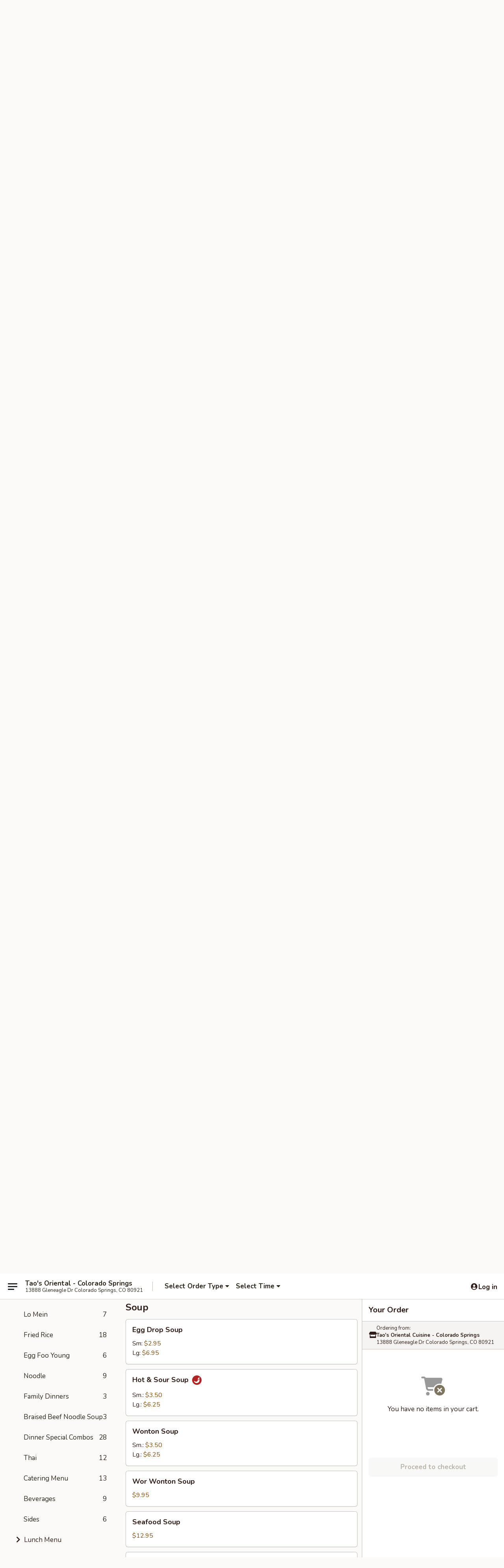

--- FILE ---
content_type: text/html; charset=UTF-8
request_url: https://www.taosoriental.com/order/dinner-menu/soup
body_size: 40544
content:
<!DOCTYPE html>

<html class="no-js css-scroll" lang="en">
	<head>
		<meta charset="utf-8" />
		<meta http-equiv="X-UA-Compatible" content="IE=edge,chrome=1" />

				<title>Tao's Oriental Cuisine - Colorado Springs | Soup | Dinner Menu</title>
		<meta name="description" content="Order soup online from Tao&#039;s Oriental Cuisine - Colorado Springs for delivery and takeout. The best Chinese in Colorado Springs, CO." />		<meta name="keywords" content="tao&rsquo;s oriental cuisine, tao&rsquo;s oriental cuisine colorado springs, tao&rsquo;s oriental cuisine menu, colorado springs chinese delivery, colorado springs chinese food, colorado springs chinese restaurants, chinese delivery, best chinese food in colorado springs, chinese restaurants in colorado springs, chinese restaurants near me, chinese food near me, colorado springs chinese takeout, colorado springs asian food, colorado springs asian restaurants, asian delivery, best asian food in colorado springs, asian restaurants in colorado springs, asian restaurants near me, asian food near me" />		<meta name="viewport" content="width=device-width, initial-scale=1.0">

		<meta property="og:type" content="website">
		<meta property="og:title" content="Tao's Oriental Cuisine - Colorado Springs | Soup | Dinner Menu">
		<meta property="og:description" content="Order soup online from Tao&#039;s Oriental Cuisine - Colorado Springs for delivery and takeout. The best Chinese in Colorado Springs, CO.">

		<meta name="twitter:card" content="summary_large_image">
		<meta name="twitter:title" content="Tao's Oriental Cuisine - Colorado Springs | Soup | Dinner Menu">
		<meta name="twitter:description" content="Order soup online from Tao&#039;s Oriental Cuisine - Colorado Springs for delivery and takeout. The best Chinese in Colorado Springs, CO.">
					<meta property="og:image" content="https://imagedelivery.net/9lr8zq_Jvl7h6OFWqEi9IA/588b3424-d446-414b-1d71-564090aec300/public" />
			<meta name="twitter:image" content="https://imagedelivery.net/9lr8zq_Jvl7h6OFWqEi9IA/588b3424-d446-414b-1d71-564090aec300/public" />
		
		<meta name="apple-mobile-web-app-status-bar-style" content="black">
		<meta name="mobile-web-app-capable" content="yes">
					<link rel="canonical" href="https://www.taosoriental.com/order/dinner-menu/soup"/>
						<link rel="shortcut icon" href="https://imagedelivery.net/9lr8zq_Jvl7h6OFWqEi9IA/3671dd4a-a8fa-4ee5-d6b3-caa5de1b1800/public" type="image/png" />
			
		<link type="text/css" rel="stylesheet" href="/min/g=css4.0&amp;1768421684" />
		<link rel="stylesheet" href="//ajax.googleapis.com/ajax/libs/jqueryui/1.10.1/themes/base/minified/jquery-ui.min.css" />
		<link href='//fonts.googleapis.com/css?family=Open+Sans:400italic,400,700' rel='stylesheet' type='text/css' />
		<script src="https://kit.fontawesome.com/a4edb6363d.js" crossorigin="anonymous"></script>

		<style>
								.home_hero, .menu_hero{ background-image: url(https://imagedelivery.net/9lr8zq_Jvl7h6OFWqEi9IA/02803d55-d429-494a-07e3-7d1a56cfee00/public); }
					@media
					(-webkit-min-device-pixel-ratio: 1.25),
					(min-resolution: 120dpi){
						/* Retina header*/
						.home_hero, .menu_hero{ background-image: url(https://imagedelivery.net/9lr8zq_Jvl7h6OFWqEi9IA/7f4040a0-db34-4ec1-4fa6-5e7df8064b00/public); }
					}
															/*body{  } */

					
		</style>

		<style type="text/css">div.menuItem_2563799, li.menuItem_2563799, div.menuItem_2563799, li.menuItem_2563799, div.menuItem_2563802, li.menuItem_2563802, div.menuItem_2563802, li.menuItem_2563802 {display:none !important;}</style><script type="text/javascript">window.UNAVAILABLE_MENU_IDS = [2563799,2563799,2563802,2563802]</script>
		<script type="text/javascript">
			var UrlTag = "taosorientalcolorado";
			var template = 'defaultv4';
			var formname = 'ordering3';
			var menulink = 'https://www.taosoriental.com/order/dinner-menu';
			var checkoutlink = 'https://www.taosoriental.com/checkout';
		</script>
		<script>
			/* http://writing.colin-gourlay.com/safely-using-ready-before-including-jquery/ */
			(function(w,d,u){w.readyQ=[];w.bindReadyQ=[];function p(x,y){if(x=="ready"){w.bindReadyQ.push(y);}else{w.readyQ.push(x);}};var a={ready:p,bind:p};w.$=w.jQuery=function(f){if(f===d||f===u){return a}else{p(f)}}})(window,document)
		</script>

		<script type="application/ld+json">{
    "@context": "http://schema.org",
    "@type": "Menu",
    "url": "https://www.taosoriental.com/order/dinner-menu",
    "mainEntityOfPage": "https://www.taosoriental.com/order/dinner-menu",
    "inLanguage": "English",
    "name": "Dinner Menu",
    "description": "Please note: requests for additional items or special preparation may incur an <b>extra charge</b> not calculated on your online order.",
    "hasMenuSection": [
        {
            "@type": "MenuSection",
            "url": "https://www.taosoriental.com/order/dinner-menu/soup",
            "name": "Soup",
            "hasMenuItem": [
                {
                    "@type": "MenuItem",
                    "name": "Egg Drop Soup",
                    "url": "https://www.taosoriental.com/order/dinner-menu/soup/egg-drop-soup",
                    "offers": [
                        {
                            "@type": "Offer",
                            "price": "2.95",
                            "priceCurrency": "USD",
                            "eligibleQuantity": {
                                "@type": "QuantitativeValue",
                                "name": "Sm"
                            }
                        },
                        {
                            "@type": "Offer",
                            "price": "6.95",
                            "priceCurrency": "USD",
                            "eligibleQuantity": {
                                "@type": "QuantitativeValue",
                                "name": "Lg"
                            }
                        }
                    ]
                },
                {
                    "@type": "MenuItem",
                    "name": "Hot & Sour Soup",
                    "url": "https://www.taosoriental.com/order/dinner-menu/soup/hot-sour-soup",
                    "offers": [
                        {
                            "@type": "Offer",
                            "price": "3.50",
                            "priceCurrency": "USD",
                            "eligibleQuantity": {
                                "@type": "QuantitativeValue",
                                "name": "Sm."
                            }
                        },
                        {
                            "@type": "Offer",
                            "price": "6.25",
                            "priceCurrency": "USD",
                            "eligibleQuantity": {
                                "@type": "QuantitativeValue",
                                "name": "Lg."
                            }
                        }
                    ]
                },
                {
                    "@type": "MenuItem",
                    "name": "Wonton Soup",
                    "url": "https://www.taosoriental.com/order/dinner-menu/soup/wonton-soup",
                    "offers": [
                        {
                            "@type": "Offer",
                            "price": "3.50",
                            "priceCurrency": "USD",
                            "eligibleQuantity": {
                                "@type": "QuantitativeValue",
                                "name": "Sm."
                            }
                        },
                        {
                            "@type": "Offer",
                            "price": "6.25",
                            "priceCurrency": "USD",
                            "eligibleQuantity": {
                                "@type": "QuantitativeValue",
                                "name": "Lg."
                            }
                        }
                    ]
                },
                {
                    "@type": "MenuItem",
                    "name": "Wor Wonton Soup",
                    "url": "https://www.taosoriental.com/order/dinner-menu/soup/wor-wonton-soup",
                    "offers": [
                        {
                            "@type": "Offer",
                            "price": "9.95",
                            "priceCurrency": "USD"
                        }
                    ]
                },
                {
                    "@type": "MenuItem",
                    "name": "Seafood Soup",
                    "url": "https://www.taosoriental.com/order/dinner-menu/soup/seafood-soup",
                    "offers": [
                        {
                            "@type": "Offer",
                            "price": "12.95",
                            "priceCurrency": "USD"
                        }
                    ]
                },
                {
                    "@type": "MenuItem",
                    "name": "Combination Noodle Soup",
                    "url": "https://www.taosoriental.com/order/dinner-menu/soup/combination-noodle-soup",
                    "offers": [
                        {
                            "@type": "Offer",
                            "price": "9.95",
                            "priceCurrency": "USD"
                        }
                    ]
                },
                {
                    "@type": "MenuItem",
                    "name": "Tofu Soup",
                    "url": "https://www.taosoriental.com/order/dinner-menu/soup/vegetable-tofu-soup",
                    "offers": [
                        {
                            "@type": "Offer",
                            "price": "9.50",
                            "priceCurrency": "USD"
                        }
                    ]
                },
                {
                    "@type": "MenuItem",
                    "name": "Tofu Soup with Vegetables",
                    "url": "https://www.taosoriental.com/order/dinner-menu/soup/tofu-soup-with-vegetables",
                    "offers": [
                        {
                            "@type": "Offer",
                            "price": "8.95",
                            "priceCurrency": "USD"
                        }
                    ]
                },
                {
                    "@type": "MenuItem",
                    "name": "Cantonese Noodle Soup",
                    "url": "https://www.taosoriental.com/order/dinner-menu/soup/cantonese-noodle-soup",
                    "description": "Shrimp, chicken, beef and veggies in warm broth. Served with rice or egg noodles",
                    "offers": [
                        {
                            "@type": "Offer",
                            "price": "11.95",
                            "priceCurrency": "USD"
                        }
                    ]
                }
            ]
        }
    ]
}</script>
<!-- Google Tag Manager -->
<script>
	window.dataLayer = window.dataLayer || [];
	let data = {
		account: 'taosorientalcolorado',
		context: 'direct',
		templateVersion: 4,
		rid: 66	}
		dataLayer.push(data);
	(function(w,d,s,l,i){w[l]=w[l]||[];w[l].push({'gtm.start':
		new Date().getTime(),event:'gtm.js'});var f=d.getElementsByTagName(s)[0],
		j=d.createElement(s),dl=l!='dataLayer'?'&l='+l:'';j.async=true;j.src=
		'https://www.googletagmanager.com/gtm.js?id='+i+dl;f.parentNode.insertBefore(j,f);
		})(window,document,'script','dataLayer','GTM-K9P93M');

	function gtag() { dataLayer.push(arguments); }
</script>

			<script async src="https://www.googletagmanager.com/gtag/js?id=G-DMVT3LXNBY"></script>
	
	<script>
		
		gtag('js', new Date());

		
					gtag('config', "G-DMVT3LXNBY");
			</script>
		<link href="https://fonts.googleapis.com/css?family=Open+Sans:400,600,700|Nunito:400,700" rel="stylesheet" />
	</head>

	<body
		data-event-on:customer_registered="window.location.reload()"
		data-event-on:customer_logged_in="window.location.reload()"
		data-event-on:customer_logged_out="window.location.reload()"
	>
		<a class="skip-to-content-link" href="#main">Skip to content</a>
				<!-- Google Tag Manager (noscript) -->
		<noscript><iframe src="https://www.googletagmanager.com/ns.html?id=GTM-K9P93M" height="0" width="0" style="display:none;visibility:hidden"></iframe></noscript>
		<!-- End Google Tag Manager (noscript) -->
						<!-- wrapper starts -->
		<div class="wrapper">
			<div style="grid-area: header-announcements">
				<div id="upgradeBrowserBanner" class="alert alert-warning mb-0 rounded-0 py-4" style="display:none;">
	<div class="alert-icon"><i class="fas fa-warning" aria-hidden="true"></i></div>
	<div>
		<strong>We're sorry, but the Web browser you are using is not supported.</strong> <br/> Please upgrade your browser or try a different one to use this Website. Supported browsers include:<br/>
		<ul class="list-unstyled">
			<li class="mt-2"><a href="https://www.google.com/chrome" target="_blank" rel="noopener noreferrer" class="simple-link"><i class="fab fa-chrome"></i> Chrome</a></li>
			<li class="mt-2"><a href="https://www.mozilla.com/firefox/upgrade.html" target="_blank" rel="noopener noreferrer" class="simple-link"><i class="fab fa-firefox"></i> Firefox</a></li>
			<li class="mt-2"><a href="https://www.microsoft.com/en-us/windows/microsoft-edge" target="_blank" rel="noopener noreferrer" class="simple-link"><i class="fab fa-edge"></i> Edge</a></li>
			<li class="mt-2"><a href="http://www.apple.com/safari/" target="_blank" rel="noopener noreferrer" class="simple-link"><i class="fab fa-safari"></i> Safari</a></li>
		</ul>
	</div>
</div>
<script>
	var ua = navigator.userAgent;
	var match = ua.match(/Firefox\/([0-9]+)\./);
	var firefoxVersion = match ? parseInt(match[1]) : 1000;
	var match = ua.match(/Chrome\/([0-9]+)\./);
	var chromeVersion = match ? parseInt(match[1]) : 1000;
	var isIE = ua.indexOf('MSIE') > -1 || ua.indexOf('Trident') > -1;
	var upgradeBrowserBanner = document.getElementById('upgradeBrowserBanner');
	var isMatchesSupported = typeof(upgradeBrowserBanner.matches)!="undefined";
	var isEntriesSupported = typeof(Object.entries)!="undefined";
	//Safari version is verified with isEntriesSupported
	if (isIE || !isMatchesSupported || !isEntriesSupported || firefoxVersion <= 46 || chromeVersion <= 53) {
		upgradeBrowserBanner.style.display = 'flex';
	}
</script>				
				<!-- get closed sign if applicable. -->
				
				
							</div>

						<div class="headerAndWtype" style="grid-area: header">
				<!-- Header Starts -->
				<header class="header">
										<div class="d-flex flex-column align-items-start flex-md-row align-items-md-center">
												<div class="logo_name_alt flex-shrink-0 d-flex align-items-center align-self-stretch pe-6 pe-md-0">
							
	<button
		type="button"
		class="eds_button btn btn-outline eds_button--shape-default eds_menu_button"
		data-bs-toggle="offcanvas" data-bs-target="#side-menu" aria-controls="side-menu" aria-label="Main menu"	><span aria-hidden="true"></span> <span aria-hidden="true"></span> <span aria-hidden="true"></span></button>

	
							<div class="d-flex flex-column align-items-center mx-auto align-items-md-start mx-md-0">
								<a
									class="eds-display-text-title-xs text-truncate title-container"
									href="https://www.taosoriental.com"
								>
									Tao's Oriental - Colorado Springs								</a>

																	<span class="eds-copy-text-s-regular text-center text-md-start address-container" title="13888 Gleneagle Dr Colorado Springs, CO 80921">
										13888 Gleneagle Dr Colorado Springs, CO 80921									</span>
															</div>
						</div>

																			<div class="eds-display-text-title-s d-none d-md-block border-start mx-4" style="width: 0">&nbsp;</div>

							<div class="header_order_options d-flex align-items-center  w-100 p-2p5 p-md-0">
																<div class="what">
									<button
	type="button"
	class="border-0 bg-transparent text-start"
	data-bs-toggle="modal"
	data-bs-target="#modal-order-options"
	aria-expanded="false"
	style="min-height: 44px"
>
	<div class="d-flex align-items-baseline gap-2">
		<div class="otype-name-label eds-copy-text-l-bold text-truncate" style="flex: 1" data-order-type-label>
			Select Order Type		</div>

		<i class="fa fa-fw fa-caret-down"></i>
	</div>

	<div
		class="otype-picker-label otype-address-label eds-interface-text-m-regular text-truncate hidden"
	>
			</div>
</button>

<script>
	$(function() {
		var $autoCompleteInputs = $('[data-autocomplete-address]');
		if ($autoCompleteInputs && $autoCompleteInputs.length) {
			$autoCompleteInputs.each(function() {
				let $input = $(this);
				let $deliveryAddressContainer = $input.parents('.deliveryAddressContainer').first();
				$input.autocomplete({
					source   : addressAC,
					minLength: 3,
					delay    : 300,
					select   : function(event, ui) {
						$.getJSON('/' + UrlTag + '/?form=addresslookup', {
							id: ui.item.id,
						}, function(data) {
							let location = data
							if (location.address.street.endsWith('Trl')) {
								location.address.street = location.address.street.replace('Trl', 'Trail')
							}
							let autoCompleteSuccess = $input.data('autocomplete-success');
							if (autoCompleteSuccess) {
								let autoCompleteSuccessFunction = window[autoCompleteSuccess];
								if (typeof autoCompleteSuccessFunction == "function") {
									autoCompleteSuccessFunction(location);
								}
							}

							let address = location.address

							$('#add-address-city, [data-autocompleted-city]').val(address.city)
							$('#add-address-state, [data-autocompleted-state]').val(address.stateCode)
							$('#add-address-zip, [data-autocompleted-zip]').val(address.postalCode)
							$('#add-address-latitude, [data-autocompleted-latitude]').val(location.position.lat)
							$('#add-address-longitude, [data-autocompleted-longitude]').val(location.position.lng)
							let streetAddress = (address.houseNumber || '') + ' ' + (address.street || '');
							$('#street-address-1, [data-autocompleted-street-address]').val(streetAddress)
							validateAddress($deliveryAddressContainer);
						})
					},
				})
				$input.attr('autocomplete', 'street-address')
			});
		}

		// autocomplete using Address autocomplete
		// jquery autocomplete needs 2 fields: title and value
		// id holds the LocationId which can be used at a later stage to get the coordinate of the selected choice
		function addressAC(query, callback) {
			//we don't actually want to search until they've entered the street number and at least one character
			words = query.term.trim().split(' ')
			if (words.length < 2) {
				return false
			}

			$.getJSON('/' + UrlTag + '/?form=addresssuggest', { q: query.term }, function(data) {
				var addresses = data.items
				addresses = addresses.map(addr => {
					if ((addr.address.label || '').endsWith('Trl')) {
						addr.address.label = addr.address.label.replace('Trl', 'Trail')
					}
					let streetAddress = (addr.address.label || '')
					return {
						label: streetAddress,
						value: streetAddress,
						id   : addr.id,
					}
				})

				return callback(addresses)
			})
		}

				$('[data-address-from-current-loc]').on('click', function(e) {
			let $streetAddressContainer = $(this).parents('.street-address-container').first();
			let $deliveryAddressContainer = $(this).parents('.deliveryAddressContainer').first();
			e.preventDefault();
			if(navigator.geolocation) {
				navigator.geolocation.getCurrentPosition(position => {
					$.getJSON('/' + UrlTag + '/?form=addresssuggest', {
						at: position.coords.latitude + "," + position.coords.longitude
					}, function(data) {
						let location = data.items[0];
						let address = location.address
						$streetAddressContainer.find('.input-street-address').val((address.houseNumber ? address.houseNumber : '') + ' ' + (address.street ? address.street : ''));
						$('#add-address-city').val(address.city ? address.city : '');
						$('#add-address-state').val(address.state ? address.state : '');
						$('#add-address-zip').val(address.postalCode ? address.postalCode : '');
						$('#add-address-latitude').val(location.position.lat ? location.position.lat : '');
						$('#add-address-longitude').val(location.position.lng ? location.position.lng : '');
						validateAddress($deliveryAddressContainer, 0);
					});
				});
			} else {
				alert("Geolocation is not supported by this browser!");
			}
		});
	});

	function autoCompleteSuccess(location)
	{
		if (location && location.address) {
			let address = location.address

			let streetAddress = (address.houseNumber || '') + ' ' + (address.street || '');
			$.ajax({
				url: '/' + UrlTag + '/?form=saveformfields',
				data: {
					'param_full~address_s_n_255': streetAddress + ', ' + address.city + ', ' + address.state,
					'param_street~address_s_n_255': streetAddress,
					'param_city_s_n_90': address.city,
					'param_state_s_n_2': address.state,
					'param_zip~code_z_n_10': address.postalCode,
				}
			});
		}
	}
</script>
								</div>

																									<div class="when showcheck_parent">
																				<div class="ordertimetypes ">
	<button
		type="button"
		class="border-0 bg-transparent text-start loadable-content"
		data-bs-toggle="modal"
		data-bs-target="#modal-order-time"
		aria-expanded="false"
		style="min-height: 44px"
		data-change-label-to-later-date
	>
		<div class="d-flex align-items-baseline gap-2">
			<div class="eds-copy-text-l-bold text-truncate flex-fill" data-otype-time-day>
								Select Time			</div>

			<i class="fa fa-fw fa-caret-down"></i>
		</div>

		<div
			class="otype-picker-label otype-picker-time eds-interface-text-m-regular text-truncate hidden"
			data-otype-time
		>
			Later		</div>
	</button>
</div>
									</div>
															</div>
						
												<div class="position-absolute top-0 end-0 pe-2 py-2p5">
							
	<div id="login-status" >
					
	<button
		type="button"
		class="eds_button btn btn-outline eds_button--shape-default px-2 text-nowrap"
		aria-label="Log in" style="color: currentColor" data-bs-toggle="modal" data-bs-target="#login-modal"	><i
		class="eds_icon fa fa-lg fa-fw fa-user-circle d-block d-lg-none"
		style="font-family: &quot;Font Awesome 5 Pro&quot;; "	></i>

	 <div class="d-none d-lg-flex align-items-baseline gap-2">
	<i
		class="eds_icon fa fa-fw fa-user-circle"
		style="font-family: &quot;Font Awesome 5 Pro&quot;; "	></i>

	<div class="profile-container text-truncate">Log in</div></div></button>

				</div>

							</div>
					</div>

															
	<aside		data-eds-id="696f1e722bffc"
		class="eds_side_menu offcanvas offcanvas-start text-dark "
		tabindex="-1"
				id="side-menu" data-event-on:menu_selected="this.dispatchEvent(new CustomEvent('eds.hide'))" data-event-on:category_selected="this.dispatchEvent(new CustomEvent('eds.hide'))"	>
		
		<div class="eds_side_menu-body offcanvas-body d-flex flex-column p-0 css-scroll">
										<div
					class="eds_side_menu-close position-absolute top-0 end-0 pt-3 pe-3 "
					style="z-index: 1"
				>
					
	<button
		type="button"
		class="eds_button btn btn-outline-secondary eds_button--shape-circle"
		data-bs-dismiss="offcanvas" data-bs-target="[data-eds-id=&quot;696f1e722bffc&quot;]" aria-label="Close"	><i
		class="eds_icon fa fa-fw fa-close"
		style="font-family: &quot;Font Awesome 5 Pro&quot;; "	></i></button>

					</div>
			
			<div class="restaurant-info border-bottom border-light p-3">
							<p class="eds-display-text-title-xs mb-0 me-2 pe-4">Tao's Oriental Cuisine - Colorado Springs</p>

			<div class="eds-copy-text-s-regular me-2 pe-4">
			13888 Gleneagle Dr Colorado Springs, CO 80921		</div>
						</div>

																	
	<div class="border-bottom border-light p-3">
					<h2 class="eds-display-text-title-m m-0 pb-3">
				Menus			</h2>
		
		
			<details
				class="eds_list eds_list--border-none" open				data-menu-id="12591"
									data-event-on:document_ready="this.open = localStorage.getItem('menu-open-12591') !== 'false'"
										onclick="localStorage.setItem('menu-open-12591', !this.open)"
							>
									<summary
						class="eds_list-item eds-copy-text-l-regular list-unstyled rounded-3 mb-1 px-3 px-lg-4 py-2p5 active"
						data-event-on:category_pinned="(category) => $(this).toggleClass('active', category.menuId === '12591')"
						tabindex="0"
					>
						
	<i
		class="eds_icon fas fa-fw fa-chevron-right"
		style="font-family: &quot;Font Awesome 5 Pro&quot;; "	></i>

	 Dinner Menu					</summary>
				
																		
									<a
						class="eds_list-item eds-copy-text-l-regular list-unstyled rounded-3 mb-1 px-3 px-lg-4 py-2p5 ps-5 ps-lg-5 d-flex "
						data-event-on:category_pinned="(category) => $(this).toggleClass('active', category.id === '161305')"
						href="https://www.taosoriental.com/order/dinner-menu/appetizers"
						onclick="if (!event.ctrlKey) {
							const currentMenuIsActive = false || $(this).closest('details').find('summary').hasClass('active');
							if (currentMenuIsActive) {
								app.event.emit('category_selected', { id: '161305' });
							} else {
								app.event.emit('menu_selected', { menu_id: '12591', menu_description: &quot;Please note: requests for additional items or special preparation may incur an &lt;b&gt;extra charge&lt;\/b&gt; not calculated on your online order.&quot;, category_id: '161305' });
							}
															return false;
													}"
					>
						Appetizers													<span class="ms-auto">24</span>
											</a>
									<a
						class="eds_list-item eds-copy-text-l-regular list-unstyled rounded-3 mb-1 px-3 px-lg-4 py-2p5 ps-5 ps-lg-5 d-flex active"
						data-event-on:category_pinned="(category) => $(this).toggleClass('active', category.id === '161307')"
						href="https://www.taosoriental.com/order/dinner-menu/soup"
						onclick="if (!event.ctrlKey) {
							const currentMenuIsActive = false || $(this).closest('details').find('summary').hasClass('active');
							if (currentMenuIsActive) {
								app.event.emit('category_selected', { id: '161307' });
							} else {
								app.event.emit('menu_selected', { menu_id: '12591', menu_description: &quot;Please note: requests for additional items or special preparation may incur an &lt;b&gt;extra charge&lt;\/b&gt; not calculated on your online order.&quot;, category_id: '161307' });
							}
															return false;
													}"
					>
						Soup													<span class="ms-auto">9</span>
											</a>
									<a
						class="eds_list-item eds-copy-text-l-regular list-unstyled rounded-3 mb-1 px-3 px-lg-4 py-2p5 ps-5 ps-lg-5 d-flex "
						data-event-on:category_pinned="(category) => $(this).toggleClass('active', category.id === '161329')"
						href="https://www.taosoriental.com/order/dinner-menu/pork-1"
						onclick="if (!event.ctrlKey) {
							const currentMenuIsActive = false || $(this).closest('details').find('summary').hasClass('active');
							if (currentMenuIsActive) {
								app.event.emit('category_selected', { id: '161329' });
							} else {
								app.event.emit('menu_selected', { menu_id: '12591', menu_description: &quot;Please note: requests for additional items or special preparation may incur an &lt;b&gt;extra charge&lt;\/b&gt; not calculated on your online order.&quot;, category_id: '161329' });
							}
															return false;
													}"
					>
						Pork													<span class="ms-auto">5</span>
											</a>
									<a
						class="eds_list-item eds-copy-text-l-regular list-unstyled rounded-3 mb-1 px-3 px-lg-4 py-2p5 ps-5 ps-lg-5 d-flex "
						data-event-on:category_pinned="(category) => $(this).toggleClass('active', category.id === '161309')"
						href="https://www.taosoriental.com/order/dinner-menu/chef-specials"
						onclick="if (!event.ctrlKey) {
							const currentMenuIsActive = false || $(this).closest('details').find('summary').hasClass('active');
							if (currentMenuIsActive) {
								app.event.emit('category_selected', { id: '161309' });
							} else {
								app.event.emit('menu_selected', { menu_id: '12591', menu_description: &quot;Please note: requests for additional items or special preparation may incur an &lt;b&gt;extra charge&lt;\/b&gt; not calculated on your online order.&quot;, category_id: '161309' });
							}
															return false;
													}"
					>
						Chef Specials													<span class="ms-auto">26</span>
											</a>
									<a
						class="eds_list-item eds-copy-text-l-regular list-unstyled rounded-3 mb-1 px-3 px-lg-4 py-2p5 ps-5 ps-lg-5 d-flex "
						data-event-on:category_pinned="(category) => $(this).toggleClass('active', category.id === '161332')"
						href="https://www.taosoriental.com/order/dinner-menu/seafood-1"
						onclick="if (!event.ctrlKey) {
							const currentMenuIsActive = false || $(this).closest('details').find('summary').hasClass('active');
							if (currentMenuIsActive) {
								app.event.emit('category_selected', { id: '161332' });
							} else {
								app.event.emit('menu_selected', { menu_id: '12591', menu_description: &quot;Please note: requests for additional items or special preparation may incur an &lt;b&gt;extra charge&lt;\/b&gt; not calculated on your online order.&quot;, category_id: '161332' });
							}
															return false;
													}"
					>
						Seafood													<span class="ms-auto">12</span>
											</a>
									<a
						class="eds_list-item eds-copy-text-l-regular list-unstyled rounded-3 mb-1 px-3 px-lg-4 py-2p5 ps-5 ps-lg-5 d-flex "
						data-event-on:category_pinned="(category) => $(this).toggleClass('active', category.id === '161331')"
						href="https://www.taosoriental.com/order/dinner-menu/chicken-1"
						onclick="if (!event.ctrlKey) {
							const currentMenuIsActive = false || $(this).closest('details').find('summary').hasClass('active');
							if (currentMenuIsActive) {
								app.event.emit('category_selected', { id: '161331' });
							} else {
								app.event.emit('menu_selected', { menu_id: '12591', menu_description: &quot;Please note: requests for additional items or special preparation may incur an &lt;b&gt;extra charge&lt;\/b&gt; not calculated on your online order.&quot;, category_id: '161331' });
							}
															return false;
													}"
					>
						Chicken													<span class="ms-auto">21</span>
											</a>
									<a
						class="eds_list-item eds-copy-text-l-regular list-unstyled rounded-3 mb-1 px-3 px-lg-4 py-2p5 ps-5 ps-lg-5 d-flex "
						data-event-on:category_pinned="(category) => $(this).toggleClass('active', category.id === '161330')"
						href="https://www.taosoriental.com/order/dinner-menu/beef-1"
						onclick="if (!event.ctrlKey) {
							const currentMenuIsActive = false || $(this).closest('details').find('summary').hasClass('active');
							if (currentMenuIsActive) {
								app.event.emit('category_selected', { id: '161330' });
							} else {
								app.event.emit('menu_selected', { menu_id: '12591', menu_description: &quot;Please note: requests for additional items or special preparation may incur an &lt;b&gt;extra charge&lt;\/b&gt; not calculated on your online order.&quot;, category_id: '161330' });
							}
															return false;
													}"
					>
						Beef													<span class="ms-auto">10</span>
											</a>
									<a
						class="eds_list-item eds-copy-text-l-regular list-unstyled rounded-3 mb-1 px-3 px-lg-4 py-2p5 ps-5 ps-lg-5 d-flex "
						data-event-on:category_pinned="(category) => $(this).toggleClass('active', category.id === '268286')"
						href="https://www.taosoriental.com/order/dinner-menu/gluten-free-menu-dinner"
						onclick="if (!event.ctrlKey) {
							const currentMenuIsActive = false || $(this).closest('details').find('summary').hasClass('active');
							if (currentMenuIsActive) {
								app.event.emit('category_selected', { id: '268286' });
							} else {
								app.event.emit('menu_selected', { menu_id: '12591', menu_description: &quot;Please note: requests for additional items or special preparation may incur an &lt;b&gt;extra charge&lt;\/b&gt; not calculated on your online order.&quot;, category_id: '268286' });
							}
															return false;
													}"
					>
						Gluten Free Menu (Dinner)													<span class="ms-auto">8</span>
											</a>
									<a
						class="eds_list-item eds-copy-text-l-regular list-unstyled rounded-3 mb-1 px-3 px-lg-4 py-2p5 ps-5 ps-lg-5 d-flex "
						data-event-on:category_pinned="(category) => $(this).toggleClass('active', category.id === '161333')"
						href="https://www.taosoriental.com/order/dinner-menu/vegetables-1"
						onclick="if (!event.ctrlKey) {
							const currentMenuIsActive = false || $(this).closest('details').find('summary').hasClass('active');
							if (currentMenuIsActive) {
								app.event.emit('category_selected', { id: '161333' });
							} else {
								app.event.emit('menu_selected', { menu_id: '12591', menu_description: &quot;Please note: requests for additional items or special preparation may incur an &lt;b&gt;extra charge&lt;\/b&gt; not calculated on your online order.&quot;, category_id: '161333' });
							}
															return false;
													}"
					>
						Vegetables													<span class="ms-auto">13</span>
											</a>
									<a
						class="eds_list-item eds-copy-text-l-regular list-unstyled rounded-3 mb-1 px-3 px-lg-4 py-2p5 ps-5 ps-lg-5 d-flex "
						data-event-on:category_pinned="(category) => $(this).toggleClass('active', category.id === '161311')"
						href="https://www.taosoriental.com/order/dinner-menu/mu-shu"
						onclick="if (!event.ctrlKey) {
							const currentMenuIsActive = false || $(this).closest('details').find('summary').hasClass('active');
							if (currentMenuIsActive) {
								app.event.emit('category_selected', { id: '161311' });
							} else {
								app.event.emit('menu_selected', { menu_id: '12591', menu_description: &quot;Please note: requests for additional items or special preparation may incur an &lt;b&gt;extra charge&lt;\/b&gt; not calculated on your online order.&quot;, category_id: '161311' });
							}
															return false;
													}"
					>
						Mu Shu													<span class="ms-auto">6</span>
											</a>
									<a
						class="eds_list-item eds-copy-text-l-regular list-unstyled rounded-3 mb-1 px-3 px-lg-4 py-2p5 ps-5 ps-lg-5 d-flex "
						data-event-on:category_pinned="(category) => $(this).toggleClass('active', category.id === '161335')"
						href="https://www.taosoriental.com/order/dinner-menu/lo-mein-1"
						onclick="if (!event.ctrlKey) {
							const currentMenuIsActive = false || $(this).closest('details').find('summary').hasClass('active');
							if (currentMenuIsActive) {
								app.event.emit('category_selected', { id: '161335' });
							} else {
								app.event.emit('menu_selected', { menu_id: '12591', menu_description: &quot;Please note: requests for additional items or special preparation may incur an &lt;b&gt;extra charge&lt;\/b&gt; not calculated on your online order.&quot;, category_id: '161335' });
							}
															return false;
													}"
					>
						Lo Mein													<span class="ms-auto">7</span>
											</a>
									<a
						class="eds_list-item eds-copy-text-l-regular list-unstyled rounded-3 mb-1 px-3 px-lg-4 py-2p5 ps-5 ps-lg-5 d-flex "
						data-event-on:category_pinned="(category) => $(this).toggleClass('active', category.id === '161336')"
						href="https://www.taosoriental.com/order/dinner-menu/fried-rice-1"
						onclick="if (!event.ctrlKey) {
							const currentMenuIsActive = false || $(this).closest('details').find('summary').hasClass('active');
							if (currentMenuIsActive) {
								app.event.emit('category_selected', { id: '161336' });
							} else {
								app.event.emit('menu_selected', { menu_id: '12591', menu_description: &quot;Please note: requests for additional items or special preparation may incur an &lt;b&gt;extra charge&lt;\/b&gt; not calculated on your online order.&quot;, category_id: '161336' });
							}
															return false;
													}"
					>
						Fried Rice													<span class="ms-auto">18</span>
											</a>
									<a
						class="eds_list-item eds-copy-text-l-regular list-unstyled rounded-3 mb-1 px-3 px-lg-4 py-2p5 ps-5 ps-lg-5 d-flex "
						data-event-on:category_pinned="(category) => $(this).toggleClass('active', category.id === '161313')"
						href="https://www.taosoriental.com/order/dinner-menu/egg-foo-young"
						onclick="if (!event.ctrlKey) {
							const currentMenuIsActive = false || $(this).closest('details').find('summary').hasClass('active');
							if (currentMenuIsActive) {
								app.event.emit('category_selected', { id: '161313' });
							} else {
								app.event.emit('menu_selected', { menu_id: '12591', menu_description: &quot;Please note: requests for additional items or special preparation may incur an &lt;b&gt;extra charge&lt;\/b&gt; not calculated on your online order.&quot;, category_id: '161313' });
							}
															return false;
													}"
					>
						Egg Foo Young													<span class="ms-auto">6</span>
											</a>
									<a
						class="eds_list-item eds-copy-text-l-regular list-unstyled rounded-3 mb-1 px-3 px-lg-4 py-2p5 ps-5 ps-lg-5 d-flex "
						data-event-on:category_pinned="(category) => $(this).toggleClass('active', category.id === '161317')"
						href="https://www.taosoriental.com/order/dinner-menu/noodle"
						onclick="if (!event.ctrlKey) {
							const currentMenuIsActive = false || $(this).closest('details').find('summary').hasClass('active');
							if (currentMenuIsActive) {
								app.event.emit('category_selected', { id: '161317' });
							} else {
								app.event.emit('menu_selected', { menu_id: '12591', menu_description: &quot;Please note: requests for additional items or special preparation may incur an &lt;b&gt;extra charge&lt;\/b&gt; not calculated on your online order.&quot;, category_id: '161317' });
							}
															return false;
													}"
					>
						Noodle													<span class="ms-auto">9</span>
											</a>
									<a
						class="eds_list-item eds-copy-text-l-regular list-unstyled rounded-3 mb-1 px-3 px-lg-4 py-2p5 ps-5 ps-lg-5 d-flex "
						data-event-on:category_pinned="(category) => $(this).toggleClass('active', category.id === '291839')"
						href="https://www.taosoriental.com/order/dinner-menu/family-dinners"
						onclick="if (!event.ctrlKey) {
							const currentMenuIsActive = false || $(this).closest('details').find('summary').hasClass('active');
							if (currentMenuIsActive) {
								app.event.emit('category_selected', { id: '291839' });
							} else {
								app.event.emit('menu_selected', { menu_id: '12591', menu_description: &quot;Please note: requests for additional items or special preparation may incur an &lt;b&gt;extra charge&lt;\/b&gt; not calculated on your online order.&quot;, category_id: '291839' });
							}
															return false;
													}"
					>
						Family Dinners													<span class="ms-auto">3</span>
											</a>
									<a
						class="eds_list-item eds-copy-text-l-regular list-unstyled rounded-3 mb-1 px-3 px-lg-4 py-2p5 ps-5 ps-lg-5 d-flex "
						data-event-on:category_pinned="(category) => $(this).toggleClass('active', category.id === '291841')"
						href="https://www.taosoriental.com/order/dinner-menu/braised-beef-noodle-soup"
						onclick="if (!event.ctrlKey) {
							const currentMenuIsActive = false || $(this).closest('details').find('summary').hasClass('active');
							if (currentMenuIsActive) {
								app.event.emit('category_selected', { id: '291841' });
							} else {
								app.event.emit('menu_selected', { menu_id: '12591', menu_description: &quot;Please note: requests for additional items or special preparation may incur an &lt;b&gt;extra charge&lt;\/b&gt; not calculated on your online order.&quot;, category_id: '291841' });
							}
															return false;
													}"
					>
						Braised Beef Noodle Soup													<span class="ms-auto">3</span>
											</a>
									<a
						class="eds_list-item eds-copy-text-l-regular list-unstyled rounded-3 mb-1 px-3 px-lg-4 py-2p5 ps-5 ps-lg-5 d-flex "
						data-event-on:category_pinned="(category) => $(this).toggleClass('active', category.id === '161337')"
						href="https://www.taosoriental.com/order/dinner-menu/dinner-special-combos"
						onclick="if (!event.ctrlKey) {
							const currentMenuIsActive = false || $(this).closest('details').find('summary').hasClass('active');
							if (currentMenuIsActive) {
								app.event.emit('category_selected', { id: '161337' });
							} else {
								app.event.emit('menu_selected', { menu_id: '12591', menu_description: &quot;Please note: requests for additional items or special preparation may incur an &lt;b&gt;extra charge&lt;\/b&gt; not calculated on your online order.&quot;, category_id: '161337' });
							}
															return false;
													}"
					>
						Dinner Special Combos													<span class="ms-auto">28</span>
											</a>
									<a
						class="eds_list-item eds-copy-text-l-regular list-unstyled rounded-3 mb-1 px-3 px-lg-4 py-2p5 ps-5 ps-lg-5 d-flex "
						data-event-on:category_pinned="(category) => $(this).toggleClass('active', category.id === '161338')"
						href="https://www.taosoriental.com/order/dinner-menu/thai"
						onclick="if (!event.ctrlKey) {
							const currentMenuIsActive = false || $(this).closest('details').find('summary').hasClass('active');
							if (currentMenuIsActive) {
								app.event.emit('category_selected', { id: '161338' });
							} else {
								app.event.emit('menu_selected', { menu_id: '12591', menu_description: &quot;Please note: requests for additional items or special preparation may incur an &lt;b&gt;extra charge&lt;\/b&gt; not calculated on your online order.&quot;, category_id: '161338' });
							}
															return false;
													}"
					>
						Thai													<span class="ms-auto">12</span>
											</a>
									<a
						class="eds_list-item eds-copy-text-l-regular list-unstyled rounded-3 mb-1 px-3 px-lg-4 py-2p5 ps-5 ps-lg-5 d-flex "
						data-event-on:category_pinned="(category) => $(this).toggleClass('active', category.id === '291840')"
						href="https://www.taosoriental.com/order/dinner-menu/catering-menu"
						onclick="if (!event.ctrlKey) {
							const currentMenuIsActive = false || $(this).closest('details').find('summary').hasClass('active');
							if (currentMenuIsActive) {
								app.event.emit('category_selected', { id: '291840' });
							} else {
								app.event.emit('menu_selected', { menu_id: '12591', menu_description: &quot;Please note: requests for additional items or special preparation may incur an &lt;b&gt;extra charge&lt;\/b&gt; not calculated on your online order.&quot;, category_id: '291840' });
							}
															return false;
													}"
					>
						Catering Menu													<span class="ms-auto">13</span>
											</a>
									<a
						class="eds_list-item eds-copy-text-l-regular list-unstyled rounded-3 mb-1 px-3 px-lg-4 py-2p5 ps-5 ps-lg-5 d-flex "
						data-event-on:category_pinned="(category) => $(this).toggleClass('active', category.id === '161328')"
						href="https://www.taosoriental.com/order/dinner-menu/beverages"
						onclick="if (!event.ctrlKey) {
							const currentMenuIsActive = false || $(this).closest('details').find('summary').hasClass('active');
							if (currentMenuIsActive) {
								app.event.emit('category_selected', { id: '161328' });
							} else {
								app.event.emit('menu_selected', { menu_id: '12591', menu_description: &quot;Please note: requests for additional items or special preparation may incur an &lt;b&gt;extra charge&lt;\/b&gt; not calculated on your online order.&quot;, category_id: '161328' });
							}
															return false;
													}"
					>
						Beverages													<span class="ms-auto">9</span>
											</a>
									<a
						class="eds_list-item eds-copy-text-l-regular list-unstyled rounded-3 mb-1 px-3 px-lg-4 py-2p5 ps-5 ps-lg-5 d-flex "
						data-event-on:category_pinned="(category) => $(this).toggleClass('active', category.id === '311302')"
						href="https://www.taosoriental.com/order/dinner-menu/sides"
						onclick="if (!event.ctrlKey) {
							const currentMenuIsActive = false || $(this).closest('details').find('summary').hasClass('active');
							if (currentMenuIsActive) {
								app.event.emit('category_selected', { id: '311302' });
							} else {
								app.event.emit('menu_selected', { menu_id: '12591', menu_description: &quot;Please note: requests for additional items or special preparation may incur an &lt;b&gt;extra charge&lt;\/b&gt; not calculated on your online order.&quot;, category_id: '311302' });
							}
															return false;
													}"
					>
						Sides													<span class="ms-auto">6</span>
											</a>
							</details>
		
			<details
				class="eds_list eds_list--border-none" open				data-menu-id="12855"
									data-event-on:document_ready="this.open = localStorage.getItem('menu-open-12855') !== 'false'"
										onclick="localStorage.setItem('menu-open-12855', !this.open)"
							>
									<summary
						class="eds_list-item eds-copy-text-l-regular list-unstyled rounded-3 mb-1 px-3 px-lg-4 py-2p5 "
						data-event-on:category_pinned="(category) => $(this).toggleClass('active', category.menuId === '12855')"
						tabindex="0"
					>
						
	<i
		class="eds_icon fas fa-fw fa-chevron-right"
		style="font-family: &quot;Font Awesome 5 Pro&quot;; "	></i>

	 Lunch Menu					</summary>
				
																		
									<a
						class="eds_list-item eds-copy-text-l-regular list-unstyled rounded-3 mb-1 px-3 px-lg-4 py-2p5 ps-5 ps-lg-5 d-flex "
						data-event-on:category_pinned="(category) => $(this).toggleClass('active', category.id === '306285')"
						href="https://www.taosoriental.com/order/lunch-menu/appetizers"
						onclick="if (!event.ctrlKey) {
							const currentMenuIsActive = false || $(this).closest('details').find('summary').hasClass('active');
							if (currentMenuIsActive) {
								app.event.emit('category_selected', { id: '306285' });
							} else {
								app.event.emit('menu_selected', { menu_id: '12855', menu_description: &quot;11:00 am - 3:00 pm &lt;br&gt;\nInclude Choice of Egg Drop, Wonton or Hot &amp; Sour Soup, 1 Cheese Wonton, 1 Egg Roll &lt;br&gt;\nSteamed, Fried or Brown Rice&quot;, category_id: '306285' });
							}
															return false;
													}"
					>
						Appetizers													<span class="ms-auto">24</span>
											</a>
									<a
						class="eds_list-item eds-copy-text-l-regular list-unstyled rounded-3 mb-1 px-3 px-lg-4 py-2p5 ps-5 ps-lg-5 d-flex "
						data-event-on:category_pinned="(category) => $(this).toggleClass('active', category.id === '306286')"
						href="https://www.taosoriental.com/order/lunch-menu/soup"
						onclick="if (!event.ctrlKey) {
							const currentMenuIsActive = false || $(this).closest('details').find('summary').hasClass('active');
							if (currentMenuIsActive) {
								app.event.emit('category_selected', { id: '306286' });
							} else {
								app.event.emit('menu_selected', { menu_id: '12855', menu_description: &quot;11:00 am - 3:00 pm &lt;br&gt;\nInclude Choice of Egg Drop, Wonton or Hot &amp; Sour Soup, 1 Cheese Wonton, 1 Egg Roll &lt;br&gt;\nSteamed, Fried or Brown Rice&quot;, category_id: '306286' });
							}
															return false;
													}"
					>
						Soup													<span class="ms-auto">9</span>
											</a>
									<a
						class="eds_list-item eds-copy-text-l-regular list-unstyled rounded-3 mb-1 px-3 px-lg-4 py-2p5 ps-5 ps-lg-5 d-flex "
						data-event-on:category_pinned="(category) => $(this).toggleClass('active', category.id === '306296')"
						href="https://www.taosoriental.com/order/lunch-menu/pork"
						onclick="if (!event.ctrlKey) {
							const currentMenuIsActive = false || $(this).closest('details').find('summary').hasClass('active');
							if (currentMenuIsActive) {
								app.event.emit('category_selected', { id: '306296' });
							} else {
								app.event.emit('menu_selected', { menu_id: '12855', menu_description: &quot;11:00 am - 3:00 pm &lt;br&gt;\nInclude Choice of Egg Drop, Wonton or Hot &amp; Sour Soup, 1 Cheese Wonton, 1 Egg Roll &lt;br&gt;\nSteamed, Fried or Brown Rice&quot;, category_id: '306296' });
							}
															return false;
													}"
					>
						Pork													<span class="ms-auto">5</span>
											</a>
									<a
						class="eds_list-item eds-copy-text-l-regular list-unstyled rounded-3 mb-1 px-3 px-lg-4 py-2p5 ps-5 ps-lg-5 d-flex "
						data-event-on:category_pinned="(category) => $(this).toggleClass('active', category.id === '306295')"
						href="https://www.taosoriental.com/order/lunch-menu/seafood"
						onclick="if (!event.ctrlKey) {
							const currentMenuIsActive = false || $(this).closest('details').find('summary').hasClass('active');
							if (currentMenuIsActive) {
								app.event.emit('category_selected', { id: '306295' });
							} else {
								app.event.emit('menu_selected', { menu_id: '12855', menu_description: &quot;11:00 am - 3:00 pm &lt;br&gt;\nInclude Choice of Egg Drop, Wonton or Hot &amp; Sour Soup, 1 Cheese Wonton, 1 Egg Roll &lt;br&gt;\nSteamed, Fried or Brown Rice&quot;, category_id: '306295' });
							}
															return false;
													}"
					>
						Seafood													<span class="ms-auto">12</span>
											</a>
									<a
						class="eds_list-item eds-copy-text-l-regular list-unstyled rounded-3 mb-1 px-3 px-lg-4 py-2p5 ps-5 ps-lg-5 d-flex "
						data-event-on:category_pinned="(category) => $(this).toggleClass('active', category.id === '306294')"
						href="https://www.taosoriental.com/order/lunch-menu/chicken"
						onclick="if (!event.ctrlKey) {
							const currentMenuIsActive = false || $(this).closest('details').find('summary').hasClass('active');
							if (currentMenuIsActive) {
								app.event.emit('category_selected', { id: '306294' });
							} else {
								app.event.emit('menu_selected', { menu_id: '12855', menu_description: &quot;11:00 am - 3:00 pm &lt;br&gt;\nInclude Choice of Egg Drop, Wonton or Hot &amp; Sour Soup, 1 Cheese Wonton, 1 Egg Roll &lt;br&gt;\nSteamed, Fried or Brown Rice&quot;, category_id: '306294' });
							}
															return false;
													}"
					>
						Chicken													<span class="ms-auto">21</span>
											</a>
									<a
						class="eds_list-item eds-copy-text-l-regular list-unstyled rounded-3 mb-1 px-3 px-lg-4 py-2p5 ps-5 ps-lg-5 d-flex "
						data-event-on:category_pinned="(category) => $(this).toggleClass('active', category.id === '306293')"
						href="https://www.taosoriental.com/order/lunch-menu/beef"
						onclick="if (!event.ctrlKey) {
							const currentMenuIsActive = false || $(this).closest('details').find('summary').hasClass('active');
							if (currentMenuIsActive) {
								app.event.emit('category_selected', { id: '306293' });
							} else {
								app.event.emit('menu_selected', { menu_id: '12855', menu_description: &quot;11:00 am - 3:00 pm &lt;br&gt;\nInclude Choice of Egg Drop, Wonton or Hot &amp; Sour Soup, 1 Cheese Wonton, 1 Egg Roll &lt;br&gt;\nSteamed, Fried or Brown Rice&quot;, category_id: '306293' });
							}
															return false;
													}"
					>
						Beef													<span class="ms-auto">8</span>
											</a>
									<a
						class="eds_list-item eds-copy-text-l-regular list-unstyled rounded-3 mb-1 px-3 px-lg-4 py-2p5 ps-5 ps-lg-5 d-flex "
						data-event-on:category_pinned="(category) => $(this).toggleClass('active', category.id === '306291')"
						href="https://www.taosoriental.com/order/lunch-menu/vegetables"
						onclick="if (!event.ctrlKey) {
							const currentMenuIsActive = false || $(this).closest('details').find('summary').hasClass('active');
							if (currentMenuIsActive) {
								app.event.emit('category_selected', { id: '306291' });
							} else {
								app.event.emit('menu_selected', { menu_id: '12855', menu_description: &quot;11:00 am - 3:00 pm &lt;br&gt;\nInclude Choice of Egg Drop, Wonton or Hot &amp; Sour Soup, 1 Cheese Wonton, 1 Egg Roll &lt;br&gt;\nSteamed, Fried or Brown Rice&quot;, category_id: '306291' });
							}
															return false;
													}"
					>
						Vegetables													<span class="ms-auto">13</span>
											</a>
									<a
						class="eds_list-item eds-copy-text-l-regular list-unstyled rounded-3 mb-1 px-3 px-lg-4 py-2p5 ps-5 ps-lg-5 d-flex "
						data-event-on:category_pinned="(category) => $(this).toggleClass('active', category.id === '306290')"
						href="https://www.taosoriental.com/order/lunch-menu/noodles"
						onclick="if (!event.ctrlKey) {
							const currentMenuIsActive = false || $(this).closest('details').find('summary').hasClass('active');
							if (currentMenuIsActive) {
								app.event.emit('category_selected', { id: '306290' });
							} else {
								app.event.emit('menu_selected', { menu_id: '12855', menu_description: &quot;11:00 am - 3:00 pm &lt;br&gt;\nInclude Choice of Egg Drop, Wonton or Hot &amp; Sour Soup, 1 Cheese Wonton, 1 Egg Roll &lt;br&gt;\nSteamed, Fried or Brown Rice&quot;, category_id: '306290' });
							}
															return false;
													}"
					>
						Noodles													<span class="ms-auto">9</span>
											</a>
									<a
						class="eds_list-item eds-copy-text-l-regular list-unstyled rounded-3 mb-1 px-3 px-lg-4 py-2p5 ps-5 ps-lg-5 d-flex "
						data-event-on:category_pinned="(category) => $(this).toggleClass('active', category.id === '306289')"
						href="https://www.taosoriental.com/order/lunch-menu/fried-rice"
						onclick="if (!event.ctrlKey) {
							const currentMenuIsActive = false || $(this).closest('details').find('summary').hasClass('active');
							if (currentMenuIsActive) {
								app.event.emit('category_selected', { id: '306289' });
							} else {
								app.event.emit('menu_selected', { menu_id: '12855', menu_description: &quot;11:00 am - 3:00 pm &lt;br&gt;\nInclude Choice of Egg Drop, Wonton or Hot &amp; Sour Soup, 1 Cheese Wonton, 1 Egg Roll &lt;br&gt;\nSteamed, Fried or Brown Rice&quot;, category_id: '306289' });
							}
															return false;
													}"
					>
						Fried Rice													<span class="ms-auto">8</span>
											</a>
									<a
						class="eds_list-item eds-copy-text-l-regular list-unstyled rounded-3 mb-1 px-3 px-lg-4 py-2p5 ps-5 ps-lg-5 d-flex "
						data-event-on:category_pinned="(category) => $(this).toggleClass('active', category.id === '306288')"
						href="https://www.taosoriental.com/order/lunch-menu/thai-food"
						onclick="if (!event.ctrlKey) {
							const currentMenuIsActive = false || $(this).closest('details').find('summary').hasClass('active');
							if (currentMenuIsActive) {
								app.event.emit('category_selected', { id: '306288' });
							} else {
								app.event.emit('menu_selected', { menu_id: '12855', menu_description: &quot;11:00 am - 3:00 pm &lt;br&gt;\nInclude Choice of Egg Drop, Wonton or Hot &amp; Sour Soup, 1 Cheese Wonton, 1 Egg Roll &lt;br&gt;\nSteamed, Fried or Brown Rice&quot;, category_id: '306288' });
							}
															return false;
													}"
					>
						Thai Food													<span class="ms-auto">10</span>
											</a>
									<a
						class="eds_list-item eds-copy-text-l-regular list-unstyled rounded-3 mb-1 px-3 px-lg-4 py-2p5 ps-5 ps-lg-5 d-flex "
						data-event-on:category_pinned="(category) => $(this).toggleClass('active', category.id === '306287')"
						href="https://www.taosoriental.com/order/lunch-menu/beverages"
						onclick="if (!event.ctrlKey) {
							const currentMenuIsActive = false || $(this).closest('details').find('summary').hasClass('active');
							if (currentMenuIsActive) {
								app.event.emit('category_selected', { id: '306287' });
							} else {
								app.event.emit('menu_selected', { menu_id: '12855', menu_description: &quot;11:00 am - 3:00 pm &lt;br&gt;\nInclude Choice of Egg Drop, Wonton or Hot &amp; Sour Soup, 1 Cheese Wonton, 1 Egg Roll &lt;br&gt;\nSteamed, Fried or Brown Rice&quot;, category_id: '306287' });
							}
															return false;
													}"
					>
						Beverages													<span class="ms-auto">9</span>
											</a>
									<a
						class="eds_list-item eds-copy-text-l-regular list-unstyled rounded-3 mb-1 px-3 px-lg-4 py-2p5 ps-5 ps-lg-5 d-flex "
						data-event-on:category_pinned="(category) => $(this).toggleClass('active', category.id === '311303')"
						href="https://www.taosoriental.com/order/lunch-menu/sides"
						onclick="if (!event.ctrlKey) {
							const currentMenuIsActive = false || $(this).closest('details').find('summary').hasClass('active');
							if (currentMenuIsActive) {
								app.event.emit('category_selected', { id: '311303' });
							} else {
								app.event.emit('menu_selected', { menu_id: '12855', menu_description: &quot;11:00 am - 3:00 pm &lt;br&gt;\nInclude Choice of Egg Drop, Wonton or Hot &amp; Sour Soup, 1 Cheese Wonton, 1 Egg Roll &lt;br&gt;\nSteamed, Fried or Brown Rice&quot;, category_id: '311303' });
							}
															return false;
													}"
					>
						Sides													<span class="ms-auto">6</span>
											</a>
							</details>
		
			</div>

						
																	<nav>
							<ul class="eds_list eds_list--border-none border-bottom">
	<li class="eds_list-item">
		<a class="d-block p-3 " href="https://www.taosoriental.com">
			Home		</a>
	</li>

		
					<li class="eds_list-item">
					<a class="d-block p-3 " href="https://www.taosoriental.com/page/delivery-info" >
						Delivery Info					</a>
				</li>
			
			<li class="eds_list-item">
			<a class="d-block p-3 " href="https://www.taosoriental.com/locationinfo">
				Location &amp; Hours			</a>
		</li>
	
	<li class="eds_list-item">
		<a class="d-block p-3 " href="https://www.taosoriental.com/contact">
			Contact
		</a>
	</li>
</ul>
						</nav>

												<div class="eds-copy-text-s-regular p-3 d-lg-none">
							
<ul class="list-unstyled d-flex gap-2">
						<li><a href="https://www.tripadvisor.com/Restaurant_Review-g33364-d4632567-Reviews-Tao_s_Oriental_Cuisine-Colorado_Springs_El_Paso_County_Colorado.html" target="new" aria-label="Opens in new tab" title="Opens in new tab" class="icon" title="TripAdvisor"><i class="fak fa-tripadvisor"></i><span class="sr-only">TripAdvisor</span></a></li>
				</ul>

<div><a href="http://chinesemenuonline.com">&copy; 2026 Online Ordering by Chinese Menu Online</a></div>
	<div>Discover the top-rated Chinese eateries in Colorado Springs on <a href="https://www.springroll.com" target="_blank" title="Opens in new tab" aria-label="Opens in new tab">Springroll</a></div>

<ul class="list-unstyled mb-0 pt-3">
	<li><a href="https://www.taosoriental.com/reportbug">Technical Support</a></li>
	<li><a href="https://www.taosoriental.com/privacy">Privacy Policy</a></li>
	<li><a href="https://www.taosoriental.com/tos">Terms of Service</a></li>
	<li><a href="https://www.taosoriental.com/accessibility">Accessibility</a></li>
</ul>

This site is protected by reCAPTCHA and the Google <a href="https://policies.google.com/privacy">Privacy Policy</a> and <a href="https://policies.google.com/terms">Terms of Service</a> apply.
						</div>		</div>

		<script>
		{
			const container = document.querySelector('[data-eds-id="696f1e722bffc"]');

						['show', 'hide', 'toggle', 'dispose'].forEach((eventName) => {
				container.addEventListener(`eds.${eventName}`, (e) => {
					bootstrap.Offcanvas.getOrCreateInstance(container)[eventName](
						...(Array.isArray(e.detail) ? e.detail : [e.detail])
					);
				});
			});
		}
		</script>
	</aside>

					</header>
			</div>

										<div class="container p-0" style="grid-area: hero">
					<section class="hero">
												<div class="menu_hero backbgbox position-relative" role="img" aria-label="Image of food offered at the restaurant">
									<div class="logo">
		<a class="logo-image" href="https://www.taosoriental.com">
			<img
				src="https://imagedelivery.net/9lr8zq_Jvl7h6OFWqEi9IA/588b3424-d446-414b-1d71-564090aec300/public"
				srcset="https://imagedelivery.net/9lr8zq_Jvl7h6OFWqEi9IA/588b3424-d446-414b-1d71-564090aec300/public 1x, https://imagedelivery.net/9lr8zq_Jvl7h6OFWqEi9IA/588b3424-d446-414b-1d71-564090aec300/public 2x"				alt="Home"
			/>
		</a>
	</div>
						</div>

													<div class="p-3">
								<div class="pb-1">
									<h1 role="heading" aria-level="2" class="eds-display-text-title-s m-0 p-0">Tao's Oriental Cuisine - Colorado Springs</h1>
																	</div>

								<div class="d-sm-flex align-items-baseline">
																			<div class="mt-2">
											
	<span
		class="eds_label eds_label--variant-error eds-interface-text-m-bold me-1 text-nowrap"
			>
		Closed	</span>

	Opens Tuesday at 11:00AM										</div>
									
									<div class="d-flex gap-2 ms-sm-auto mt-2">
																					
					<a
				class="eds_button btn btn-outline-secondary btn-sm col text-nowrap"
				href="https://www.taosoriental.com/locationinfo?lid=9971"
							>
				
	<i
		class="eds_icon fa fa-fw fa-info-circle"
		style="font-family: &quot;Font Awesome 5 Pro&quot;; "	></i>

	 Store info			</a>
		
												
																					
		<a
			class="eds_button btn btn-outline-secondary btn-sm col d-lg-none text-nowrap"
			href="tel:(719) 481-3418"
					>
			
	<i
		class="eds_icon fa fa-fw fa-phone"
		style="font-family: &quot;Font Awesome 5 Pro&quot;; transform: scale(-1, 1); "	></i>

	 Call us		</a>

												
																			</div>
								</div>
							</div>
											</section>
				</div>
			
						
										<div
					class="fixed_submit d-lg-none hidden pwa-pb-md-down"
					data-event-on:cart_updated="({ items }) => $(this).toggleClass('hidden', !items)"
				>
					<div
						data-async-on-event="order_type_updated, cart_updated"
						data-async-action="https://www.taosoriental.com//ajax/?form=minimum_order_value_warning&component=add_more"
						data-async-method="get"
					>
											</div>

					<div class="p-3">
						<button class="btn btn-primary btn-lg w-100" onclick="app.event.emit('show_cart')">
							View cart							<span
								class="eds-interface-text-m-regular"
								data-event-on:cart_updated="({ items, subtotal }) => {
									$(this).text(`(${items} ${items === 1 ? 'item' : 'items'}, ${subtotal})`);
								}"
							>
								(0 items, $0.00)
							</span>
						</button>
					</div>
				</div>
			
									<!-- Header ends -->
<main class="main_content menucategory_page pb-5" id="main">
	<div class="container">
		
		<div class="row menu_wrapper menu_category_wrapper ">
			<section class="col-xl-4 d-none d-xl-block">
				
				<div id="location-menu" data-event-on:menu_items_loaded="$(this).stickySidebar('updateSticky')">
					
		<form
			method="GET"
			role="search"
			action="https://www.taosoriental.com/search"
			class="d-none d-xl-block mb-4"			novalidate
			onsubmit="if (!this.checkValidity()) event.preventDefault()"
		>
			<div class="position-relative">
				
	<label
		data-eds-id="696f1e722cf54"
		class="eds_formfield eds_formfield--size-large eds_formfield--variant-primary eds-copy-text-m-regular w-100"
		class="w-100"	>
		
		<div class="position-relative d-flex flex-column">
							<div class="eds_formfield-error eds-interface-text-m-bold" style="order: 1000"></div>
			
							<div class="eds_formfield-icon">
					<i
		class="eds_icon fa fa-fw fa-search"
		style="font-family: &quot;Font Awesome 5 Pro&quot;; "	></i>				</div>
										<input
					type="search"
					class="eds-copy-text-l-regular  "
										placeholder="Search our menu" name="search" autocomplete="off" spellcheck="false" value="" required aria-label="Search our menu" style="padding-right: 4.5rem; padding-left: 2.5rem;"				/>

				
							
			
	<i
		class="eds_icon fa fa-fw eds_formfield-validation"
		style="font-family: &quot;Font Awesome 5 Pro&quot;; "	></i>

	
					</div>

		
		<script>
		{
			const container = document.querySelector('[data-eds-id="696f1e722cf54"]');
			const input = container.querySelector('input, textarea, select');
			const error = container.querySelector('.eds_formfield-error');

			
						input.addEventListener('eds.validation.reset', () => {
				input.removeAttribute('data-validation');
				input.setCustomValidity('');
				error.innerHTML = '';
			});

						input.addEventListener('eds.validation.hide', () => {
				input.removeAttribute('data-validation');
			});

						input.addEventListener('eds.validation.success', (e) => {
				input.setCustomValidity('');
				input.setAttribute('data-validation', '');
				error.innerHTML = '';
			});

						input.addEventListener('eds.validation.warning', (e) => {
				input.setCustomValidity('');
				input.setAttribute('data-validation', '');
				error.innerHTML = e.detail;
			});

						input.addEventListener('eds.validation.error', (e) => {
				input.setCustomValidity(e.detail);
				input.checkValidity(); 				input.setAttribute('data-validation', '');
			});

			input.addEventListener('invalid', (e) => {
				error.innerHTML = input.validationMessage;
			});

								}
		</script>
	</label>

	
				<div class="position-absolute top-0 end-0">
					
	<button
		type="submit"
		class="eds_button btn btn-outline-secondary btn-sm eds_button--shape-default align-self-baseline rounded-0 rounded-end px-2"
		style="height: 50px; --bs-border-radius: 6px"	>Search</button>

					</div>
			</div>
		</form>

												
	<div >
					<h2 class="eds-display-text-title-m m-0 pb-3">
				Menus			</h2>
		
		
			<details
				class="eds_list eds_list--border-none" open				data-menu-id="12591"
							>
									<summary
						class="eds_list-item eds-copy-text-l-regular list-unstyled rounded-3 mb-1 px-3 px-lg-4 py-2p5 active"
						data-event-on:category_pinned="(category) => $(this).toggleClass('active', category.menuId === '12591')"
						tabindex="0"
					>
						
	<i
		class="eds_icon fas fa-fw fa-chevron-right"
		style="font-family: &quot;Font Awesome 5 Pro&quot;; "	></i>

	 Dinner Menu					</summary>
				
																		
									<a
						class="eds_list-item eds-copy-text-l-regular list-unstyled rounded-3 mb-1 px-3 px-lg-4 py-2p5 ps-5 ps-lg-5 d-flex "
						data-event-on:category_pinned="(category) => $(this).toggleClass('active', category.id === '161305')"
						href="https://www.taosoriental.com/order/dinner-menu/appetizers"
						onclick="if (!event.ctrlKey) {
							const currentMenuIsActive = false || $(this).closest('details').find('summary').hasClass('active');
							if (currentMenuIsActive) {
								app.event.emit('category_selected', { id: '161305' });
							} else {
								app.event.emit('menu_selected', { menu_id: '12591', menu_description: &quot;Please note: requests for additional items or special preparation may incur an &lt;b&gt;extra charge&lt;\/b&gt; not calculated on your online order.&quot;, category_id: '161305' });
							}
															return false;
													}"
					>
						Appetizers													<span class="ms-auto">24</span>
											</a>
									<a
						class="eds_list-item eds-copy-text-l-regular list-unstyled rounded-3 mb-1 px-3 px-lg-4 py-2p5 ps-5 ps-lg-5 d-flex active"
						data-event-on:category_pinned="(category) => $(this).toggleClass('active', category.id === '161307')"
						href="https://www.taosoriental.com/order/dinner-menu/soup"
						onclick="if (!event.ctrlKey) {
							const currentMenuIsActive = false || $(this).closest('details').find('summary').hasClass('active');
							if (currentMenuIsActive) {
								app.event.emit('category_selected', { id: '161307' });
							} else {
								app.event.emit('menu_selected', { menu_id: '12591', menu_description: &quot;Please note: requests for additional items or special preparation may incur an &lt;b&gt;extra charge&lt;\/b&gt; not calculated on your online order.&quot;, category_id: '161307' });
							}
															return false;
													}"
					>
						Soup													<span class="ms-auto">9</span>
											</a>
									<a
						class="eds_list-item eds-copy-text-l-regular list-unstyled rounded-3 mb-1 px-3 px-lg-4 py-2p5 ps-5 ps-lg-5 d-flex "
						data-event-on:category_pinned="(category) => $(this).toggleClass('active', category.id === '161329')"
						href="https://www.taosoriental.com/order/dinner-menu/pork-1"
						onclick="if (!event.ctrlKey) {
							const currentMenuIsActive = false || $(this).closest('details').find('summary').hasClass('active');
							if (currentMenuIsActive) {
								app.event.emit('category_selected', { id: '161329' });
							} else {
								app.event.emit('menu_selected', { menu_id: '12591', menu_description: &quot;Please note: requests for additional items or special preparation may incur an &lt;b&gt;extra charge&lt;\/b&gt; not calculated on your online order.&quot;, category_id: '161329' });
							}
															return false;
													}"
					>
						Pork													<span class="ms-auto">5</span>
											</a>
									<a
						class="eds_list-item eds-copy-text-l-regular list-unstyled rounded-3 mb-1 px-3 px-lg-4 py-2p5 ps-5 ps-lg-5 d-flex "
						data-event-on:category_pinned="(category) => $(this).toggleClass('active', category.id === '161309')"
						href="https://www.taosoriental.com/order/dinner-menu/chef-specials"
						onclick="if (!event.ctrlKey) {
							const currentMenuIsActive = false || $(this).closest('details').find('summary').hasClass('active');
							if (currentMenuIsActive) {
								app.event.emit('category_selected', { id: '161309' });
							} else {
								app.event.emit('menu_selected', { menu_id: '12591', menu_description: &quot;Please note: requests for additional items or special preparation may incur an &lt;b&gt;extra charge&lt;\/b&gt; not calculated on your online order.&quot;, category_id: '161309' });
							}
															return false;
													}"
					>
						Chef Specials													<span class="ms-auto">26</span>
											</a>
									<a
						class="eds_list-item eds-copy-text-l-regular list-unstyled rounded-3 mb-1 px-3 px-lg-4 py-2p5 ps-5 ps-lg-5 d-flex "
						data-event-on:category_pinned="(category) => $(this).toggleClass('active', category.id === '161332')"
						href="https://www.taosoriental.com/order/dinner-menu/seafood-1"
						onclick="if (!event.ctrlKey) {
							const currentMenuIsActive = false || $(this).closest('details').find('summary').hasClass('active');
							if (currentMenuIsActive) {
								app.event.emit('category_selected', { id: '161332' });
							} else {
								app.event.emit('menu_selected', { menu_id: '12591', menu_description: &quot;Please note: requests for additional items or special preparation may incur an &lt;b&gt;extra charge&lt;\/b&gt; not calculated on your online order.&quot;, category_id: '161332' });
							}
															return false;
													}"
					>
						Seafood													<span class="ms-auto">12</span>
											</a>
									<a
						class="eds_list-item eds-copy-text-l-regular list-unstyled rounded-3 mb-1 px-3 px-lg-4 py-2p5 ps-5 ps-lg-5 d-flex "
						data-event-on:category_pinned="(category) => $(this).toggleClass('active', category.id === '161331')"
						href="https://www.taosoriental.com/order/dinner-menu/chicken-1"
						onclick="if (!event.ctrlKey) {
							const currentMenuIsActive = false || $(this).closest('details').find('summary').hasClass('active');
							if (currentMenuIsActive) {
								app.event.emit('category_selected', { id: '161331' });
							} else {
								app.event.emit('menu_selected', { menu_id: '12591', menu_description: &quot;Please note: requests for additional items or special preparation may incur an &lt;b&gt;extra charge&lt;\/b&gt; not calculated on your online order.&quot;, category_id: '161331' });
							}
															return false;
													}"
					>
						Chicken													<span class="ms-auto">21</span>
											</a>
									<a
						class="eds_list-item eds-copy-text-l-regular list-unstyled rounded-3 mb-1 px-3 px-lg-4 py-2p5 ps-5 ps-lg-5 d-flex "
						data-event-on:category_pinned="(category) => $(this).toggleClass('active', category.id === '161330')"
						href="https://www.taosoriental.com/order/dinner-menu/beef-1"
						onclick="if (!event.ctrlKey) {
							const currentMenuIsActive = false || $(this).closest('details').find('summary').hasClass('active');
							if (currentMenuIsActive) {
								app.event.emit('category_selected', { id: '161330' });
							} else {
								app.event.emit('menu_selected', { menu_id: '12591', menu_description: &quot;Please note: requests for additional items or special preparation may incur an &lt;b&gt;extra charge&lt;\/b&gt; not calculated on your online order.&quot;, category_id: '161330' });
							}
															return false;
													}"
					>
						Beef													<span class="ms-auto">10</span>
											</a>
									<a
						class="eds_list-item eds-copy-text-l-regular list-unstyled rounded-3 mb-1 px-3 px-lg-4 py-2p5 ps-5 ps-lg-5 d-flex "
						data-event-on:category_pinned="(category) => $(this).toggleClass('active', category.id === '268286')"
						href="https://www.taosoriental.com/order/dinner-menu/gluten-free-menu-dinner"
						onclick="if (!event.ctrlKey) {
							const currentMenuIsActive = false || $(this).closest('details').find('summary').hasClass('active');
							if (currentMenuIsActive) {
								app.event.emit('category_selected', { id: '268286' });
							} else {
								app.event.emit('menu_selected', { menu_id: '12591', menu_description: &quot;Please note: requests for additional items or special preparation may incur an &lt;b&gt;extra charge&lt;\/b&gt; not calculated on your online order.&quot;, category_id: '268286' });
							}
															return false;
													}"
					>
						Gluten Free Menu (Dinner)													<span class="ms-auto">8</span>
											</a>
									<a
						class="eds_list-item eds-copy-text-l-regular list-unstyled rounded-3 mb-1 px-3 px-lg-4 py-2p5 ps-5 ps-lg-5 d-flex "
						data-event-on:category_pinned="(category) => $(this).toggleClass('active', category.id === '161333')"
						href="https://www.taosoriental.com/order/dinner-menu/vegetables-1"
						onclick="if (!event.ctrlKey) {
							const currentMenuIsActive = false || $(this).closest('details').find('summary').hasClass('active');
							if (currentMenuIsActive) {
								app.event.emit('category_selected', { id: '161333' });
							} else {
								app.event.emit('menu_selected', { menu_id: '12591', menu_description: &quot;Please note: requests for additional items or special preparation may incur an &lt;b&gt;extra charge&lt;\/b&gt; not calculated on your online order.&quot;, category_id: '161333' });
							}
															return false;
													}"
					>
						Vegetables													<span class="ms-auto">13</span>
											</a>
									<a
						class="eds_list-item eds-copy-text-l-regular list-unstyled rounded-3 mb-1 px-3 px-lg-4 py-2p5 ps-5 ps-lg-5 d-flex "
						data-event-on:category_pinned="(category) => $(this).toggleClass('active', category.id === '161311')"
						href="https://www.taosoriental.com/order/dinner-menu/mu-shu"
						onclick="if (!event.ctrlKey) {
							const currentMenuIsActive = false || $(this).closest('details').find('summary').hasClass('active');
							if (currentMenuIsActive) {
								app.event.emit('category_selected', { id: '161311' });
							} else {
								app.event.emit('menu_selected', { menu_id: '12591', menu_description: &quot;Please note: requests for additional items or special preparation may incur an &lt;b&gt;extra charge&lt;\/b&gt; not calculated on your online order.&quot;, category_id: '161311' });
							}
															return false;
													}"
					>
						Mu Shu													<span class="ms-auto">6</span>
											</a>
									<a
						class="eds_list-item eds-copy-text-l-regular list-unstyled rounded-3 mb-1 px-3 px-lg-4 py-2p5 ps-5 ps-lg-5 d-flex "
						data-event-on:category_pinned="(category) => $(this).toggleClass('active', category.id === '161335')"
						href="https://www.taosoriental.com/order/dinner-menu/lo-mein-1"
						onclick="if (!event.ctrlKey) {
							const currentMenuIsActive = false || $(this).closest('details').find('summary').hasClass('active');
							if (currentMenuIsActive) {
								app.event.emit('category_selected', { id: '161335' });
							} else {
								app.event.emit('menu_selected', { menu_id: '12591', menu_description: &quot;Please note: requests for additional items or special preparation may incur an &lt;b&gt;extra charge&lt;\/b&gt; not calculated on your online order.&quot;, category_id: '161335' });
							}
															return false;
													}"
					>
						Lo Mein													<span class="ms-auto">7</span>
											</a>
									<a
						class="eds_list-item eds-copy-text-l-regular list-unstyled rounded-3 mb-1 px-3 px-lg-4 py-2p5 ps-5 ps-lg-5 d-flex "
						data-event-on:category_pinned="(category) => $(this).toggleClass('active', category.id === '161336')"
						href="https://www.taosoriental.com/order/dinner-menu/fried-rice-1"
						onclick="if (!event.ctrlKey) {
							const currentMenuIsActive = false || $(this).closest('details').find('summary').hasClass('active');
							if (currentMenuIsActive) {
								app.event.emit('category_selected', { id: '161336' });
							} else {
								app.event.emit('menu_selected', { menu_id: '12591', menu_description: &quot;Please note: requests for additional items or special preparation may incur an &lt;b&gt;extra charge&lt;\/b&gt; not calculated on your online order.&quot;, category_id: '161336' });
							}
															return false;
													}"
					>
						Fried Rice													<span class="ms-auto">18</span>
											</a>
									<a
						class="eds_list-item eds-copy-text-l-regular list-unstyled rounded-3 mb-1 px-3 px-lg-4 py-2p5 ps-5 ps-lg-5 d-flex "
						data-event-on:category_pinned="(category) => $(this).toggleClass('active', category.id === '161313')"
						href="https://www.taosoriental.com/order/dinner-menu/egg-foo-young"
						onclick="if (!event.ctrlKey) {
							const currentMenuIsActive = false || $(this).closest('details').find('summary').hasClass('active');
							if (currentMenuIsActive) {
								app.event.emit('category_selected', { id: '161313' });
							} else {
								app.event.emit('menu_selected', { menu_id: '12591', menu_description: &quot;Please note: requests for additional items or special preparation may incur an &lt;b&gt;extra charge&lt;\/b&gt; not calculated on your online order.&quot;, category_id: '161313' });
							}
															return false;
													}"
					>
						Egg Foo Young													<span class="ms-auto">6</span>
											</a>
									<a
						class="eds_list-item eds-copy-text-l-regular list-unstyled rounded-3 mb-1 px-3 px-lg-4 py-2p5 ps-5 ps-lg-5 d-flex "
						data-event-on:category_pinned="(category) => $(this).toggleClass('active', category.id === '161317')"
						href="https://www.taosoriental.com/order/dinner-menu/noodle"
						onclick="if (!event.ctrlKey) {
							const currentMenuIsActive = false || $(this).closest('details').find('summary').hasClass('active');
							if (currentMenuIsActive) {
								app.event.emit('category_selected', { id: '161317' });
							} else {
								app.event.emit('menu_selected', { menu_id: '12591', menu_description: &quot;Please note: requests for additional items or special preparation may incur an &lt;b&gt;extra charge&lt;\/b&gt; not calculated on your online order.&quot;, category_id: '161317' });
							}
															return false;
													}"
					>
						Noodle													<span class="ms-auto">9</span>
											</a>
									<a
						class="eds_list-item eds-copy-text-l-regular list-unstyled rounded-3 mb-1 px-3 px-lg-4 py-2p5 ps-5 ps-lg-5 d-flex "
						data-event-on:category_pinned="(category) => $(this).toggleClass('active', category.id === '291839')"
						href="https://www.taosoriental.com/order/dinner-menu/family-dinners"
						onclick="if (!event.ctrlKey) {
							const currentMenuIsActive = false || $(this).closest('details').find('summary').hasClass('active');
							if (currentMenuIsActive) {
								app.event.emit('category_selected', { id: '291839' });
							} else {
								app.event.emit('menu_selected', { menu_id: '12591', menu_description: &quot;Please note: requests for additional items or special preparation may incur an &lt;b&gt;extra charge&lt;\/b&gt; not calculated on your online order.&quot;, category_id: '291839' });
							}
															return false;
													}"
					>
						Family Dinners													<span class="ms-auto">3</span>
											</a>
									<a
						class="eds_list-item eds-copy-text-l-regular list-unstyled rounded-3 mb-1 px-3 px-lg-4 py-2p5 ps-5 ps-lg-5 d-flex "
						data-event-on:category_pinned="(category) => $(this).toggleClass('active', category.id === '291841')"
						href="https://www.taosoriental.com/order/dinner-menu/braised-beef-noodle-soup"
						onclick="if (!event.ctrlKey) {
							const currentMenuIsActive = false || $(this).closest('details').find('summary').hasClass('active');
							if (currentMenuIsActive) {
								app.event.emit('category_selected', { id: '291841' });
							} else {
								app.event.emit('menu_selected', { menu_id: '12591', menu_description: &quot;Please note: requests for additional items or special preparation may incur an &lt;b&gt;extra charge&lt;\/b&gt; not calculated on your online order.&quot;, category_id: '291841' });
							}
															return false;
													}"
					>
						Braised Beef Noodle Soup													<span class="ms-auto">3</span>
											</a>
									<a
						class="eds_list-item eds-copy-text-l-regular list-unstyled rounded-3 mb-1 px-3 px-lg-4 py-2p5 ps-5 ps-lg-5 d-flex "
						data-event-on:category_pinned="(category) => $(this).toggleClass('active', category.id === '161337')"
						href="https://www.taosoriental.com/order/dinner-menu/dinner-special-combos"
						onclick="if (!event.ctrlKey) {
							const currentMenuIsActive = false || $(this).closest('details').find('summary').hasClass('active');
							if (currentMenuIsActive) {
								app.event.emit('category_selected', { id: '161337' });
							} else {
								app.event.emit('menu_selected', { menu_id: '12591', menu_description: &quot;Please note: requests for additional items or special preparation may incur an &lt;b&gt;extra charge&lt;\/b&gt; not calculated on your online order.&quot;, category_id: '161337' });
							}
															return false;
													}"
					>
						Dinner Special Combos													<span class="ms-auto">28</span>
											</a>
									<a
						class="eds_list-item eds-copy-text-l-regular list-unstyled rounded-3 mb-1 px-3 px-lg-4 py-2p5 ps-5 ps-lg-5 d-flex "
						data-event-on:category_pinned="(category) => $(this).toggleClass('active', category.id === '161338')"
						href="https://www.taosoriental.com/order/dinner-menu/thai"
						onclick="if (!event.ctrlKey) {
							const currentMenuIsActive = false || $(this).closest('details').find('summary').hasClass('active');
							if (currentMenuIsActive) {
								app.event.emit('category_selected', { id: '161338' });
							} else {
								app.event.emit('menu_selected', { menu_id: '12591', menu_description: &quot;Please note: requests for additional items or special preparation may incur an &lt;b&gt;extra charge&lt;\/b&gt; not calculated on your online order.&quot;, category_id: '161338' });
							}
															return false;
													}"
					>
						Thai													<span class="ms-auto">12</span>
											</a>
									<a
						class="eds_list-item eds-copy-text-l-regular list-unstyled rounded-3 mb-1 px-3 px-lg-4 py-2p5 ps-5 ps-lg-5 d-flex "
						data-event-on:category_pinned="(category) => $(this).toggleClass('active', category.id === '291840')"
						href="https://www.taosoriental.com/order/dinner-menu/catering-menu"
						onclick="if (!event.ctrlKey) {
							const currentMenuIsActive = false || $(this).closest('details').find('summary').hasClass('active');
							if (currentMenuIsActive) {
								app.event.emit('category_selected', { id: '291840' });
							} else {
								app.event.emit('menu_selected', { menu_id: '12591', menu_description: &quot;Please note: requests for additional items or special preparation may incur an &lt;b&gt;extra charge&lt;\/b&gt; not calculated on your online order.&quot;, category_id: '291840' });
							}
															return false;
													}"
					>
						Catering Menu													<span class="ms-auto">13</span>
											</a>
									<a
						class="eds_list-item eds-copy-text-l-regular list-unstyled rounded-3 mb-1 px-3 px-lg-4 py-2p5 ps-5 ps-lg-5 d-flex "
						data-event-on:category_pinned="(category) => $(this).toggleClass('active', category.id === '161328')"
						href="https://www.taosoriental.com/order/dinner-menu/beverages"
						onclick="if (!event.ctrlKey) {
							const currentMenuIsActive = false || $(this).closest('details').find('summary').hasClass('active');
							if (currentMenuIsActive) {
								app.event.emit('category_selected', { id: '161328' });
							} else {
								app.event.emit('menu_selected', { menu_id: '12591', menu_description: &quot;Please note: requests for additional items or special preparation may incur an &lt;b&gt;extra charge&lt;\/b&gt; not calculated on your online order.&quot;, category_id: '161328' });
							}
															return false;
													}"
					>
						Beverages													<span class="ms-auto">9</span>
											</a>
									<a
						class="eds_list-item eds-copy-text-l-regular list-unstyled rounded-3 mb-1 px-3 px-lg-4 py-2p5 ps-5 ps-lg-5 d-flex "
						data-event-on:category_pinned="(category) => $(this).toggleClass('active', category.id === '311302')"
						href="https://www.taosoriental.com/order/dinner-menu/sides"
						onclick="if (!event.ctrlKey) {
							const currentMenuIsActive = false || $(this).closest('details').find('summary').hasClass('active');
							if (currentMenuIsActive) {
								app.event.emit('category_selected', { id: '311302' });
							} else {
								app.event.emit('menu_selected', { menu_id: '12591', menu_description: &quot;Please note: requests for additional items or special preparation may incur an &lt;b&gt;extra charge&lt;\/b&gt; not calculated on your online order.&quot;, category_id: '311302' });
							}
															return false;
													}"
					>
						Sides													<span class="ms-auto">6</span>
											</a>
							</details>
		
			<details
				class="eds_list eds_list--border-none" 				data-menu-id="12855"
							>
									<summary
						class="eds_list-item eds-copy-text-l-regular list-unstyled rounded-3 mb-1 px-3 px-lg-4 py-2p5 "
						data-event-on:category_pinned="(category) => $(this).toggleClass('active', category.menuId === '12855')"
						tabindex="0"
					>
						
	<i
		class="eds_icon fas fa-fw fa-chevron-right"
		style="font-family: &quot;Font Awesome 5 Pro&quot;; "	></i>

	 Lunch Menu					</summary>
				
																		
									<a
						class="eds_list-item eds-copy-text-l-regular list-unstyled rounded-3 mb-1 px-3 px-lg-4 py-2p5 ps-5 ps-lg-5 d-flex "
						data-event-on:category_pinned="(category) => $(this).toggleClass('active', category.id === '306285')"
						href="https://www.taosoriental.com/order/lunch-menu/appetizers"
						onclick="if (!event.ctrlKey) {
							const currentMenuIsActive = false || $(this).closest('details').find('summary').hasClass('active');
							if (currentMenuIsActive) {
								app.event.emit('category_selected', { id: '306285' });
							} else {
								app.event.emit('menu_selected', { menu_id: '12855', menu_description: &quot;11:00 am - 3:00 pm &lt;br&gt;\nInclude Choice of Egg Drop, Wonton or Hot &amp; Sour Soup, 1 Cheese Wonton, 1 Egg Roll &lt;br&gt;\nSteamed, Fried or Brown Rice&quot;, category_id: '306285' });
							}
															return false;
													}"
					>
						Appetizers													<span class="ms-auto">24</span>
											</a>
									<a
						class="eds_list-item eds-copy-text-l-regular list-unstyled rounded-3 mb-1 px-3 px-lg-4 py-2p5 ps-5 ps-lg-5 d-flex "
						data-event-on:category_pinned="(category) => $(this).toggleClass('active', category.id === '306286')"
						href="https://www.taosoriental.com/order/lunch-menu/soup"
						onclick="if (!event.ctrlKey) {
							const currentMenuIsActive = false || $(this).closest('details').find('summary').hasClass('active');
							if (currentMenuIsActive) {
								app.event.emit('category_selected', { id: '306286' });
							} else {
								app.event.emit('menu_selected', { menu_id: '12855', menu_description: &quot;11:00 am - 3:00 pm &lt;br&gt;\nInclude Choice of Egg Drop, Wonton or Hot &amp; Sour Soup, 1 Cheese Wonton, 1 Egg Roll &lt;br&gt;\nSteamed, Fried or Brown Rice&quot;, category_id: '306286' });
							}
															return false;
													}"
					>
						Soup													<span class="ms-auto">9</span>
											</a>
									<a
						class="eds_list-item eds-copy-text-l-regular list-unstyled rounded-3 mb-1 px-3 px-lg-4 py-2p5 ps-5 ps-lg-5 d-flex "
						data-event-on:category_pinned="(category) => $(this).toggleClass('active', category.id === '306296')"
						href="https://www.taosoriental.com/order/lunch-menu/pork"
						onclick="if (!event.ctrlKey) {
							const currentMenuIsActive = false || $(this).closest('details').find('summary').hasClass('active');
							if (currentMenuIsActive) {
								app.event.emit('category_selected', { id: '306296' });
							} else {
								app.event.emit('menu_selected', { menu_id: '12855', menu_description: &quot;11:00 am - 3:00 pm &lt;br&gt;\nInclude Choice of Egg Drop, Wonton or Hot &amp; Sour Soup, 1 Cheese Wonton, 1 Egg Roll &lt;br&gt;\nSteamed, Fried or Brown Rice&quot;, category_id: '306296' });
							}
															return false;
													}"
					>
						Pork													<span class="ms-auto">5</span>
											</a>
									<a
						class="eds_list-item eds-copy-text-l-regular list-unstyled rounded-3 mb-1 px-3 px-lg-4 py-2p5 ps-5 ps-lg-5 d-flex "
						data-event-on:category_pinned="(category) => $(this).toggleClass('active', category.id === '306295')"
						href="https://www.taosoriental.com/order/lunch-menu/seafood"
						onclick="if (!event.ctrlKey) {
							const currentMenuIsActive = false || $(this).closest('details').find('summary').hasClass('active');
							if (currentMenuIsActive) {
								app.event.emit('category_selected', { id: '306295' });
							} else {
								app.event.emit('menu_selected', { menu_id: '12855', menu_description: &quot;11:00 am - 3:00 pm &lt;br&gt;\nInclude Choice of Egg Drop, Wonton or Hot &amp; Sour Soup, 1 Cheese Wonton, 1 Egg Roll &lt;br&gt;\nSteamed, Fried or Brown Rice&quot;, category_id: '306295' });
							}
															return false;
													}"
					>
						Seafood													<span class="ms-auto">12</span>
											</a>
									<a
						class="eds_list-item eds-copy-text-l-regular list-unstyled rounded-3 mb-1 px-3 px-lg-4 py-2p5 ps-5 ps-lg-5 d-flex "
						data-event-on:category_pinned="(category) => $(this).toggleClass('active', category.id === '306294')"
						href="https://www.taosoriental.com/order/lunch-menu/chicken"
						onclick="if (!event.ctrlKey) {
							const currentMenuIsActive = false || $(this).closest('details').find('summary').hasClass('active');
							if (currentMenuIsActive) {
								app.event.emit('category_selected', { id: '306294' });
							} else {
								app.event.emit('menu_selected', { menu_id: '12855', menu_description: &quot;11:00 am - 3:00 pm &lt;br&gt;\nInclude Choice of Egg Drop, Wonton or Hot &amp; Sour Soup, 1 Cheese Wonton, 1 Egg Roll &lt;br&gt;\nSteamed, Fried or Brown Rice&quot;, category_id: '306294' });
							}
															return false;
													}"
					>
						Chicken													<span class="ms-auto">21</span>
											</a>
									<a
						class="eds_list-item eds-copy-text-l-regular list-unstyled rounded-3 mb-1 px-3 px-lg-4 py-2p5 ps-5 ps-lg-5 d-flex "
						data-event-on:category_pinned="(category) => $(this).toggleClass('active', category.id === '306293')"
						href="https://www.taosoriental.com/order/lunch-menu/beef"
						onclick="if (!event.ctrlKey) {
							const currentMenuIsActive = false || $(this).closest('details').find('summary').hasClass('active');
							if (currentMenuIsActive) {
								app.event.emit('category_selected', { id: '306293' });
							} else {
								app.event.emit('menu_selected', { menu_id: '12855', menu_description: &quot;11:00 am - 3:00 pm &lt;br&gt;\nInclude Choice of Egg Drop, Wonton or Hot &amp; Sour Soup, 1 Cheese Wonton, 1 Egg Roll &lt;br&gt;\nSteamed, Fried or Brown Rice&quot;, category_id: '306293' });
							}
															return false;
													}"
					>
						Beef													<span class="ms-auto">8</span>
											</a>
									<a
						class="eds_list-item eds-copy-text-l-regular list-unstyled rounded-3 mb-1 px-3 px-lg-4 py-2p5 ps-5 ps-lg-5 d-flex "
						data-event-on:category_pinned="(category) => $(this).toggleClass('active', category.id === '306291')"
						href="https://www.taosoriental.com/order/lunch-menu/vegetables"
						onclick="if (!event.ctrlKey) {
							const currentMenuIsActive = false || $(this).closest('details').find('summary').hasClass('active');
							if (currentMenuIsActive) {
								app.event.emit('category_selected', { id: '306291' });
							} else {
								app.event.emit('menu_selected', { menu_id: '12855', menu_description: &quot;11:00 am - 3:00 pm &lt;br&gt;\nInclude Choice of Egg Drop, Wonton or Hot &amp; Sour Soup, 1 Cheese Wonton, 1 Egg Roll &lt;br&gt;\nSteamed, Fried or Brown Rice&quot;, category_id: '306291' });
							}
															return false;
													}"
					>
						Vegetables													<span class="ms-auto">13</span>
											</a>
									<a
						class="eds_list-item eds-copy-text-l-regular list-unstyled rounded-3 mb-1 px-3 px-lg-4 py-2p5 ps-5 ps-lg-5 d-flex "
						data-event-on:category_pinned="(category) => $(this).toggleClass('active', category.id === '306290')"
						href="https://www.taosoriental.com/order/lunch-menu/noodles"
						onclick="if (!event.ctrlKey) {
							const currentMenuIsActive = false || $(this).closest('details').find('summary').hasClass('active');
							if (currentMenuIsActive) {
								app.event.emit('category_selected', { id: '306290' });
							} else {
								app.event.emit('menu_selected', { menu_id: '12855', menu_description: &quot;11:00 am - 3:00 pm &lt;br&gt;\nInclude Choice of Egg Drop, Wonton or Hot &amp; Sour Soup, 1 Cheese Wonton, 1 Egg Roll &lt;br&gt;\nSteamed, Fried or Brown Rice&quot;, category_id: '306290' });
							}
															return false;
													}"
					>
						Noodles													<span class="ms-auto">9</span>
											</a>
									<a
						class="eds_list-item eds-copy-text-l-regular list-unstyled rounded-3 mb-1 px-3 px-lg-4 py-2p5 ps-5 ps-lg-5 d-flex "
						data-event-on:category_pinned="(category) => $(this).toggleClass('active', category.id === '306289')"
						href="https://www.taosoriental.com/order/lunch-menu/fried-rice"
						onclick="if (!event.ctrlKey) {
							const currentMenuIsActive = false || $(this).closest('details').find('summary').hasClass('active');
							if (currentMenuIsActive) {
								app.event.emit('category_selected', { id: '306289' });
							} else {
								app.event.emit('menu_selected', { menu_id: '12855', menu_description: &quot;11:00 am - 3:00 pm &lt;br&gt;\nInclude Choice of Egg Drop, Wonton or Hot &amp; Sour Soup, 1 Cheese Wonton, 1 Egg Roll &lt;br&gt;\nSteamed, Fried or Brown Rice&quot;, category_id: '306289' });
							}
															return false;
													}"
					>
						Fried Rice													<span class="ms-auto">8</span>
											</a>
									<a
						class="eds_list-item eds-copy-text-l-regular list-unstyled rounded-3 mb-1 px-3 px-lg-4 py-2p5 ps-5 ps-lg-5 d-flex "
						data-event-on:category_pinned="(category) => $(this).toggleClass('active', category.id === '306288')"
						href="https://www.taosoriental.com/order/lunch-menu/thai-food"
						onclick="if (!event.ctrlKey) {
							const currentMenuIsActive = false || $(this).closest('details').find('summary').hasClass('active');
							if (currentMenuIsActive) {
								app.event.emit('category_selected', { id: '306288' });
							} else {
								app.event.emit('menu_selected', { menu_id: '12855', menu_description: &quot;11:00 am - 3:00 pm &lt;br&gt;\nInclude Choice of Egg Drop, Wonton or Hot &amp; Sour Soup, 1 Cheese Wonton, 1 Egg Roll &lt;br&gt;\nSteamed, Fried or Brown Rice&quot;, category_id: '306288' });
							}
															return false;
													}"
					>
						Thai Food													<span class="ms-auto">10</span>
											</a>
									<a
						class="eds_list-item eds-copy-text-l-regular list-unstyled rounded-3 mb-1 px-3 px-lg-4 py-2p5 ps-5 ps-lg-5 d-flex "
						data-event-on:category_pinned="(category) => $(this).toggleClass('active', category.id === '306287')"
						href="https://www.taosoriental.com/order/lunch-menu/beverages"
						onclick="if (!event.ctrlKey) {
							const currentMenuIsActive = false || $(this).closest('details').find('summary').hasClass('active');
							if (currentMenuIsActive) {
								app.event.emit('category_selected', { id: '306287' });
							} else {
								app.event.emit('menu_selected', { menu_id: '12855', menu_description: &quot;11:00 am - 3:00 pm &lt;br&gt;\nInclude Choice of Egg Drop, Wonton or Hot &amp; Sour Soup, 1 Cheese Wonton, 1 Egg Roll &lt;br&gt;\nSteamed, Fried or Brown Rice&quot;, category_id: '306287' });
							}
															return false;
													}"
					>
						Beverages													<span class="ms-auto">9</span>
											</a>
									<a
						class="eds_list-item eds-copy-text-l-regular list-unstyled rounded-3 mb-1 px-3 px-lg-4 py-2p5 ps-5 ps-lg-5 d-flex "
						data-event-on:category_pinned="(category) => $(this).toggleClass('active', category.id === '311303')"
						href="https://www.taosoriental.com/order/lunch-menu/sides"
						onclick="if (!event.ctrlKey) {
							const currentMenuIsActive = false || $(this).closest('details').find('summary').hasClass('active');
							if (currentMenuIsActive) {
								app.event.emit('category_selected', { id: '311303' });
							} else {
								app.event.emit('menu_selected', { menu_id: '12855', menu_description: &quot;11:00 am - 3:00 pm &lt;br&gt;\nInclude Choice of Egg Drop, Wonton or Hot &amp; Sour Soup, 1 Cheese Wonton, 1 Egg Roll &lt;br&gt;\nSteamed, Fried or Brown Rice&quot;, category_id: '311303' });
							}
															return false;
													}"
					>
						Sides													<span class="ms-auto">6</span>
											</a>
							</details>
		
			</div>

					</div>
			</section>

			<div class="col-xl-8 menu_main" style="scroll-margin-top: calc(var(--eds-category-offset, 64) * 1px + 0.5rem)">
												<div class="tab-content" id="nav-tabContent">
					<div class="tab-pane fade show active" role="tabpanel">
						
						

													<ul
								class="nav nav-tabs css-scroll-hidden scroll-shadows-x d-xl-none flex-nowrap gap-1 px-3 px-md-4 px-lg-2p5 break-out"
								style="overflow-x: scroll; overflow-y: hidden; scroll-behavior: smooth; max-width: 100vw"
							>
																										<li class="nav-item eds-copy-text-l-bold">
										<a
											href="https://www.taosoriental.com/order/dinner-menu"
											class="nav-link active text-nowrap"
											aria-current="page"											onclick="if (!event.ctrlKey) { app.event.emit('menu_selected', { menu_id: '12591', menu_description: &quot;Please note: requests for additional items or special preparation may incur an &lt;b&gt;extra charge&lt;\/b&gt; not calculated on your online order.&quot; }); return false; }"
											data-event-on:menu_selected="(menu) => $(this).toggleClass('active', menu.menu_id === '12591')"
										>
											Dinner Menu										</a>
									</li>
																										<li class="nav-item eds-copy-text-l-bold">
										<a
											href="https://www.taosoriental.com/order/lunch-menu"
											class="nav-link  text-nowrap"
																						onclick="if (!event.ctrlKey) { app.event.emit('menu_selected', { menu_id: '12855', menu_description: &quot;11:00 am - 3:00 pm &lt;br&gt;\nInclude Choice of Egg Drop, Wonton or Hot &amp; Sour Soup, 1 Cheese Wonton, 1 Egg Roll &lt;br&gt;\nSteamed, Fried or Brown Rice&quot; }); return false; }"
											data-event-on:menu_selected="(menu) => $(this).toggleClass('active', menu.menu_id === '12855')"
										>
											Lunch Menu										</a>
									</li>
															</ul>
						
						<div class="category-item d-xl-none mb-2p5 break-out">
							<div class="category-item_title d-flex">
								<button type="button" class="flex-fill border-0 bg-transparent p-0" data-bs-toggle="modal" data-bs-target="#category-modal">
									<p class="position-relative">
										
	<i
		class="eds_icon fas fa-sm fa-fw fa-signal-alt-3"
		style="font-family: &quot;Font Awesome 5 Pro&quot;; transform: translateY(-20%) rotate(90deg) scale(-1, 1); "	></i>

											<span
											data-event-on:category_pinned="(category) => {
												$(this).text(category.name);
												history.replaceState(null, '', category.url);
											}"
										>Soup</span>
									</p>
								</button>

																	
	<button
		type="button"
		class="eds_button btn btn-outline-secondary btn-sm eds_button--shape-default border-0 me-2p5 my-1"
		aria-label="Toggle search" onclick="app.event.emit('toggle_search', !$(this).hasClass('active'))" data-event-on:toggle_search="(showSearch) =&gt; $(this).toggleClass('active', showSearch)"	><i
		class="eds_icon fa fa-fw fa-search"
		style="font-family: &quot;Font Awesome 5 Pro&quot;; "	></i></button>

																</div>

							
		<form
			method="GET"
			role="search"
			action="https://www.taosoriental.com/search"
			class="px-3 py-2p5 hidden" data-event-on:toggle_search="(showSearch) =&gt; {
									$(this).toggle(showSearch);
									if (showSearch) {
										$(this).find('input').trigger('focus');
									}
								}"			novalidate
			onsubmit="if (!this.checkValidity()) event.preventDefault()"
		>
			<div class="position-relative">
				
	<label
		data-eds-id="696f1e72317e4"
		class="eds_formfield eds_formfield--size-large eds_formfield--variant-primary eds-copy-text-m-regular w-100"
		class="w-100"	>
		
		<div class="position-relative d-flex flex-column">
							<div class="eds_formfield-error eds-interface-text-m-bold" style="order: 1000"></div>
			
							<div class="eds_formfield-icon">
					<i
		class="eds_icon fa fa-fw fa-search"
		style="font-family: &quot;Font Awesome 5 Pro&quot;; "	></i>				</div>
										<input
					type="search"
					class="eds-copy-text-l-regular  "
										placeholder="Search our menu" name="search" autocomplete="off" spellcheck="false" value="" required aria-label="Search our menu" style="padding-right: 4.5rem; padding-left: 2.5rem;"				/>

				
							
			
	<i
		class="eds_icon fa fa-fw eds_formfield-validation"
		style="font-family: &quot;Font Awesome 5 Pro&quot;; "	></i>

	
					</div>

		
		<script>
		{
			const container = document.querySelector('[data-eds-id="696f1e72317e4"]');
			const input = container.querySelector('input, textarea, select');
			const error = container.querySelector('.eds_formfield-error');

			
						input.addEventListener('eds.validation.reset', () => {
				input.removeAttribute('data-validation');
				input.setCustomValidity('');
				error.innerHTML = '';
			});

						input.addEventListener('eds.validation.hide', () => {
				input.removeAttribute('data-validation');
			});

						input.addEventListener('eds.validation.success', (e) => {
				input.setCustomValidity('');
				input.setAttribute('data-validation', '');
				error.innerHTML = '';
			});

						input.addEventListener('eds.validation.warning', (e) => {
				input.setCustomValidity('');
				input.setAttribute('data-validation', '');
				error.innerHTML = e.detail;
			});

						input.addEventListener('eds.validation.error', (e) => {
				input.setCustomValidity(e.detail);
				input.checkValidity(); 				input.setAttribute('data-validation', '');
			});

			input.addEventListener('invalid', (e) => {
				error.innerHTML = input.validationMessage;
			});

								}
		</script>
	</label>

	
				<div class="position-absolute top-0 end-0">
					
	<button
		type="submit"
		class="eds_button btn btn-outline-secondary btn-sm eds_button--shape-default align-self-baseline rounded-0 rounded-end px-2"
		style="height: 50px; --bs-border-radius: 6px"	>Search</button>

					</div>
			</div>
		</form>

								</div>

						<div class="mb-4"
							data-event-on:menu_selected="(menu) => {
								const hasDescription = menu.menu_description && menu.menu_description.trim() !== '';
								$(this).html(menu.menu_description || '').toggle(hasDescription);
							}"
							style="">Please note: requests for additional items or special preparation may incur an <b>extra charge</b> not calculated on your online order.						</div>

						<div
							data-async-on-event="menu_selected"
							data-async-block="this"
							data-async-method="get"
							data-async-action="https://www.taosoriental.com/ajax/?form=menu_items"
							data-async-then="({ data }) => {
								app.event.emit('menu_items_loaded');
								if (data.category_id != null) {
									app.event.emit('category_selected', { id: data.category_id });
								}
							}"
						>
										<div
				data-category-id="161305"
				data-category-name="Appetizers"
				data-category-url="https://www.taosoriental.com/order/dinner-menu/appetizers"
				data-category-menu-id="12591"
				style="scroll-margin-top: calc(var(--eds-category-offset, 64) * 1px + 0.5rem)"
				class="mb-4 pb-1"
			>
				<h2
					class="eds-display-text-title-m"
					data-event-on:category_selected="(category) => category.id === '161305' && app.nextTick(() => this.scrollIntoView({ behavior: Math.abs(this.getBoundingClientRect().top) > 2 * window.innerHeight ? 'instant' : 'auto' }))"
					style="scroll-margin-top: calc(var(--eds-category-offset, 64) * 1px + 0.5rem)"
				>Appetizers</h2>

				
				<div class="menucat_list mt-3">
					<ul role="menu">
						
	<li
		class="
			menuItem_1560154								"
			>
		<a
			href="https://www.taosoriental.com/order/dinner-menu/appetizers/small-vegetable-roll"
			role="button"
			data-bs-toggle="modal"
			data-bs-target="#add_menu_item"
			data-load-menu-item="1560154"
			data-category-id="161305"
			data-change-url-on-click="https://www.taosoriental.com/order/dinner-menu/appetizers/small-vegetable-roll"
			data-change-url-group="menuitem"
			data-parent-url="https://www.taosoriental.com/order/dinner-menu/appetizers"
		>
			<span class="sr-only">Small Vegetable Roll</span>
		</a>

		<div class="content">
			<h3>Small Vegetable Roll </h3>
			<p></p>
			<span class="menuitempreview_pricevalue">$4.00</span> 		</div>

			</li>

	<li
		class="
			menuItem_1560155								"
			>
		<a
			href="https://www.taosoriental.com/order/dinner-menu/appetizers/vegetable-egg-roll"
			role="button"
			data-bs-toggle="modal"
			data-bs-target="#add_menu_item"
			data-load-menu-item="1560155"
			data-category-id="161305"
			data-change-url-on-click="https://www.taosoriental.com/order/dinner-menu/appetizers/vegetable-egg-roll"
			data-change-url-group="menuitem"
			data-parent-url="https://www.taosoriental.com/order/dinner-menu/appetizers"
		>
			<span class="sr-only">Vegetable Egg Roll (2)</span>
		</a>

		<div class="content">
			<h3>Vegetable Egg Roll (2) </h3>
			<p></p>
			<span class="menuitempreview_pricevalue">$3.95</span> 		</div>

			</li>

	<li
		class="
			menuItem_2932208								"
			>
		<a
			href="https://www.taosoriental.com/order/dinner-menu/appetizers/gluten-free-vietnamese-egg-roll-2"
			role="button"
			data-bs-toggle="modal"
			data-bs-target="#add_menu_item"
			data-load-menu-item="2932208"
			data-category-id="161305"
			data-change-url-on-click="https://www.taosoriental.com/order/dinner-menu/appetizers/gluten-free-vietnamese-egg-roll-2"
			data-change-url-group="menuitem"
			data-parent-url="https://www.taosoriental.com/order/dinner-menu/appetizers"
		>
			<span class="sr-only">Gluten Free Vietnamese Egg Roll (2)</span>
		</a>

		<div class="content">
			<h3>Gluten Free Vietnamese Egg Roll (2) </h3>
			<p>Crispy rice paper rolls filled with pork, glass noodles & veggies. Served with chili lime sauce.</p>
			<span class="menuitempreview_pricevalue">$6.95</span> 		</div>

			</li>

	<li
		class="
			menuItem_2932209								"
			>
		<a
			href="https://www.taosoriental.com/order/dinner-menu/appetizers/vietnamese-spring-roll-2"
			role="button"
			data-bs-toggle="modal"
			data-bs-target="#add_menu_item"
			data-load-menu-item="2932209"
			data-category-id="161305"
			data-change-url-on-click="https://www.taosoriental.com/order/dinner-menu/appetizers/vietnamese-spring-roll-2"
			data-change-url-group="menuitem"
			data-parent-url="https://www.taosoriental.com/order/dinner-menu/appetizers"
		>
			<span class="sr-only">Vietnamese Spring Roll (2)</span>
		</a>

		<div class="content">
			<h3>Vietnamese Spring Roll (2) </h3>
			<p>Shrimp, lettuce, wrapped w. rice paper. served w. peanut sauce.</p>
			<span class="menuitempreview_pricevalue">$6.99</span> 		</div>

			</li>

	<li
		class="
			menuItem_1560156								"
			>
		<a
			href="https://www.taosoriental.com/order/dinner-menu/appetizers/meat-egg-roll-2"
			role="button"
			data-bs-toggle="modal"
			data-bs-target="#add_menu_item"
			data-load-menu-item="1560156"
			data-category-id="161305"
			data-change-url-on-click="https://www.taosoriental.com/order/dinner-menu/appetizers/meat-egg-roll-2"
			data-change-url-group="menuitem"
			data-parent-url="https://www.taosoriental.com/order/dinner-menu/appetizers"
		>
			<span class="sr-only">Meat Egg Roll (2)</span>
		</a>

		<div class="content">
			<h3>Meat Egg Roll (2) </h3>
			<p></p>
			<span class="menuitempreview_pricevalue">$4.95</span> 		</div>

			</li>

	<li
		class="
			menuItem_1560158								"
			>
		<a
			href="https://www.taosoriental.com/order/dinner-menu/appetizers/cheese-wonton-6"
			role="button"
			data-bs-toggle="modal"
			data-bs-target="#add_menu_item"
			data-load-menu-item="1560158"
			data-category-id="161305"
			data-change-url-on-click="https://www.taosoriental.com/order/dinner-menu/appetizers/cheese-wonton-6"
			data-change-url-group="menuitem"
			data-parent-url="https://www.taosoriental.com/order/dinner-menu/appetizers"
		>
			<span class="sr-only">Cheese Wonton (6)</span>
		</a>

		<div class="content">
			<h3>Cheese Wonton (6) </h3>
			<p></p>
			<span class="menuitempreview_pricevalue">$6.95</span> 		</div>

			</li>

	<li
		class="
			menuItem_1560159								"
			>
		<a
			href="https://www.taosoriental.com/order/dinner-menu/appetizers/fried-shrimp"
			role="button"
			data-bs-toggle="modal"
			data-bs-target="#add_menu_item"
			data-load-menu-item="1560159"
			data-category-id="161305"
			data-change-url-on-click="https://www.taosoriental.com/order/dinner-menu/appetizers/fried-shrimp"
			data-change-url-group="menuitem"
			data-parent-url="https://www.taosoriental.com/order/dinner-menu/appetizers"
		>
			<span class="sr-only">Fried Shrimp (6)</span>
		</a>

		<div class="content">
			<h3>Fried Shrimp (6) </h3>
			<p></p>
			<span class="menuitempreview_pricevalue">$9.25</span> 		</div>

			</li>

	<li
		class="
			menuItem_1560160								"
			>
		<a
			href="https://www.taosoriental.com/order/dinner-menu/appetizers/steamed-dumpling"
			role="button"
			data-bs-toggle="modal"
			data-bs-target="#add_menu_item"
			data-load-menu-item="1560160"
			data-category-id="161305"
			data-change-url-on-click="https://www.taosoriental.com/order/dinner-menu/appetizers/steamed-dumpling"
			data-change-url-group="menuitem"
			data-parent-url="https://www.taosoriental.com/order/dinner-menu/appetizers"
		>
			<span class="sr-only">Steamed Dumpling (8)</span>
		</a>

		<div class="content">
			<h3>Steamed Dumpling (8) </h3>
			<p></p>
			<span class="menuitempreview_pricevalue">$8.95</span> 		</div>

			</li>

	<li
		class="
			menuItem_1560161								"
			>
		<a
			href="https://www.taosoriental.com/order/dinner-menu/appetizers/fried-dumpling"
			role="button"
			data-bs-toggle="modal"
			data-bs-target="#add_menu_item"
			data-load-menu-item="1560161"
			data-category-id="161305"
			data-change-url-on-click="https://www.taosoriental.com/order/dinner-menu/appetizers/fried-dumpling"
			data-change-url-group="menuitem"
			data-parent-url="https://www.taosoriental.com/order/dinner-menu/appetizers"
		>
			<span class="sr-only">Fried Dumpling (8)</span>
		</a>

		<div class="content">
			<h3>Fried Dumpling (8) </h3>
			<p></p>
			<span class="menuitempreview_pricevalue">$8.95</span> 		</div>

			</li>

	<li
		class="
			menuItem_1560162								"
			>
		<a
			href="https://www.taosoriental.com/order/dinner-menu/appetizers/beef-stick"
			role="button"
			data-bs-toggle="modal"
			data-bs-target="#add_menu_item"
			data-load-menu-item="1560162"
			data-category-id="161305"
			data-change-url-on-click="https://www.taosoriental.com/order/dinner-menu/appetizers/beef-stick"
			data-change-url-group="menuitem"
			data-parent-url="https://www.taosoriental.com/order/dinner-menu/appetizers"
		>
			<span class="sr-only">Beef Stick (4)</span>
		</a>

		<div class="content">
			<h3>Beef Stick (4) </h3>
			<p></p>
			<span class="menuitempreview_pricevalue">$9.95</span> 		</div>

			</li>

	<li
		class="
			menuItem_2933673								"
			>
		<a
			href="https://www.taosoriental.com/order/dinner-menu/appetizers/chicken-sticks-4"
			role="button"
			data-bs-toggle="modal"
			data-bs-target="#add_menu_item"
			data-load-menu-item="2933673"
			data-category-id="161305"
			data-change-url-on-click="https://www.taosoriental.com/order/dinner-menu/appetizers/chicken-sticks-4"
			data-change-url-group="menuitem"
			data-parent-url="https://www.taosoriental.com/order/dinner-menu/appetizers"
		>
			<span class="sr-only">Chicken Stick (4)</span>
		</a>

		<div class="content">
			<h3>Chicken Stick (4) </h3>
			<p></p>
			<span class="menuitempreview_pricevalue">$7.99</span> 		</div>

			</li>

	<li
		class="
			menuItem_1560163								"
			>
		<a
			href="https://www.taosoriental.com/order/dinner-menu/appetizers/chinese-donut-10"
			role="button"
			data-bs-toggle="modal"
			data-bs-target="#add_menu_item"
			data-load-menu-item="1560163"
			data-category-id="161305"
			data-change-url-on-click="https://www.taosoriental.com/order/dinner-menu/appetizers/chinese-donut-10"
			data-change-url-group="menuitem"
			data-parent-url="https://www.taosoriental.com/order/dinner-menu/appetizers"
		>
			<span class="sr-only">Chinese Donut (10)</span>
		</a>

		<div class="content">
			<h3>Chinese Donut (10) </h3>
			<p></p>
			<span class="menuitempreview_pricevalue">$7.75</span> 		</div>

			</li>

	<li
		class="
			menuItem_1560165								"
			>
		<a
			href="https://www.taosoriental.com/order/dinner-menu/appetizers/bbq-spare-rib"
			role="button"
			data-bs-toggle="modal"
			data-bs-target="#add_menu_item"
			data-load-menu-item="1560165"
			data-category-id="161305"
			data-change-url-on-click="https://www.taosoriental.com/order/dinner-menu/appetizers/bbq-spare-rib"
			data-change-url-group="menuitem"
			data-parent-url="https://www.taosoriental.com/order/dinner-menu/appetizers"
		>
			<span class="sr-only">BBQ Spare Rib (4)</span>
		</a>

		<div class="content">
			<h3>BBQ Spare Rib (4) </h3>
			<p></p>
			<span class="menuitempreview_pricevalue">$8.95</span> 		</div>

			</li>

	<li
		class="
			menuItem_2466072								"
			>
		<a
			href="https://www.taosoriental.com/order/dinner-menu/appetizers/chicken-wings8"
			role="button"
			data-bs-toggle="modal"
			data-bs-target="#add_menu_item"
			data-load-menu-item="2466072"
			data-category-id="161305"
			data-change-url-on-click="https://www.taosoriental.com/order/dinner-menu/appetizers/chicken-wings8"
			data-change-url-group="menuitem"
			data-parent-url="https://www.taosoriental.com/order/dinner-menu/appetizers"
		>
			<span class="sr-only">Chicken Wings (8)</span>
		</a>

		<div class="content">
			<h3>Chicken Wings (8) </h3>
			<p></p>
			<span class="menuitempreview_pricevalue">$11.50</span> 		</div>

			</li>

	<li
		class="
			menuItem_2382158								"
			>
		<a
			href="https://www.taosoriental.com/order/dinner-menu/appetizers/salt-pepper-wings-6"
			role="button"
			data-bs-toggle="modal"
			data-bs-target="#add_menu_item"
			data-load-menu-item="2382158"
			data-category-id="161305"
			data-change-url-on-click="https://www.taosoriental.com/order/dinner-menu/appetizers/salt-pepper-wings-6"
			data-change-url-group="menuitem"
			data-parent-url="https://www.taosoriental.com/order/dinner-menu/appetizers"
		>
			<span class="sr-only">Salt & Pepper Wings (6)</span>
		</a>

		<div class="content">
			<h3>Salt & Pepper Wings (6) <em class="ticon hot" aria-hidden="true"></em></h3>
			<p></p>
			<span class="menuitempreview_pricevalue">$9.95</span> 		</div>

			</li>

	<li
		class="
			menuItem_2382159								"
			>
		<a
			href="https://www.taosoriental.com/order/dinner-menu/appetizers/sesame-wings-6"
			role="button"
			data-bs-toggle="modal"
			data-bs-target="#add_menu_item"
			data-load-menu-item="2382159"
			data-category-id="161305"
			data-change-url-on-click="https://www.taosoriental.com/order/dinner-menu/appetizers/sesame-wings-6"
			data-change-url-group="menuitem"
			data-parent-url="https://www.taosoriental.com/order/dinner-menu/appetizers"
		>
			<span class="sr-only">Sesame Wings (6)</span>
		</a>

		<div class="content">
			<h3>Sesame Wings (6) <em class="ticon hot" aria-hidden="true"></em></h3>
			<p></p>
			<span class="menuitempreview_pricevalue">$9.95</span> 		</div>

			</li>

	<li
		class="
			menuItem_1560168								"
			>
		<a
			href="https://www.taosoriental.com/order/dinner-menu/appetizers/lettuce-wraps-4"
			role="button"
			data-bs-toggle="modal"
			data-bs-target="#add_menu_item"
			data-load-menu-item="1560168"
			data-category-id="161305"
			data-change-url-on-click="https://www.taosoriental.com/order/dinner-menu/appetizers/lettuce-wraps-4"
			data-change-url-group="menuitem"
			data-parent-url="https://www.taosoriental.com/order/dinner-menu/appetizers"
		>
			<span class="sr-only">Lettuce Wraps (4)</span>
		</a>

		<div class="content">
			<h3>Lettuce Wraps (4) </h3>
			<p>Popular Asian favorite with chicken, green peas, carrots & lettuce for wrapping</p>
			<span class="menuitempreview_pricevalue">$8.95</span> 		</div>

			</li>

	<li
		class="
			menuItem_2138211								"
			>
		<a
			href="https://www.taosoriental.com/order/dinner-menu/appetizers/sesame-ball-8"
			role="button"
			data-bs-toggle="modal"
			data-bs-target="#add_menu_item"
			data-load-menu-item="2138211"
			data-category-id="161305"
			data-change-url-on-click="https://www.taosoriental.com/order/dinner-menu/appetizers/sesame-ball-8"
			data-change-url-group="menuitem"
			data-parent-url="https://www.taosoriental.com/order/dinner-menu/appetizers"
		>
			<span class="sr-only">Sesame Balls (12)</span>
		</a>

		<div class="content">
			<h3>Sesame Balls (12) </h3>
			<p></p>
			<span class="menuitempreview_pricevalue">$8.25</span> 		</div>

			</li>

	<li
		class="
			menuItem_1560176								"
			>
		<a
			href="https://www.taosoriental.com/order/dinner-menu/appetizers/pu-pu-platter-for-2"
			role="button"
			data-bs-toggle="modal"
			data-bs-target="#add_menu_item"
			data-load-menu-item="1560176"
			data-category-id="161305"
			data-change-url-on-click="https://www.taosoriental.com/order/dinner-menu/appetizers/pu-pu-platter-for-2"
			data-change-url-group="menuitem"
			data-parent-url="https://www.taosoriental.com/order/dinner-menu/appetizers"
		>
			<span class="sr-only">Pu Pu Platter (For 2)</span>
		</a>

		<div class="content">
			<h3>Pu Pu Platter (For 2) </h3>
			<p>$10.95 per person - Appetizer Sampler (6 items). 
Includes: Egg Roll, Cheese Wonton, BBQ Ribs, Wings, Fried Dumpling & Beef Skewer</p>
			<span class="menuitempreview_pricevalue">$21.90</span> 		</div>

			</li>

	<li
		class="
			menuItem_2466071								"
			>
		<a
			href="https://www.taosoriental.com/order/dinner-menu/appetizers/salt-pepper-fried-tofu"
			role="button"
			data-bs-toggle="modal"
			data-bs-target="#add_menu_item"
			data-load-menu-item="2466071"
			data-category-id="161305"
			data-change-url-on-click="https://www.taosoriental.com/order/dinner-menu/appetizers/salt-pepper-fried-tofu"
			data-change-url-group="menuitem"
			data-parent-url="https://www.taosoriental.com/order/dinner-menu/appetizers"
		>
			<span class="sr-only">Salt & Pepper Fried Tofu</span>
		</a>

		<div class="content">
			<h3>Salt & Pepper Fried Tofu <em class="ticon hot" aria-hidden="true"></em></h3>
			<p></p>
			<span class="menuitempreview_pricevalue">$6.95</span> 		</div>

			</li>

	<li
		class="
			menuItem_2932210								"
			>
		<a
			href="https://www.taosoriental.com/order/dinner-menu/appetizers/edamame"
			role="button"
			data-bs-toggle="modal"
			data-bs-target="#add_menu_item"
			data-load-menu-item="2932210"
			data-category-id="161305"
			data-change-url-on-click="https://www.taosoriental.com/order/dinner-menu/appetizers/edamame"
			data-change-url-group="menuitem"
			data-parent-url="https://www.taosoriental.com/order/dinner-menu/appetizers"
		>
			<span class="sr-only">Edamame</span>
		</a>

		<div class="content">
			<h3>Edamame </h3>
			<p>Lightly salted, green soybean pobs.</p>
			<span class="menuitempreview_pricevalue">$6.99</span> 		</div>

			</li>

	<li
		class="
			menuItem_2984466								"
			>
		<a
			href="https://www.taosoriental.com/order/dinner-menu/appetizers/spring-roll-2"
			role="button"
			data-bs-toggle="modal"
			data-bs-target="#add_menu_item"
			data-load-menu-item="2984466"
			data-category-id="161305"
			data-change-url-on-click="https://www.taosoriental.com/order/dinner-menu/appetizers/spring-roll-2"
			data-change-url-group="menuitem"
			data-parent-url="https://www.taosoriental.com/order/dinner-menu/appetizers"
		>
			<span class="sr-only">Spring Roll (2)</span>
		</a>

		<div class="content">
			<h3>Spring Roll (2) </h3>
			<p>Fresh shrimp spring rolls filled with lettuce, cucumber & vermicelli noodles. Served with peanut sauce.</p>
			<span class="menuitempreview_pricevalue">$7.95</span> 		</div>

			</li>

	<li
		class="
			menuItem_2984467								"
			>
		<a
			href="https://www.taosoriental.com/order/dinner-menu/appetizers/chicken-wings-6"
			role="button"
			data-bs-toggle="modal"
			data-bs-target="#add_menu_item"
			data-load-menu-item="2984467"
			data-category-id="161305"
			data-change-url-on-click="https://www.taosoriental.com/order/dinner-menu/appetizers/chicken-wings-6"
			data-change-url-group="menuitem"
			data-parent-url="https://www.taosoriental.com/order/dinner-menu/appetizers"
		>
			<span class="sr-only">Chicken Wings (6)</span>
		</a>

		<div class="content">
			<h3>Chicken Wings (6) </h3>
			<p></p>
			<span class="menuitempreview_pricevalue">$8.95</span> 		</div>

			</li>

	<li
		class="
			menuItem_2984468								"
			>
		<a
			href="https://www.taosoriental.com/order/dinner-menu/appetizers/fried-fantail-shrimp-6"
			role="button"
			data-bs-toggle="modal"
			data-bs-target="#add_menu_item"
			data-load-menu-item="2984468"
			data-category-id="161305"
			data-change-url-on-click="https://www.taosoriental.com/order/dinner-menu/appetizers/fried-fantail-shrimp-6"
			data-change-url-group="menuitem"
			data-parent-url="https://www.taosoriental.com/order/dinner-menu/appetizers"
		>
			<span class="sr-only">Fried Fantail Shrimp (6)</span>
		</a>

		<div class="content">
			<h3>Fried Fantail Shrimp (6) </h3>
			<p></p>
			<span class="menuitempreview_pricevalue">$8.95</span> 		</div>

			</li>
					</ul>
				</div>

							</div>
					<div
				data-category-id="161307"
				data-category-name="Soup"
				data-category-url="https://www.taosoriental.com/order/dinner-menu/soup"
				data-category-menu-id="12591"
				style="scroll-margin-top: calc(var(--eds-category-offset, 64) * 1px + 0.5rem)"
				class="mb-4 pb-1"
			>
				<h2
					class="eds-display-text-title-m"
					data-event-on:category_selected="(category) => category.id === '161307' && app.nextTick(() => this.scrollIntoView({ behavior: Math.abs(this.getBoundingClientRect().top) > 2 * window.innerHeight ? 'instant' : 'auto' }))"
					style="scroll-margin-top: calc(var(--eds-category-offset, 64) * 1px + 0.5rem)"
				>Soup</h2>

				
				<div class="menucat_list mt-3">
					<ul role="menu">
						
	<li
		class="
			menuItem_1560182								"
			>
		<a
			href="https://www.taosoriental.com/order/dinner-menu/soup/egg-drop-soup"
			role="button"
			data-bs-toggle="modal"
			data-bs-target="#add_menu_item"
			data-load-menu-item="1560182"
			data-category-id="161307"
			data-change-url-on-click="https://www.taosoriental.com/order/dinner-menu/soup/egg-drop-soup"
			data-change-url-group="menuitem"
			data-parent-url="https://www.taosoriental.com/order/dinner-menu/soup"
		>
			<span class="sr-only">Egg Drop Soup</span>
		</a>

		<div class="content">
			<h3>Egg Drop Soup </h3>
			<p></p>
			Sm: <span class="menuitempreview_pricevalue">$2.95</span> <br />Lg: <span class="menuitempreview_pricevalue">$6.95</span> 		</div>

			</li>

	<li
		class="
			menuItem_1560183								"
			>
		<a
			href="https://www.taosoriental.com/order/dinner-menu/soup/hot-sour-soup"
			role="button"
			data-bs-toggle="modal"
			data-bs-target="#add_menu_item"
			data-load-menu-item="1560183"
			data-category-id="161307"
			data-change-url-on-click="https://www.taosoriental.com/order/dinner-menu/soup/hot-sour-soup"
			data-change-url-group="menuitem"
			data-parent-url="https://www.taosoriental.com/order/dinner-menu/soup"
		>
			<span class="sr-only">Hot & Sour Soup</span>
		</a>

		<div class="content">
			<h3>Hot & Sour Soup <em class="ticon hot" aria-hidden="true"></em></h3>
			<p></p>
			Sm.: <span class="menuitempreview_pricevalue">$3.50</span> <br />Lg.: <span class="menuitempreview_pricevalue">$6.25</span> 		</div>

			</li>

	<li
		class="
			menuItem_1560184								"
			>
		<a
			href="https://www.taosoriental.com/order/dinner-menu/soup/wonton-soup"
			role="button"
			data-bs-toggle="modal"
			data-bs-target="#add_menu_item"
			data-load-menu-item="1560184"
			data-category-id="161307"
			data-change-url-on-click="https://www.taosoriental.com/order/dinner-menu/soup/wonton-soup"
			data-change-url-group="menuitem"
			data-parent-url="https://www.taosoriental.com/order/dinner-menu/soup"
		>
			<span class="sr-only">Wonton Soup</span>
		</a>

		<div class="content">
			<h3>Wonton Soup </h3>
			<p></p>
			Sm.: <span class="menuitempreview_pricevalue">$3.50</span> <br />Lg.: <span class="menuitempreview_pricevalue">$6.25</span> 		</div>

			</li>

	<li
		class="
			menuItem_1560185								"
			>
		<a
			href="https://www.taosoriental.com/order/dinner-menu/soup/wor-wonton-soup"
			role="button"
			data-bs-toggle="modal"
			data-bs-target="#add_menu_item"
			data-load-menu-item="1560185"
			data-category-id="161307"
			data-change-url-on-click="https://www.taosoriental.com/order/dinner-menu/soup/wor-wonton-soup"
			data-change-url-group="menuitem"
			data-parent-url="https://www.taosoriental.com/order/dinner-menu/soup"
		>
			<span class="sr-only">Wor Wonton Soup</span>
		</a>

		<div class="content">
			<h3>Wor Wonton Soup </h3>
			<p></p>
			<span class="menuitempreview_pricevalue">$9.95</span> 		</div>

			</li>

	<li
		class="
			menuItem_1560186								"
			>
		<a
			href="https://www.taosoriental.com/order/dinner-menu/soup/seafood-soup"
			role="button"
			data-bs-toggle="modal"
			data-bs-target="#add_menu_item"
			data-load-menu-item="1560186"
			data-category-id="161307"
			data-change-url-on-click="https://www.taosoriental.com/order/dinner-menu/soup/seafood-soup"
			data-change-url-group="menuitem"
			data-parent-url="https://www.taosoriental.com/order/dinner-menu/soup"
		>
			<span class="sr-only">Seafood Soup</span>
		</a>

		<div class="content">
			<h3>Seafood Soup </h3>
			<p></p>
			<span class="menuitempreview_pricevalue">$12.95</span> 		</div>

			</li>

	<li
		class="
			menuItem_1560187								"
			>
		<a
			href="https://www.taosoriental.com/order/dinner-menu/soup/combination-noodle-soup"
			role="button"
			data-bs-toggle="modal"
			data-bs-target="#add_menu_item"
			data-load-menu-item="1560187"
			data-category-id="161307"
			data-change-url-on-click="https://www.taosoriental.com/order/dinner-menu/soup/combination-noodle-soup"
			data-change-url-group="menuitem"
			data-parent-url="https://www.taosoriental.com/order/dinner-menu/soup"
		>
			<span class="sr-only">Combination Noodle Soup</span>
		</a>

		<div class="content">
			<h3>Combination Noodle Soup </h3>
			<p></p>
			<span class="menuitempreview_pricevalue">$9.95</span> 		</div>

			</li>

	<li
		class="
			menuItem_1560190								"
			>
		<a
			href="https://www.taosoriental.com/order/dinner-menu/soup/vegetable-tofu-soup"
			role="button"
			data-bs-toggle="modal"
			data-bs-target="#add_menu_item"
			data-load-menu-item="1560190"
			data-category-id="161307"
			data-change-url-on-click="https://www.taosoriental.com/order/dinner-menu/soup/vegetable-tofu-soup"
			data-change-url-group="menuitem"
			data-parent-url="https://www.taosoriental.com/order/dinner-menu/soup"
		>
			<span class="sr-only">Tofu Soup</span>
		</a>

		<div class="content">
			<h3>Tofu Soup </h3>
			<p></p>
			<span class="menuitempreview_pricevalue">$9.50</span> 		</div>

			</li>

	<li
		class="
			menuItem_2984469								"
			>
		<a
			href="https://www.taosoriental.com/order/dinner-menu/soup/tofu-soup-with-vegetables"
			role="button"
			data-bs-toggle="modal"
			data-bs-target="#add_menu_item"
			data-load-menu-item="2984469"
			data-category-id="161307"
			data-change-url-on-click="https://www.taosoriental.com/order/dinner-menu/soup/tofu-soup-with-vegetables"
			data-change-url-group="menuitem"
			data-parent-url="https://www.taosoriental.com/order/dinner-menu/soup"
		>
			<span class="sr-only">Tofu Soup with Vegetables</span>
		</a>

		<div class="content">
			<h3>Tofu Soup with Vegetables </h3>
			<p></p>
			<span class="menuitempreview_pricevalue">$8.95</span> 		</div>

			</li>

	<li
		class="
			menuItem_2984470								"
			>
		<a
			href="https://www.taosoriental.com/order/dinner-menu/soup/cantonese-noodle-soup"
			role="button"
			data-bs-toggle="modal"
			data-bs-target="#add_menu_item"
			data-load-menu-item="2984470"
			data-category-id="161307"
			data-change-url-on-click="https://www.taosoriental.com/order/dinner-menu/soup/cantonese-noodle-soup"
			data-change-url-group="menuitem"
			data-parent-url="https://www.taosoriental.com/order/dinner-menu/soup"
		>
			<span class="sr-only">Cantonese Noodle Soup</span>
		</a>

		<div class="content">
			<h3>Cantonese Noodle Soup </h3>
			<p>Shrimp, chicken, beef and veggies in warm broth. Served with rice or egg noodles</p>
			<span class="menuitempreview_pricevalue">$11.95</span> 		</div>

			</li>
					</ul>
				</div>

							</div>
					<div
				data-category-id="161329"
				data-category-name="Pork"
				data-category-url="https://www.taosoriental.com/order/dinner-menu/pork-1"
				data-category-menu-id="12591"
				style="scroll-margin-top: calc(var(--eds-category-offset, 64) * 1px + 0.5rem)"
				class="mb-4 pb-1"
			>
				<h2
					class="eds-display-text-title-m"
					data-event-on:category_selected="(category) => category.id === '161329' && app.nextTick(() => this.scrollIntoView({ behavior: Math.abs(this.getBoundingClientRect().top) > 2 * window.innerHeight ? 'instant' : 'auto' }))"
					style="scroll-margin-top: calc(var(--eds-category-offset, 64) * 1px + 0.5rem)"
				>Pork</h2>

									<p class="desc mb-0">3:00 pm - 9:00 pm <br>
Served with Steamed or Fried Rice</p>
				
				<div class="menucat_list mt-3">
					<ul role="menu">
						
	<li
		class="
			menuItem_1560441								"
			>
		<a
			href="https://www.taosoriental.com/order/dinner-menu/pork-1/kung-pao-pork-1"
			role="button"
			data-bs-toggle="modal"
			data-bs-target="#add_menu_item"
			data-load-menu-item="1560441"
			data-category-id="161329"
			data-change-url-on-click="https://www.taosoriental.com/order/dinner-menu/pork-1/kung-pao-pork-1"
			data-change-url-group="menuitem"
			data-parent-url="https://www.taosoriental.com/order/dinner-menu/pork-1"
		>
			<span class="sr-only">Kung Pao Pork</span>
		</a>

		<div class="content">
			<h3>Kung Pao Pork <em class="ticon hot" aria-hidden="true"></em></h3>
			<p></p>
			<span class="menuitempreview_pricevalue">$14.95</span> 		</div>

			</li>

	<li
		class="
			menuItem_1560443								"
			>
		<a
			href="https://www.taosoriental.com/order/dinner-menu/pork-1/pork-with-mixed-vegetables-1"
			role="button"
			data-bs-toggle="modal"
			data-bs-target="#add_menu_item"
			data-load-menu-item="1560443"
			data-category-id="161329"
			data-change-url-on-click="https://www.taosoriental.com/order/dinner-menu/pork-1/pork-with-mixed-vegetables-1"
			data-change-url-group="menuitem"
			data-parent-url="https://www.taosoriental.com/order/dinner-menu/pork-1"
		>
			<span class="sr-only">Pork with Mixed Vegetables</span>
		</a>

		<div class="content">
			<h3>Pork with Mixed Vegetables </h3>
			<p></p>
			<span class="menuitempreview_pricevalue">$14.95</span> 		</div>

			</li>

	<li
		class="
			menuItem_1560445								"
			>
		<a
			href="https://www.taosoriental.com/order/dinner-menu/pork-1/twice-cooked-pork-1"
			role="button"
			data-bs-toggle="modal"
			data-bs-target="#add_menu_item"
			data-load-menu-item="1560445"
			data-category-id="161329"
			data-change-url-on-click="https://www.taosoriental.com/order/dinner-menu/pork-1/twice-cooked-pork-1"
			data-change-url-group="menuitem"
			data-parent-url="https://www.taosoriental.com/order/dinner-menu/pork-1"
		>
			<span class="sr-only">Twice Cooked Pork</span>
		</a>

		<div class="content">
			<h3>Twice Cooked Pork <em class="ticon hot" aria-hidden="true"></em></h3>
			<p></p>
			<span class="menuitempreview_pricevalue">$14.95</span> 		</div>

			</li>

	<li
		class="
			menuItem_1560446								"
			>
		<a
			href="https://www.taosoriental.com/order/dinner-menu/pork-1/szechuan-pork-1"
			role="button"
			data-bs-toggle="modal"
			data-bs-target="#add_menu_item"
			data-load-menu-item="1560446"
			data-category-id="161329"
			data-change-url-on-click="https://www.taosoriental.com/order/dinner-menu/pork-1/szechuan-pork-1"
			data-change-url-group="menuitem"
			data-parent-url="https://www.taosoriental.com/order/dinner-menu/pork-1"
		>
			<span class="sr-only">Szechuan Pork</span>
		</a>

		<div class="content">
			<h3>Szechuan Pork <em class="ticon hot" aria-hidden="true"></em></h3>
			<p></p>
			<span class="menuitempreview_pricevalue">$14.95</span> 		</div>

			</li>

	<li
		class="
			menuItem_1560450								"
			>
		<a
			href="https://www.taosoriental.com/order/dinner-menu/pork-1/lemongrass-pork-1"
			role="button"
			data-bs-toggle="modal"
			data-bs-target="#add_menu_item"
			data-load-menu-item="1560450"
			data-category-id="161329"
			data-change-url-on-click="https://www.taosoriental.com/order/dinner-menu/pork-1/lemongrass-pork-1"
			data-change-url-group="menuitem"
			data-parent-url="https://www.taosoriental.com/order/dinner-menu/pork-1"
		>
			<span class="sr-only">Lemongrass Pork</span>
		</a>

		<div class="content">
			<h3>Lemongrass Pork </h3>
			<p></p>
			<span class="menuitempreview_pricevalue">$14.95</span> 		</div>

			</li>
					</ul>
				</div>

							</div>
					<div
				data-category-id="161309"
				data-category-name="Chef Specials"
				data-category-url="https://www.taosoriental.com/order/dinner-menu/chef-specials"
				data-category-menu-id="12591"
				style="scroll-margin-top: calc(var(--eds-category-offset, 64) * 1px + 0.5rem)"
				class="mb-4 pb-1"
			>
				<h2
					class="eds-display-text-title-m"
					data-event-on:category_selected="(category) => category.id === '161309' && app.nextTick(() => this.scrollIntoView({ behavior: Math.abs(this.getBoundingClientRect().top) > 2 * window.innerHeight ? 'instant' : 'auto' }))"
					style="scroll-margin-top: calc(var(--eds-category-offset, 64) * 1px + 0.5rem)"
				>Chef Specials</h2>

									<p class="desc mb-0">Served with Steamed or Fried Rice</p>
				
				<div class="menucat_list mt-3">
					<ul role="menu">
						
	<li
		class="
			menuItem_2466080								"
			>
		<a
			href="https://www.taosoriental.com/order/dinner-menu/chef-specials/teriyaki-chicken"
			role="button"
			data-bs-toggle="modal"
			data-bs-target="#add_menu_item"
			data-load-menu-item="2466080"
			data-category-id="161309"
			data-change-url-on-click="https://www.taosoriental.com/order/dinner-menu/chef-specials/teriyaki-chicken"
			data-change-url-group="menuitem"
			data-parent-url="https://www.taosoriental.com/order/dinner-menu/chef-specials"
		>
			<span class="sr-only">Teriyaki Chicken</span>
		</a>

		<div class="content">
			<h3>Teriyaki Chicken </h3>
			<p></p>
			<span class="menuitempreview_pricevalue">$16.95</span> 		</div>

			</li>

	<li
		class="
			menuItem_1560193								"
			>
		<a
			href="https://www.taosoriental.com/order/dinner-menu/chef-specials/teriyaki-beef"
			role="button"
			data-bs-toggle="modal"
			data-bs-target="#add_menu_item"
			data-load-menu-item="1560193"
			data-category-id="161309"
			data-change-url-on-click="https://www.taosoriental.com/order/dinner-menu/chef-specials/teriyaki-beef"
			data-change-url-group="menuitem"
			data-parent-url="https://www.taosoriental.com/order/dinner-menu/chef-specials"
		>
			<span class="sr-only">Teriyaki Beef</span>
		</a>

		<div class="content">
			<h3>Teriyaki Beef </h3>
			<p></p>
			<span class="menuitempreview_pricevalue">$16.95</span> 		</div>

			</li>

	<li
		class="
			menuItem_1560191								"
			>
		<a
			href="https://www.taosoriental.com/order/dinner-menu/chef-specials/sizzling-three-flavor-meat-with-vegetable"
			role="button"
			data-bs-toggle="modal"
			data-bs-target="#add_menu_item"
			data-load-menu-item="1560191"
			data-category-id="161309"
			data-change-url-on-click="https://www.taosoriental.com/order/dinner-menu/chef-specials/sizzling-three-flavor-meat-with-vegetable"
			data-change-url-group="menuitem"
			data-parent-url="https://www.taosoriental.com/order/dinner-menu/chef-specials"
		>
			<span class="sr-only">Sizzling Three Flavor Meat with Vegetable</span>
		</a>

		<div class="content">
			<h3>Sizzling Three Flavor Meat with Vegetable </h3>
			<p>Shrimp, scallops & chicken simmered with vegetables & served on a hot plate</p>
			<span class="menuitempreview_pricevalue">$18.50</span> 		</div>

			</li>

	<li
		class="
			menuItem_1560195								"
			>
		<a
			href="https://www.taosoriental.com/order/dinner-menu/chef-specials/three-meat-with-hot-spicy-sauce"
			role="button"
			data-bs-toggle="modal"
			data-bs-target="#add_menu_item"
			data-load-menu-item="1560195"
			data-category-id="161309"
			data-change-url-on-click="https://www.taosoriental.com/order/dinner-menu/chef-specials/three-meat-with-hot-spicy-sauce"
			data-change-url-group="menuitem"
			data-parent-url="https://www.taosoriental.com/order/dinner-menu/chef-specials"
		>
			<span class="sr-only">Three Meat with Hot Spicy Sauce</span>
		</a>

		<div class="content">
			<h3>Three Meat with Hot Spicy Sauce <em class="ticon hot" aria-hidden="true"></em></h3>
			<p>Chicken, beef and shrimp with bell pepper, onion and carrot in hot spicy sauce</p>
			<span class="menuitempreview_pricevalue">$16.95</span> 		</div>

			</li>

	<li
		class="
			menuItem_1560197								"
			>
		<a
			href="https://www.taosoriental.com/order/dinner-menu/chef-specials/triple-delight"
			role="button"
			data-bs-toggle="modal"
			data-bs-target="#add_menu_item"
			data-load-menu-item="1560197"
			data-category-id="161309"
			data-change-url-on-click="https://www.taosoriental.com/order/dinner-menu/chef-specials/triple-delight"
			data-change-url-group="menuitem"
			data-parent-url="https://www.taosoriental.com/order/dinner-menu/chef-specials"
		>
			<span class="sr-only">Triple Delight</span>
		</a>

		<div class="content">
			<h3>Triple Delight </h3>
			<p>Shrimp, scallop & chicken sautéed with vegetables</p>
			<span class="menuitempreview_pricevalue">$17.95</span> 		</div>

			</li>

	<li
		class="
			menuItem_1560199								"
			>
		<a
			href="https://www.taosoriental.com/order/dinner-menu/chef-specials/salt-pepper-shrimp"
			role="button"
			data-bs-toggle="modal"
			data-bs-target="#add_menu_item"
			data-load-menu-item="1560199"
			data-category-id="161309"
			data-change-url-on-click="https://www.taosoriental.com/order/dinner-menu/chef-specials/salt-pepper-shrimp"
			data-change-url-group="menuitem"
			data-parent-url="https://www.taosoriental.com/order/dinner-menu/chef-specials"
		>
			<span class="sr-only">Salt & Pepper Shrimp</span>
		</a>

		<div class="content">
			<h3>Salt & Pepper Shrimp <em class="ticon hot" aria-hidden="true"></em></h3>
			<p>Stir fried with green scallions mixed in pepper and salt</p>
			<span class="menuitempreview_pricevalue">$17.95</span> 		</div>

			</li>

	<li
		class="
			menuItem_1560200								"
			>
		<a
			href="https://www.taosoriental.com/order/dinner-menu/chef-specials/salt-pepper-beef"
			role="button"
			data-bs-toggle="modal"
			data-bs-target="#add_menu_item"
			data-load-menu-item="1560200"
			data-category-id="161309"
			data-change-url-on-click="https://www.taosoriental.com/order/dinner-menu/chef-specials/salt-pepper-beef"
			data-change-url-group="menuitem"
			data-parent-url="https://www.taosoriental.com/order/dinner-menu/chef-specials"
		>
			<span class="sr-only">Salt & Pepper Beef</span>
		</a>

		<div class="content">
			<h3>Salt & Pepper Beef <em class="ticon hot" aria-hidden="true"></em></h3>
			<p>Stir fried with green scallions mixed in pepper and salt</p>
			<span class="menuitempreview_pricevalue">$18.95</span> 		</div>

			</li>

	<li
		class="
			menuItem_1560201								"
			>
		<a
			href="https://www.taosoriental.com/order/dinner-menu/chef-specials/peking-shrimp"
			role="button"
			data-bs-toggle="modal"
			data-bs-target="#add_menu_item"
			data-load-menu-item="1560201"
			data-category-id="161309"
			data-change-url-on-click="https://www.taosoriental.com/order/dinner-menu/chef-specials/peking-shrimp"
			data-change-url-group="menuitem"
			data-parent-url="https://www.taosoriental.com/order/dinner-menu/chef-specials"
		>
			<span class="sr-only">Peking Shrimp</span>
		</a>

		<div class="content">
			<h3>Peking Shrimp <em class="ticon hot" aria-hidden="true"></em></h3>
			<p>Tender, juicy shrimp are first deep-fried in a light batter, onion, stirred into a delightfully sweet & spicy sauce</p>
			<span class="menuitempreview_pricevalue">$17.95</span> 		</div>

			</li>

	<li
		class="
			menuItem_1560202								"
			>
		<a
			href="https://www.taosoriental.com/order/dinner-menu/chef-specials/lemongrass-seafood-combo"
			role="button"
			data-bs-toggle="modal"
			data-bs-target="#add_menu_item"
			data-load-menu-item="1560202"
			data-category-id="161309"
			data-change-url-on-click="https://www.taosoriental.com/order/dinner-menu/chef-specials/lemongrass-seafood-combo"
			data-change-url-group="menuitem"
			data-parent-url="https://www.taosoriental.com/order/dinner-menu/chef-specials"
		>
			<span class="sr-only">Lemongrass Seafood Combo</span>
		</a>

		<div class="content">
			<h3>Lemongrass Seafood Combo <em class="ticon hot" aria-hidden="true"></em></h3>
			<p>Shrimp, scallop & crab</p>
			<span class="menuitempreview_pricevalue">$18.50</span> 		</div>

			</li>

	<li
		class="
			menuItem_1560205								"
			>
		<a
			href="https://www.taosoriental.com/order/dinner-menu/chef-specials/thai-basil-combination"
			role="button"
			data-bs-toggle="modal"
			data-bs-target="#add_menu_item"
			data-load-menu-item="1560205"
			data-category-id="161309"
			data-change-url-on-click="https://www.taosoriental.com/order/dinner-menu/chef-specials/thai-basil-combination"
			data-change-url-group="menuitem"
			data-parent-url="https://www.taosoriental.com/order/dinner-menu/chef-specials"
		>
			<span class="sr-only">Thai Basil Combination</span>
		</a>

		<div class="content">
			<h3>Thai Basil Combination </h3>
			<p>Chicken, beef, shrimp, onion, now peas, bell pepper & basil</p>
			<span class="menuitempreview_pricevalue">$17.95</span> 		</div>

			</li>

	<li
		class="
			menuItem_1560206								"
			>
		<a
			href="https://www.taosoriental.com/order/dinner-menu/chef-specials/mango-beef"
			role="button"
			data-bs-toggle="modal"
			data-bs-target="#add_menu_item"
			data-load-menu-item="1560206"
			data-category-id="161309"
			data-change-url-on-click="https://www.taosoriental.com/order/dinner-menu/chef-specials/mango-beef"
			data-change-url-group="menuitem"
			data-parent-url="https://www.taosoriental.com/order/dinner-menu/chef-specials"
		>
			<span class="sr-only">Mango Beef</span>
		</a>

		<div class="content">
			<h3>Mango Beef </h3>
			<p>with bell pepper, onion and carrot</p>
			<span class="menuitempreview_pricevalue">$17.50</span> 		</div>

			</li>

	<li
		class="
			menuItem_1560207								"
			>
		<a
			href="https://www.taosoriental.com/order/dinner-menu/chef-specials/mango-chicken"
			role="button"
			data-bs-toggle="modal"
			data-bs-target="#add_menu_item"
			data-load-menu-item="1560207"
			data-category-id="161309"
			data-change-url-on-click="https://www.taosoriental.com/order/dinner-menu/chef-specials/mango-chicken"
			data-change-url-group="menuitem"
			data-parent-url="https://www.taosoriental.com/order/dinner-menu/chef-specials"
		>
			<span class="sr-only">Mango Chicken</span>
		</a>

		<div class="content">
			<h3>Mango Chicken </h3>
			<p>with bell pepper, onion and carrot</p>
			<span class="menuitempreview_pricevalue">$16.95</span> 		</div>

			</li>

	<li
		class="
			menuItem_1560208								"
			>
		<a
			href="https://www.taosoriental.com/order/dinner-menu/chef-specials/mango-shrimp"
			role="button"
			data-bs-toggle="modal"
			data-bs-target="#add_menu_item"
			data-load-menu-item="1560208"
			data-category-id="161309"
			data-change-url-on-click="https://www.taosoriental.com/order/dinner-menu/chef-specials/mango-shrimp"
			data-change-url-group="menuitem"
			data-parent-url="https://www.taosoriental.com/order/dinner-menu/chef-specials"
		>
			<span class="sr-only">Mango Shrimp</span>
		</a>

		<div class="content">
			<h3>Mango Shrimp </h3>
			<p>with bell pepper, onion and carrot</p>
			<span class="menuitempreview_pricevalue">$17.95</span> 		</div>

			</li>

	<li
		class="
			menuItem_1560210								"
			>
		<a
			href="https://www.taosoriental.com/order/dinner-menu/chef-specials/walnut-shrimp"
			role="button"
			data-bs-toggle="modal"
			data-bs-target="#add_menu_item"
			data-load-menu-item="1560210"
			data-category-id="161309"
			data-change-url-on-click="https://www.taosoriental.com/order/dinner-menu/chef-specials/walnut-shrimp"
			data-change-url-group="menuitem"
			data-parent-url="https://www.taosoriental.com/order/dinner-menu/chef-specials"
		>
			<span class="sr-only">Walnut Shrimp</span>
		</a>

		<div class="content">
			<h3>Walnut Shrimp </h3>
			<p></p>
			<span class="menuitempreview_pricevalue">$17.95</span> 		</div>

			</li>

	<li
		class="
			menuItem_1560211								"
			>
		<a
			href="https://www.taosoriental.com/order/dinner-menu/chef-specials/seafood-combination"
			role="button"
			data-bs-toggle="modal"
			data-bs-target="#add_menu_item"
			data-load-menu-item="1560211"
			data-category-id="161309"
			data-change-url-on-click="https://www.taosoriental.com/order/dinner-menu/chef-specials/seafood-combination"
			data-change-url-group="menuitem"
			data-parent-url="https://www.taosoriental.com/order/dinner-menu/chef-specials"
		>
			<span class="sr-only">Seafood Combination</span>
		</a>

		<div class="content">
			<h3>Seafood Combination </h3>
			<p>Shrimp, scallops, crab meat with vegetables</p>
			<span class="menuitempreview_pricevalue">$19.50</span> 		</div>

			</li>

	<li
		class="
			menuItem_2466084								"
			>
		<a
			href="https://www.taosoriental.com/order/dinner-menu/chef-specials/kung-pao-delight"
			role="button"
			data-bs-toggle="modal"
			data-bs-target="#add_menu_item"
			data-load-menu-item="2466084"
			data-category-id="161309"
			data-change-url-on-click="https://www.taosoriental.com/order/dinner-menu/chef-specials/kung-pao-delight"
			data-change-url-group="menuitem"
			data-parent-url="https://www.taosoriental.com/order/dinner-menu/chef-specials"
		>
			<span class="sr-only">Kung Pao Delight</span>
		</a>

		<div class="content">
			<h3>Kung Pao Delight <em class="ticon hot" aria-hidden="true"></em></h3>
			<p></p>
			<span class="menuitempreview_pricevalue">$16.95</span> 		</div>

			</li>

	<li
		class="
			menuItem_2466093								"
			>
		<a
			href="https://www.taosoriental.com/order/dinner-menu/chef-specials/spicy-mapo-tofu"
			role="button"
			data-bs-toggle="modal"
			data-bs-target="#add_menu_item"
			data-load-menu-item="2466093"
			data-category-id="161309"
			data-change-url-on-click="https://www.taosoriental.com/order/dinner-menu/chef-specials/spicy-mapo-tofu"
			data-change-url-group="menuitem"
			data-parent-url="https://www.taosoriental.com/order/dinner-menu/chef-specials"
		>
			<span class="sr-only">Spicy Mapo Tofu</span>
		</a>

		<div class="content">
			<h3>Spicy Mapo Tofu <em class="ticon hot" aria-hidden="true"></em></h3>
			<p></p>
			<span class="menuitempreview_pricevalue">$16.49</span> 		</div>

			</li>

	<li
		class="
			menuItem_2466090								"
			>
		<a
			href="https://www.taosoriental.com/order/dinner-menu/chef-specials/thai-pineapple-chicken-shrimp-fried-rice"
			role="button"
			data-bs-toggle="modal"
			data-bs-target="#add_menu_item"
			data-load-menu-item="2466090"
			data-category-id="161309"
			data-change-url-on-click="https://www.taosoriental.com/order/dinner-menu/chef-specials/thai-pineapple-chicken-shrimp-fried-rice"
			data-change-url-group="menuitem"
			data-parent-url="https://www.taosoriental.com/order/dinner-menu/chef-specials"
		>
			<span class="sr-only">Thai Pineapple Chicken & Shrimp Fried Rice</span>
		</a>

		<div class="content">
			<h3>Thai Pineapple Chicken & Shrimp Fried Rice <em class="ticon hot" aria-hidden="true"></em></h3>
			<p></p>
			<span class="menuitempreview_pricevalue">$16.95</span> 		</div>

			</li>

	<li
		class="
			menuItem_1560209								"
			>
		<a
			href="https://www.taosoriental.com/order/dinner-menu/chef-specials/sesame-shrimp"
			role="button"
			data-bs-toggle="modal"
			data-bs-target="#add_menu_item"
			data-load-menu-item="1560209"
			data-category-id="161309"
			data-change-url-on-click="https://www.taosoriental.com/order/dinner-menu/chef-specials/sesame-shrimp"
			data-change-url-group="menuitem"
			data-parent-url="https://www.taosoriental.com/order/dinner-menu/chef-specials"
		>
			<span class="sr-only">Sesame Shrimp</span>
		</a>

		<div class="content">
			<h3>Sesame Shrimp <em class="ticon hot" aria-hidden="true"></em></h3>
			<p></p>
			<span class="menuitempreview_pricevalue">$17.95</span> 		</div>

			</li>

	<li
		class="
			menuItem_2984471								"
			>
		<a
			href="https://www.taosoriental.com/order/dinner-menu/chef-specials/three-meat-with-hot-pepper-sauce"
			role="button"
			data-bs-toggle="modal"
			data-bs-target="#add_menu_item"
			data-load-menu-item="2984471"
			data-category-id="161309"
			data-change-url-on-click="https://www.taosoriental.com/order/dinner-menu/chef-specials/three-meat-with-hot-pepper-sauce"
			data-change-url-group="menuitem"
			data-parent-url="https://www.taosoriental.com/order/dinner-menu/chef-specials"
		>
			<span class="sr-only">Three Meat with Hot Pepper Sauce</span>
		</a>

		<div class="content">
			<h3>Three Meat with Hot Pepper Sauce <em class="ticon hot" aria-hidden="true"></em></h3>
			<p>Chicken, beef & shrimp stir-fried with bell peppers, onions & carrots in a spicy pepper sauce</p>
			<span class="menuitempreview_pricevalue">$17.95</span> 		</div>

			</li>

	<li
		class="
			menuItem_2984472								"
			>
		<a
			href="https://www.taosoriental.com/order/dinner-menu/chef-specials/fish-with-black-bean-sauce"
			role="button"
			data-bs-toggle="modal"
			data-bs-target="#add_menu_item"
			data-load-menu-item="2984472"
			data-category-id="161309"
			data-change-url-on-click="https://www.taosoriental.com/order/dinner-menu/chef-specials/fish-with-black-bean-sauce"
			data-change-url-group="menuitem"
			data-parent-url="https://www.taosoriental.com/order/dinner-menu/chef-specials"
		>
			<span class="sr-only">Fish with Black Bean Sauce</span>
		</a>

		<div class="content">
			<h3>Fish with Black Bean Sauce </h3>
			<p>Tender fish stir-fried with fresh veggies in black bean sauce</p>
			<span class="menuitempreview_pricevalue">$18.95</span> 		</div>

			</li>

	<li
		class="
			menuItem_2984473								"
			>
		<a
			href="https://www.taosoriental.com/order/dinner-menu/chef-specials/salt-pepper-fish"
			role="button"
			data-bs-toggle="modal"
			data-bs-target="#add_menu_item"
			data-load-menu-item="2984473"
			data-category-id="161309"
			data-change-url-on-click="https://www.taosoriental.com/order/dinner-menu/chef-specials/salt-pepper-fish"
			data-change-url-group="menuitem"
			data-parent-url="https://www.taosoriental.com/order/dinner-menu/chef-specials"
		>
			<span class="sr-only">Salt & Pepper Fish</span>
		</a>

		<div class="content">
			<h3>Salt & Pepper Fish <em class="ticon hot" aria-hidden="true"></em></h3>
			<p>Lightly fried fish tossed with red peppers, jalapeños and onions</p>
			<span class="menuitempreview_pricevalue">$18.95</span> 		</div>

			</li>

	<li
		class="
			menuItem_2984474								"
			>
		<a
			href="https://www.taosoriental.com/order/dinner-menu/chef-specials/fish-with-vegetables"
			role="button"
			data-bs-toggle="modal"
			data-bs-target="#add_menu_item"
			data-load-menu-item="2984474"
			data-category-id="161309"
			data-change-url-on-click="https://www.taosoriental.com/order/dinner-menu/chef-specials/fish-with-vegetables"
			data-change-url-group="menuitem"
			data-parent-url="https://www.taosoriental.com/order/dinner-menu/chef-specials"
		>
			<span class="sr-only">Fish with Vegetables</span>
		</a>

		<div class="content">
			<h3>Fish with Vegetables <em class="ticon glutenFree" aria-hidden="true"></em></h3>
			<p>Lightly stir-fried in a ginger wine sauce</p>
			<span class="menuitempreview_pricevalue">$18.95</span> 		</div>

			</li>

	<li
		class="
			menuItem_2984475								"
			>
		<a
			href="https://www.taosoriental.com/order/dinner-menu/chef-specials/lemongrass-seafood"
			role="button"
			data-bs-toggle="modal"
			data-bs-target="#add_menu_item"
			data-load-menu-item="2984475"
			data-category-id="161309"
			data-change-url-on-click="https://www.taosoriental.com/order/dinner-menu/chef-specials/lemongrass-seafood"
			data-change-url-group="menuitem"
			data-parent-url="https://www.taosoriental.com/order/dinner-menu/chef-specials"
		>
			<span class="sr-only">Lemongrass Seafood</span>
		</a>

		<div class="content">
			<h3>Lemongrass Seafood </h3>
			<p>Shrimp, scallops & imitation crab stir-fried with lemongrass and fresh veggies</p>
			<span class="menuitempreview_pricevalue">$19.95</span> 		</div>

			</li>

	<li
		class="
			menuItem_2984476								"
			>
		<a
			href="https://www.taosoriental.com/order/dinner-menu/chef-specials/kung-pao-scallop"
			role="button"
			data-bs-toggle="modal"
			data-bs-target="#add_menu_item"
			data-load-menu-item="2984476"
			data-category-id="161309"
			data-change-url-on-click="https://www.taosoriental.com/order/dinner-menu/chef-specials/kung-pao-scallop"
			data-change-url-group="menuitem"
			data-parent-url="https://www.taosoriental.com/order/dinner-menu/chef-specials"
		>
			<span class="sr-only">Kung Pao Scallop</span>
		</a>

		<div class="content">
			<h3>Kung Pao Scallop <em class="ticon hot" aria-hidden="true"></em></h3>
			<p></p>
			<span class="menuitempreview_pricevalue">$19.95</span> 		</div>

			</li>

	<li
		class="
			menuItem_2984477								"
			>
		<a
			href="https://www.taosoriental.com/order/dinner-menu/chef-specials/scallops-with-garlic-sauce"
			role="button"
			data-bs-toggle="modal"
			data-bs-target="#add_menu_item"
			data-load-menu-item="2984477"
			data-category-id="161309"
			data-change-url-on-click="https://www.taosoriental.com/order/dinner-menu/chef-specials/scallops-with-garlic-sauce"
			data-change-url-group="menuitem"
			data-parent-url="https://www.taosoriental.com/order/dinner-menu/chef-specials"
		>
			<span class="sr-only">Scallops with Garlic Sauce</span>
		</a>

		<div class="content">
			<h3>Scallops with Garlic Sauce <em class="ticon hot" aria-hidden="true"></em></h3>
			<p></p>
			<span class="menuitempreview_pricevalue">$19.95</span> 		</div>

			</li>
					</ul>
				</div>

							</div>
					<div
				data-category-id="161332"
				data-category-name="Seafood"
				data-category-url="https://www.taosoriental.com/order/dinner-menu/seafood-1"
				data-category-menu-id="12591"
				style="scroll-margin-top: calc(var(--eds-category-offset, 64) * 1px + 0.5rem)"
				class="mb-4 pb-1"
			>
				<h2
					class="eds-display-text-title-m"
					data-event-on:category_selected="(category) => category.id === '161332' && app.nextTick(() => this.scrollIntoView({ behavior: Math.abs(this.getBoundingClientRect().top) > 2 * window.innerHeight ? 'instant' : 'auto' }))"
					style="scroll-margin-top: calc(var(--eds-category-offset, 64) * 1px + 0.5rem)"
				>Seafood</h2>

									<p class="desc mb-0">3:00 pm - 9:00 pm <br>
Served with Steamed or Fried Rice</p>
				
				<div class="menucat_list mt-3">
					<ul role="menu">
						
	<li
		class="
			menuItem_1560534								"
			>
		<a
			href="https://www.taosoriental.com/order/dinner-menu/seafood-1/sweet-sour-shrimp-1"
			role="button"
			data-bs-toggle="modal"
			data-bs-target="#add_menu_item"
			data-load-menu-item="1560534"
			data-category-id="161332"
			data-change-url-on-click="https://www.taosoriental.com/order/dinner-menu/seafood-1/sweet-sour-shrimp-1"
			data-change-url-group="menuitem"
			data-parent-url="https://www.taosoriental.com/order/dinner-menu/seafood-1"
		>
			<span class="sr-only">Sweet Sour Shrimp</span>
		</a>

		<div class="content">
			<h3>Sweet Sour Shrimp </h3>
			<p></p>
			<span class="menuitempreview_pricevalue">$16.95</span> 		</div>

			</li>

	<li
		class="
			menuItem_1560537								"
			>
		<a
			href="https://www.taosoriental.com/order/dinner-menu/seafood-1/szechuan-shrimp-1"
			role="button"
			data-bs-toggle="modal"
			data-bs-target="#add_menu_item"
			data-load-menu-item="1560537"
			data-category-id="161332"
			data-change-url-on-click="https://www.taosoriental.com/order/dinner-menu/seafood-1/szechuan-shrimp-1"
			data-change-url-group="menuitem"
			data-parent-url="https://www.taosoriental.com/order/dinner-menu/seafood-1"
		>
			<span class="sr-only">Szechuan Shrimp</span>
		</a>

		<div class="content">
			<h3>Szechuan Shrimp <em class="ticon hot" aria-hidden="true"></em></h3>
			<p></p>
			<span class="menuitempreview_pricevalue">$16.95</span> 		</div>

			</li>

	<li
		class="
			menuItem_1560538								"
			>
		<a
			href="https://www.taosoriental.com/order/dinner-menu/seafood-1/cashew-nut-shrimp-1"
			role="button"
			data-bs-toggle="modal"
			data-bs-target="#add_menu_item"
			data-load-menu-item="1560538"
			data-category-id="161332"
			data-change-url-on-click="https://www.taosoriental.com/order/dinner-menu/seafood-1/cashew-nut-shrimp-1"
			data-change-url-group="menuitem"
			data-parent-url="https://www.taosoriental.com/order/dinner-menu/seafood-1"
		>
			<span class="sr-only">Cashew Nut Shrimp</span>
		</a>

		<div class="content">
			<h3>Cashew Nut Shrimp </h3>
			<p>Carrot, zucchini, mushroom, baby corn and water chestnut with cashew nut in brown sauce</p>
			<span class="menuitempreview_pricevalue">$16.95</span> 		</div>

			</li>

	<li
		class="
			menuItem_1560539								"
			>
		<a
			href="https://www.taosoriental.com/order/dinner-menu/seafood-1/kung-pao-shrimp-1"
			role="button"
			data-bs-toggle="modal"
			data-bs-target="#add_menu_item"
			data-load-menu-item="1560539"
			data-category-id="161332"
			data-change-url-on-click="https://www.taosoriental.com/order/dinner-menu/seafood-1/kung-pao-shrimp-1"
			data-change-url-group="menuitem"
			data-parent-url="https://www.taosoriental.com/order/dinner-menu/seafood-1"
		>
			<span class="sr-only">Kung Pao Shrimp</span>
		</a>

		<div class="content">
			<h3>Kung Pao Shrimp <em class="ticon hot" aria-hidden="true"></em></h3>
			<p>Carrot, bell pepper, zucchini, mushroom, baby corn and water chestnut with peanut in brown sauce</p>
			<span class="menuitempreview_pricevalue">$16.95</span> 		</div>

			</li>

	<li
		class="
			menuItem_1560540								"
			>
		<a
			href="https://www.taosoriental.com/order/dinner-menu/seafood-1/shrimp-with-mixed-vegetables-1"
			role="button"
			data-bs-toggle="modal"
			data-bs-target="#add_menu_item"
			data-load-menu-item="1560540"
			data-category-id="161332"
			data-change-url-on-click="https://www.taosoriental.com/order/dinner-menu/seafood-1/shrimp-with-mixed-vegetables-1"
			data-change-url-group="menuitem"
			data-parent-url="https://www.taosoriental.com/order/dinner-menu/seafood-1"
		>
			<span class="sr-only">Shrimp with Mixed Vegetables</span>
		</a>

		<div class="content">
			<h3>Shrimp with Mixed Vegetables </h3>
			<p></p>
			<span class="menuitempreview_pricevalue">$16.95</span> 		</div>

			</li>

	<li
		class="
			menuItem_1560541								"
			>
		<a
			href="https://www.taosoriental.com/order/dinner-menu/seafood-1/shrimp-with-broccoli-1"
			role="button"
			data-bs-toggle="modal"
			data-bs-target="#add_menu_item"
			data-load-menu-item="1560541"
			data-category-id="161332"
			data-change-url-on-click="https://www.taosoriental.com/order/dinner-menu/seafood-1/shrimp-with-broccoli-1"
			data-change-url-group="menuitem"
			data-parent-url="https://www.taosoriental.com/order/dinner-menu/seafood-1"
		>
			<span class="sr-only">Shrimp &  Broccoli</span>
		</a>

		<div class="content">
			<h3>Shrimp &  Broccoli </h3>
			<p></p>
			<span class="menuitempreview_pricevalue">$16.95</span> 		</div>

			</li>

	<li
		class="
			menuItem_1560542								"
			>
		<a
			href="https://www.taosoriental.com/order/dinner-menu/seafood-1/shrimp-with-black-bean-sauce-1"
			role="button"
			data-bs-toggle="modal"
			data-bs-target="#add_menu_item"
			data-load-menu-item="1560542"
			data-category-id="161332"
			data-change-url-on-click="https://www.taosoriental.com/order/dinner-menu/seafood-1/shrimp-with-black-bean-sauce-1"
			data-change-url-group="menuitem"
			data-parent-url="https://www.taosoriental.com/order/dinner-menu/seafood-1"
		>
			<span class="sr-only">Shrimp with Black Bean Sauce</span>
		</a>

		<div class="content">
			<h3>Shrimp with Black Bean Sauce </h3>
			<p></p>
			<span class="menuitempreview_pricevalue">$16.95</span> 		</div>

			</li>

	<li
		class="
			menuItem_1560544								"
			>
		<a
			href="https://www.taosoriental.com/order/dinner-menu/seafood-1/shrimp-with-lobster-sauce-1"
			role="button"
			data-bs-toggle="modal"
			data-bs-target="#add_menu_item"
			data-load-menu-item="1560544"
			data-category-id="161332"
			data-change-url-on-click="https://www.taosoriental.com/order/dinner-menu/seafood-1/shrimp-with-lobster-sauce-1"
			data-change-url-group="menuitem"
			data-parent-url="https://www.taosoriental.com/order/dinner-menu/seafood-1"
		>
			<span class="sr-only">Shrimp with Lobster Sauce</span>
		</a>

		<div class="content">
			<h3>Shrimp with Lobster Sauce </h3>
			<p>Shrimp simmered w/ vegetables in a egg creamy lobster sauce</p>
			<span class="menuitempreview_pricevalue">$16.95</span> 		</div>

			</li>

	<li
		class="
			menuItem_1560547								"
			>
		<a
			href="https://www.taosoriental.com/order/dinner-menu/seafood-1/happy-family-1"
			role="button"
			data-bs-toggle="modal"
			data-bs-target="#add_menu_item"
			data-load-menu-item="1560547"
			data-category-id="161332"
			data-change-url-on-click="https://www.taosoriental.com/order/dinner-menu/seafood-1/happy-family-1"
			data-change-url-group="menuitem"
			data-parent-url="https://www.taosoriental.com/order/dinner-menu/seafood-1"
		>
			<span class="sr-only">Happy Family</span>
		</a>

		<div class="content">
			<h3>Happy Family </h3>
			<p>Chicken, beef & shrimp with vegetables</p>
			<span class="menuitempreview_pricevalue">$16.95</span> 		</div>

			</li>

	<li
		class="
			menuItem_2984535								"
			>
		<a
			href="https://www.taosoriental.com/order/dinner-menu/seafood-1/shrimp-w-garlic-sauce"
			role="button"
			data-bs-toggle="modal"
			data-bs-target="#add_menu_item"
			data-load-menu-item="2984535"
			data-category-id="161332"
			data-change-url-on-click="https://www.taosoriental.com/order/dinner-menu/seafood-1/shrimp-w-garlic-sauce"
			data-change-url-group="menuitem"
			data-parent-url="https://www.taosoriental.com/order/dinner-menu/seafood-1"
		>
			<span class="sr-only">Shrimp w. Garlic Sauce</span>
		</a>

		<div class="content">
			<h3>Shrimp w. Garlic Sauce <em class="ticon hot" aria-hidden="true"></em></h3>
			<p>Carrot, bell pepper, zucchini, mushroom, baby corn and water chestnut with peanut in brown sauce</p>
			<span class="menuitempreview_pricevalue">$16.95</span> 		</div>

			</li>

	<li
		class="
			menuItem_2984536								"
			>
		<a
			href="https://www.taosoriental.com/order/dinner-menu/seafood-1/shrimp-eggplant-in-garlic-sauce"
			role="button"
			data-bs-toggle="modal"
			data-bs-target="#add_menu_item"
			data-load-menu-item="2984536"
			data-category-id="161332"
			data-change-url-on-click="https://www.taosoriental.com/order/dinner-menu/seafood-1/shrimp-eggplant-in-garlic-sauce"
			data-change-url-group="menuitem"
			data-parent-url="https://www.taosoriental.com/order/dinner-menu/seafood-1"
		>
			<span class="sr-only">Shrimp & Eggplant in Garlic Sauce</span>
		</a>

		<div class="content">
			<h3>Shrimp & Eggplant in Garlic Sauce <em class="ticon hot" aria-hidden="true"></em></h3>
			<p>Carrot, bell pepper, zucchini, mushroom, baby corn and water chestnut with peanut in brown sauce</p>
			<span class="menuitempreview_pricevalue">$16.95</span> 		</div>

			</li>

	<li
		class="
			menuItem_2984537								"
			>
		<a
			href="https://www.taosoriental.com/order/dinner-menu/seafood-1/kung-pao-delight-1"
			role="button"
			data-bs-toggle="modal"
			data-bs-target="#add_menu_item"
			data-load-menu-item="2984537"
			data-category-id="161332"
			data-change-url-on-click="https://www.taosoriental.com/order/dinner-menu/seafood-1/kung-pao-delight-1"
			data-change-url-group="menuitem"
			data-parent-url="https://www.taosoriental.com/order/dinner-menu/seafood-1"
		>
			<span class="sr-only">Kung Pao Delight</span>
		</a>

		<div class="content">
			<h3>Kung Pao Delight <em class="ticon hot" aria-hidden="true"></em></h3>
			<p>Carrot, bell pepper, zucchini, mushroom, baby corn and water chestnut with peanut in brown sauce</p>
			<span class="menuitempreview_pricevalue">$16.95</span> 		</div>

			</li>
					</ul>
				</div>

							</div>
					<div
				data-category-id="161331"
				data-category-name="Chicken"
				data-category-url="https://www.taosoriental.com/order/dinner-menu/chicken-1"
				data-category-menu-id="12591"
				style="scroll-margin-top: calc(var(--eds-category-offset, 64) * 1px + 0.5rem)"
				class="mb-4 pb-1"
			>
				<h2
					class="eds-display-text-title-m"
					data-event-on:category_selected="(category) => category.id === '161331' && app.nextTick(() => this.scrollIntoView({ behavior: Math.abs(this.getBoundingClientRect().top) > 2 * window.innerHeight ? 'instant' : 'auto' }))"
					style="scroll-margin-top: calc(var(--eds-category-offset, 64) * 1px + 0.5rem)"
				>Chicken</h2>

									<p class="desc mb-0">3:00 pm - 9:00 pm <br>
Served with Steamed or Fried Rice</p>
				
				<div class="menucat_list mt-3">
					<ul role="menu">
						
	<li
		class="
			menuItem_1560471								"
			>
		<a
			href="https://www.taosoriental.com/order/dinner-menu/chicken-1/sweet-sour-chicken-1"
			role="button"
			data-bs-toggle="modal"
			data-bs-target="#add_menu_item"
			data-load-menu-item="1560471"
			data-category-id="161331"
			data-change-url-on-click="https://www.taosoriental.com/order/dinner-menu/chicken-1/sweet-sour-chicken-1"
			data-change-url-group="menuitem"
			data-parent-url="https://www.taosoriental.com/order/dinner-menu/chicken-1"
		>
			<span class="sr-only">Sweet & Sour Chicken</span>
		</a>

		<div class="content">
			<h3>Sweet & Sour Chicken </h3>
			<p></p>
			<span class="menuitempreview_pricevalue">$15.95</span> 		</div>

			</li>

	<li
		class="
			menuItem_1560479								"
			>
		<a
			href="https://www.taosoriental.com/order/dinner-menu/chicken-1/chicken-broccoli-1"
			role="button"
			data-bs-toggle="modal"
			data-bs-target="#add_menu_item"
			data-load-menu-item="1560479"
			data-category-id="161331"
			data-change-url-on-click="https://www.taosoriental.com/order/dinner-menu/chicken-1/chicken-broccoli-1"
			data-change-url-group="menuitem"
			data-parent-url="https://www.taosoriental.com/order/dinner-menu/chicken-1"
		>
			<span class="sr-only">Chicken & Broccoli</span>
		</a>

		<div class="content">
			<h3>Chicken & Broccoli </h3>
			<p></p>
			<span class="menuitempreview_pricevalue">$14.95</span> 		</div>

			</li>

	<li
		class="
			menuItem_1560481								"
			>
		<a
			href="https://www.taosoriental.com/order/dinner-menu/chicken-1/cashew-nut-chicken-1"
			role="button"
			data-bs-toggle="modal"
			data-bs-target="#add_menu_item"
			data-load-menu-item="1560481"
			data-category-id="161331"
			data-change-url-on-click="https://www.taosoriental.com/order/dinner-menu/chicken-1/cashew-nut-chicken-1"
			data-change-url-group="menuitem"
			data-parent-url="https://www.taosoriental.com/order/dinner-menu/chicken-1"
		>
			<span class="sr-only">Cashew Nut Chicken</span>
		</a>

		<div class="content">
			<h3>Cashew Nut Chicken </h3>
			<p>Carrot, zucchini, mushroom, baby corn and water chestnut with cashew nut in brown sauce</p>
			<span class="menuitempreview_pricevalue">$14.95</span> 		</div>

			</li>

	<li
		class="
			menuItem_1560483								"
			>
		<a
			href="https://www.taosoriental.com/order/dinner-menu/chicken-1/almond-chicken-1"
			role="button"
			data-bs-toggle="modal"
			data-bs-target="#add_menu_item"
			data-load-menu-item="1560483"
			data-category-id="161331"
			data-change-url-on-click="https://www.taosoriental.com/order/dinner-menu/chicken-1/almond-chicken-1"
			data-change-url-group="menuitem"
			data-parent-url="https://www.taosoriental.com/order/dinner-menu/chicken-1"
		>
			<span class="sr-only">Almond Chicken</span>
		</a>

		<div class="content">
			<h3>Almond Chicken </h3>
			<p></p>
			<span class="menuitempreview_pricevalue">$14.95</span> 		</div>

			</li>

	<li
		class="
			menuItem_1560492								"
			>
		<a
			href="https://www.taosoriental.com/order/dinner-menu/chicken-1/kung-pao-chicken-1"
			role="button"
			data-bs-toggle="modal"
			data-bs-target="#add_menu_item"
			data-load-menu-item="1560492"
			data-category-id="161331"
			data-change-url-on-click="https://www.taosoriental.com/order/dinner-menu/chicken-1/kung-pao-chicken-1"
			data-change-url-group="menuitem"
			data-parent-url="https://www.taosoriental.com/order/dinner-menu/chicken-1"
		>
			<span class="sr-only">Kung Pao Chicken</span>
		</a>

		<div class="content">
			<h3>Kung Pao Chicken <em class="ticon hot" aria-hidden="true"></em></h3>
			<p>Carrot, bell pepper, zucchini, mushroom, baby corn and water chestnut with peanut in brown sauce</p>
			<span class="menuitempreview_pricevalue">$14.95</span> 		</div>

			</li>

	<li
		class="
			menuItem_1560493								"
			>
		<a
			href="https://www.taosoriental.com/order/dinner-menu/chicken-1/szechuan-chicken-1"
			role="button"
			data-bs-toggle="modal"
			data-bs-target="#add_menu_item"
			data-load-menu-item="1560493"
			data-category-id="161331"
			data-change-url-on-click="https://www.taosoriental.com/order/dinner-menu/chicken-1/szechuan-chicken-1"
			data-change-url-group="menuitem"
			data-parent-url="https://www.taosoriental.com/order/dinner-menu/chicken-1"
		>
			<span class="sr-only">Szechuan Chicken</span>
		</a>

		<div class="content">
			<h3>Szechuan Chicken <em class="ticon hot" aria-hidden="true"></em></h3>
			<p>Shredded Chicken sauteed in spicy sauce with green pepper, carrots, zucchini, garlic & onions.</p>
			<span class="menuitempreview_pricevalue">$14.95</span> 		</div>

			</li>

	<li
		class="
			menuItem_1560494								"
			>
		<a
			href="https://www.taosoriental.com/order/dinner-menu/chicken-1/chicken-with-mixed-vegetables-1"
			role="button"
			data-bs-toggle="modal"
			data-bs-target="#add_menu_item"
			data-load-menu-item="1560494"
			data-category-id="161331"
			data-change-url-on-click="https://www.taosoriental.com/order/dinner-menu/chicken-1/chicken-with-mixed-vegetables-1"
			data-change-url-group="menuitem"
			data-parent-url="https://www.taosoriental.com/order/dinner-menu/chicken-1"
		>
			<span class="sr-only">Chicken with Mixed Vegetables</span>
		</a>

		<div class="content">
			<h3>Chicken with Mixed Vegetables </h3>
			<p></p>
			<span class="menuitempreview_pricevalue">$14.95</span> 		</div>

			</li>

	<li
		class="
			menuItem_1560495								"
			>
		<a
			href="https://www.taosoriental.com/order/dinner-menu/chicken-1/moo-goo-gai-pan-1"
			role="button"
			data-bs-toggle="modal"
			data-bs-target="#add_menu_item"
			data-load-menu-item="1560495"
			data-category-id="161331"
			data-change-url-on-click="https://www.taosoriental.com/order/dinner-menu/chicken-1/moo-goo-gai-pan-1"
			data-change-url-group="menuitem"
			data-parent-url="https://www.taosoriental.com/order/dinner-menu/chicken-1"
		>
			<span class="sr-only">Moo Goo Gai Pan</span>
		</a>

		<div class="content">
			<h3>Moo Goo Gai Pan </h3>
			<p>Sliced chicken with mushrooms, cabbage, carrots snow peas & water chestnuts in white crystal sauce.</p>
			<span class="menuitempreview_pricevalue">$14.95</span> 		</div>

			</li>

	<li
		class="
			menuItem_1560498								"
			>
		<a
			href="https://www.taosoriental.com/order/dinner-menu/chicken-1/lemongrass-chicken-1"
			role="button"
			data-bs-toggle="modal"
			data-bs-target="#add_menu_item"
			data-load-menu-item="1560498"
			data-category-id="161331"
			data-change-url-on-click="https://www.taosoriental.com/order/dinner-menu/chicken-1/lemongrass-chicken-1"
			data-change-url-group="menuitem"
			data-parent-url="https://www.taosoriental.com/order/dinner-menu/chicken-1"
		>
			<span class="sr-only">Lemongrass Chicken</span>
		</a>

		<div class="content">
			<h3>Lemongrass Chicken </h3>
			<p>Vietnamese style, stir-fried chicken in coconut curry sauce.</p>
			<span class="menuitempreview_pricevalue">$14.95</span> 		</div>

			</li>

	<li
		class="
			menuItem_1560513								"
			>
		<a
			href="https://www.taosoriental.com/order/dinner-menu/chicken-1/pineapple-chicken-1"
			role="button"
			data-bs-toggle="modal"
			data-bs-target="#add_menu_item"
			data-load-menu-item="1560513"
			data-category-id="161331"
			data-change-url-on-click="https://www.taosoriental.com/order/dinner-menu/chicken-1/pineapple-chicken-1"
			data-change-url-group="menuitem"
			data-parent-url="https://www.taosoriental.com/order/dinner-menu/chicken-1"
		>
			<span class="sr-only">Pineapple Chicken</span>
		</a>

		<div class="content">
			<h3>Pineapple Chicken </h3>
			<p></p>
			<span class="menuitempreview_pricevalue">$14.95</span> 		</div>

			</li>

	<li
		class="
			menuItem_1560500								"
			>
		<a
			href="https://www.taosoriental.com/order/dinner-menu/chicken-1/sesame-dark-meat-chicken-1"
			role="button"
			data-bs-toggle="modal"
			data-bs-target="#add_menu_item"
			data-load-menu-item="1560500"
			data-category-id="161331"
			data-change-url-on-click="https://www.taosoriental.com/order/dinner-menu/chicken-1/sesame-dark-meat-chicken-1"
			data-change-url-group="menuitem"
			data-parent-url="https://www.taosoriental.com/order/dinner-menu/chicken-1"
		>
			<span class="sr-only">Sesame Chicken (Dark Meat)</span>
		</a>

		<div class="content">
			<h3>Sesame Chicken (Dark Meat) <em class="ticon hot" aria-hidden="true"></em></h3>
			<p></p>
			<span class="menuitempreview_pricevalue">$15.95</span> 		</div>

			</li>

	<li
		class="
			menuItem_1560501								"
			>
		<a
			href="https://www.taosoriental.com/order/dinner-menu/chicken-1/sesame-white-meat-chicken-1"
			role="button"
			data-bs-toggle="modal"
			data-bs-target="#add_menu_item"
			data-load-menu-item="1560501"
			data-category-id="161331"
			data-change-url-on-click="https://www.taosoriental.com/order/dinner-menu/chicken-1/sesame-white-meat-chicken-1"
			data-change-url-group="menuitem"
			data-parent-url="https://www.taosoriental.com/order/dinner-menu/chicken-1"
		>
			<span class="sr-only">Sesame Chicken (White Meat)</span>
		</a>

		<div class="content">
			<h3>Sesame Chicken (White Meat) <em class="ticon hot" aria-hidden="true"></em></h3>
			<p></p>
			<span class="menuitempreview_pricevalue">$15.95</span> 		</div>

			</li>

	<li
		class="
			menuItem_1560502								"
			>
		<a
			href="https://www.taosoriental.com/order/dinner-menu/chicken-1/lemon-chicken-1"
			role="button"
			data-bs-toggle="modal"
			data-bs-target="#add_menu_item"
			data-load-menu-item="1560502"
			data-category-id="161331"
			data-change-url-on-click="https://www.taosoriental.com/order/dinner-menu/chicken-1/lemon-chicken-1"
			data-change-url-group="menuitem"
			data-parent-url="https://www.taosoriental.com/order/dinner-menu/chicken-1"
		>
			<span class="sr-only">Lemon Chicken</span>
		</a>

		<div class="content">
			<h3>Lemon Chicken </h3>
			<p>Tender juicy chicken breast deep-fried to a golden brown & topped with our chef's special lemon sauce</p>
			<span class="menuitempreview_pricevalue">$15.95</span> 		</div>

			</li>

	<li
		class="
			menuItem_1560506								"
			>
		<a
			href="https://www.taosoriental.com/order/dinner-menu/chicken-1/orange-chicken-dark-meat"
			role="button"
			data-bs-toggle="modal"
			data-bs-target="#add_menu_item"
			data-load-menu-item="1560506"
			data-category-id="161331"
			data-change-url-on-click="https://www.taosoriental.com/order/dinner-menu/chicken-1/orange-chicken-dark-meat"
			data-change-url-group="menuitem"
			data-parent-url="https://www.taosoriental.com/order/dinner-menu/chicken-1"
		>
			<span class="sr-only">Orange Chicken (Dark Meat)</span>
		</a>

		<div class="content">
			<h3>Orange Chicken (Dark Meat) <em class="ticon hot" aria-hidden="true"></em></h3>
			<p></p>
			<span class="menuitempreview_pricevalue">$15.95</span> 		</div>

			</li>

	<li
		class="
			menuItem_1560503								"
			>
		<a
			href="https://www.taosoriental.com/order/dinner-menu/chicken-1/orange-chicken-white-meat"
			role="button"
			data-bs-toggle="modal"
			data-bs-target="#add_menu_item"
			data-load-menu-item="1560503"
			data-category-id="161331"
			data-change-url-on-click="https://www.taosoriental.com/order/dinner-menu/chicken-1/orange-chicken-white-meat"
			data-change-url-group="menuitem"
			data-parent-url="https://www.taosoriental.com/order/dinner-menu/chicken-1"
		>
			<span class="sr-only">Orange Chicken (White Meat)</span>
		</a>

		<div class="content">
			<h3>Orange Chicken (White Meat) <em class="ticon hot" aria-hidden="true"></em></h3>
			<p></p>
			<span class="menuitempreview_pricevalue">$15.95</span> 		</div>

			</li>

	<li
		class="
			menuItem_1560512								"
			>
		<a
			href="https://www.taosoriental.com/order/dinner-menu/chicken-1/general-tsos-dark-meat-chicken-1"
			role="button"
			data-bs-toggle="modal"
			data-bs-target="#add_menu_item"
			data-load-menu-item="1560512"
			data-category-id="161331"
			data-change-url-on-click="https://www.taosoriental.com/order/dinner-menu/chicken-1/general-tsos-dark-meat-chicken-1"
			data-change-url-group="menuitem"
			data-parent-url="https://www.taosoriental.com/order/dinner-menu/chicken-1"
		>
			<span class="sr-only">General Tso's Chicken (Dark Meat)</span>
		</a>

		<div class="content">
			<h3>General Tso's Chicken (Dark Meat) <em class="ticon hot" aria-hidden="true"></em></h3>
			<p></p>
			<span class="menuitempreview_pricevalue">$15.95</span> 		</div>

			</li>

	<li
		class="
			menuItem_1560511								"
			>
		<a
			href="https://www.taosoriental.com/order/dinner-menu/chicken-1/general-tsos-white-meat-chicken-1"
			role="button"
			data-bs-toggle="modal"
			data-bs-target="#add_menu_item"
			data-load-menu-item="1560511"
			data-category-id="161331"
			data-change-url-on-click="https://www.taosoriental.com/order/dinner-menu/chicken-1/general-tsos-white-meat-chicken-1"
			data-change-url-group="menuitem"
			data-parent-url="https://www.taosoriental.com/order/dinner-menu/chicken-1"
		>
			<span class="sr-only">General Tso's Chicken (White Meat)</span>
		</a>

		<div class="content">
			<h3>General Tso's Chicken (White Meat) <em class="ticon hot" aria-hidden="true"></em></h3>
			<p></p>
			<span class="menuitempreview_pricevalue">$15.95</span> 		</div>

			</li>

	<li
		class="
			menuItem_2984517								"
			>
		<a
			href="https://www.taosoriental.com/order/dinner-menu/chicken-1/chicken-snow-peas-1"
			role="button"
			data-bs-toggle="modal"
			data-bs-target="#add_menu_item"
			data-load-menu-item="2984517"
			data-category-id="161331"
			data-change-url-on-click="https://www.taosoriental.com/order/dinner-menu/chicken-1/chicken-snow-peas-1"
			data-change-url-group="menuitem"
			data-parent-url="https://www.taosoriental.com/order/dinner-menu/chicken-1"
		>
			<span class="sr-only">Chicken & Snow Peas</span>
		</a>

		<div class="content">
			<h3>Chicken & Snow Peas <em class="ticon glutenFree" aria-hidden="true"></em></h3>
			<p></p>
			<span class="menuitempreview_pricevalue">$14.95</span> 		</div>

			</li>

	<li
		class="
			menuItem_2984518								"
			>
		<a
			href="https://www.taosoriental.com/order/dinner-menu/chicken-1/chicken-w-garlic-sauce"
			role="button"
			data-bs-toggle="modal"
			data-bs-target="#add_menu_item"
			data-load-menu-item="2984518"
			data-category-id="161331"
			data-change-url-on-click="https://www.taosoriental.com/order/dinner-menu/chicken-1/chicken-w-garlic-sauce"
			data-change-url-group="menuitem"
			data-parent-url="https://www.taosoriental.com/order/dinner-menu/chicken-1"
		>
			<span class="sr-only">Chicken w. Garlic Sauce</span>
		</a>

		<div class="content">
			<h3>Chicken w. Garlic Sauce <em class="ticon hot" aria-hidden="true"></em></h3>
			<p></p>
			<span class="menuitempreview_pricevalue">$14.95</span> 		</div>

			</li>

	<li
		class="
			menuItem_2984519								"
			>
		<a
			href="https://www.taosoriental.com/order/dinner-menu/chicken-1/chicken-eggplant-in-garlic-sauce"
			role="button"
			data-bs-toggle="modal"
			data-bs-target="#add_menu_item"
			data-load-menu-item="2984519"
			data-category-id="161331"
			data-change-url-on-click="https://www.taosoriental.com/order/dinner-menu/chicken-1/chicken-eggplant-in-garlic-sauce"
			data-change-url-group="menuitem"
			data-parent-url="https://www.taosoriental.com/order/dinner-menu/chicken-1"
		>
			<span class="sr-only">Chicken & Eggplant in Garlic Sauce</span>
		</a>

		<div class="content">
			<h3>Chicken & Eggplant in Garlic Sauce <em class="ticon hot" aria-hidden="true"></em></h3>
			<p></p>
			<span class="menuitempreview_pricevalue">$14.95</span> 		</div>

			</li>

	<li
		class="
			menuItem_2984520								"
			>
		<a
			href="https://www.taosoriental.com/order/dinner-menu/chicken-1/chicken-curry"
			role="button"
			data-bs-toggle="modal"
			data-bs-target="#add_menu_item"
			data-load-menu-item="2984520"
			data-category-id="161331"
			data-change-url-on-click="https://www.taosoriental.com/order/dinner-menu/chicken-1/chicken-curry"
			data-change-url-group="menuitem"
			data-parent-url="https://www.taosoriental.com/order/dinner-menu/chicken-1"
		>
			<span class="sr-only">Chicken Curry</span>
		</a>

		<div class="content">
			<h3>Chicken Curry <em class="ticon hot" aria-hidden="true"></em></h3>
			<p>Yellow curry with bell pepper, onion, carrot and bamboo shoots</p>
			<span class="menuitempreview_pricevalue">$15.95</span> 		</div>

			</li>
					</ul>
				</div>

							</div>
					<div
				data-category-id="161330"
				data-category-name="Beef"
				data-category-url="https://www.taosoriental.com/order/dinner-menu/beef-1"
				data-category-menu-id="12591"
				style="scroll-margin-top: calc(var(--eds-category-offset, 64) * 1px + 0.5rem)"
				class="mb-4 pb-1"
			>
				<h2
					class="eds-display-text-title-m"
					data-event-on:category_selected="(category) => category.id === '161330' && app.nextTick(() => this.scrollIntoView({ behavior: Math.abs(this.getBoundingClientRect().top) > 2 * window.innerHeight ? 'instant' : 'auto' }))"
					style="scroll-margin-top: calc(var(--eds-category-offset, 64) * 1px + 0.5rem)"
				>Beef</h2>

									<p class="desc mb-0">3:00 pm - 9:00 pm <br>
Served with Steamed or Fried Rice</p>
				
				<div class="menucat_list mt-3">
					<ul role="menu">
						
	<li
		class="
			menuItem_1560453								"
			>
		<a
			href="https://www.taosoriental.com/order/dinner-menu/beef-1/beef-with-broccoli-1"
			role="button"
			data-bs-toggle="modal"
			data-bs-target="#add_menu_item"
			data-load-menu-item="1560453"
			data-category-id="161330"
			data-change-url-on-click="https://www.taosoriental.com/order/dinner-menu/beef-1/beef-with-broccoli-1"
			data-change-url-group="menuitem"
			data-parent-url="https://www.taosoriental.com/order/dinner-menu/beef-1"
		>
			<span class="sr-only">Beef & Broccoli</span>
		</a>

		<div class="content">
			<h3>Beef & Broccoli </h3>
			<p></p>
			<span class="menuitempreview_pricevalue">$15.95</span> 		</div>

			</li>

	<li
		class="
			menuItem_1560455								"
			>
		<a
			href="https://www.taosoriental.com/order/dinner-menu/beef-1/beef-with-green-pepper-1"
			role="button"
			data-bs-toggle="modal"
			data-bs-target="#add_menu_item"
			data-load-menu-item="1560455"
			data-category-id="161330"
			data-change-url-on-click="https://www.taosoriental.com/order/dinner-menu/beef-1/beef-with-green-pepper-1"
			data-change-url-group="menuitem"
			data-parent-url="https://www.taosoriental.com/order/dinner-menu/beef-1"
		>
			<span class="sr-only">Beef with Green Pepper</span>
		</a>

		<div class="content">
			<h3>Beef with Green Pepper </h3>
			<p></p>
			<span class="menuitempreview_pricevalue">$15.95</span> 		</div>

			</li>

	<li
		class="
			menuItem_1560456								"
			>
		<a
			href="https://www.taosoriental.com/order/dinner-menu/beef-1/mongolian-beef-1"
			role="button"
			data-bs-toggle="modal"
			data-bs-target="#add_menu_item"
			data-load-menu-item="1560456"
			data-category-id="161330"
			data-change-url-on-click="https://www.taosoriental.com/order/dinner-menu/beef-1/mongolian-beef-1"
			data-change-url-group="menuitem"
			data-parent-url="https://www.taosoriental.com/order/dinner-menu/beef-1"
		>
			<span class="sr-only">Mongolian Beef</span>
		</a>

		<div class="content">
			<h3>Mongolian Beef <em class="ticon hot" aria-hidden="true"></em></h3>
			<p></p>
			<span class="menuitempreview_pricevalue">$15.95</span> 		</div>

			</li>

	<li
		class="
			menuItem_1560457								"
			>
		<a
			href="https://www.taosoriental.com/order/dinner-menu/beef-1/kung-pao-beef-1"
			role="button"
			data-bs-toggle="modal"
			data-bs-target="#add_menu_item"
			data-load-menu-item="1560457"
			data-category-id="161330"
			data-change-url-on-click="https://www.taosoriental.com/order/dinner-menu/beef-1/kung-pao-beef-1"
			data-change-url-group="menuitem"
			data-parent-url="https://www.taosoriental.com/order/dinner-menu/beef-1"
		>
			<span class="sr-only">Kung Pao Beef</span>
		</a>

		<div class="content">
			<h3>Kung Pao Beef <em class="ticon hot" aria-hidden="true"></em></h3>
			<p>Carrot, bell pepper, zucchini, mushroom, baby corn and water chestnut with peanut in brown sauce</p>
			<span class="menuitempreview_pricevalue">$15.95</span> 		</div>

			</li>

	<li
		class="
			menuItem_1560458								"
			>
		<a
			href="https://www.taosoriental.com/order/dinner-menu/beef-1/beef-with-mixed-vegetables-1"
			role="button"
			data-bs-toggle="modal"
			data-bs-target="#add_menu_item"
			data-load-menu-item="1560458"
			data-category-id="161330"
			data-change-url-on-click="https://www.taosoriental.com/order/dinner-menu/beef-1/beef-with-mixed-vegetables-1"
			data-change-url-group="menuitem"
			data-parent-url="https://www.taosoriental.com/order/dinner-menu/beef-1"
		>
			<span class="sr-only">Beef with Mixed Vegetables</span>
		</a>

		<div class="content">
			<h3>Beef with Mixed Vegetables </h3>
			<p></p>
			<span class="menuitempreview_pricevalue">$15.95</span> 		</div>

			</li>

	<li
		class="
			menuItem_1560459								"
			>
		<a
			href="https://www.taosoriental.com/order/dinner-menu/beef-1/szechuan-beef-1"
			role="button"
			data-bs-toggle="modal"
			data-bs-target="#add_menu_item"
			data-load-menu-item="1560459"
			data-category-id="161330"
			data-change-url-on-click="https://www.taosoriental.com/order/dinner-menu/beef-1/szechuan-beef-1"
			data-change-url-group="menuitem"
			data-parent-url="https://www.taosoriental.com/order/dinner-menu/beef-1"
		>
			<span class="sr-only">Szechuan Beef</span>
		</a>

		<div class="content">
			<h3>Szechuan Beef <em class="ticon hot" aria-hidden="true"></em></h3>
			<p></p>
			<span class="menuitempreview_pricevalue">$15.95</span> 		</div>

			</li>

	<li
		class="
			menuItem_1560463								"
			>
		<a
			href="https://www.taosoriental.com/order/dinner-menu/beef-1/lemongrass-beef-1"
			role="button"
			data-bs-toggle="modal"
			data-bs-target="#add_menu_item"
			data-load-menu-item="1560463"
			data-category-id="161330"
			data-change-url-on-click="https://www.taosoriental.com/order/dinner-menu/beef-1/lemongrass-beef-1"
			data-change-url-group="menuitem"
			data-parent-url="https://www.taosoriental.com/order/dinner-menu/beef-1"
		>
			<span class="sr-only">Lemongrass Beef</span>
		</a>

		<div class="content">
			<h3>Lemongrass Beef </h3>
			<p></p>
			<span class="menuitempreview_pricevalue">$15.95</span> 		</div>

			</li>

	<li
		class="
			menuItem_1560464								"
			>
		<a
			href="https://www.taosoriental.com/order/dinner-menu/beef-1/sesame-beef"
			role="button"
			data-bs-toggle="modal"
			data-bs-target="#add_menu_item"
			data-load-menu-item="1560464"
			data-category-id="161330"
			data-change-url-on-click="https://www.taosoriental.com/order/dinner-menu/beef-1/sesame-beef"
			data-change-url-group="menuitem"
			data-parent-url="https://www.taosoriental.com/order/dinner-menu/beef-1"
		>
			<span class="sr-only">Sesame Beef</span>
		</a>

		<div class="content">
			<h3>Sesame Beef </h3>
			<p></p>
			<span class="menuitempreview_pricevalue">$16.95</span> 		</div>

			</li>

	<li
		class="
			menuItem_1560466								"
			>
		<a
			href="https://www.taosoriental.com/order/dinner-menu/beef-1/orange-flavor-beef"
			role="button"
			data-bs-toggle="modal"
			data-bs-target="#add_menu_item"
			data-load-menu-item="1560466"
			data-category-id="161330"
			data-change-url-on-click="https://www.taosoriental.com/order/dinner-menu/beef-1/orange-flavor-beef"
			data-change-url-group="menuitem"
			data-parent-url="https://www.taosoriental.com/order/dinner-menu/beef-1"
		>
			<span class="sr-only">Orange   Beef</span>
		</a>

		<div class="content">
			<h3>Orange   Beef <em class="ticon hot" aria-hidden="true"></em></h3>
			<p></p>
			<span class="menuitempreview_pricevalue">$16.95</span> 		</div>

			</li>

	<li
		class="
			menuItem_2984534								"
			>
		<a
			href="https://www.taosoriental.com/order/dinner-menu/beef-1/beef-w-garlic-sauce"
			role="button"
			data-bs-toggle="modal"
			data-bs-target="#add_menu_item"
			data-load-menu-item="2984534"
			data-category-id="161330"
			data-change-url-on-click="https://www.taosoriental.com/order/dinner-menu/beef-1/beef-w-garlic-sauce"
			data-change-url-group="menuitem"
			data-parent-url="https://www.taosoriental.com/order/dinner-menu/beef-1"
		>
			<span class="sr-only">Beef w. Garlic Sauce</span>
		</a>

		<div class="content">
			<h3>Beef w. Garlic Sauce <em class="ticon hot" aria-hidden="true"></em></h3>
			<p></p>
			<span class="menuitempreview_pricevalue">$15.95</span> 		</div>

			</li>
					</ul>
				</div>

							</div>
					<div
				data-category-id="268286"
				data-category-name="Gluten Free Menu (Dinner)"
				data-category-url="https://www.taosoriental.com/order/dinner-menu/gluten-free-menu-dinner"
				data-category-menu-id="12591"
				style="scroll-margin-top: calc(var(--eds-category-offset, 64) * 1px + 0.5rem)"
				class="mb-4 pb-1"
			>
				<h2
					class="eds-display-text-title-m"
					data-event-on:category_selected="(category) => category.id === '268286' && app.nextTick(() => this.scrollIntoView({ behavior: Math.abs(this.getBoundingClientRect().top) > 2 * window.innerHeight ? 'instant' : 'auto' }))"
					style="scroll-margin-top: calc(var(--eds-category-offset, 64) * 1px + 0.5rem)"
				>Gluten Free Menu (Dinner)</h2>

									<p class="desc mb-0">3:00 pm - 9:00 pm <br>
Served with Steamed or Fried Rice</p>
				
				<div class="menucat_list mt-3">
					<ul role="menu">
						
	<li
		class="
			menuItem_2563799								"
			>
		<a
			href="https://www.taosoriental.com/order/dinner-menu/gluten-free-menu-dinner/red-curry-gluten-free"
			role="button"
			data-bs-toggle="modal"
			data-bs-target="#add_menu_item"
			data-load-menu-item="2563799"
			data-category-id="268286"
			data-change-url-on-click="https://www.taosoriental.com/order/dinner-menu/gluten-free-menu-dinner/red-curry-gluten-free"
			data-change-url-group="menuitem"
			data-parent-url="https://www.taosoriental.com/order/dinner-menu/gluten-free-menu-dinner"
		>
			<span class="sr-only">Red Curry (Gluten Free)</span>
		</a>

		<div class="content">
			<h3>Red Curry (Gluten Free) <em class="ticon hot" aria-hidden="true"></em></h3>
			<p></p>
			Chicken: <span class="menuitempreview_pricevalue">$16.20</span> <br />Beef: <span class="menuitempreview_pricevalue">$16.20</span> <br />Tofu: <span class="menuitempreview_pricevalue">$16.20</span> <br />Shrimp: <span class="menuitempreview_pricevalue">$17.20</span> <br />Combination: <span class="menuitempreview_pricevalue">$17.20</span> 		</div>

			</li>

	<li
		class="
			menuItem_2563802								"
			>
		<a
			href="https://www.taosoriental.com/order/dinner-menu/gluten-free-menu-dinner/green-curry-gluten-free"
			role="button"
			data-bs-toggle="modal"
			data-bs-target="#add_menu_item"
			data-load-menu-item="2563802"
			data-category-id="268286"
			data-change-url-on-click="https://www.taosoriental.com/order/dinner-menu/gluten-free-menu-dinner/green-curry-gluten-free"
			data-change-url-group="menuitem"
			data-parent-url="https://www.taosoriental.com/order/dinner-menu/gluten-free-menu-dinner"
		>
			<span class="sr-only">Green Curry (Gluten Free)</span>
		</a>

		<div class="content">
			<h3>Green Curry (Gluten Free) <em class="ticon hot" aria-hidden="true"></em></h3>
			<p></p>
			Chicken: <span class="menuitempreview_pricevalue">$16.20</span> <br />Beef: <span class="menuitempreview_pricevalue">$16.20</span> <br />Tofu: <span class="menuitempreview_pricevalue">$16.20</span> <br />Shrimp: <span class="menuitempreview_pricevalue">$17.20</span> <br />Combination: <span class="menuitempreview_pricevalue">$17.20</span> 		</div>

			</li>

	<li
		class="
			menuItem_2563804								"
			>
		<a
			href="https://www.taosoriental.com/order/dinner-menu/gluten-free-menu-dinner/singapore-chicken-rice-noodles-1"
			role="button"
			data-bs-toggle="modal"
			data-bs-target="#add_menu_item"
			data-load-menu-item="2563804"
			data-category-id="268286"
			data-change-url-on-click="https://www.taosoriental.com/order/dinner-menu/gluten-free-menu-dinner/singapore-chicken-rice-noodles-1"
			data-change-url-group="menuitem"
			data-parent-url="https://www.taosoriental.com/order/dinner-menu/gluten-free-menu-dinner"
		>
			<span class="sr-only">Singapore Chicken Rice Noodles (Gluten Free)</span>
		</a>

		<div class="content">
			<h3>Singapore Chicken Rice Noodles (Gluten Free) </h3>
			<p></p>
			<span class="menuitempreview_pricevalue">$14.95</span> 		</div>

			</li>

	<li
		class="
			menuItem_2563805								"
			>
		<a
			href="https://www.taosoriental.com/order/dinner-menu/gluten-free-menu-dinner/singapore-beef-rice-noodles-1"
			role="button"
			data-bs-toggle="modal"
			data-bs-target="#add_menu_item"
			data-load-menu-item="2563805"
			data-category-id="268286"
			data-change-url-on-click="https://www.taosoriental.com/order/dinner-menu/gluten-free-menu-dinner/singapore-beef-rice-noodles-1"
			data-change-url-group="menuitem"
			data-parent-url="https://www.taosoriental.com/order/dinner-menu/gluten-free-menu-dinner"
		>
			<span class="sr-only">Singapore Beef Rice Noodles (Gluten Free)</span>
		</a>

		<div class="content">
			<h3>Singapore Beef Rice Noodles (Gluten Free) </h3>
			<p></p>
			<span class="menuitempreview_pricevalue">$14.95</span> 		</div>

			</li>

	<li
		class="
			menuItem_2563806								"
			>
		<a
			href="https://www.taosoriental.com/order/dinner-menu/gluten-free-menu-dinner/singapore-shrimp-rice-noodles-1"
			role="button"
			data-bs-toggle="modal"
			data-bs-target="#add_menu_item"
			data-load-menu-item="2563806"
			data-category-id="268286"
			data-change-url-on-click="https://www.taosoriental.com/order/dinner-menu/gluten-free-menu-dinner/singapore-shrimp-rice-noodles-1"
			data-change-url-group="menuitem"
			data-parent-url="https://www.taosoriental.com/order/dinner-menu/gluten-free-menu-dinner"
		>
			<span class="sr-only">Singapore Shrimp Rice Noodles (Gluten Free)</span>
		</a>

		<div class="content">
			<h3>Singapore Shrimp Rice Noodles (Gluten Free) </h3>
			<p></p>
			<span class="menuitempreview_pricevalue">$15.95</span> 		</div>

			</li>

	<li
		class="
			menuItem_2563807								"
			>
		<a
			href="https://www.taosoriental.com/order/dinner-menu/gluten-free-menu-dinner/singapore-combo-rice-noodles-1"
			role="button"
			data-bs-toggle="modal"
			data-bs-target="#add_menu_item"
			data-load-menu-item="2563807"
			data-category-id="268286"
			data-change-url-on-click="https://www.taosoriental.com/order/dinner-menu/gluten-free-menu-dinner/singapore-combo-rice-noodles-1"
			data-change-url-group="menuitem"
			data-parent-url="https://www.taosoriental.com/order/dinner-menu/gluten-free-menu-dinner"
		>
			<span class="sr-only">Singapore Combo Rice Noodles (Gluten Free)</span>
		</a>

		<div class="content">
			<h3>Singapore Combo Rice Noodles (Gluten Free) </h3>
			<p></p>
			<span class="menuitempreview_pricevalue">$15.95</span> 		</div>

			</li>

	<li
		class="
			menuItem_2563809								"
			>
		<a
			href="https://www.taosoriental.com/order/dinner-menu/gluten-free-menu-dinner/chicken-w-vegetables-white-sauce"
			role="button"
			data-bs-toggle="modal"
			data-bs-target="#add_menu_item"
			data-load-menu-item="2563809"
			data-category-id="268286"
			data-change-url-on-click="https://www.taosoriental.com/order/dinner-menu/gluten-free-menu-dinner/chicken-w-vegetables-white-sauce"
			data-change-url-group="menuitem"
			data-parent-url="https://www.taosoriental.com/order/dinner-menu/gluten-free-menu-dinner"
		>
			<span class="sr-only">Chicken with Vegetables (White Sauce) (Gluten Free)</span>
		</a>

		<div class="content">
			<h3>Chicken with Vegetables (White Sauce) (Gluten Free) </h3>
			<p></p>
			<span class="menuitempreview_pricevalue">$14.95</span> 		</div>

			</li>

	<li
		class="
			menuItem_2563810								"
			>
		<a
			href="https://www.taosoriental.com/order/dinner-menu/gluten-free-menu-dinner/tofu-vegetable"
			role="button"
			data-bs-toggle="modal"
			data-bs-target="#add_menu_item"
			data-load-menu-item="2563810"
			data-category-id="268286"
			data-change-url-on-click="https://www.taosoriental.com/order/dinner-menu/gluten-free-menu-dinner/tofu-vegetable"
			data-change-url-group="menuitem"
			data-parent-url="https://www.taosoriental.com/order/dinner-menu/gluten-free-menu-dinner"
		>
			<span class="sr-only">Tofu Vegetable (Gluten Free)</span>
		</a>

		<div class="content">
			<h3>Tofu Vegetable (Gluten Free) </h3>
			<p></p>
			<span class="menuitempreview_pricevalue">$14.95</span> 		</div>

			</li>

	<li
		class="
			menuItem_2563811								"
			>
		<a
			href="https://www.taosoriental.com/order/dinner-menu/gluten-free-menu-dinner/cantonese-fried-rice-1"
			role="button"
			data-bs-toggle="modal"
			data-bs-target="#add_menu_item"
			data-load-menu-item="2563811"
			data-category-id="268286"
			data-change-url-on-click="https://www.taosoriental.com/order/dinner-menu/gluten-free-menu-dinner/cantonese-fried-rice-1"
			data-change-url-group="menuitem"
			data-parent-url="https://www.taosoriental.com/order/dinner-menu/gluten-free-menu-dinner"
		>
			<span class="sr-only">Cantonese Fried Rice (Gluten Free)</span>
		</a>

		<div class="content">
			<h3>Cantonese Fried Rice (Gluten Free) </h3>
			<p></p>
			<span class="menuitempreview_pricevalue">$15.95</span> 		</div>

			</li>

	<li
		class="
			menuItem_2563812								"
			>
		<a
			href="https://www.taosoriental.com/order/dinner-menu/gluten-free-menu-dinner/mongolian-beef-with-gluten-free-soy-sauce"
			role="button"
			data-bs-toggle="modal"
			data-bs-target="#add_menu_item"
			data-load-menu-item="2563812"
			data-category-id="268286"
			data-change-url-on-click="https://www.taosoriental.com/order/dinner-menu/gluten-free-menu-dinner/mongolian-beef-with-gluten-free-soy-sauce"
			data-change-url-group="menuitem"
			data-parent-url="https://www.taosoriental.com/order/dinner-menu/gluten-free-menu-dinner"
		>
			<span class="sr-only">Mongolian Beef with Gluten Free Soy Sauce</span>
		</a>

		<div class="content">
			<h3>Mongolian Beef with Gluten Free Soy Sauce <em class="ticon hot" aria-hidden="true"></em></h3>
			<p></p>
			<span class="menuitempreview_pricevalue">$15.75</span> 		</div>

			</li>
					</ul>
				</div>

							</div>
					<div
				data-category-id="161333"
				data-category-name="Vegetables"
				data-category-url="https://www.taosoriental.com/order/dinner-menu/vegetables-1"
				data-category-menu-id="12591"
				style="scroll-margin-top: calc(var(--eds-category-offset, 64) * 1px + 0.5rem)"
				class="mb-4 pb-1"
			>
				<h2
					class="eds-display-text-title-m"
					data-event-on:category_selected="(category) => category.id === '161333' && app.nextTick(() => this.scrollIntoView({ behavior: Math.abs(this.getBoundingClientRect().top) > 2 * window.innerHeight ? 'instant' : 'auto' }))"
					style="scroll-margin-top: calc(var(--eds-category-offset, 64) * 1px + 0.5rem)"
				>Vegetables</h2>

									<p class="desc mb-0">3:00 pm - 9:00 pm <br>
Served with Steamed or Fried Rice</p>
				
				<div class="menucat_list mt-3">
					<ul role="menu">
						
	<li
		class="
			menuItem_1560552								"
			>
		<a
			href="https://www.taosoriental.com/order/dinner-menu/vegetables-1/mixed-vegetables-stir-fry"
			role="button"
			data-bs-toggle="modal"
			data-bs-target="#add_menu_item"
			data-load-menu-item="1560552"
			data-category-id="161333"
			data-change-url-on-click="https://www.taosoriental.com/order/dinner-menu/vegetables-1/mixed-vegetables-stir-fry"
			data-change-url-group="menuitem"
			data-parent-url="https://www.taosoriental.com/order/dinner-menu/vegetables-1"
		>
			<span class="sr-only">Mixed Vegetables Stir Fry</span>
		</a>

		<div class="content">
			<h3>Mixed Vegetables Stir Fry </h3>
			<p></p>
			<span class="menuitempreview_pricevalue">$13.95</span> 		</div>

			</li>

	<li
		class="
			menuItem_1560554								"
			>
		<a
			href="https://www.taosoriental.com/order/dinner-menu/vegetables-1/kung-pao-vegetables-1"
			role="button"
			data-bs-toggle="modal"
			data-bs-target="#add_menu_item"
			data-load-menu-item="1560554"
			data-category-id="161333"
			data-change-url-on-click="https://www.taosoriental.com/order/dinner-menu/vegetables-1/kung-pao-vegetables-1"
			data-change-url-group="menuitem"
			data-parent-url="https://www.taosoriental.com/order/dinner-menu/vegetables-1"
		>
			<span class="sr-only">Kung Pao Vegetables</span>
		</a>

		<div class="content">
			<h3>Kung Pao Vegetables <em class="ticon hot" aria-hidden="true"></em></h3>
			<p></p>
			<span class="menuitempreview_pricevalue">$14.95</span> 		</div>

			</li>

	<li
		class="
			menuItem_1560555								"
			>
		<a
			href="https://www.taosoriental.com/order/dinner-menu/vegetables-1/kung-pao-tofu-1"
			role="button"
			data-bs-toggle="modal"
			data-bs-target="#add_menu_item"
			data-load-menu-item="1560555"
			data-category-id="161333"
			data-change-url-on-click="https://www.taosoriental.com/order/dinner-menu/vegetables-1/kung-pao-tofu-1"
			data-change-url-group="menuitem"
			data-parent-url="https://www.taosoriental.com/order/dinner-menu/vegetables-1"
		>
			<span class="sr-only">Kung Pao Tofu</span>
		</a>

		<div class="content">
			<h3>Kung Pao Tofu <em class="ticon hot" aria-hidden="true"></em></h3>
			<p></p>
			<span class="menuitempreview_pricevalue">$13.95</span> 		</div>

			</li>

	<li
		class="
			menuItem_1560557								"
			>
		<a
			href="https://www.taosoriental.com/order/dinner-menu/vegetables-1/steamed-vegetables-1"
			role="button"
			data-bs-toggle="modal"
			data-bs-target="#add_menu_item"
			data-load-menu-item="1560557"
			data-category-id="161333"
			data-change-url-on-click="https://www.taosoriental.com/order/dinner-menu/vegetables-1/steamed-vegetables-1"
			data-change-url-group="menuitem"
			data-parent-url="https://www.taosoriental.com/order/dinner-menu/vegetables-1"
		>
			<span class="sr-only">Steamed Vegetables</span>
		</a>

		<div class="content">
			<h3>Steamed Vegetables </h3>
			<p></p>
			<span class="menuitempreview_pricevalue">$14.95</span> 		</div>

			</li>

	<li
		class="
			menuItem_1560558								"
			>
		<a
			href="https://www.taosoriental.com/order/dinner-menu/vegetables-1/tofu-with-vegetables-1"
			role="button"
			data-bs-toggle="modal"
			data-bs-target="#add_menu_item"
			data-load-menu-item="1560558"
			data-category-id="161333"
			data-change-url-on-click="https://www.taosoriental.com/order/dinner-menu/vegetables-1/tofu-with-vegetables-1"
			data-change-url-group="menuitem"
			data-parent-url="https://www.taosoriental.com/order/dinner-menu/vegetables-1"
		>
			<span class="sr-only">Tofu with Vegetables</span>
		</a>

		<div class="content">
			<h3>Tofu with Vegetables </h3>
			<p></p>
			<span class="menuitempreview_pricevalue">$14.95</span> 		</div>

			</li>

	<li
		class="
			menuItem_1560559								"
			>
		<a
			href="https://www.taosoriental.com/order/dinner-menu/vegetables-1/sesame-tofu-1"
			role="button"
			data-bs-toggle="modal"
			data-bs-target="#add_menu_item"
			data-load-menu-item="1560559"
			data-category-id="161333"
			data-change-url-on-click="https://www.taosoriental.com/order/dinner-menu/vegetables-1/sesame-tofu-1"
			data-change-url-group="menuitem"
			data-parent-url="https://www.taosoriental.com/order/dinner-menu/vegetables-1"
		>
			<span class="sr-only">Sesame Tofu</span>
		</a>

		<div class="content">
			<h3>Sesame Tofu <em class="ticon hot" aria-hidden="true"></em></h3>
			<p></p>
			<span class="menuitempreview_pricevalue">$13.95</span> 		</div>

			</li>

	<li
		class="
			menuItem_1560560								"
			>
		<a
			href="https://www.taosoriental.com/order/dinner-menu/vegetables-1/tofu-with-mushrooms-1"
			role="button"
			data-bs-toggle="modal"
			data-bs-target="#add_menu_item"
			data-load-menu-item="1560560"
			data-category-id="161333"
			data-change-url-on-click="https://www.taosoriental.com/order/dinner-menu/vegetables-1/tofu-with-mushrooms-1"
			data-change-url-group="menuitem"
			data-parent-url="https://www.taosoriental.com/order/dinner-menu/vegetables-1"
		>
			<span class="sr-only">Tofu & Mushrooms</span>
		</a>

		<div class="content">
			<h3>Tofu & Mushrooms </h3>
			<p></p>
			<span class="menuitempreview_pricevalue">$13.95</span> 		</div>

			</li>

	<li
		class="
			menuItem_1560561								"
			>
		<a
			href="https://www.taosoriental.com/order/dinner-menu/vegetables-1/steamed-chicken-w-mixed-vegetables-1"
			role="button"
			data-bs-toggle="modal"
			data-bs-target="#add_menu_item"
			data-load-menu-item="1560561"
			data-category-id="161333"
			data-change-url-on-click="https://www.taosoriental.com/order/dinner-menu/vegetables-1/steamed-chicken-w-mixed-vegetables-1"
			data-change-url-group="menuitem"
			data-parent-url="https://www.taosoriental.com/order/dinner-menu/vegetables-1"
		>
			<span class="sr-only">Steamed Chicken with Mixed Vegetables</span>
		</a>

		<div class="content">
			<h3>Steamed Chicken with Mixed Vegetables </h3>
			<p></p>
			<span class="menuitempreview_pricevalue">$14.95</span> 		</div>

			</li>

	<li
		class="
			menuItem_1560562								"
			>
		<a
			href="https://www.taosoriental.com/order/dinner-menu/vegetables-1/steamed-shrimp-w-mixed-vegetables-1"
			role="button"
			data-bs-toggle="modal"
			data-bs-target="#add_menu_item"
			data-load-menu-item="1560562"
			data-category-id="161333"
			data-change-url-on-click="https://www.taosoriental.com/order/dinner-menu/vegetables-1/steamed-shrimp-w-mixed-vegetables-1"
			data-change-url-group="menuitem"
			data-parent-url="https://www.taosoriental.com/order/dinner-menu/vegetables-1"
		>
			<span class="sr-only">Steamed Shrimp with Mixed Vegetables</span>
		</a>

		<div class="content">
			<h3>Steamed Shrimp with Mixed Vegetables </h3>
			<p></p>
			<span class="menuitempreview_pricevalue">$16.95</span> 		</div>

			</li>

	<li
		class="
			menuItem_2984590								"
			>
		<a
			href="https://www.taosoriental.com/order/dinner-menu/vegetables-1/buddhas-delight-1"
			role="button"
			data-bs-toggle="modal"
			data-bs-target="#add_menu_item"
			data-load-menu-item="2984590"
			data-category-id="161333"
			data-change-url-on-click="https://www.taosoriental.com/order/dinner-menu/vegetables-1/buddhas-delight-1"
			data-change-url-group="menuitem"
			data-parent-url="https://www.taosoriental.com/order/dinner-menu/vegetables-1"
		>
			<span class="sr-only">Buddha's Delight</span>
		</a>

		<div class="content">
			<h3>Buddha's Delight </h3>
			<p></p>
			<span class="menuitempreview_pricevalue">$13.95</span> 		</div>

			</li>

	<li
		class="
			menuItem_2984591								"
			>
		<a
			href="https://www.taosoriental.com/order/dinner-menu/vegetables-1/eggplant-w-garlic-sauce"
			role="button"
			data-bs-toggle="modal"
			data-bs-target="#add_menu_item"
			data-load-menu-item="2984591"
			data-category-id="161333"
			data-change-url-on-click="https://www.taosoriental.com/order/dinner-menu/vegetables-1/eggplant-w-garlic-sauce"
			data-change-url-group="menuitem"
			data-parent-url="https://www.taosoriental.com/order/dinner-menu/vegetables-1"
		>
			<span class="sr-only">Eggplant w. Garlic Sauce</span>
		</a>

		<div class="content">
			<h3>Eggplant w. Garlic Sauce <em class="ticon hot" aria-hidden="true"></em></h3>
			<p></p>
			<span class="menuitempreview_pricevalue">$13.95</span> 		</div>

			</li>

	<li
		class="
			menuItem_2984592								"
			>
		<a
			href="https://www.taosoriental.com/order/dinner-menu/vegetables-1/broccoli-w-garlic-sauce"
			role="button"
			data-bs-toggle="modal"
			data-bs-target="#add_menu_item"
			data-load-menu-item="2984592"
			data-category-id="161333"
			data-change-url-on-click="https://www.taosoriental.com/order/dinner-menu/vegetables-1/broccoli-w-garlic-sauce"
			data-change-url-group="menuitem"
			data-parent-url="https://www.taosoriental.com/order/dinner-menu/vegetables-1"
		>
			<span class="sr-only">Broccoli w. Garlic Sauce</span>
		</a>

		<div class="content">
			<h3>Broccoli w. Garlic Sauce <em class="ticon hot" aria-hidden="true"></em></h3>
			<p></p>
			<span class="menuitempreview_pricevalue">$13.95</span> 		</div>

			</li>

	<li
		class="
			menuItem_2984593								"
			>
		<a
			href="https://www.taosoriental.com/order/dinner-menu/vegetables-1/szechuan-tofu"
			role="button"
			data-bs-toggle="modal"
			data-bs-target="#add_menu_item"
			data-load-menu-item="2984593"
			data-category-id="161333"
			data-change-url-on-click="https://www.taosoriental.com/order/dinner-menu/vegetables-1/szechuan-tofu"
			data-change-url-group="menuitem"
			data-parent-url="https://www.taosoriental.com/order/dinner-menu/vegetables-1"
		>
			<span class="sr-only">Szechuan Tofu</span>
		</a>

		<div class="content">
			<h3>Szechuan Tofu <em class="ticon hot" aria-hidden="true"></em></h3>
			<p></p>
			<span class="menuitempreview_pricevalue">$13.95</span> 		</div>

			</li>
					</ul>
				</div>

							</div>
					<div
				data-category-id="161311"
				data-category-name="Mu Shu"
				data-category-url="https://www.taosoriental.com/order/dinner-menu/mu-shu"
				data-category-menu-id="12591"
				style="scroll-margin-top: calc(var(--eds-category-offset, 64) * 1px + 0.5rem)"
				class="mb-4 pb-1"
			>
				<h2
					class="eds-display-text-title-m"
					data-event-on:category_selected="(category) => category.id === '161311' && app.nextTick(() => this.scrollIntoView({ behavior: Math.abs(this.getBoundingClientRect().top) > 2 * window.innerHeight ? 'instant' : 'auto' }))"
					style="scroll-margin-top: calc(var(--eds-category-offset, 64) * 1px + 0.5rem)"
				>Mu Shu</h2>

									<p class="desc mb-0">Served with 4 Pancakes and with Steamed or Fried Rice
Sautéed Bamboo Shoots, Cabbage, Carrots & Egg</p>
				
				<div class="menucat_list mt-3">
					<ul role="menu">
						
	<li
		class="
			menuItem_1560212								"
			>
		<a
			href="https://www.taosoriental.com/order/dinner-menu/mu-shu/mu-shu-beef"
			role="button"
			data-bs-toggle="modal"
			data-bs-target="#add_menu_item"
			data-load-menu-item="1560212"
			data-category-id="161311"
			data-change-url-on-click="https://www.taosoriental.com/order/dinner-menu/mu-shu/mu-shu-beef"
			data-change-url-group="menuitem"
			data-parent-url="https://www.taosoriental.com/order/dinner-menu/mu-shu"
		>
			<span class="sr-only">Mu  Shu Beef</span>
		</a>

		<div class="content">
			<h3>Mu  Shu Beef </h3>
			<p></p>
			<span class="menuitempreview_pricevalue">$15.95</span> 		</div>

			</li>

	<li
		class="
			menuItem_1560213								"
			>
		<a
			href="https://www.taosoriental.com/order/dinner-menu/mu-shu/mu-shu-chicken"
			role="button"
			data-bs-toggle="modal"
			data-bs-target="#add_menu_item"
			data-load-menu-item="1560213"
			data-category-id="161311"
			data-change-url-on-click="https://www.taosoriental.com/order/dinner-menu/mu-shu/mu-shu-chicken"
			data-change-url-group="menuitem"
			data-parent-url="https://www.taosoriental.com/order/dinner-menu/mu-shu"
		>
			<span class="sr-only">Mu Shu Chicken</span>
		</a>

		<div class="content">
			<h3>Mu Shu Chicken </h3>
			<p></p>
			<span class="menuitempreview_pricevalue">$15.95</span> 		</div>

			</li>

	<li
		class="
			menuItem_1560214								"
			>
		<a
			href="https://www.taosoriental.com/order/dinner-menu/mu-shu/moo-shu-pork"
			role="button"
			data-bs-toggle="modal"
			data-bs-target="#add_menu_item"
			data-load-menu-item="1560214"
			data-category-id="161311"
			data-change-url-on-click="https://www.taosoriental.com/order/dinner-menu/mu-shu/moo-shu-pork"
			data-change-url-group="menuitem"
			data-parent-url="https://www.taosoriental.com/order/dinner-menu/mu-shu"
		>
			<span class="sr-only">Moo Shu Pork</span>
		</a>

		<div class="content">
			<h3>Moo Shu Pork </h3>
			<p></p>
			<span class="menuitempreview_pricevalue">$14.75</span> 		</div>

			</li>

	<li
		class="
			menuItem_1560215								"
			>
		<a
			href="https://www.taosoriental.com/order/dinner-menu/mu-shu/mu-shu-vegetable"
			role="button"
			data-bs-toggle="modal"
			data-bs-target="#add_menu_item"
			data-load-menu-item="1560215"
			data-category-id="161311"
			data-change-url-on-click="https://www.taosoriental.com/order/dinner-menu/mu-shu/mu-shu-vegetable"
			data-change-url-group="menuitem"
			data-parent-url="https://www.taosoriental.com/order/dinner-menu/mu-shu"
		>
			<span class="sr-only">Mu Shu Vegetable</span>
		</a>

		<div class="content">
			<h3>Mu Shu Vegetable </h3>
			<p></p>
			<span class="menuitempreview_pricevalue">$15.95</span> 		</div>

			</li>

	<li
		class="
			menuItem_1560216								"
			>
		<a
			href="https://www.taosoriental.com/order/dinner-menu/mu-shu/mu-shu-shrimp"
			role="button"
			data-bs-toggle="modal"
			data-bs-target="#add_menu_item"
			data-load-menu-item="1560216"
			data-category-id="161311"
			data-change-url-on-click="https://www.taosoriental.com/order/dinner-menu/mu-shu/mu-shu-shrimp"
			data-change-url-group="menuitem"
			data-parent-url="https://www.taosoriental.com/order/dinner-menu/mu-shu"
		>
			<span class="sr-only">Mu Shu Shrimp</span>
		</a>

		<div class="content">
			<h3>Mu Shu Shrimp </h3>
			<p></p>
			<span class="menuitempreview_pricevalue">$16.95</span> 		</div>

			</li>

	<li
		class="
			menuItem_1560217								"
			>
		<a
			href="https://www.taosoriental.com/order/dinner-menu/mu-shu/mu-shu-combination"
			role="button"
			data-bs-toggle="modal"
			data-bs-target="#add_menu_item"
			data-load-menu-item="1560217"
			data-category-id="161311"
			data-change-url-on-click="https://www.taosoriental.com/order/dinner-menu/mu-shu/mu-shu-combination"
			data-change-url-group="menuitem"
			data-parent-url="https://www.taosoriental.com/order/dinner-menu/mu-shu"
		>
			<span class="sr-only">Mu Shu Combination</span>
		</a>

		<div class="content">
			<h3>Mu Shu Combination </h3>
			<p></p>
			<span class="menuitempreview_pricevalue">$16.95</span> 		</div>

			</li>
					</ul>
				</div>

							</div>
					<div
				data-category-id="161335"
				data-category-name="Lo Mein"
				data-category-url="https://www.taosoriental.com/order/dinner-menu/lo-mein-1"
				data-category-menu-id="12591"
				style="scroll-margin-top: calc(var(--eds-category-offset, 64) * 1px + 0.5rem)"
				class="mb-4 pb-1"
			>
				<h2
					class="eds-display-text-title-m"
					data-event-on:category_selected="(category) => category.id === '161335' && app.nextTick(() => this.scrollIntoView({ behavior: Math.abs(this.getBoundingClientRect().top) > 2 * window.innerHeight ? 'instant' : 'auto' }))"
					style="scroll-margin-top: calc(var(--eds-category-offset, 64) * 1px + 0.5rem)"
				>Lo Mein</h2>

									<p class="desc mb-0">Soft Noodles</p>
				
				<div class="menucat_list mt-3">
					<ul role="menu">
						
	<li
		class="
			menuItem_1560682								"
			>
		<a
			href="https://www.taosoriental.com/order/dinner-menu/lo-mein-1/vegetable-lo-mein-1"
			role="button"
			data-bs-toggle="modal"
			data-bs-target="#add_menu_item"
			data-load-menu-item="1560682"
			data-category-id="161335"
			data-change-url-on-click="https://www.taosoriental.com/order/dinner-menu/lo-mein-1/vegetable-lo-mein-1"
			data-change-url-group="menuitem"
			data-parent-url="https://www.taosoriental.com/order/dinner-menu/lo-mein-1"
		>
			<span class="sr-only">Vegetable Lo Mein</span>
		</a>

		<div class="content">
			<h3>Vegetable Lo Mein </h3>
			<p></p>
			<span class="menuitempreview_pricevalue">$14.95</span> 		</div>

			</li>

	<li
		class="
			menuItem_1560684								"
			>
		<a
			href="https://www.taosoriental.com/order/dinner-menu/lo-mein-1/chicken-lo-mein-1"
			role="button"
			data-bs-toggle="modal"
			data-bs-target="#add_menu_item"
			data-load-menu-item="1560684"
			data-category-id="161335"
			data-change-url-on-click="https://www.taosoriental.com/order/dinner-menu/lo-mein-1/chicken-lo-mein-1"
			data-change-url-group="menuitem"
			data-parent-url="https://www.taosoriental.com/order/dinner-menu/lo-mein-1"
		>
			<span class="sr-only">Chicken Lo Mein</span>
		</a>

		<div class="content">
			<h3>Chicken Lo Mein </h3>
			<p></p>
			<span class="menuitempreview_pricevalue">$14.95</span> 		</div>

			</li>

	<li
		class="
			menuItem_1560685								"
			>
		<a
			href="https://www.taosoriental.com/order/dinner-menu/lo-mein-1/pork-lo-mein-1"
			role="button"
			data-bs-toggle="modal"
			data-bs-target="#add_menu_item"
			data-load-menu-item="1560685"
			data-category-id="161335"
			data-change-url-on-click="https://www.taosoriental.com/order/dinner-menu/lo-mein-1/pork-lo-mein-1"
			data-change-url-group="menuitem"
			data-parent-url="https://www.taosoriental.com/order/dinner-menu/lo-mein-1"
		>
			<span class="sr-only">Pork Lo Mein</span>
		</a>

		<div class="content">
			<h3>Pork Lo Mein </h3>
			<p></p>
			<span class="menuitempreview_pricevalue">$14.75</span> 		</div>

			</li>

	<li
		class="
			menuItem_1560686								"
			>
		<a
			href="https://www.taosoriental.com/order/dinner-menu/lo-mein-1/beef-lo-mein-1"
			role="button"
			data-bs-toggle="modal"
			data-bs-target="#add_menu_item"
			data-load-menu-item="1560686"
			data-category-id="161335"
			data-change-url-on-click="https://www.taosoriental.com/order/dinner-menu/lo-mein-1/beef-lo-mein-1"
			data-change-url-group="menuitem"
			data-parent-url="https://www.taosoriental.com/order/dinner-menu/lo-mein-1"
		>
			<span class="sr-only">Beef Lo Mein</span>
		</a>

		<div class="content">
			<h3>Beef Lo Mein </h3>
			<p></p>
			<span class="menuitempreview_pricevalue">$14.95</span> 		</div>

			</li>

	<li
		class="
			menuItem_1560687								"
			>
		<a
			href="https://www.taosoriental.com/order/dinner-menu/lo-mein-1/shrimp-lo-mein-1"
			role="button"
			data-bs-toggle="modal"
			data-bs-target="#add_menu_item"
			data-load-menu-item="1560687"
			data-category-id="161335"
			data-change-url-on-click="https://www.taosoriental.com/order/dinner-menu/lo-mein-1/shrimp-lo-mein-1"
			data-change-url-group="menuitem"
			data-parent-url="https://www.taosoriental.com/order/dinner-menu/lo-mein-1"
		>
			<span class="sr-only">Shrimp Lo Mein</span>
		</a>

		<div class="content">
			<h3>Shrimp Lo Mein </h3>
			<p></p>
			<span class="menuitempreview_pricevalue">$15.95</span> 		</div>

			</li>

	<li
		class="
			menuItem_1560688								"
			>
		<a
			href="https://www.taosoriental.com/order/dinner-menu/lo-mein-1/combo-lo-mein-1"
			role="button"
			data-bs-toggle="modal"
			data-bs-target="#add_menu_item"
			data-load-menu-item="1560688"
			data-category-id="161335"
			data-change-url-on-click="https://www.taosoriental.com/order/dinner-menu/lo-mein-1/combo-lo-mein-1"
			data-change-url-group="menuitem"
			data-parent-url="https://www.taosoriental.com/order/dinner-menu/lo-mein-1"
		>
			<span class="sr-only">Combo Lo Mein</span>
		</a>

		<div class="content">
			<h3>Combo Lo Mein </h3>
			<p>Chicken, beef & shrimp</p>
			<span class="menuitempreview_pricevalue">$15.95</span> 		</div>

			</li>

	<li
		class="
			menuItem_2984582								"
			>
		<a
			href="https://www.taosoriental.com/order/dinner-menu/lo-mein-1/bbq-pork-lo-mein-1"
			role="button"
			data-bs-toggle="modal"
			data-bs-target="#add_menu_item"
			data-load-menu-item="2984582"
			data-category-id="161335"
			data-change-url-on-click="https://www.taosoriental.com/order/dinner-menu/lo-mein-1/bbq-pork-lo-mein-1"
			data-change-url-group="menuitem"
			data-parent-url="https://www.taosoriental.com/order/dinner-menu/lo-mein-1"
		>
			<span class="sr-only">BBQ Pork Lo Mein</span>
		</a>

		<div class="content">
			<h3>BBQ Pork Lo Mein </h3>
			<p></p>
			<span class="menuitempreview_pricevalue">$14.95</span> 		</div>

			</li>
					</ul>
				</div>

							</div>
					<div
				data-category-id="161336"
				data-category-name="Fried Rice"
				data-category-url="https://www.taosoriental.com/order/dinner-menu/fried-rice-1"
				data-category-menu-id="12591"
				style="scroll-margin-top: calc(var(--eds-category-offset, 64) * 1px + 0.5rem)"
				class="mb-4 pb-1"
			>
				<h2
					class="eds-display-text-title-m"
					data-event-on:category_selected="(category) => category.id === '161336' && app.nextTick(() => this.scrollIntoView({ behavior: Math.abs(this.getBoundingClientRect().top) > 2 * window.innerHeight ? 'instant' : 'auto' }))"
					style="scroll-margin-top: calc(var(--eds-category-offset, 64) * 1px + 0.5rem)"
				>Fried Rice</h2>

				
				<div class="menucat_list mt-3">
					<ul role="menu">
						
	<li
		class="
			menuItem_1560691								"
			>
		<a
			href="https://www.taosoriental.com/order/dinner-menu/fried-rice-1/vegetable-fried-rice-1"
			role="button"
			data-bs-toggle="modal"
			data-bs-target="#add_menu_item"
			data-load-menu-item="1560691"
			data-category-id="161336"
			data-change-url-on-click="https://www.taosoriental.com/order/dinner-menu/fried-rice-1/vegetable-fried-rice-1"
			data-change-url-group="menuitem"
			data-parent-url="https://www.taosoriental.com/order/dinner-menu/fried-rice-1"
		>
			<span class="sr-only">Vegetable Fried Rice</span>
		</a>

		<div class="content">
			<h3>Vegetable Fried Rice </h3>
			<p></p>
			<span class="menuitempreview_pricevalue">$13.95</span> 		</div>

			</li>

	<li
		class="
			menuItem_1560694								"
			>
		<a
			href="https://www.taosoriental.com/order/dinner-menu/fried-rice-1/chicken-fried-rice-1"
			role="button"
			data-bs-toggle="modal"
			data-bs-target="#add_menu_item"
			data-load-menu-item="1560694"
			data-category-id="161336"
			data-change-url-on-click="https://www.taosoriental.com/order/dinner-menu/fried-rice-1/chicken-fried-rice-1"
			data-change-url-group="menuitem"
			data-parent-url="https://www.taosoriental.com/order/dinner-menu/fried-rice-1"
		>
			<span class="sr-only">Chicken Fried Rice</span>
		</a>

		<div class="content">
			<h3>Chicken Fried Rice </h3>
			<p></p>
			<span class="menuitempreview_pricevalue">$13.95</span> 		</div>

			</li>

	<li
		class="
			menuItem_1560696								"
			>
		<a
			href="https://www.taosoriental.com/order/dinner-menu/fried-rice-1/bbq-pork-fried-rice-1"
			role="button"
			data-bs-toggle="modal"
			data-bs-target="#add_menu_item"
			data-load-menu-item="1560696"
			data-category-id="161336"
			data-change-url-on-click="https://www.taosoriental.com/order/dinner-menu/fried-rice-1/bbq-pork-fried-rice-1"
			data-change-url-group="menuitem"
			data-parent-url="https://www.taosoriental.com/order/dinner-menu/fried-rice-1"
		>
			<span class="sr-only">BBQ Pork Fried Rice</span>
		</a>

		<div class="content">
			<h3>BBQ Pork Fried Rice </h3>
			<p></p>
			<span class="menuitempreview_pricevalue">$13.95</span> 		</div>

			</li>

	<li
		class="
			menuItem_1560697								"
			>
		<a
			href="https://www.taosoriental.com/order/dinner-menu/fried-rice-1/beef-fried-rice-1"
			role="button"
			data-bs-toggle="modal"
			data-bs-target="#add_menu_item"
			data-load-menu-item="1560697"
			data-category-id="161336"
			data-change-url-on-click="https://www.taosoriental.com/order/dinner-menu/fried-rice-1/beef-fried-rice-1"
			data-change-url-group="menuitem"
			data-parent-url="https://www.taosoriental.com/order/dinner-menu/fried-rice-1"
		>
			<span class="sr-only">Beef Fried Rice</span>
		</a>

		<div class="content">
			<h3>Beef Fried Rice </h3>
			<p></p>
			<span class="menuitempreview_pricevalue">$13.95</span> 		</div>

			</li>

	<li
		class="
			menuItem_1560698								"
			>
		<a
			href="https://www.taosoriental.com/order/dinner-menu/fried-rice-1/shrimp-fried-rice-1"
			role="button"
			data-bs-toggle="modal"
			data-bs-target="#add_menu_item"
			data-load-menu-item="1560698"
			data-category-id="161336"
			data-change-url-on-click="https://www.taosoriental.com/order/dinner-menu/fried-rice-1/shrimp-fried-rice-1"
			data-change-url-group="menuitem"
			data-parent-url="https://www.taosoriental.com/order/dinner-menu/fried-rice-1"
		>
			<span class="sr-only">Shrimp Fried Rice</span>
		</a>

		<div class="content">
			<h3>Shrimp Fried Rice </h3>
			<p></p>
			<span class="menuitempreview_pricevalue">$15.95</span> 		</div>

			</li>

	<li
		class="
			menuItem_1560701								"
			>
		<a
			href="https://www.taosoriental.com/order/dinner-menu/fried-rice-1/combination-fried-rice-1"
			role="button"
			data-bs-toggle="modal"
			data-bs-target="#add_menu_item"
			data-load-menu-item="1560701"
			data-category-id="161336"
			data-change-url-on-click="https://www.taosoriental.com/order/dinner-menu/fried-rice-1/combination-fried-rice-1"
			data-change-url-group="menuitem"
			data-parent-url="https://www.taosoriental.com/order/dinner-menu/fried-rice-1"
		>
			<span class="sr-only">Combination Fried Rice</span>
		</a>

		<div class="content">
			<h3>Combination Fried Rice </h3>
			<p>Chicken, beef & shrimp</p>
			<span class="menuitempreview_pricevalue">$15.95</span> 		</div>

			</li>

	<li
		class="
			menuItem_1560705								"
			>
		<a
			href="https://www.taosoriental.com/order/dinner-menu/fried-rice-1/cantonese-fried-rice"
			role="button"
			data-bs-toggle="modal"
			data-bs-target="#add_menu_item"
			data-load-menu-item="1560705"
			data-category-id="161336"
			data-change-url-on-click="https://www.taosoriental.com/order/dinner-menu/fried-rice-1/cantonese-fried-rice"
			data-change-url-group="menuitem"
			data-parent-url="https://www.taosoriental.com/order/dinner-menu/fried-rice-1"
		>
			<span class="sr-only">Cantonese Fried Rice</span>
		</a>

		<div class="content">
			<h3>Cantonese Fried Rice </h3>
			<p>BBQ pork, shrimp, corn, snow peas & onion</p>
			<span class="menuitempreview_pricevalue">$15.95</span> 		</div>

			</li>

	<li
		class="
			menuItem_2984578								"
			>
		<a
			href="https://www.taosoriental.com/order/dinner-menu/fried-rice-1/malaysian-vegetable-fried-rice"
			role="button"
			data-bs-toggle="modal"
			data-bs-target="#add_menu_item"
			data-load-menu-item="2984578"
			data-category-id="161336"
			data-change-url-on-click="https://www.taosoriental.com/order/dinner-menu/fried-rice-1/malaysian-vegetable-fried-rice"
			data-change-url-group="menuitem"
			data-parent-url="https://www.taosoriental.com/order/dinner-menu/fried-rice-1"
		>
			<span class="sr-only">Malaysian Vegetable Fried Rice</span>
		</a>

		<div class="content">
			<h3>Malaysian Vegetable Fried Rice <em class="ticon hot" aria-hidden="true"></em></h3>
			<p></p>
			<span class="menuitempreview_pricevalue">$14.95</span> 		</div>

			</li>

	<li
		class="
			menuItem_1560709								"
			>
		<a
			href="https://www.taosoriental.com/order/dinner-menu/fried-rice-1/malaysia-chicken-fried-rice"
			role="button"
			data-bs-toggle="modal"
			data-bs-target="#add_menu_item"
			data-load-menu-item="1560709"
			data-category-id="161336"
			data-change-url-on-click="https://www.taosoriental.com/order/dinner-menu/fried-rice-1/malaysia-chicken-fried-rice"
			data-change-url-group="menuitem"
			data-parent-url="https://www.taosoriental.com/order/dinner-menu/fried-rice-1"
		>
			<span class="sr-only">Malaysian Chicken Fried Rice</span>
		</a>

		<div class="content">
			<h3>Malaysian Chicken Fried Rice <em class="ticon hot" aria-hidden="true"></em></h3>
			<p></p>
			<span class="menuitempreview_pricevalue">$14.95</span> 		</div>

			</li>

	<li
		class="
			menuItem_2138213								"
			>
		<a
			href="https://www.taosoriental.com/order/dinner-menu/fried-rice-1/malaysia-beef-fried-rice"
			role="button"
			data-bs-toggle="modal"
			data-bs-target="#add_menu_item"
			data-load-menu-item="2138213"
			data-category-id="161336"
			data-change-url-on-click="https://www.taosoriental.com/order/dinner-menu/fried-rice-1/malaysia-beef-fried-rice"
			data-change-url-group="menuitem"
			data-parent-url="https://www.taosoriental.com/order/dinner-menu/fried-rice-1"
		>
			<span class="sr-only">Malaysian Beef Fried Rice</span>
		</a>

		<div class="content">
			<h3>Malaysian Beef Fried Rice <em class="ticon hot" aria-hidden="true"></em></h3>
			<p></p>
			<span class="menuitempreview_pricevalue">$14.95</span> 		</div>

			</li>

	<li
		class="
			menuItem_2138214								"
			>
		<a
			href="https://www.taosoriental.com/order/dinner-menu/fried-rice-1/malaysia-shrimp-fried-rice"
			role="button"
			data-bs-toggle="modal"
			data-bs-target="#add_menu_item"
			data-load-menu-item="2138214"
			data-category-id="161336"
			data-change-url-on-click="https://www.taosoriental.com/order/dinner-menu/fried-rice-1/malaysia-shrimp-fried-rice"
			data-change-url-group="menuitem"
			data-parent-url="https://www.taosoriental.com/order/dinner-menu/fried-rice-1"
		>
			<span class="sr-only">Malaysian Shrimp Fried Rice</span>
		</a>

		<div class="content">
			<h3>Malaysian Shrimp Fried Rice <em class="ticon hot" aria-hidden="true"></em></h3>
			<p></p>
			<span class="menuitempreview_pricevalue">$15.95</span> 		</div>

			</li>

	<li
		class="
			menuItem_2138215								"
			>
		<a
			href="https://www.taosoriental.com/order/dinner-menu/fried-rice-1/malaysian-combo-fried-rice"
			role="button"
			data-bs-toggle="modal"
			data-bs-target="#add_menu_item"
			data-load-menu-item="2138215"
			data-category-id="161336"
			data-change-url-on-click="https://www.taosoriental.com/order/dinner-menu/fried-rice-1/malaysian-combo-fried-rice"
			data-change-url-group="menuitem"
			data-parent-url="https://www.taosoriental.com/order/dinner-menu/fried-rice-1"
		>
			<span class="sr-only">Malaysian Combo Fried Rice</span>
		</a>

		<div class="content">
			<h3>Malaysian Combo Fried Rice <em class="ticon hot" aria-hidden="true"></em></h3>
			<p></p>
			<span class="menuitempreview_pricevalue">$15.95</span> 		</div>

			</li>

	<li
		class="
			menuItem_1560723								"
			>
		<a
			href="https://www.taosoriental.com/order/dinner-menu/fried-rice-1/hawaiian-chicken-fried-rice"
			role="button"
			data-bs-toggle="modal"
			data-bs-target="#add_menu_item"
			data-load-menu-item="1560723"
			data-category-id="161336"
			data-change-url-on-click="https://www.taosoriental.com/order/dinner-menu/fried-rice-1/hawaiian-chicken-fried-rice"
			data-change-url-group="menuitem"
			data-parent-url="https://www.taosoriental.com/order/dinner-menu/fried-rice-1"
		>
			<span class="sr-only">Hawaiian Chicken Fried Rice</span>
		</a>

		<div class="content">
			<h3>Hawaiian Chicken Fried Rice </h3>
			<p>Prepared with pineapple, raisins, cashew nuts</p>
			<span class="menuitempreview_pricevalue">$14.25</span> 		</div>

			</li>

	<li
		class="
			menuItem_1560726								"
			>
		<a
			href="https://www.taosoriental.com/order/dinner-menu/fried-rice-1/hawaiian-beef-fried-rice"
			role="button"
			data-bs-toggle="modal"
			data-bs-target="#add_menu_item"
			data-load-menu-item="1560726"
			data-category-id="161336"
			data-change-url-on-click="https://www.taosoriental.com/order/dinner-menu/fried-rice-1/hawaiian-beef-fried-rice"
			data-change-url-group="menuitem"
			data-parent-url="https://www.taosoriental.com/order/dinner-menu/fried-rice-1"
		>
			<span class="sr-only">Hawaiian Beef Fried Rice</span>
		</a>

		<div class="content">
			<h3>Hawaiian Beef Fried Rice </h3>
			<p>Prepared with pineapple, raisins, cashew nuts</p>
			<span class="menuitempreview_pricevalue">$14.25</span> 		</div>

			</li>

	<li
		class="
			menuItem_1560728								"
			>
		<a
			href="https://www.taosoriental.com/order/dinner-menu/fried-rice-1/hawaiian-shrimp-fried-rice"
			role="button"
			data-bs-toggle="modal"
			data-bs-target="#add_menu_item"
			data-load-menu-item="1560728"
			data-category-id="161336"
			data-change-url-on-click="https://www.taosoriental.com/order/dinner-menu/fried-rice-1/hawaiian-shrimp-fried-rice"
			data-change-url-group="menuitem"
			data-parent-url="https://www.taosoriental.com/order/dinner-menu/fried-rice-1"
		>
			<span class="sr-only">Hawaiian Shrimp Fried Rice</span>
		</a>

		<div class="content">
			<h3>Hawaiian Shrimp Fried Rice </h3>
			<p>Prepared with pineapple, raisins, cashew nuts</p>
			<span class="menuitempreview_pricevalue">$15.95</span> 		</div>

			</li>

	<li
		class="
			menuItem_2138216								"
			>
		<a
			href="https://www.taosoriental.com/order/dinner-menu/fried-rice-1/hawaiian-combination-fried-rice"
			role="button"
			data-bs-toggle="modal"
			data-bs-target="#add_menu_item"
			data-load-menu-item="2138216"
			data-category-id="161336"
			data-change-url-on-click="https://www.taosoriental.com/order/dinner-menu/fried-rice-1/hawaiian-combination-fried-rice"
			data-change-url-group="menuitem"
			data-parent-url="https://www.taosoriental.com/order/dinner-menu/fried-rice-1"
		>
			<span class="sr-only">Hawaiian Combination Fried Rice</span>
		</a>

		<div class="content">
			<h3>Hawaiian Combination Fried Rice </h3>
			<p>Prepared with pineapple, raisins, cashew nuts</p>
			<span class="menuitempreview_pricevalue">$15.95</span> 		</div>

			</li>

	<li
		class="
			menuItem_2984577								"
			>
		<a
			href="https://www.taosoriental.com/order/dinner-menu/fried-rice-1/thai-basil-fried-rice-1"
			role="button"
			data-bs-toggle="modal"
			data-bs-target="#add_menu_item"
			data-load-menu-item="2984577"
			data-category-id="161336"
			data-change-url-on-click="https://www.taosoriental.com/order/dinner-menu/fried-rice-1/thai-basil-fried-rice-1"
			data-change-url-group="menuitem"
			data-parent-url="https://www.taosoriental.com/order/dinner-menu/fried-rice-1"
		>
			<span class="sr-only">Thai Basil Fried Rice</span>
		</a>

		<div class="content">
			<h3>Thai Basil Fried Rice <em class="ticon hot" aria-hidden="true"></em><em class="ticon glutenFree" aria-hidden="true"></em></h3>
			<p></p>
			Chicken: <span class="menuitempreview_pricevalue">$14.95</span> <br />Beef: <span class="menuitempreview_pricevalue">$14.95</span> <br />Shrimp: <span class="menuitempreview_pricevalue">$15.95</span> <br />Combo: <span class="menuitempreview_pricevalue">$15.95</span> 		</div>

			</li>

	<li
		class="
			menuItem_2984579								"
			>
		<a
			href="https://www.taosoriental.com/order/dinner-menu/fried-rice-1/malaysian-bbq-pork-fried-rice"
			role="button"
			data-bs-toggle="modal"
			data-bs-target="#add_menu_item"
			data-load-menu-item="2984579"
			data-category-id="161336"
			data-change-url-on-click="https://www.taosoriental.com/order/dinner-menu/fried-rice-1/malaysian-bbq-pork-fried-rice"
			data-change-url-group="menuitem"
			data-parent-url="https://www.taosoriental.com/order/dinner-menu/fried-rice-1"
		>
			<span class="sr-only">Malaysian BBQ Pork Fried Rice</span>
		</a>

		<div class="content">
			<h3>Malaysian BBQ Pork Fried Rice <em class="ticon hot" aria-hidden="true"></em></h3>
			<p></p>
			<span class="menuitempreview_pricevalue">$14.95</span> 		</div>

			</li>
					</ul>
				</div>

							</div>
					<div
				data-category-id="161313"
				data-category-name="Egg Foo Young"
				data-category-url="https://www.taosoriental.com/order/dinner-menu/egg-foo-young"
				data-category-menu-id="12591"
				style="scroll-margin-top: calc(var(--eds-category-offset, 64) * 1px + 0.5rem)"
				class="mb-4 pb-1"
			>
				<h2
					class="eds-display-text-title-m"
					data-event-on:category_selected="(category) => category.id === '161313' && app.nextTick(() => this.scrollIntoView({ behavior: Math.abs(this.getBoundingClientRect().top) > 2 * window.innerHeight ? 'instant' : 'auto' }))"
					style="scroll-margin-top: calc(var(--eds-category-offset, 64) * 1px + 0.5rem)"
				>Egg Foo Young</h2>

									<p class="desc mb-0">3:00 pm - 9:00 pm <br>
Served with Steamed or Fried Rice</p>
				
				<div class="menucat_list mt-3">
					<ul role="menu">
						
	<li
		class="
			menuItem_1560218								"
			>
		<a
			href="https://www.taosoriental.com/order/dinner-menu/egg-foo-young/vegetable-egg-foo-young"
			role="button"
			data-bs-toggle="modal"
			data-bs-target="#add_menu_item"
			data-load-menu-item="1560218"
			data-category-id="161313"
			data-change-url-on-click="https://www.taosoriental.com/order/dinner-menu/egg-foo-young/vegetable-egg-foo-young"
			data-change-url-group="menuitem"
			data-parent-url="https://www.taosoriental.com/order/dinner-menu/egg-foo-young"
		>
			<span class="sr-only">Vegetable Egg Foo Young</span>
		</a>

		<div class="content">
			<h3>Vegetable Egg Foo Young </h3>
			<p></p>
			<span class="menuitempreview_pricevalue">$15.95</span> 		</div>

			</li>

	<li
		class="
			menuItem_1560219								"
			>
		<a
			href="https://www.taosoriental.com/order/dinner-menu/egg-foo-young/chicken-egg-foo-young"
			role="button"
			data-bs-toggle="modal"
			data-bs-target="#add_menu_item"
			data-load-menu-item="1560219"
			data-category-id="161313"
			data-change-url-on-click="https://www.taosoriental.com/order/dinner-menu/egg-foo-young/chicken-egg-foo-young"
			data-change-url-group="menuitem"
			data-parent-url="https://www.taosoriental.com/order/dinner-menu/egg-foo-young"
		>
			<span class="sr-only">Chicken Egg Foo Young</span>
		</a>

		<div class="content">
			<h3>Chicken Egg Foo Young </h3>
			<p></p>
			<span class="menuitempreview_pricevalue">$15.95</span> 		</div>

			</li>

	<li
		class="
			menuItem_1560220								"
			>
		<a
			href="https://www.taosoriental.com/order/dinner-menu/egg-foo-young/pork-egg-foo-young"
			role="button"
			data-bs-toggle="modal"
			data-bs-target="#add_menu_item"
			data-load-menu-item="1560220"
			data-category-id="161313"
			data-change-url-on-click="https://www.taosoriental.com/order/dinner-menu/egg-foo-young/pork-egg-foo-young"
			data-change-url-group="menuitem"
			data-parent-url="https://www.taosoriental.com/order/dinner-menu/egg-foo-young"
		>
			<span class="sr-only">Pork Egg Foo Young</span>
		</a>

		<div class="content">
			<h3>Pork Egg Foo Young </h3>
			<p></p>
			<span class="menuitempreview_pricevalue">$14.95</span> 		</div>

			</li>

	<li
		class="
			menuItem_1560221								"
			>
		<a
			href="https://www.taosoriental.com/order/dinner-menu/egg-foo-young/beef-egg-foo-young"
			role="button"
			data-bs-toggle="modal"
			data-bs-target="#add_menu_item"
			data-load-menu-item="1560221"
			data-category-id="161313"
			data-change-url-on-click="https://www.taosoriental.com/order/dinner-menu/egg-foo-young/beef-egg-foo-young"
			data-change-url-group="menuitem"
			data-parent-url="https://www.taosoriental.com/order/dinner-menu/egg-foo-young"
		>
			<span class="sr-only">Beef Egg Foo Young</span>
		</a>

		<div class="content">
			<h3>Beef Egg Foo Young </h3>
			<p></p>
			<span class="menuitempreview_pricevalue">$15.95</span> 		</div>

			</li>

	<li
		class="
			menuItem_1560222								"
			>
		<a
			href="https://www.taosoriental.com/order/dinner-menu/egg-foo-young/shrimp-egg-foo-young"
			role="button"
			data-bs-toggle="modal"
			data-bs-target="#add_menu_item"
			data-load-menu-item="1560222"
			data-category-id="161313"
			data-change-url-on-click="https://www.taosoriental.com/order/dinner-menu/egg-foo-young/shrimp-egg-foo-young"
			data-change-url-group="menuitem"
			data-parent-url="https://www.taosoriental.com/order/dinner-menu/egg-foo-young"
		>
			<span class="sr-only">Shrimp Egg Foo Young</span>
		</a>

		<div class="content">
			<h3>Shrimp Egg Foo Young </h3>
			<p></p>
			<span class="menuitempreview_pricevalue">$16.95</span> 		</div>

			</li>

	<li
		class="
			menuItem_1560223								"
			>
		<a
			href="https://www.taosoriental.com/order/dinner-menu/egg-foo-young/combo-egg-foo-young"
			role="button"
			data-bs-toggle="modal"
			data-bs-target="#add_menu_item"
			data-load-menu-item="1560223"
			data-category-id="161313"
			data-change-url-on-click="https://www.taosoriental.com/order/dinner-menu/egg-foo-young/combo-egg-foo-young"
			data-change-url-group="menuitem"
			data-parent-url="https://www.taosoriental.com/order/dinner-menu/egg-foo-young"
		>
			<span class="sr-only">Combo Egg Foo Young</span>
		</a>

		<div class="content">
			<h3>Combo Egg Foo Young </h3>
			<p>Chicken, beef & shrimp</p>
			<span class="menuitempreview_pricevalue">$16.95</span> 		</div>

			</li>
					</ul>
				</div>

							</div>
					<div
				data-category-id="161317"
				data-category-name="Noodle"
				data-category-url="https://www.taosoriental.com/order/dinner-menu/noodle"
				data-category-menu-id="12591"
				style="scroll-margin-top: calc(var(--eds-category-offset, 64) * 1px + 0.5rem)"
				class="mb-4 pb-1"
			>
				<h2
					class="eds-display-text-title-m"
					data-event-on:category_selected="(category) => category.id === '161317' && app.nextTick(() => this.scrollIntoView({ behavior: Math.abs(this.getBoundingClientRect().top) > 2 * window.innerHeight ? 'instant' : 'auto' }))"
					style="scroll-margin-top: calc(var(--eds-category-offset, 64) * 1px + 0.5rem)"
				>Noodle</h2>

				
				<div class="menucat_list mt-3">
					<ul role="menu">
						
	<li
		class="
			menuItem_2984583								"
			>
		<a
			href="https://www.taosoriental.com/order/dinner-menu/noodle/chow-mein-dinner"
			role="button"
			data-bs-toggle="modal"
			data-bs-target="#add_menu_item"
			data-load-menu-item="2984583"
			data-category-id="161317"
			data-change-url-on-click="https://www.taosoriental.com/order/dinner-menu/noodle/chow-mein-dinner"
			data-change-url-group="menuitem"
			data-parent-url="https://www.taosoriental.com/order/dinner-menu/noodle"
		>
			<span class="sr-only">Chow Mein Dinner</span>
		</a>

		<div class="content">
			<h3>Chow Mein Dinner </h3>
			<p>Crispy Dry Noodles</p>
			Vegetable: <span class="menuitempreview_pricevalue">$14.95</span> <br />Chicken: <span class="menuitempreview_pricevalue">$14.95</span> <br />BBQ Pork: <span class="menuitempreview_pricevalue">$14.95</span> <br />Beef: <span class="menuitempreview_pricevalue">$14.95</span> <br />Shrimp: <span class="menuitempreview_pricevalue">$15.95</span> <br />Combo: <span class="menuitempreview_pricevalue">$15.95</span> 		</div>

			</li>

	<li
		class="
			menuItem_1560235								"
			>
		<a
			href="https://www.taosoriental.com/order/dinner-menu/noodle/taiwanese-style-rice-noodles"
			role="button"
			data-bs-toggle="modal"
			data-bs-target="#add_menu_item"
			data-load-menu-item="1560235"
			data-category-id="161317"
			data-change-url-on-click="https://www.taosoriental.com/order/dinner-menu/noodle/taiwanese-style-rice-noodles"
			data-change-url-group="menuitem"
			data-parent-url="https://www.taosoriental.com/order/dinner-menu/noodle"
		>
			<span class="sr-only">Taiwanese Style Rice Noodles</span>
		</a>

		<div class="content">
			<h3>Taiwanese Style Rice Noodles <em class="ticon glutenFree" aria-hidden="true"></em></h3>
			<p>Thin stir-fried rice noodles with shrimp, scallops, onions, carrots & beansprouts</p>
			<span class="menuitempreview_pricevalue">$16.95</span> 		</div>

			</li>

	<li
		class="
			menuItem_1560376								"
			>
		<a
			href="https://www.taosoriental.com/order/dinner-menu/noodle/singapore-chicken-rice-noodles"
			role="button"
			data-bs-toggle="modal"
			data-bs-target="#add_menu_item"
			data-load-menu-item="1560376"
			data-category-id="161317"
			data-change-url-on-click="https://www.taosoriental.com/order/dinner-menu/noodle/singapore-chicken-rice-noodles"
			data-change-url-group="menuitem"
			data-parent-url="https://www.taosoriental.com/order/dinner-menu/noodle"
		>
			<span class="sr-only">Singapore Chicken Rice Noodles</span>
		</a>

		<div class="content">
			<h3>Singapore Chicken Rice Noodles </h3>
			<p>Curry rice noodles stir-fried with egg, veggies</p>
			<span class="menuitempreview_pricevalue">$15.95</span> 		</div>

			</li>

	<li
		class="
			menuItem_1560378								"
			>
		<a
			href="https://www.taosoriental.com/order/dinner-menu/noodle/singapore-beef-rice-noodles"
			role="button"
			data-bs-toggle="modal"
			data-bs-target="#add_menu_item"
			data-load-menu-item="1560378"
			data-category-id="161317"
			data-change-url-on-click="https://www.taosoriental.com/order/dinner-menu/noodle/singapore-beef-rice-noodles"
			data-change-url-group="menuitem"
			data-parent-url="https://www.taosoriental.com/order/dinner-menu/noodle"
		>
			<span class="sr-only">Singapore Beef Rice Noodles</span>
		</a>

		<div class="content">
			<h3>Singapore Beef Rice Noodles </h3>
			<p>Curry rice noodles stir-fried with egg, veggies</p>
			<span class="menuitempreview_pricevalue">$15.95</span> 		</div>

			</li>

	<li
		class="
			menuItem_1560380								"
			>
		<a
			href="https://www.taosoriental.com/order/dinner-menu/noodle/singapore-shrimp-rice-noodles"
			role="button"
			data-bs-toggle="modal"
			data-bs-target="#add_menu_item"
			data-load-menu-item="1560380"
			data-category-id="161317"
			data-change-url-on-click="https://www.taosoriental.com/order/dinner-menu/noodle/singapore-shrimp-rice-noodles"
			data-change-url-group="menuitem"
			data-parent-url="https://www.taosoriental.com/order/dinner-menu/noodle"
		>
			<span class="sr-only">Singapore Shrimp Rice Noodles</span>
		</a>

		<div class="content">
			<h3>Singapore Shrimp Rice Noodles </h3>
			<p>Curry rice noodles stir-fried with egg, veggies</p>
			<span class="menuitempreview_pricevalue">$16.95</span> 		</div>

			</li>

	<li
		class="
			menuItem_1560383								"
			>
		<a
			href="https://www.taosoriental.com/order/dinner-menu/noodle/singapore-combo-rice-noodles"
			role="button"
			data-bs-toggle="modal"
			data-bs-target="#add_menu_item"
			data-load-menu-item="1560383"
			data-category-id="161317"
			data-change-url-on-click="https://www.taosoriental.com/order/dinner-menu/noodle/singapore-combo-rice-noodles"
			data-change-url-group="menuitem"
			data-parent-url="https://www.taosoriental.com/order/dinner-menu/noodle"
		>
			<span class="sr-only">Singapore Combo Rice Noodles</span>
		</a>

		<div class="content">
			<h3>Singapore Combo Rice Noodles </h3>
			<p>Curry rice noodles stir-fried with egg, veggies</p>
			<span class="menuitempreview_pricevalue">$16.95</span> 		</div>

			</li>

	<li
		class="
			menuItem_1560377								"
			>
		<a
			href="https://www.taosoriental.com/order/dinner-menu/noodle/singapore-pork-rice-noodles"
			role="button"
			data-bs-toggle="modal"
			data-bs-target="#add_menu_item"
			data-load-menu-item="1560377"
			data-category-id="161317"
			data-change-url-on-click="https://www.taosoriental.com/order/dinner-menu/noodle/singapore-pork-rice-noodles"
			data-change-url-group="menuitem"
			data-parent-url="https://www.taosoriental.com/order/dinner-menu/noodle"
		>
			<span class="sr-only">Chow Fun</span>
		</a>

		<div class="content">
			<h3>Chow Fun </h3>
			<p></p>
			Chicken: <span class="menuitempreview_pricevalue">$14.95</span> <br />Pork: <span class="menuitempreview_pricevalue">$15.45</span> <br />Beef: <span class="menuitempreview_pricevalue">$14.95</span> <br />Shrimp: <span class="menuitempreview_pricevalue">$15.95</span> <br />Vegetable: <span class="menuitempreview_pricevalue">$14.95</span> <br />BBQ Pork: <span class="menuitempreview_pricevalue">$14.95</span> <br />Combo: <span class="menuitempreview_pricevalue">$15.95</span> 		</div>

			</li>

	<li
		class="
			menuItem_1560239								"
			>
		<a
			href="https://www.taosoriental.com/order/dinner-menu/noodle/crispy-noodle"
			role="button"
			data-bs-toggle="modal"
			data-bs-target="#add_menu_item"
			data-load-menu-item="1560239"
			data-category-id="161317"
			data-change-url-on-click="https://www.taosoriental.com/order/dinner-menu/noodle/crispy-noodle"
			data-change-url-group="menuitem"
			data-parent-url="https://www.taosoriental.com/order/dinner-menu/noodle"
		>
			<span class="sr-only">Crispy Noodle</span>
		</a>

		<div class="content">
			<h3>Crispy Noodle </h3>
			<p></p>
			<span class="menuitempreview_pricevalue">$1.50</span> 		</div>

			</li>

	<li
		class="
			menuItem_2984585								"
			>
		<a
			href="https://www.taosoriental.com/order/dinner-menu/noodle/singapore-bbq-pork-rice-noodles"
			role="button"
			data-bs-toggle="modal"
			data-bs-target="#add_menu_item"
			data-load-menu-item="2984585"
			data-category-id="161317"
			data-change-url-on-click="https://www.taosoriental.com/order/dinner-menu/noodle/singapore-bbq-pork-rice-noodles"
			data-change-url-group="menuitem"
			data-parent-url="https://www.taosoriental.com/order/dinner-menu/noodle"
		>
			<span class="sr-only">Singapore BBQ Pork Rice Noodles</span>
		</a>

		<div class="content">
			<h3>Singapore BBQ Pork Rice Noodles </h3>
			<p>Curry rice noodles stir-fried with egg, veggies</p>
			<span class="menuitempreview_pricevalue">$15.95</span> 		</div>

			</li>
					</ul>
				</div>

							</div>
					<div
				data-category-id="291839"
				data-category-name="Family Dinners"
				data-category-url="https://www.taosoriental.com/order/dinner-menu/family-dinners"
				data-category-menu-id="12591"
				style="scroll-margin-top: calc(var(--eds-category-offset, 64) * 1px + 0.5rem)"
				class="mb-4 pb-1"
			>
				<h2
					class="eds-display-text-title-m"
					data-event-on:category_selected="(category) => category.id === '291839' && app.nextTick(() => this.scrollIntoView({ behavior: Math.abs(this.getBoundingClientRect().top) > 2 * window.innerHeight ? 'instant' : 'auto' }))"
					style="scroll-margin-top: calc(var(--eds-category-offset, 64) * 1px + 0.5rem)"
				>Family Dinners</h2>

				
				<div class="menucat_list mt-3">
					<ul role="menu">
						
	<li
		class="
			menuItem_2984597								"
			>
		<a
			href="https://www.taosoriental.com/order/dinner-menu/family-dinners/family-dinner"
			role="button"
			data-bs-toggle="modal"
			data-bs-target="#add_menu_item"
			data-load-menu-item="2984597"
			data-category-id="291839"
			data-change-url-on-click="https://www.taosoriental.com/order/dinner-menu/family-dinners/family-dinner"
			data-change-url-group="menuitem"
			data-parent-url="https://www.taosoriental.com/order/dinner-menu/family-dinners"
		>
			<span class="sr-only">Family Dinner</span>
		</a>

		<div class="content">
			<h3>Family Dinner </h3>
			<p>$21.95 per person Minimum order of 2 people<br>
Appetizers: Cheese Wonton, Egg Roll, Fried Dumpling & Chicken Wings
Soup (choose one): Wonton, Egg Drop, Hot & Sour<br>
Rice (choose one): Steamed, Fried, Brown</p>
			<span class="menuitempreview_pricevalue">$43.90</span> 		</div>

			</li>

	<li
		class="
			menuItem_1560852								"
			>
		<a
			href="https://www.taosoriental.com/order/dinner-menu/family-dinners/family-dinner-a"
			role="button"
			data-bs-toggle="modal"
			data-bs-target="#add_menu_item"
			data-load-menu-item="1560852"
			data-category-id="291839"
			data-change-url-on-click="https://www.taosoriental.com/order/dinner-menu/family-dinners/family-dinner-a"
			data-change-url-group="menuitem"
			data-parent-url="https://www.taosoriental.com/order/dinner-menu/family-dinners"
		>
			<span class="sr-only">Family Dinner A</span>
		</a>

		<div class="content">
			<h3>Family Dinner A </h3>
			<p>$21.99 Per Person (Minimum Order of 2) <br>
Soup: Wonton, Egg Drop or Hot & Sour  <br>
Appetizers: Cheese Wonton, Egg Roll & Chicken Wing <br>
Rice: Fried or Steamed Rice <br>
Entrées: Your Choice of One Entrée Per Person</p>
			<span class="menuitempreview_pricevalue">$43.98</span> 		</div>

			</li>

	<li
		class="
			menuItem_1560879								"
			>
		<a
			href="https://www.taosoriental.com/order/dinner-menu/family-dinners/family-dinner-b"
			role="button"
			data-bs-toggle="modal"
			data-bs-target="#add_menu_item"
			data-load-menu-item="1560879"
			data-category-id="291839"
			data-change-url-on-click="https://www.taosoriental.com/order/dinner-menu/family-dinners/family-dinner-b"
			data-change-url-group="menuitem"
			data-parent-url="https://www.taosoriental.com/order/dinner-menu/family-dinners"
		>
			<span class="sr-only">Family Dinner B</span>
		</a>

		<div class="content">
			<h3>Family Dinner B </h3>
			<p>$24.99 Per Person (Minimum Order of 2) <br>
Soup: Wonton, Egg Drop or Hot & Sour  <br>
Appetizers: Pu Pu Platter <br>
Rice: Fried or Steamed <br>
Entrées: Choice of Any One Entrée Per Person</p>
			<span class="menuitempreview_pricevalue">$49.98</span> 		</div>

			</li>
					</ul>
				</div>

							</div>
					<div
				data-category-id="291841"
				data-category-name="Braised Beef Noodle Soup"
				data-category-url="https://www.taosoriental.com/order/dinner-menu/braised-beef-noodle-soup"
				data-category-menu-id="12591"
				style="scroll-margin-top: calc(var(--eds-category-offset, 64) * 1px + 0.5rem)"
				class="mb-4 pb-1"
			>
				<h2
					class="eds-display-text-title-m"
					data-event-on:category_selected="(category) => category.id === '291841' && app.nextTick(() => this.scrollIntoView({ behavior: Math.abs(this.getBoundingClientRect().top) > 2 * window.innerHeight ? 'instant' : 'auto' }))"
					style="scroll-margin-top: calc(var(--eds-category-offset, 64) * 1px + 0.5rem)"
				>Braised Beef Noodle Soup</h2>

									<p class="desc mb-0">Pho Beef Broth with Secret Recipes, Made Beef Served with Meat Ball</p>
				
				<div class="menucat_list mt-3">
					<ul role="menu">
						
	<li
		class="
			menuItem_2800415								"
			>
		<a
			href="https://www.taosoriental.com/order/dinner-menu/braised-beef-noodle-soup/braised-beef-noodle-soup-with-pho-rice-noodle"
			role="button"
			data-bs-toggle="modal"
			data-bs-target="#add_menu_item"
			data-load-menu-item="2800415"
			data-category-id="291841"
			data-change-url-on-click="https://www.taosoriental.com/order/dinner-menu/braised-beef-noodle-soup/braised-beef-noodle-soup-with-pho-rice-noodle"
			data-change-url-group="menuitem"
			data-parent-url="https://www.taosoriental.com/order/dinner-menu/braised-beef-noodle-soup"
		>
			<span class="sr-only">Braised Beef Noodle Soup with Pho Rice Noodle</span>
		</a>

		<div class="content">
			<h3>Braised Beef Noodle Soup with Pho Rice Noodle </h3>
			<p></p>
			<span class="menuitempreview_pricevalue">$16.95</span> 		</div>

			</li>

	<li
		class="
			menuItem_2800416								"
			>
		<a
			href="https://www.taosoriental.com/order/dinner-menu/braised-beef-noodle-soup/braised-beef-noodle-soup-with-lo-mein-noodle"
			role="button"
			data-bs-toggle="modal"
			data-bs-target="#add_menu_item"
			data-load-menu-item="2800416"
			data-category-id="291841"
			data-change-url-on-click="https://www.taosoriental.com/order/dinner-menu/braised-beef-noodle-soup/braised-beef-noodle-soup-with-lo-mein-noodle"
			data-change-url-group="menuitem"
			data-parent-url="https://www.taosoriental.com/order/dinner-menu/braised-beef-noodle-soup"
		>
			<span class="sr-only">Braised Beef Noodle Soup with Lo Mein Noodle</span>
		</a>

		<div class="content">
			<h3>Braised Beef Noodle Soup with Lo Mein Noodle </h3>
			<p></p>
			<span class="menuitempreview_pricevalue">$16.95</span> 		</div>

			</li>

	<li
		class="
			menuItem_2800417								"
			>
		<a
			href="https://www.taosoriental.com/order/dinner-menu/braised-beef-noodle-soup/braised-beef-noodle-soup-with-singapore-rice-noodle"
			role="button"
			data-bs-toggle="modal"
			data-bs-target="#add_menu_item"
			data-load-menu-item="2800417"
			data-category-id="291841"
			data-change-url-on-click="https://www.taosoriental.com/order/dinner-menu/braised-beef-noodle-soup/braised-beef-noodle-soup-with-singapore-rice-noodle"
			data-change-url-group="menuitem"
			data-parent-url="https://www.taosoriental.com/order/dinner-menu/braised-beef-noodle-soup"
		>
			<span class="sr-only">Braised Beef Noodle Soup with Singapore Rice Noodle</span>
		</a>

		<div class="content">
			<h3>Braised Beef Noodle Soup with Singapore Rice Noodle </h3>
			<p></p>
			<span class="menuitempreview_pricevalue">$16.95</span> 		</div>

			</li>
					</ul>
				</div>

							</div>
					<div
				data-category-id="161337"
				data-category-name="Dinner Special Combos"
				data-category-url="https://www.taosoriental.com/order/dinner-menu/dinner-special-combos"
				data-category-menu-id="12591"
				style="scroll-margin-top: calc(var(--eds-category-offset, 64) * 1px + 0.5rem)"
				class="mb-4 pb-1"
			>
				<h2
					class="eds-display-text-title-m"
					data-event-on:category_selected="(category) => category.id === '161337' && app.nextTick(() => this.scrollIntoView({ behavior: Math.abs(this.getBoundingClientRect().top) > 2 * window.innerHeight ? 'instant' : 'auto' }))"
					style="scroll-margin-top: calc(var(--eds-category-offset, 64) * 1px + 0.5rem)"
				>Dinner Special Combos</h2>

									<p class="desc mb-0">Served with Egg Drop, Wonton or Hot & Sour Soup <br>
Cheese Wonton, Egg Roll & Fried, White or Brown Rice</p>
				
				<div class="menucat_list mt-3">
					<ul role="menu">
						
	<li
		class="
			menuItem_1560747								"
			>
		<a
			href="https://www.taosoriental.com/order/dinner-menu/dinner-special-combos/chicken-chow-mein-2"
			role="button"
			data-bs-toggle="modal"
			data-bs-target="#add_menu_item"
			data-load-menu-item="1560747"
			data-category-id="161337"
			data-change-url-on-click="https://www.taosoriental.com/order/dinner-menu/dinner-special-combos/chicken-chow-mein-2"
			data-change-url-group="menuitem"
			data-parent-url="https://www.taosoriental.com/order/dinner-menu/dinner-special-combos"
		>
			<span class="sr-only">Chicken Lo Mein</span>
		</a>

		<div class="content">
			<h3>Chicken Lo Mein </h3>
			<p></p>
			<span class="menuitempreview_pricevalue">$15.95</span> 		</div>

			</li>

	<li
		class="
			menuItem_1560758								"
			>
		<a
			href="https://www.taosoriental.com/order/dinner-menu/dinner-special-combos/beef-chow-mein-2"
			role="button"
			data-bs-toggle="modal"
			data-bs-target="#add_menu_item"
			data-load-menu-item="1560758"
			data-category-id="161337"
			data-change-url-on-click="https://www.taosoriental.com/order/dinner-menu/dinner-special-combos/beef-chow-mein-2"
			data-change-url-group="menuitem"
			data-parent-url="https://www.taosoriental.com/order/dinner-menu/dinner-special-combos"
		>
			<span class="sr-only">Beef Lo Mein</span>
		</a>

		<div class="content">
			<h3>Beef Lo Mein </h3>
			<p></p>
			<span class="menuitempreview_pricevalue">$15.95</span> 		</div>

			</li>

	<li
		class="
			menuItem_1560753								"
			>
		<a
			href="https://www.taosoriental.com/order/dinner-menu/dinner-special-combos/pork-chow-mein-2"
			role="button"
			data-bs-toggle="modal"
			data-bs-target="#add_menu_item"
			data-load-menu-item="1560753"
			data-category-id="161337"
			data-change-url-on-click="https://www.taosoriental.com/order/dinner-menu/dinner-special-combos/pork-chow-mein-2"
			data-change-url-group="menuitem"
			data-parent-url="https://www.taosoriental.com/order/dinner-menu/dinner-special-combos"
		>
			<span class="sr-only">Pork Lo Mein</span>
		</a>

		<div class="content">
			<h3>Pork Lo Mein </h3>
			<p></p>
			<span class="menuitempreview_pricevalue">$15.95</span> 		</div>

			</li>

	<li
		class="
			menuItem_2984503								"
			>
		<a
			href="https://www.taosoriental.com/order/dinner-menu/dinner-special-combos/bbq-pork-lo-mein"
			role="button"
			data-bs-toggle="modal"
			data-bs-target="#add_menu_item"
			data-load-menu-item="2984503"
			data-category-id="161337"
			data-change-url-on-click="https://www.taosoriental.com/order/dinner-menu/dinner-special-combos/bbq-pork-lo-mein"
			data-change-url-group="menuitem"
			data-parent-url="https://www.taosoriental.com/order/dinner-menu/dinner-special-combos"
		>
			<span class="sr-only">BBQ Pork Lo Mein</span>
		</a>

		<div class="content">
			<h3>BBQ Pork Lo Mein </h3>
			<p></p>
			<span class="menuitempreview_pricevalue">$15.95</span> 		</div>

			</li>

	<li
		class="
			menuItem_2984504								"
			>
		<a
			href="https://www.taosoriental.com/order/dinner-menu/dinner-special-combos/shrimp-lo-mein-2"
			role="button"
			data-bs-toggle="modal"
			data-bs-target="#add_menu_item"
			data-load-menu-item="2984504"
			data-category-id="161337"
			data-change-url-on-click="https://www.taosoriental.com/order/dinner-menu/dinner-special-combos/shrimp-lo-mein-2"
			data-change-url-group="menuitem"
			data-parent-url="https://www.taosoriental.com/order/dinner-menu/dinner-special-combos"
		>
			<span class="sr-only">Shrimp Lo Mein</span>
		</a>

		<div class="content">
			<h3>Shrimp Lo Mein </h3>
			<p></p>
			<span class="menuitempreview_pricevalue">$16.95</span> 		</div>

			</li>

	<li
		class="
			menuItem_2984505								"
			>
		<a
			href="https://www.taosoriental.com/order/dinner-menu/dinner-special-combos/combo-lo-mein"
			role="button"
			data-bs-toggle="modal"
			data-bs-target="#add_menu_item"
			data-load-menu-item="2984505"
			data-category-id="161337"
			data-change-url-on-click="https://www.taosoriental.com/order/dinner-menu/dinner-special-combos/combo-lo-mein"
			data-change-url-group="menuitem"
			data-parent-url="https://www.taosoriental.com/order/dinner-menu/dinner-special-combos"
		>
			<span class="sr-only">Combo Lo Mein</span>
		</a>

		<div class="content">
			<h3>Combo Lo Mein </h3>
			<p></p>
			<span class="menuitempreview_pricevalue">$16.95</span> 		</div>

			</li>

	<li
		class="
			menuItem_2984506								"
			>
		<a
			href="https://www.taosoriental.com/order/dinner-menu/dinner-special-combos/chicken-fried-rice-2"
			role="button"
			data-bs-toggle="modal"
			data-bs-target="#add_menu_item"
			data-load-menu-item="2984506"
			data-category-id="161337"
			data-change-url-on-click="https://www.taosoriental.com/order/dinner-menu/dinner-special-combos/chicken-fried-rice-2"
			data-change-url-group="menuitem"
			data-parent-url="https://www.taosoriental.com/order/dinner-menu/dinner-special-combos"
		>
			<span class="sr-only">Chicken Fried Rice</span>
		</a>

		<div class="content">
			<h3>Chicken Fried Rice </h3>
			<p></p>
			<span class="menuitempreview_pricevalue">$15.95</span> 		</div>

			</li>

	<li
		class="
			menuItem_2984507								"
			>
		<a
			href="https://www.taosoriental.com/order/dinner-menu/dinner-special-combos/beef-fried-rice-2"
			role="button"
			data-bs-toggle="modal"
			data-bs-target="#add_menu_item"
			data-load-menu-item="2984507"
			data-category-id="161337"
			data-change-url-on-click="https://www.taosoriental.com/order/dinner-menu/dinner-special-combos/beef-fried-rice-2"
			data-change-url-group="menuitem"
			data-parent-url="https://www.taosoriental.com/order/dinner-menu/dinner-special-combos"
		>
			<span class="sr-only">Beef Fried Rice</span>
		</a>

		<div class="content">
			<h3>Beef Fried Rice </h3>
			<p></p>
			<span class="menuitempreview_pricevalue">$15.95</span> 		</div>

			</li>

	<li
		class="
			menuItem_2984508								"
			>
		<a
			href="https://www.taosoriental.com/order/dinner-menu/dinner-special-combos/bbq-pork-fried-rice-2"
			role="button"
			data-bs-toggle="modal"
			data-bs-target="#add_menu_item"
			data-load-menu-item="2984508"
			data-category-id="161337"
			data-change-url-on-click="https://www.taosoriental.com/order/dinner-menu/dinner-special-combos/bbq-pork-fried-rice-2"
			data-change-url-group="menuitem"
			data-parent-url="https://www.taosoriental.com/order/dinner-menu/dinner-special-combos"
		>
			<span class="sr-only">BBQ Pork Fried Rice</span>
		</a>

		<div class="content">
			<h3>BBQ Pork Fried Rice </h3>
			<p></p>
			<span class="menuitempreview_pricevalue">$15.95</span> 		</div>

			</li>

	<li
		class="
			menuItem_2984509								"
			>
		<a
			href="https://www.taosoriental.com/order/dinner-menu/dinner-special-combos/shrimp-fried-rice-2"
			role="button"
			data-bs-toggle="modal"
			data-bs-target="#add_menu_item"
			data-load-menu-item="2984509"
			data-category-id="161337"
			data-change-url-on-click="https://www.taosoriental.com/order/dinner-menu/dinner-special-combos/shrimp-fried-rice-2"
			data-change-url-group="menuitem"
			data-parent-url="https://www.taosoriental.com/order/dinner-menu/dinner-special-combos"
		>
			<span class="sr-only">Shrimp Fried Rice</span>
		</a>

		<div class="content">
			<h3>Shrimp Fried Rice </h3>
			<p></p>
			<span class="menuitempreview_pricevalue">$16.95</span> 		</div>

			</li>

	<li
		class="
			menuItem_2984510								"
			>
		<a
			href="https://www.taosoriental.com/order/dinner-menu/dinner-special-combos/combo-fried-rice"
			role="button"
			data-bs-toggle="modal"
			data-bs-target="#add_menu_item"
			data-load-menu-item="2984510"
			data-category-id="161337"
			data-change-url-on-click="https://www.taosoriental.com/order/dinner-menu/dinner-special-combos/combo-fried-rice"
			data-change-url-group="menuitem"
			data-parent-url="https://www.taosoriental.com/order/dinner-menu/dinner-special-combos"
		>
			<span class="sr-only">Combo Fried Rice</span>
		</a>

		<div class="content">
			<h3>Combo Fried Rice </h3>
			<p></p>
			<span class="menuitempreview_pricevalue">$16.95</span> 		</div>

			</li>

	<li
		class="
			menuItem_1560749								"
			>
		<a
			href="https://www.taosoriental.com/order/dinner-menu/dinner-special-combos/sweet-sour-chicken-3"
			role="button"
			data-bs-toggle="modal"
			data-bs-target="#add_menu_item"
			data-load-menu-item="1560749"
			data-category-id="161337"
			data-change-url-on-click="https://www.taosoriental.com/order/dinner-menu/dinner-special-combos/sweet-sour-chicken-3"
			data-change-url-group="menuitem"
			data-parent-url="https://www.taosoriental.com/order/dinner-menu/dinner-special-combos"
		>
			<span class="sr-only">Sweet & Sour Chicken</span>
		</a>

		<div class="content">
			<h3>Sweet & Sour Chicken </h3>
			<p></p>
			<span class="menuitempreview_pricevalue">$15.95</span> 		</div>

			</li>

	<li
		class="
			menuItem_1560751								"
			>
		<a
			href="https://www.taosoriental.com/order/dinner-menu/dinner-special-combos/chicken-broccoli-2"
			role="button"
			data-bs-toggle="modal"
			data-bs-target="#add_menu_item"
			data-load-menu-item="1560751"
			data-category-id="161337"
			data-change-url-on-click="https://www.taosoriental.com/order/dinner-menu/dinner-special-combos/chicken-broccoli-2"
			data-change-url-group="menuitem"
			data-parent-url="https://www.taosoriental.com/order/dinner-menu/dinner-special-combos"
		>
			<span class="sr-only">Chicken & Broccoli</span>
		</a>

		<div class="content">
			<h3>Chicken & Broccoli </h3>
			<p></p>
			<span class="menuitempreview_pricevalue">$15.95</span> 		</div>

			</li>

	<li
		class="
			menuItem_1560763								"
			>
		<a
			href="https://www.taosoriental.com/order/dinner-menu/dinner-special-combos/beef-broccoli"
			role="button"
			data-bs-toggle="modal"
			data-bs-target="#add_menu_item"
			data-load-menu-item="1560763"
			data-category-id="161337"
			data-change-url-on-click="https://www.taosoriental.com/order/dinner-menu/dinner-special-combos/beef-broccoli"
			data-change-url-group="menuitem"
			data-parent-url="https://www.taosoriental.com/order/dinner-menu/dinner-special-combos"
		>
			<span class="sr-only">Beef &  Broccoli</span>
		</a>

		<div class="content">
			<h3>Beef &  Broccoli </h3>
			<p></p>
			<span class="menuitempreview_pricevalue">$15.95</span> 		</div>

			</li>

	<li
		class="
			menuItem_1560750								"
			>
		<a
			href="https://www.taosoriental.com/order/dinner-menu/dinner-special-combos/cashew-nut-chicken-2"
			role="button"
			data-bs-toggle="modal"
			data-bs-target="#add_menu_item"
			data-load-menu-item="1560750"
			data-category-id="161337"
			data-change-url-on-click="https://www.taosoriental.com/order/dinner-menu/dinner-special-combos/cashew-nut-chicken-2"
			data-change-url-group="menuitem"
			data-parent-url="https://www.taosoriental.com/order/dinner-menu/dinner-special-combos"
		>
			<span class="sr-only">Cashew Nut Chicken</span>
		</a>

		<div class="content">
			<h3>Cashew Nut Chicken </h3>
			<p></p>
			<span class="menuitempreview_pricevalue">$15.95</span> 		</div>

			</li>

	<li
		class="
			menuItem_2984513								"
			>
		<a
			href="https://www.taosoriental.com/order/dinner-menu/dinner-special-combos/chicken-snow-peas"
			role="button"
			data-bs-toggle="modal"
			data-bs-target="#add_menu_item"
			data-load-menu-item="2984513"
			data-category-id="161337"
			data-change-url-on-click="https://www.taosoriental.com/order/dinner-menu/dinner-special-combos/chicken-snow-peas"
			data-change-url-group="menuitem"
			data-parent-url="https://www.taosoriental.com/order/dinner-menu/dinner-special-combos"
		>
			<span class="sr-only">Chicken & Snow Peas</span>
		</a>

		<div class="content">
			<h3>Chicken & Snow Peas <em class="ticon glutenFree" aria-hidden="true"></em></h3>
			<p></p>
			<span class="menuitempreview_pricevalue">$15.95</span> 		</div>

			</li>

	<li
		class="
			menuItem_1560752								"
			>
		<a
			href="https://www.taosoriental.com/order/dinner-menu/dinner-special-combos/kung-pao-chicken-2"
			role="button"
			data-bs-toggle="modal"
			data-bs-target="#add_menu_item"
			data-load-menu-item="1560752"
			data-category-id="161337"
			data-change-url-on-click="https://www.taosoriental.com/order/dinner-menu/dinner-special-combos/kung-pao-chicken-2"
			data-change-url-group="menuitem"
			data-parent-url="https://www.taosoriental.com/order/dinner-menu/dinner-special-combos"
		>
			<span class="sr-only">Kung Pao Chicken</span>
		</a>

		<div class="content">
			<h3>Kung Pao Chicken <em class="ticon hot" aria-hidden="true"></em></h3>
			<p></p>
			<span class="menuitempreview_pricevalue">$15.95</span> 		</div>

			</li>

	<li
		class="
			menuItem_1560760								"
			>
		<a
			href="https://www.taosoriental.com/order/dinner-menu/dinner-special-combos/kung-pao-beef-2"
			role="button"
			data-bs-toggle="modal"
			data-bs-target="#add_menu_item"
			data-load-menu-item="1560760"
			data-category-id="161337"
			data-change-url-on-click="https://www.taosoriental.com/order/dinner-menu/dinner-special-combos/kung-pao-beef-2"
			data-change-url-group="menuitem"
			data-parent-url="https://www.taosoriental.com/order/dinner-menu/dinner-special-combos"
		>
			<span class="sr-only">Kung Pao Beef</span>
		</a>

		<div class="content">
			<h3>Kung Pao Beef <em class="ticon hot" aria-hidden="true"></em></h3>
			<p></p>
			<span class="menuitempreview_pricevalue">$15.95</span> 		</div>

			</li>

	<li
		class="
			menuItem_1560765								"
			>
		<a
			href="https://www.taosoriental.com/order/dinner-menu/dinner-special-combos/szechuan-beef-2"
			role="button"
			data-bs-toggle="modal"
			data-bs-target="#add_menu_item"
			data-load-menu-item="1560765"
			data-category-id="161337"
			data-change-url-on-click="https://www.taosoriental.com/order/dinner-menu/dinner-special-combos/szechuan-beef-2"
			data-change-url-group="menuitem"
			data-parent-url="https://www.taosoriental.com/order/dinner-menu/dinner-special-combos"
		>
			<span class="sr-only">Szechuan Beef</span>
		</a>

		<div class="content">
			<h3>Szechuan Beef <em class="ticon hot" aria-hidden="true"></em></h3>
			<p></p>
			<span class="menuitempreview_pricevalue">$15.95</span> 		</div>

			</li>

	<li
		class="
			menuItem_1560766								"
			>
		<a
			href="https://www.taosoriental.com/order/dinner-menu/dinner-special-combos/mongolian-beef-2"
			role="button"
			data-bs-toggle="modal"
			data-bs-target="#add_menu_item"
			data-load-menu-item="1560766"
			data-category-id="161337"
			data-change-url-on-click="https://www.taosoriental.com/order/dinner-menu/dinner-special-combos/mongolian-beef-2"
			data-change-url-group="menuitem"
			data-parent-url="https://www.taosoriental.com/order/dinner-menu/dinner-special-combos"
		>
			<span class="sr-only">Mongolian Beef</span>
		</a>

		<div class="content">
			<h3>Mongolian Beef <em class="ticon hot" aria-hidden="true"></em></h3>
			<p></p>
			<span class="menuitempreview_pricevalue">$15.95</span> 		</div>

			</li>

	<li
		class="
			menuItem_1560769								"
			>
		<a
			href="https://www.taosoriental.com/order/dinner-menu/dinner-special-combos/shrimp-broccoli"
			role="button"
			data-bs-toggle="modal"
			data-bs-target="#add_menu_item"
			data-load-menu-item="1560769"
			data-category-id="161337"
			data-change-url-on-click="https://www.taosoriental.com/order/dinner-menu/dinner-special-combos/shrimp-broccoli"
			data-change-url-group="menuitem"
			data-parent-url="https://www.taosoriental.com/order/dinner-menu/dinner-special-combos"
		>
			<span class="sr-only">Shrimp & Broccoli</span>
		</a>

		<div class="content">
			<h3>Shrimp & Broccoli </h3>
			<p></p>
			<span class="menuitempreview_pricevalue">$16.95</span> 		</div>

			</li>

	<li
		class="
			menuItem_1560768								"
			>
		<a
			href="https://www.taosoriental.com/order/dinner-menu/dinner-special-combos/shrimp-with-garlic-sauce-2"
			role="button"
			data-bs-toggle="modal"
			data-bs-target="#add_menu_item"
			data-load-menu-item="1560768"
			data-category-id="161337"
			data-change-url-on-click="https://www.taosoriental.com/order/dinner-menu/dinner-special-combos/shrimp-with-garlic-sauce-2"
			data-change-url-group="menuitem"
			data-parent-url="https://www.taosoriental.com/order/dinner-menu/dinner-special-combos"
		>
			<span class="sr-only">Shrimp with Garlic Sauce</span>
		</a>

		<div class="content">
			<h3>Shrimp with Garlic Sauce <em class="ticon hot" aria-hidden="true"></em></h3>
			<p></p>
			<span class="menuitempreview_pricevalue">$16.95</span> 		</div>

			</li>

	<li
		class="
			menuItem_1560771								"
			>
		<a
			href="https://www.taosoriental.com/order/dinner-menu/dinner-special-combos/kung-pao-shrimp-2"
			role="button"
			data-bs-toggle="modal"
			data-bs-target="#add_menu_item"
			data-load-menu-item="1560771"
			data-category-id="161337"
			data-change-url-on-click="https://www.taosoriental.com/order/dinner-menu/dinner-special-combos/kung-pao-shrimp-2"
			data-change-url-group="menuitem"
			data-parent-url="https://www.taosoriental.com/order/dinner-menu/dinner-special-combos"
		>
			<span class="sr-only">Kung Pao Shrimp</span>
		</a>

		<div class="content">
			<h3>Kung Pao Shrimp <em class="ticon hot" aria-hidden="true"></em></h3>
			<p></p>
			<span class="menuitempreview_pricevalue">$16.95</span> 		</div>

			</li>

	<li
		class="
			menuItem_1560773								"
			>
		<a
			href="https://www.taosoriental.com/order/dinner-menu/dinner-special-combos/happy-family-2"
			role="button"
			data-bs-toggle="modal"
			data-bs-target="#add_menu_item"
			data-load-menu-item="1560773"
			data-category-id="161337"
			data-change-url-on-click="https://www.taosoriental.com/order/dinner-menu/dinner-special-combos/happy-family-2"
			data-change-url-group="menuitem"
			data-parent-url="https://www.taosoriental.com/order/dinner-menu/dinner-special-combos"
		>
			<span class="sr-only">Happy Family</span>
		</a>

		<div class="content">
			<h3>Happy Family </h3>
			<p></p>
			<span class="menuitempreview_pricevalue">$16.95</span> 		</div>

			</li>

	<li
		class="
			menuItem_2984511								"
			>
		<a
			href="https://www.taosoriental.com/order/dinner-menu/dinner-special-combos/sesame-chicken"
			role="button"
			data-bs-toggle="modal"
			data-bs-target="#add_menu_item"
			data-load-menu-item="2984511"
			data-category-id="161337"
			data-change-url-on-click="https://www.taosoriental.com/order/dinner-menu/dinner-special-combos/sesame-chicken"
			data-change-url-group="menuitem"
			data-parent-url="https://www.taosoriental.com/order/dinner-menu/dinner-special-combos"
		>
			<span class="sr-only">Sesame Chicken</span>
		</a>

		<div class="content">
			<h3>Sesame Chicken <em class="ticon hot" aria-hidden="true"></em></h3>
			<p></p>
			<span class="menuitempreview_pricevalue">$15.95</span> 		</div>

			</li>

	<li
		class="
			menuItem_2984512								"
			>
		<a
			href="https://www.taosoriental.com/order/dinner-menu/dinner-special-combos/general-tsos-chicken"
			role="button"
			data-bs-toggle="modal"
			data-bs-target="#add_menu_item"
			data-load-menu-item="2984512"
			data-category-id="161337"
			data-change-url-on-click="https://www.taosoriental.com/order/dinner-menu/dinner-special-combos/general-tsos-chicken"
			data-change-url-group="menuitem"
			data-parent-url="https://www.taosoriental.com/order/dinner-menu/dinner-special-combos"
		>
			<span class="sr-only">General Tso's Chicken</span>
		</a>

		<div class="content">
			<h3>General Tso's Chicken <em class="ticon hot" aria-hidden="true"></em></h3>
			<p></p>
			<span class="menuitempreview_pricevalue">$15.95</span> 		</div>

			</li>

	<li
		class="
			menuItem_2984514								"
			>
		<a
			href="https://www.taosoriental.com/order/dinner-menu/dinner-special-combos/thai-basil-chicken-1"
			role="button"
			data-bs-toggle="modal"
			data-bs-target="#add_menu_item"
			data-load-menu-item="2984514"
			data-category-id="161337"
			data-change-url-on-click="https://www.taosoriental.com/order/dinner-menu/dinner-special-combos/thai-basil-chicken-1"
			data-change-url-group="menuitem"
			data-parent-url="https://www.taosoriental.com/order/dinner-menu/dinner-special-combos"
		>
			<span class="sr-only">Thai Basil Chicken</span>
		</a>

		<div class="content">
			<h3>Thai Basil Chicken <em class="ticon hot" aria-hidden="true"></em></h3>
			<p></p>
			<span class="menuitempreview_pricevalue">$15.95</span> 		</div>

			</li>

	<li
		class="
			menuItem_2984515								"
			>
		<a
			href="https://www.taosoriental.com/order/dinner-menu/dinner-special-combos/lemongrass-chicken-2"
			role="button"
			data-bs-toggle="modal"
			data-bs-target="#add_menu_item"
			data-load-menu-item="2984515"
			data-category-id="161337"
			data-change-url-on-click="https://www.taosoriental.com/order/dinner-menu/dinner-special-combos/lemongrass-chicken-2"
			data-change-url-group="menuitem"
			data-parent-url="https://www.taosoriental.com/order/dinner-menu/dinner-special-combos"
		>
			<span class="sr-only">Lemongrass Chicken</span>
		</a>

		<div class="content">
			<h3>Lemongrass Chicken </h3>
			<p></p>
			<span class="menuitempreview_pricevalue">$15.95</span> 		</div>

			</li>
					</ul>
				</div>

							</div>
					<div
				data-category-id="161338"
				data-category-name="Thai"
				data-category-url="https://www.taosoriental.com/order/dinner-menu/thai"
				data-category-menu-id="12591"
				style="scroll-margin-top: calc(var(--eds-category-offset, 64) * 1px + 0.5rem)"
				class="mb-4 pb-1"
			>
				<h2
					class="eds-display-text-title-m"
					data-event-on:category_selected="(category) => category.id === '161338' && app.nextTick(() => this.scrollIntoView({ behavior: Math.abs(this.getBoundingClientRect().top) > 2 * window.innerHeight ? 'instant' : 'auto' }))"
					style="scroll-margin-top: calc(var(--eds-category-offset, 64) * 1px + 0.5rem)"
				>Thai</h2>

									<p class="desc mb-0">Served with Steamed, Fried or Brown Rice (Except Rice and Noodle Dishes)</p>
				
				<div class="menucat_list mt-3">
					<ul role="menu">
						
	<li
		class="
			menuItem_1560790								"
			>
		<a
			href="https://www.taosoriental.com/order/dinner-menu/thai/red-curry-dinner"
			role="button"
			data-bs-toggle="modal"
			data-bs-target="#add_menu_item"
			data-load-menu-item="1560790"
			data-category-id="161338"
			data-change-url-on-click="https://www.taosoriental.com/order/dinner-menu/thai/red-curry-dinner"
			data-change-url-group="menuitem"
			data-parent-url="https://www.taosoriental.com/order/dinner-menu/thai"
		>
			<span class="sr-only">Red Curry Dinner</span>
		</a>

		<div class="content">
			<h3>Red Curry Dinner <em class="ticon hot" aria-hidden="true"></em><em class="ticon glutenFree" aria-hidden="true"></em></h3>
			<p></p>
			Chicken: <span class="menuitempreview_pricevalue">$15.95</span> <br />Beef: <span class="menuitempreview_pricevalue">$15.95</span> <br />Tofu: <span class="menuitempreview_pricevalue">$15.95</span> <br />Shrimp: <span class="menuitempreview_pricevalue">$16.95</span> <br />Combo: <span class="menuitempreview_pricevalue">$16.95</span> 		</div>

			</li>

	<li
		class="
			menuItem_1560797								"
			>
		<a
			href="https://www.taosoriental.com/order/dinner-menu/thai/green-curry-dinner"
			role="button"
			data-bs-toggle="modal"
			data-bs-target="#add_menu_item"
			data-load-menu-item="1560797"
			data-category-id="161338"
			data-change-url-on-click="https://www.taosoriental.com/order/dinner-menu/thai/green-curry-dinner"
			data-change-url-group="menuitem"
			data-parent-url="https://www.taosoriental.com/order/dinner-menu/thai"
		>
			<span class="sr-only">Green Curry Dinner</span>
		</a>

		<div class="content">
			<h3>Green Curry Dinner <em class="ticon hot" aria-hidden="true"></em><em class="ticon glutenFree" aria-hidden="true"></em></h3>
			<p></p>
			Chicken: <span class="menuitempreview_pricevalue">$15.95</span> <br />Beef: <span class="menuitempreview_pricevalue">$15.95</span> <br />Tofu: <span class="menuitempreview_pricevalue">$15.95</span> <br />Shrimp: <span class="menuitempreview_pricevalue">$16.95</span> <br />Combo: <span class="menuitempreview_pricevalue">$16.95</span> 		</div>

			</li>

	<li
		class="
			menuItem_1560802								"
			>
		<a
			href="https://www.taosoriental.com/order/dinner-menu/thai/thai-royal-curry-dinner"
			role="button"
			data-bs-toggle="modal"
			data-bs-target="#add_menu_item"
			data-load-menu-item="1560802"
			data-category-id="161338"
			data-change-url-on-click="https://www.taosoriental.com/order/dinner-menu/thai/thai-royal-curry-dinner"
			data-change-url-group="menuitem"
			data-parent-url="https://www.taosoriental.com/order/dinner-menu/thai"
		>
			<span class="sr-only">Thai Royal Curry Dinner</span>
		</a>

		<div class="content">
			<h3>Thai Royal Curry Dinner <em class="ticon hot" aria-hidden="true"></em></h3>
			<p></p>
			Chicken: <span class="menuitempreview_pricevalue">$15.95</span> <br />Beef: <span class="menuitempreview_pricevalue">$15.95</span> <br />Shrimp: <span class="menuitempreview_pricevalue">$17.95</span> <br />Combination: <span class="menuitempreview_pricevalue">$17.95</span> 		</div>

			</li>

	<li
		class="
			menuItem_2796266								"
			>
		<a
			href="https://www.taosoriental.com/order/dinner-menu/thai/pineapple-red-curry"
			role="button"
			data-bs-toggle="modal"
			data-bs-target="#add_menu_item"
			data-load-menu-item="2796266"
			data-category-id="161338"
			data-change-url-on-click="https://www.taosoriental.com/order/dinner-menu/thai/pineapple-red-curry"
			data-change-url-group="menuitem"
			data-parent-url="https://www.taosoriental.com/order/dinner-menu/thai"
		>
			<span class="sr-only">Pineapple Red Curry</span>
		</a>

		<div class="content">
			<h3>Pineapple Red Curry <em class="ticon hot" aria-hidden="true"></em></h3>
			<p></p>
			Chicken: <span class="menuitempreview_pricevalue">$15.95</span> <br />Beef: <span class="menuitempreview_pricevalue">$15.95</span> <br />Shrimp: <span class="menuitempreview_pricevalue">$17.95</span> <br />Combination: <span class="menuitempreview_pricevalue">$17.95</span> 		</div>

			</li>

	<li
		class="
			menuItem_2796267								"
			>
		<a
			href="https://www.taosoriental.com/order/dinner-menu/thai/panang-curry"
			role="button"
			data-bs-toggle="modal"
			data-bs-target="#add_menu_item"
			data-load-menu-item="2796267"
			data-category-id="161338"
			data-change-url-on-click="https://www.taosoriental.com/order/dinner-menu/thai/panang-curry"
			data-change-url-group="menuitem"
			data-parent-url="https://www.taosoriental.com/order/dinner-menu/thai"
		>
			<span class="sr-only">Panang Curry</span>
		</a>

		<div class="content">
			<h3>Panang Curry <em class="ticon hot" aria-hidden="true"></em><em class="ticon glutenFree" aria-hidden="true"></em></h3>
			<p>Broccoli, bamboo, bell pepper, onion, carrot and basil with red curry and peanut sauce</p>
			Chicken: <span class="menuitempreview_pricevalue">$15.95</span> <br />Beef: <span class="menuitempreview_pricevalue">$15.95</span> <br />Shrimp: <span class="menuitempreview_pricevalue">$16.95</span> <br />Combo: <span class="menuitempreview_pricevalue">$16.95</span> <br />BBQ Pork: <span class="menuitempreview_pricevalue">$15.95</span> <br />Tofu: <span class="menuitempreview_pricevalue">$15.95</span> 		</div>

			</li>

	<li
		class="
			menuItem_1560806								"
			>
		<a
			href="https://www.taosoriental.com/order/dinner-menu/thai/thai-basil-fried-rice"
			role="button"
			data-bs-toggle="modal"
			data-bs-target="#add_menu_item"
			data-load-menu-item="1560806"
			data-category-id="161338"
			data-change-url-on-click="https://www.taosoriental.com/order/dinner-menu/thai/thai-basil-fried-rice"
			data-change-url-group="menuitem"
			data-parent-url="https://www.taosoriental.com/order/dinner-menu/thai"
		>
			<span class="sr-only">Thai Basil Fried Rice</span>
		</a>

		<div class="content">
			<h3>Thai Basil Fried Rice <em class="ticon hot" aria-hidden="true"></em></h3>
			<p></p>
			Chicken: <span class="menuitempreview_pricevalue">$14.95</span> <br />Beef: <span class="menuitempreview_pricevalue">$14.95</span> <br />Shrimp: <span class="menuitempreview_pricevalue">$15.95</span> <br />Combination: <span class="menuitempreview_pricevalue">$15.95</span> 		</div>

			</li>

	<li
		class="
			menuItem_1560812								"
			>
		<a
			href="https://www.taosoriental.com/order/dinner-menu/thai/thai-basil-dinner"
			role="button"
			data-bs-toggle="modal"
			data-bs-target="#add_menu_item"
			data-load-menu-item="1560812"
			data-category-id="161338"
			data-change-url-on-click="https://www.taosoriental.com/order/dinner-menu/thai/thai-basil-dinner"
			data-change-url-group="menuitem"
			data-parent-url="https://www.taosoriental.com/order/dinner-menu/thai"
		>
			<span class="sr-only">Thai Basil Dinner</span>
		</a>

		<div class="content">
			<h3>Thai Basil Dinner <em class="ticon hot" aria-hidden="true"></em></h3>
			<p></p>
			Chicken: <span class="menuitempreview_pricevalue">$14.95</span> <br />Pork: <span class="menuitempreview_pricevalue">$14.95</span> <br />Beef: <span class="menuitempreview_pricevalue">$14.95</span> <br />BBQ Pork: <span class="menuitempreview_pricevalue">$14.95</span> <br />Tofu: <span class="menuitempreview_pricevalue">$14.95</span> <br />Shrimp: <span class="menuitempreview_pricevalue">$15.95</span> <br />Combo: <span class="menuitempreview_pricevalue">$15.95</span> 		</div>

			</li>

	<li
		class="
			menuItem_1560814								"
			>
		<a
			href="https://www.taosoriental.com/order/dinner-menu/thai/pad-thai-dinner"
			role="button"
			data-bs-toggle="modal"
			data-bs-target="#add_menu_item"
			data-load-menu-item="1560814"
			data-category-id="161338"
			data-change-url-on-click="https://www.taosoriental.com/order/dinner-menu/thai/pad-thai-dinner"
			data-change-url-group="menuitem"
			data-parent-url="https://www.taosoriental.com/order/dinner-menu/thai"
		>
			<span class="sr-only">Pad Thai Dinner</span>
		</a>

		<div class="content">
			<h3>Pad Thai Dinner <em class="ticon hot" aria-hidden="true"></em></h3>
			<p>Rice noodles with egg, green onion, sprout, cabbage & chopped peanuts</p>
			Chicken: <span class="menuitempreview_pricevalue">$14.95</span> <br />Beef: <span class="menuitempreview_pricevalue">$14.95</span> <br />Pork: <span class="menuitempreview_pricevalue">$14.95</span> <br />Shrimp: <span class="menuitempreview_pricevalue">$15.95</span> <br />Combination: <span class="menuitempreview_pricevalue">$15.95</span> <br />BBQ Pork: <span class="menuitempreview_pricevalue">$14.95</span> <br />Tofu: <span class="menuitempreview_pricevalue">$14.95</span> 		</div>

			</li>

	<li
		class="
			menuItem_2931762								"
			>
		<a
			href="https://www.taosoriental.com/order/dinner-menu/thai/drunken-noodles"
			role="button"
			data-bs-toggle="modal"
			data-bs-target="#add_menu_item"
			data-load-menu-item="2931762"
			data-category-id="161338"
			data-change-url-on-click="https://www.taosoriental.com/order/dinner-menu/thai/drunken-noodles"
			data-change-url-group="menuitem"
			data-parent-url="https://www.taosoriental.com/order/dinner-menu/thai"
		>
			<span class="sr-only">Drunken Noodles</span>
		</a>

		<div class="content">
			<h3>Drunken Noodles </h3>
			<p></p>
			Chicken: <span class="menuitempreview_pricevalue">$14.99</span> <br />Beef: <span class="menuitempreview_pricevalue">$14.99</span> <br />Tofu: <span class="menuitempreview_pricevalue">$14.99</span> <br />Shrimp: <span class="menuitempreview_pricevalue">$15.95</span> <br />BBQ Pork: <span class="menuitempreview_pricevalue">$14.95</span> <br />Combo: <span class="menuitempreview_pricevalue">$15.95</span> 		</div>

			</li>

	<li
		class="
			menuItem_2931764								"
			>
		<a
			href="https://www.taosoriental.com/order/dinner-menu/thai/pad-se-lew"
			role="button"
			data-bs-toggle="modal"
			data-bs-target="#add_menu_item"
			data-load-menu-item="2931764"
			data-category-id="161338"
			data-change-url-on-click="https://www.taosoriental.com/order/dinner-menu/thai/pad-se-lew"
			data-change-url-group="menuitem"
			data-parent-url="https://www.taosoriental.com/order/dinner-menu/thai"
		>
			<span class="sr-only">Pad Se-lew</span>
		</a>

		<div class="content">
			<h3>Pad Se-lew </h3>
			<p></p>
			Chicken: <span class="menuitempreview_pricevalue">$14.99</span> <br />Beef: <span class="menuitempreview_pricevalue">$14.99</span> <br />Tofu: <span class="menuitempreview_pricevalue">$14.99</span> <br />Shrimp: <span class="menuitempreview_pricevalue">$15.99</span> 		</div>

			</li>

	<li
		class="
			menuItem_2984541								"
			>
		<a
			href="https://www.taosoriental.com/order/dinner-menu/thai/pad-see-ew"
			role="button"
			data-bs-toggle="modal"
			data-bs-target="#add_menu_item"
			data-load-menu-item="2984541"
			data-category-id="161338"
			data-change-url-on-click="https://www.taosoriental.com/order/dinner-menu/thai/pad-see-ew"
			data-change-url-group="menuitem"
			data-parent-url="https://www.taosoriental.com/order/dinner-menu/thai"
		>
			<span class="sr-only">Pad See Ew</span>
		</a>

		<div class="content">
			<h3>Pad See Ew </h3>
			<p></p>
			Chicken: <span class="menuitempreview_pricevalue">$14.95</span> <br />Beef: <span class="menuitempreview_pricevalue">$14.95</span> <br />Tofu: <span class="menuitempreview_pricevalue">$14.95</span> <br />Shrimp: <span class="menuitempreview_pricevalue">$15.95</span> <br />BBQ Pork: <span class="menuitempreview_pricevalue">$14.95</span> <br />Combo: <span class="menuitempreview_pricevalue">$15.95</span> 		</div>

			</li>

	<li
		class="
			menuItem_2984545								"
			>
		<a
			href="https://www.taosoriental.com/order/dinner-menu/thai/pineapple-curry"
			role="button"
			data-bs-toggle="modal"
			data-bs-target="#add_menu_item"
			data-load-menu-item="2984545"
			data-category-id="161338"
			data-change-url-on-click="https://www.taosoriental.com/order/dinner-menu/thai/pineapple-curry"
			data-change-url-group="menuitem"
			data-parent-url="https://www.taosoriental.com/order/dinner-menu/thai"
		>
			<span class="sr-only">Pineapple Curry</span>
		</a>

		<div class="content">
			<h3>Pineapple Curry <em class="ticon hot" aria-hidden="true"></em><em class="ticon glutenFree" aria-hidden="true"></em></h3>
			<p>Sweet pineapple in creamy red curry with coconut milk & bell peppers</p>
			Chicken: <span class="menuitempreview_pricevalue">$15.95</span> <br />Beef: <span class="menuitempreview_pricevalue">$15.95</span> <br />Shrimp: <span class="menuitempreview_pricevalue">$16.95</span> <br />Combo: <span class="menuitempreview_pricevalue">$16.95</span> <br />BBQ Pork: <span class="menuitempreview_pricevalue">$15.95</span> <br />Tofu: <span class="menuitempreview_pricevalue">$15.95</span> 		</div>

			</li>
					</ul>
				</div>

							</div>
					<div
				data-category-id="291840"
				data-category-name="Catering Menu"
				data-category-url="https://www.taosoriental.com/order/dinner-menu/catering-menu"
				data-category-menu-id="12591"
				style="scroll-margin-top: calc(var(--eds-category-offset, 64) * 1px + 0.5rem)"
				class="mb-4 pb-1"
			>
				<h2
					class="eds-display-text-title-m"
					data-event-on:category_selected="(category) => category.id === '291840' && app.nextTick(() => this.scrollIntoView({ behavior: Math.abs(this.getBoundingClientRect().top) > 2 * window.innerHeight ? 'instant' : 'auto' }))"
					style="scroll-margin-top: calc(var(--eds-category-offset, 64) * 1px + 0.5rem)"
				>Catering Menu</h2>

									<p class="desc mb-0">6-8 People</p>
				
				<div class="menucat_list mt-3">
					<ul role="menu">
						
	<li
		class="
			menuItem_2800418								"
			>
		<a
			href="https://www.taosoriental.com/order/dinner-menu/catering-menu/egg-roll-party-tray"
			role="button"
			data-bs-toggle="modal"
			data-bs-target="#add_menu_item"
			data-load-menu-item="2800418"
			data-category-id="291840"
			data-change-url-on-click="https://www.taosoriental.com/order/dinner-menu/catering-menu/egg-roll-party-tray"
			data-change-url-group="menuitem"
			data-parent-url="https://www.taosoriental.com/order/dinner-menu/catering-menu"
		>
			<span class="sr-only">Egg Roll Party Tray</span>
		</a>

		<div class="content">
			<h3>Egg Roll Party Tray </h3>
			<p></p>
			20 pcs: <span class="menuitempreview_pricevalue">$28.00</span> <br />40 pcs: <span class="menuitempreview_pricevalue">$65.00</span> 		</div>

			</li>

	<li
		class="
			menuItem_2800419								"
			>
		<a
			href="https://www.taosoriental.com/order/dinner-menu/catering-menu/cheese-wonton-party-tray"
			role="button"
			data-bs-toggle="modal"
			data-bs-target="#add_menu_item"
			data-load-menu-item="2800419"
			data-category-id="291840"
			data-change-url-on-click="https://www.taosoriental.com/order/dinner-menu/catering-menu/cheese-wonton-party-tray"
			data-change-url-group="menuitem"
			data-parent-url="https://www.taosoriental.com/order/dinner-menu/catering-menu"
		>
			<span class="sr-only">Cheese Wonton Party Tray</span>
		</a>

		<div class="content">
			<h3>Cheese Wonton Party Tray </h3>
			<p></p>
			40 pcs: <span class="menuitempreview_pricevalue">$38.00</span> <br />80 pcs: <span class="menuitempreview_pricevalue">$70.00</span> <br />30 pcs: <span class="menuitempreview_pricevalue">$28.00</span> 		</div>

			</li>

	<li
		class="
			menuItem_2800420								"
			>
		<a
			href="https://www.taosoriental.com/order/dinner-menu/catering-menu/any-chicken-entre-party-tray"
			role="button"
			data-bs-toggle="modal"
			data-bs-target="#add_menu_item"
			data-load-menu-item="2800420"
			data-category-id="291840"
			data-change-url-on-click="https://www.taosoriental.com/order/dinner-menu/catering-menu/any-chicken-entre-party-tray"
			data-change-url-group="menuitem"
			data-parent-url="https://www.taosoriental.com/order/dinner-menu/catering-menu"
		>
			<span class="sr-only">Any Chicken Entrée Party Tray</span>
		</a>

		<div class="content">
			<h3>Any Chicken Entrée Party Tray </h3>
			<p></p>
			<span class="menuitempreview_pricevalue">$60.00</span> 		</div>

			</li>

	<li
		class="
			menuItem_2800421								"
			>
		<a
			href="https://www.taosoriental.com/order/dinner-menu/catering-menu/any-beef-entre-party-tray"
			role="button"
			data-bs-toggle="modal"
			data-bs-target="#add_menu_item"
			data-load-menu-item="2800421"
			data-category-id="291840"
			data-change-url-on-click="https://www.taosoriental.com/order/dinner-menu/catering-menu/any-beef-entre-party-tray"
			data-change-url-group="menuitem"
			data-parent-url="https://www.taosoriental.com/order/dinner-menu/catering-menu"
		>
			<span class="sr-only">Any Beef Entrée Party Tray</span>
		</a>

		<div class="content">
			<h3>Any Beef Entrée Party Tray </h3>
			<p></p>
			<span class="menuitempreview_pricevalue">$65.00</span> 		</div>

			</li>

	<li
		class="
			menuItem_2800422								"
			>
		<a
			href="https://www.taosoriental.com/order/dinner-menu/catering-menu/any-shrimp-entre-party-tray"
			role="button"
			data-bs-toggle="modal"
			data-bs-target="#add_menu_item"
			data-load-menu-item="2800422"
			data-category-id="291840"
			data-change-url-on-click="https://www.taosoriental.com/order/dinner-menu/catering-menu/any-shrimp-entre-party-tray"
			data-change-url-group="menuitem"
			data-parent-url="https://www.taosoriental.com/order/dinner-menu/catering-menu"
		>
			<span class="sr-only">Any Shrimp Entrée Party Tray</span>
		</a>

		<div class="content">
			<h3>Any Shrimp Entrée Party Tray </h3>
			<p></p>
			<span class="menuitempreview_pricevalue">$70.00</span> 		</div>

			</li>

	<li
		class="
			menuItem_2800423								"
			>
		<a
			href="https://www.taosoriental.com/order/dinner-menu/catering-menu/chicken-fried-rice-party-tray"
			role="button"
			data-bs-toggle="modal"
			data-bs-target="#add_menu_item"
			data-load-menu-item="2800423"
			data-category-id="291840"
			data-change-url-on-click="https://www.taosoriental.com/order/dinner-menu/catering-menu/chicken-fried-rice-party-tray"
			data-change-url-group="menuitem"
			data-parent-url="https://www.taosoriental.com/order/dinner-menu/catering-menu"
		>
			<span class="sr-only">Chicken Fried Rice Party Tray</span>
		</a>

		<div class="content">
			<h3>Chicken Fried Rice Party Tray </h3>
			<p></p>
			<span class="menuitempreview_pricevalue">$65.00</span> 		</div>

			</li>

	<li
		class="
			menuItem_2800424								"
			>
		<a
			href="https://www.taosoriental.com/order/dinner-menu/catering-menu/beef-fried-rice-party-tray"
			role="button"
			data-bs-toggle="modal"
			data-bs-target="#add_menu_item"
			data-load-menu-item="2800424"
			data-category-id="291840"
			data-change-url-on-click="https://www.taosoriental.com/order/dinner-menu/catering-menu/beef-fried-rice-party-tray"
			data-change-url-group="menuitem"
			data-parent-url="https://www.taosoriental.com/order/dinner-menu/catering-menu"
		>
			<span class="sr-only">Beef Fried Rice Party Tray</span>
		</a>

		<div class="content">
			<h3>Beef Fried Rice Party Tray </h3>
			<p></p>
			<span class="menuitempreview_pricevalue">$65.00</span> 		</div>

			</li>

	<li
		class="
			menuItem_2800425								"
			>
		<a
			href="https://www.taosoriental.com/order/dinner-menu/catering-menu/shrimp-fried-rice-party-tray"
			role="button"
			data-bs-toggle="modal"
			data-bs-target="#add_menu_item"
			data-load-menu-item="2800425"
			data-category-id="291840"
			data-change-url-on-click="https://www.taosoriental.com/order/dinner-menu/catering-menu/shrimp-fried-rice-party-tray"
			data-change-url-group="menuitem"
			data-parent-url="https://www.taosoriental.com/order/dinner-menu/catering-menu"
		>
			<span class="sr-only">Shrimp Fried Rice Party Tray</span>
		</a>

		<div class="content">
			<h3>Shrimp Fried Rice Party Tray </h3>
			<p></p>
			<span class="menuitempreview_pricevalue">$70.00</span> 		</div>

			</li>

	<li
		class="
			menuItem_2800426								"
			>
		<a
			href="https://www.taosoriental.com/order/dinner-menu/catering-menu/combination-fried-rice-party-tray"
			role="button"
			data-bs-toggle="modal"
			data-bs-target="#add_menu_item"
			data-load-menu-item="2800426"
			data-category-id="291840"
			data-change-url-on-click="https://www.taosoriental.com/order/dinner-menu/catering-menu/combination-fried-rice-party-tray"
			data-change-url-group="menuitem"
			data-parent-url="https://www.taosoriental.com/order/dinner-menu/catering-menu"
		>
			<span class="sr-only">Combination Fried Rice Party Tray</span>
		</a>

		<div class="content">
			<h3>Combination Fried Rice Party Tray </h3>
			<p></p>
			<span class="menuitempreview_pricevalue">$70.00</span> 		</div>

			</li>

	<li
		class="
			menuItem_2800427								"
			>
		<a
			href="https://www.taosoriental.com/order/dinner-menu/catering-menu/chicken-lo-mein-party-tray"
			role="button"
			data-bs-toggle="modal"
			data-bs-target="#add_menu_item"
			data-load-menu-item="2800427"
			data-category-id="291840"
			data-change-url-on-click="https://www.taosoriental.com/order/dinner-menu/catering-menu/chicken-lo-mein-party-tray"
			data-change-url-group="menuitem"
			data-parent-url="https://www.taosoriental.com/order/dinner-menu/catering-menu"
		>
			<span class="sr-only">Chicken Lo Mein Party Tray</span>
		</a>

		<div class="content">
			<h3>Chicken Lo Mein Party Tray </h3>
			<p></p>
			<span class="menuitempreview_pricevalue">$65.00</span> 		</div>

			</li>

	<li
		class="
			menuItem_2800428								"
			>
		<a
			href="https://www.taosoriental.com/order/dinner-menu/catering-menu/beef-lo-mein-party-tray"
			role="button"
			data-bs-toggle="modal"
			data-bs-target="#add_menu_item"
			data-load-menu-item="2800428"
			data-category-id="291840"
			data-change-url-on-click="https://www.taosoriental.com/order/dinner-menu/catering-menu/beef-lo-mein-party-tray"
			data-change-url-group="menuitem"
			data-parent-url="https://www.taosoriental.com/order/dinner-menu/catering-menu"
		>
			<span class="sr-only">Beef Lo Mein Party Tray</span>
		</a>

		<div class="content">
			<h3>Beef Lo Mein Party Tray </h3>
			<p></p>
			<span class="menuitempreview_pricevalue">$65.00</span> 		</div>

			</li>

	<li
		class="
			menuItem_2800429								"
			>
		<a
			href="https://www.taosoriental.com/order/dinner-menu/catering-menu/shrimp-lo-mein-party-tray"
			role="button"
			data-bs-toggle="modal"
			data-bs-target="#add_menu_item"
			data-load-menu-item="2800429"
			data-category-id="291840"
			data-change-url-on-click="https://www.taosoriental.com/order/dinner-menu/catering-menu/shrimp-lo-mein-party-tray"
			data-change-url-group="menuitem"
			data-parent-url="https://www.taosoriental.com/order/dinner-menu/catering-menu"
		>
			<span class="sr-only">Shrimp Lo Mein Party Tray</span>
		</a>

		<div class="content">
			<h3>Shrimp Lo Mein Party Tray </h3>
			<p></p>
			<span class="menuitempreview_pricevalue">$70.00</span> 		</div>

			</li>

	<li
		class="
			menuItem_2800430								"
			>
		<a
			href="https://www.taosoriental.com/order/dinner-menu/catering-menu/combination-lo-mein-party-tray"
			role="button"
			data-bs-toggle="modal"
			data-bs-target="#add_menu_item"
			data-load-menu-item="2800430"
			data-category-id="291840"
			data-change-url-on-click="https://www.taosoriental.com/order/dinner-menu/catering-menu/combination-lo-mein-party-tray"
			data-change-url-group="menuitem"
			data-parent-url="https://www.taosoriental.com/order/dinner-menu/catering-menu"
		>
			<span class="sr-only">Combination Lo Mein Party Tray</span>
		</a>

		<div class="content">
			<h3>Combination Lo Mein Party Tray </h3>
			<p></p>
			<span class="menuitempreview_pricevalue">$70.00</span> 		</div>

			</li>
					</ul>
				</div>

							</div>
					<div
				data-category-id="161328"
				data-category-name="Beverages"
				data-category-url="https://www.taosoriental.com/order/dinner-menu/beverages"
				data-category-menu-id="12591"
				style="scroll-margin-top: calc(var(--eds-category-offset, 64) * 1px + 0.5rem)"
				class="mb-4 pb-1"
			>
				<h2
					class="eds-display-text-title-m"
					data-event-on:category_selected="(category) => category.id === '161328' && app.nextTick(() => this.scrollIntoView({ behavior: Math.abs(this.getBoundingClientRect().top) > 2 * window.innerHeight ? 'instant' : 'auto' }))"
					style="scroll-margin-top: calc(var(--eds-category-offset, 64) * 1px + 0.5rem)"
				>Beverages</h2>

				
				<div class="menucat_list mt-3">
					<ul role="menu">
						
	<li
		class="
			menuItem_1560144								"
			>
		<a
			href="https://www.taosoriental.com/order/dinner-menu/beverages/can-soda"
			role="button"
			data-bs-toggle="modal"
			data-bs-target="#add_menu_item"
			data-load-menu-item="1560144"
			data-category-id="161328"
			data-change-url-on-click="https://www.taosoriental.com/order/dinner-menu/beverages/can-soda"
			data-change-url-group="menuitem"
			data-parent-url="https://www.taosoriental.com/order/dinner-menu/beverages"
		>
			<span class="sr-only">Can Soda</span>
		</a>

		<div class="content">
			<h3>Can Soda </h3>
			<p></p>
			Sprite: <span class="menuitempreview_pricevalue">$2.55</span> <br />Coke: <span class="menuitempreview_pricevalue">$2.55</span> <br />Diet Coke: <span class="menuitempreview_pricevalue">$2.55</span> <br />Root Beer: <span class="menuitempreview_pricevalue">$2.55</span> <br />Lemonade: <span class="menuitempreview_pricevalue">$2.55</span> <br />Dr Pepper: <span class="menuitempreview_pricevalue">$2.55</span> <br />Mountain Dew: <span class="menuitempreview_pricevalue">$2.55</span> 		</div>

			</li>

	<li
		class="
			menuItem_1560145								"
			>
		<a
			href="https://www.taosoriental.com/order/dinner-menu/beverages/ice-tea-unsweetened"
			role="button"
			data-bs-toggle="modal"
			data-bs-target="#add_menu_item"
			data-load-menu-item="1560145"
			data-category-id="161328"
			data-change-url-on-click="https://www.taosoriental.com/order/dinner-menu/beverages/ice-tea-unsweetened"
			data-change-url-group="menuitem"
			data-parent-url="https://www.taosoriental.com/order/dinner-menu/beverages"
		>
			<span class="sr-only">Ice Tea (Unsweetened)</span>
		</a>

		<div class="content">
			<h3>Ice Tea (Unsweetened) </h3>
			<p></p>
			<span class="menuitempreview_pricevalue">$2.95</span> 		</div>

			</li>

	<li
		class="
			menuItem_1560146								"
			>
		<a
			href="https://www.taosoriental.com/order/dinner-menu/beverages/hot-green-tea"
			role="button"
			data-bs-toggle="modal"
			data-bs-target="#add_menu_item"
			data-load-menu-item="1560146"
			data-category-id="161328"
			data-change-url-on-click="https://www.taosoriental.com/order/dinner-menu/beverages/hot-green-tea"
			data-change-url-group="menuitem"
			data-parent-url="https://www.taosoriental.com/order/dinner-menu/beverages"
		>
			<span class="sr-only">Hot Green Tea</span>
		</a>

		<div class="content">
			<h3>Hot Green Tea </h3>
			<p></p>
			<span class="menuitempreview_pricevalue">$2.50</span> 		</div>

			</li>

	<li
		class="
			menuItem_1560147								"
			>
		<a
			href="https://www.taosoriental.com/order/dinner-menu/beverages/hot-jasmine-tea"
			role="button"
			data-bs-toggle="modal"
			data-bs-target="#add_menu_item"
			data-load-menu-item="1560147"
			data-category-id="161328"
			data-change-url-on-click="https://www.taosoriental.com/order/dinner-menu/beverages/hot-jasmine-tea"
			data-change-url-group="menuitem"
			data-parent-url="https://www.taosoriental.com/order/dinner-menu/beverages"
		>
			<span class="sr-only">Hot Jasmine Tea</span>
		</a>

		<div class="content">
			<h3>Hot Jasmine Tea </h3>
			<p></p>
			<span class="menuitempreview_pricevalue">$2.50</span> 		</div>

			</li>

	<li
		class="
			menuItem_1560148								"
			>
		<a
			href="https://www.taosoriental.com/order/dinner-menu/beverages/thai-iced-tea"
			role="button"
			data-bs-toggle="modal"
			data-bs-target="#add_menu_item"
			data-load-menu-item="1560148"
			data-category-id="161328"
			data-change-url-on-click="https://www.taosoriental.com/order/dinner-menu/beverages/thai-iced-tea"
			data-change-url-group="menuitem"
			data-parent-url="https://www.taosoriental.com/order/dinner-menu/beverages"
		>
			<span class="sr-only">Thai Iced Tea</span>
		</a>

		<div class="content">
			<h3>Thai Iced Tea </h3>
			<p></p>
			<span class="menuitempreview_pricevalue">$4.95</span> 		</div>

			</li>

	<li
		class="
			menuItem_1560149								"
			>
		<a
			href="https://www.taosoriental.com/order/dinner-menu/beverages/thai-iced-coffee"
			role="button"
			data-bs-toggle="modal"
			data-bs-target="#add_menu_item"
			data-load-menu-item="1560149"
			data-category-id="161328"
			data-change-url-on-click="https://www.taosoriental.com/order/dinner-menu/beverages/thai-iced-coffee"
			data-change-url-group="menuitem"
			data-parent-url="https://www.taosoriental.com/order/dinner-menu/beverages"
		>
			<span class="sr-only">Thai Iced Coffee</span>
		</a>

		<div class="content">
			<h3>Thai Iced Coffee </h3>
			<p></p>
			<span class="menuitempreview_pricevalue">$4.95</span> 		</div>

			</li>

	<li
		class="
			menuItem_1560151								"
			>
		<a
			href="https://www.taosoriental.com/order/dinner-menu/beverages/apple-juice"
			role="button"
			data-bs-toggle="modal"
			data-bs-target="#add_menu_item"
			data-load-menu-item="1560151"
			data-category-id="161328"
			data-change-url-on-click="https://www.taosoriental.com/order/dinner-menu/beverages/apple-juice"
			data-change-url-group="menuitem"
			data-parent-url="https://www.taosoriental.com/order/dinner-menu/beverages"
		>
			<span class="sr-only">Apple Juice</span>
		</a>

		<div class="content">
			<h3>Apple Juice </h3>
			<p></p>
			<span class="menuitempreview_pricevalue">$2.95</span> 		</div>

			</li>

	<li
		class="
			menuItem_2984604								"
			>
		<a
			href="https://www.taosoriental.com/order/dinner-menu/beverages/orange-juice"
			role="button"
			data-bs-toggle="modal"
			data-bs-target="#add_menu_item"
			data-load-menu-item="2984604"
			data-category-id="161328"
			data-change-url-on-click="https://www.taosoriental.com/order/dinner-menu/beverages/orange-juice"
			data-change-url-group="menuitem"
			data-parent-url="https://www.taosoriental.com/order/dinner-menu/beverages"
		>
			<span class="sr-only">Orange Juice</span>
		</a>

		<div class="content">
			<h3>Orange Juice </h3>
			<p></p>
			<span class="menuitempreview_pricevalue">$2.95</span> 		</div>

			</li>

	<li
		class="
			menuItem_2984605								"
			>
		<a
			href="https://www.taosoriental.com/order/dinner-menu/beverages/arnold-palmer"
			role="button"
			data-bs-toggle="modal"
			data-bs-target="#add_menu_item"
			data-load-menu-item="2984605"
			data-category-id="161328"
			data-change-url-on-click="https://www.taosoriental.com/order/dinner-menu/beverages/arnold-palmer"
			data-change-url-group="menuitem"
			data-parent-url="https://www.taosoriental.com/order/dinner-menu/beverages"
		>
			<span class="sr-only">Arnold Palmer</span>
		</a>

		<div class="content">
			<h3>Arnold Palmer </h3>
			<p></p>
			<span class="menuitempreview_pricevalue">$4.95</span> 		</div>

			</li>
					</ul>
				</div>

							</div>
					<div
				data-category-id="311302"
				data-category-name="Sides"
				data-category-url="https://www.taosoriental.com/order/dinner-menu/sides"
				data-category-menu-id="12591"
				style="scroll-margin-top: calc(var(--eds-category-offset, 64) * 1px + 0.5rem)"
				class="mb-4 pb-1"
			>
				<h2
					class="eds-display-text-title-m"
					data-event-on:category_selected="(category) => category.id === '311302' && app.nextTick(() => this.scrollIntoView({ behavior: Math.abs(this.getBoundingClientRect().top) > 2 * window.innerHeight ? 'instant' : 'auto' }))"
					style="scroll-margin-top: calc(var(--eds-category-offset, 64) * 1px + 0.5rem)"
				>Sides</h2>

				
				<div class="menucat_list mt-3">
					<ul role="menu">
						
	<li
		class="
			menuItem_2984598								"
			>
		<a
			href="https://www.taosoriental.com/order/dinner-menu/sides/steamed-rice"
			role="button"
			data-bs-toggle="modal"
			data-bs-target="#add_menu_item"
			data-load-menu-item="2984598"
			data-category-id="311302"
			data-change-url-on-click="https://www.taosoriental.com/order/dinner-menu/sides/steamed-rice"
			data-change-url-group="menuitem"
			data-parent-url="https://www.taosoriental.com/order/dinner-menu/sides"
		>
			<span class="sr-only">Steamed Rice</span>
		</a>

		<div class="content">
			<h3>Steamed Rice </h3>
			<p></p>
			Sm: <span class="menuitempreview_pricevalue">$2.95</span> <br />Lg: <span class="menuitempreview_pricevalue">$3.95</span> 		</div>

			</li>

	<li
		class="
			menuItem_2984599								"
			>
		<a
			href="https://www.taosoriental.com/order/dinner-menu/sides/fried-rice"
			role="button"
			data-bs-toggle="modal"
			data-bs-target="#add_menu_item"
			data-load-menu-item="2984599"
			data-category-id="311302"
			data-change-url-on-click="https://www.taosoriental.com/order/dinner-menu/sides/fried-rice"
			data-change-url-group="menuitem"
			data-parent-url="https://www.taosoriental.com/order/dinner-menu/sides"
		>
			<span class="sr-only">Fried Rice</span>
		</a>

		<div class="content">
			<h3>Fried Rice </h3>
			<p></p>
			Sm: <span class="menuitempreview_pricevalue">$2.95</span> <br />Lg: <span class="menuitempreview_pricevalue">$4.95</span> 		</div>

			</li>

	<li
		class="
			menuItem_2984600								"
			>
		<a
			href="https://www.taosoriental.com/order/dinner-menu/sides/brown-rice"
			role="button"
			data-bs-toggle="modal"
			data-bs-target="#add_menu_item"
			data-load-menu-item="2984600"
			data-category-id="311302"
			data-change-url-on-click="https://www.taosoriental.com/order/dinner-menu/sides/brown-rice"
			data-change-url-group="menuitem"
			data-parent-url="https://www.taosoriental.com/order/dinner-menu/sides"
		>
			<span class="sr-only">Brown Rice</span>
		</a>

		<div class="content">
			<h3>Brown Rice </h3>
			<p></p>
			Sm: <span class="menuitempreview_pricevalue">$2.95</span> <br />Lg: <span class="menuitempreview_pricevalue">$4.95</span> 		</div>

			</li>

	<li
		class="
			menuItem_2984601								"
			>
		<a
			href="https://www.taosoriental.com/order/dinner-menu/sides/plain-lo-mein"
			role="button"
			data-bs-toggle="modal"
			data-bs-target="#add_menu_item"
			data-load-menu-item="2984601"
			data-category-id="311302"
			data-change-url-on-click="https://www.taosoriental.com/order/dinner-menu/sides/plain-lo-mein"
			data-change-url-group="menuitem"
			data-parent-url="https://www.taosoriental.com/order/dinner-menu/sides"
		>
			<span class="sr-only">Plain Lo Mein</span>
		</a>

		<div class="content">
			<h3>Plain Lo Mein </h3>
			<p></p>
			<span class="menuitempreview_pricevalue">$5.95</span> 		</div>

			</li>

	<li
		class="
			menuItem_2984602								"
			>
		<a
			href="https://www.taosoriental.com/order/dinner-menu/sides/steamed-mixed-vegetables"
			role="button"
			data-bs-toggle="modal"
			data-bs-target="#add_menu_item"
			data-load-menu-item="2984602"
			data-category-id="311302"
			data-change-url-on-click="https://www.taosoriental.com/order/dinner-menu/sides/steamed-mixed-vegetables"
			data-change-url-group="menuitem"
			data-parent-url="https://www.taosoriental.com/order/dinner-menu/sides"
		>
			<span class="sr-only">Steamed Mixed Vegetables</span>
		</a>

		<div class="content">
			<h3>Steamed Mixed Vegetables </h3>
			<p></p>
			<span class="menuitempreview_pricevalue">$5.95</span> 		</div>

			</li>

	<li
		class="
			menuItem_2984603								"
			>
		<a
			href="https://www.taosoriental.com/order/dinner-menu/sides/crispy-noodles"
			role="button"
			data-bs-toggle="modal"
			data-bs-target="#add_menu_item"
			data-load-menu-item="2984603"
			data-category-id="311302"
			data-change-url-on-click="https://www.taosoriental.com/order/dinner-menu/sides/crispy-noodles"
			data-change-url-group="menuitem"
			data-parent-url="https://www.taosoriental.com/order/dinner-menu/sides"
		>
			<span class="sr-only">Crispy Noodles</span>
		</a>

		<div class="content">
			<h3>Crispy Noodles </h3>
			<p></p>
			<span class="menuitempreview_pricevalue">$1.95</span> 		</div>

			</li>
					</ul>
				</div>

							</div>
		<input type='hidden' id='items-id' value='1560154,1560155,2932208,2932209,1560156,1560158,1560159,1560160,1560161,1560162,2933673,1560163,1560165,2466072,2382158,2382159,1560168,2138211,1560176,2466071,2932210,2984466,2984467,2984468,1560182,1560183,1560184,1560185,1560186,1560187,1560190,2984469,2984470,1560441,1560443,1560445,1560446,1560450,2466080,1560193,1560191,1560195,1560197,1560199,1560200,1560201,1560202,1560205,1560206,1560207,1560208,1560210,1560211,2466084,2466093,2466090,1560209,2984471,2984472,2984473,2984474,2984475,2984476,2984477,1560534,1560537,1560538,1560539,1560540,1560541,1560542,1560544,1560547,2984535,2984536,2984537,1560471,1560479,1560481,1560483,1560492,1560493,1560494,1560495,1560498,1560513,1560500,1560501,1560502,1560506,1560503,1560512,1560511,2984517,2984518,2984519,2984520,1560453,1560455,1560456,1560457,1560458,1560459,1560463,1560464,1560466,2984534,2563799,2563802,2563804,2563805,2563806,2563807,2563809,2563810,2563811,2563812,1560552,1560554,1560555,1560557,1560558,1560559,1560560,1560561,1560562,2984590,2984591,2984592,2984593,1560212,1560213,1560214,1560215,1560216,1560217,1560682,1560684,1560685,1560686,1560687,1560688,2984582,1560691,1560694,1560696,1560697,1560698,1560701,1560705,2984578,1560709,2138213,2138214,2138215,1560723,1560726,1560728,2138216,2984577,2984579,1560218,1560219,1560220,1560221,1560222,1560223,2984583,1560235,1560376,1560378,1560380,1560383,1560377,1560239,2984585,2984597,1560852,1560879,2800415,2800416,2800417,1560747,1560758,1560753,2984503,2984504,2984505,2984506,2984507,2984508,2984509,2984510,1560749,1560751,1560763,1560750,2984513,1560752,1560760,1560765,1560766,1560769,1560768,1560771,1560773,2984511,2984512,2984514,2984515,1560790,1560797,1560802,2796266,2796267,1560806,1560812,1560814,2931762,2931764,2984541,2984545,2800418,2800419,2800420,2800421,2800422,2800423,2800424,2800425,2800426,2800427,2800428,2800429,2800430,1560144,1560145,1560146,1560147,1560148,1560149,1560151,2984604,2984605,2984598,2984599,2984600,2984601,2984602,2984603' />						</div>
					</div>
				</div>
			</div>
		</div>
	</div>
</main>

<aside
	id="cart-right-side"
	class="checkout_orderbox "
	style="grid-area: cart"
	data-event-on:show_cart="$(this).addClass('is-shown').one('transitionend', () => $(document.body).css({ overflow: 'hidden' }))"
	data-event-on:hide_cart="$(this).removeClass('is-shown').one('transitionend', () => $(document.body).css({ overflow: '' }))"
>
	<div class="your_order css-scroll d-flex flex-column">
		<div class="d-flex align-items-center p-3">
			
			<h2 class="flex-fill eds-display-text-title-s m-0 p-0">
				Your Order
				<span class="hidden">(0)</span>
				<br>
									<span class="eds-interface-text-m-regular d-lg-none">
											</span>
							</h2>

							
	<button
		type="button"
		class="eds_button btn btn-outline-secondary eds_button--shape-circle d-lg-none"
		onclick="app.event.emit('hide_cart')"	><i
		class="eds_icon far fa-fw fa-close"
		style="font-family: &quot;Font Awesome 5 Pro&quot;; "	></i></button>

						</div>

		<div>
			<div class="change_location-cart">
	<i class="fa fa-fw fa-store"></i>

	<div class="change_location-cart_info">
		Ordering from:
		<br />
		<strong>Tao's Oriental Cuisine - Colorado Springs</strong>
		<br />
		13888 Gleneagle Dr Colorado Springs, CO 80921	</div>

		</div>

							
<div class="ordered_list p-3">
				<div class="py-5 text-center">
									
	<i
		class="eds_icon fad fa-3x fa-fw fa-cart-circle-xmark"
		style="font-family: &quot;Font Awesome 5 Pro&quot;; "	><svg xmlns="http://www.w3.org/2000/svg" height="1em" viewBox="0 0 640 512" style="color: currentColor">
				<path opacity=".4" d="M0 24C0 37.3 10.7 48 24 48l45.5 0c3.8 0 7.1 2.7 7.9 6.5l51.6 271c6.5 34 36.2 58.5 70.7 58.5l121 0c-.5-5.3-.7-10.6-.7-16c0-10.9 1-21.6 2.9-32l-123.2 0c-11.5 0-21.4-8.2-23.6-19.5L170.7 288l168.5 0c29.1-57 88.4-96 156.8-96c14.8 0 29.1 1.8 42.8 5.2L569.7 82.4c.9-3.5 1.4-7 1.4-10.5c0-21.4-17.3-39.9-40-39.9l-411 0C111 12.8 91.6 0 69.5 0L24 0C10.7 0 0 10.7 0 24zM128 464a48 48 0 1 0 96 0 48 48 0 1 0 -96 0z" />
				<path fill="#7e7561" d="M352 368a144 144 0 1 1 288 0 144 144 0 1 1 -288 0zm203.3-59.3c-6.2-6.2-16.4-6.2-22.6 0L496 345.4l-36.7-36.7c-6.2-6.2-16.4-6.2-22.6 0s-6.2 16.4 0 22.6L473.4 368l-36.7 36.7c-6.2 6.2-6.2 16.4 0 22.6s16.4 6.2 22.6 0L496 390.6l36.7 36.7c6.2 6.2 16.4 6.2 22.6 0s6.2-16.4 0-22.6L518.6 368l36.7-36.7c6.2-6.2 6.2-16.4 0-22.6z" />
			</svg></i>

						<p class="eds-interface-text-l-regular my-4">You have no items in your cart.</p>
				
				<a
					class="eds_button btn btn-outline-secondary d-lg-none"
					href="https://www.taosoriental.com/order/dinner-menu"
				>Go back to menu</a>
			</div>
			</div>
						</div>

				<div class="fixed_submit pwa-pb-md-down">
					<div class="p-3"><!-- Not using css calc() here because of lack of support in older devices -->
						
													<a
																href="https://www.taosoriental.com/checkout"
								role="button"
								class="btn btn-primary btn-lg w-100 mt-lg-2 disabled"
							aria-disabled="true" tabindex="-1"							>Proceed to checkout</a>
											</div>
				</div>
				</div>
	<input type="hidden" id="last-cart-action" value="" />
</aside>

<script>
	$(() => {
		$('#cart-right-side .your_order').stickySidebar({ topSpacing: 64, bottomSpacing: 0, minWidth: 991 });

					$('.custom-checkout-field').html('');
			});
</script>

<input type="hidden" id="hid-category-id" value="161307" />

<div class="hidden" id="upsell-source">
	</div>


<script>
$(() => {
	$('#location-menu').stickySidebar({ topSpacing: 80, bottomSpacing: 16, minWidth: 1200 });
	$('#location-menu').on('click', 'summary', () => $('#location-menu').stickySidebar('updateSticky')); 
	const copyUpsells = () => {
		$('.cart_upsell').html($('#upsell-source').html());
	};

	const markCartItems = () => {
		updateMenuItemCartCount($('#cart-right-side').find('.o_qty'));
	};

	const updateCategoryOffset = () => {
		const offset = $('header').height() + $('.category-item').height();
		document.documentElement.style.setProperty('--eds-category-offset', offset);

		return offset;
	};

		if ('IntersectionObserver' in window) {
		let observer;

		const observeCategoryNames = app.throttle(() => {
			const offset = updateCategoryOffset();

			if (observer) {
				observer.disconnect();
			}

			const categoryStack = [];
			const scheduleCategoryPinnedEvent = app.throttle(() => {
				if (categoryStack.length === 0) return;

				const $firstVisibleCategory = $(categoryStack[0]);
				if ($('body').hasClass('modal-open')) return; 
				app.event.emit('category_pinned', {
					id: $firstVisibleCategory.attr('data-category-id'),
					name: $firstVisibleCategory.attr('data-category-name'),
					url: $firstVisibleCategory.attr('data-category-url'),
					menuId: $firstVisibleCategory.attr('data-category-menu-id'),
				});
			});

			observer = new IntersectionObserver(
				(entries) => {
					entries.forEach((e) => {
						const element = e.target;
						const indexOfElement = categoryStack.indexOf(element);
						const elementIsInCategoryStack = indexOfElement !== -1;

												if ((e.isIntersecting && elementIsInCategoryStack) || (!e.isIntersecting && !elementIsInCategoryStack)) {
							return;
						}

						if (e.isIntersecting) {
							const isAbove = e.boundingClientRect.top <= offset;
							if (isAbove) {
								categoryStack.unshift(element);
							} else {
								categoryStack.push(element);
							}
						} else {
							categoryStack.splice(indexOfElement, 1);
						}
					});

					scheduleCategoryPinnedEvent();
				},
				{ threshold: 0, rootMargin: `-${offset}px 0px 0px 0px` }
			);
			document.querySelectorAll('[data-category-name]').forEach((element) => observer.observe(element));
		});

		$(window).on('resize', observeCategoryNames);
		app.event.on('menu_items_loaded', observeCategoryNames);
		app.event.on('menu_items_loaded', copyUpsells);
		app.event.on('menu_items_loaded', markCartItems);
		observeCategoryNames();
		copyUpsells();
		markCartItems();
	}

		const category = document.querySelector(`[data-category-id="161307"]`);
	if (category && category.getBoundingClientRect().top > window.innerHeight) {
		updateCategoryOffset();
		category.scrollIntoView({ behavior: 'instant' });
	}
});
</script>


	<div
		data-eds-id="696f1e7236482"
		class="eds_dialog modal drawer  css-scroll"
		tabindex="-1"
		aria-labelledby="eds-dialog-title-696f1e7236482"
		aria-hidden="true"
		id="category-modal" data-event-on:menu_selected="this.dispatchEvent(new CustomEvent(&quot;eds.hide&quot;))" data-event-on:category_selected="this.dispatchEvent(new CustomEvent(&quot;eds.hide&quot;))"	>
		<div class="modal-dialog modal-fullscreen modal-sm">
			<div class="modal-content ">
									
	<div class="modal-header d-flex justify-content-between gap-3 eds-display-text-title-m ">
		<h5 id="eds-dialog-title-696f1e7236482" class="eds_dialog-title modal-title">
			Menus		</h5>

		
	<button
		type="button"
		class="eds_button btn btn-outline-secondary btn-lg eds_button--shape-circle position-absolute top-0 end-0 border"
		style="width: 3rem; height: 3rem; margin-top: 6px; margin-right: 6px" data-bs-dismiss="modal" aria-label="Close"	><i
		class="eds_icon fa fa-fw fa-close"
		style="font-family: &quot;Font Awesome 5 Pro&quot;; "	></i></button>

		</div>

	<div class="eds_dialog-body modal-body css-scroll eds-copy-text-l-regular ">
		<div >
		
		
			<details
				class="eds_list eds_list--border-none" open				data-menu-id="12591"
							>
									<summary
						class="eds_list-item eds-copy-text-l-regular list-unstyled rounded-3 mb-1 px-3 px-lg-4 py-2p5 active"
						data-event-on:category_pinned="(category) => $(this).toggleClass('active', category.menuId === '12591')"
						tabindex="0"
					>
						
	<i
		class="eds_icon fas fa-fw fa-chevron-right"
		style="font-family: &quot;Font Awesome 5 Pro&quot;; "	></i>

	 Dinner Menu					</summary>
				
																		
									<a
						class="eds_list-item eds-copy-text-l-regular list-unstyled rounded-3 mb-1 px-3 px-lg-4 py-2p5 ps-5 ps-lg-5 d-flex "
						data-event-on:category_pinned="(category) => $(this).toggleClass('active', category.id === '161305')"
						href="https://www.taosoriental.com/order/dinner-menu/appetizers"
						onclick="if (!event.ctrlKey) {
							const currentMenuIsActive = false || $(this).closest('details').find('summary').hasClass('active');
							if (currentMenuIsActive) {
								app.event.emit('category_selected', { id: '161305' });
							} else {
								app.event.emit('menu_selected', { menu_id: '12591', menu_description: &quot;Please note: requests for additional items or special preparation may incur an &lt;b&gt;extra charge&lt;\/b&gt; not calculated on your online order.&quot;, category_id: '161305' });
							}
															return false;
													}"
					>
						Appetizers													<span class="ms-auto">24</span>
											</a>
									<a
						class="eds_list-item eds-copy-text-l-regular list-unstyled rounded-3 mb-1 px-3 px-lg-4 py-2p5 ps-5 ps-lg-5 d-flex active"
						data-event-on:category_pinned="(category) => $(this).toggleClass('active', category.id === '161307')"
						href="https://www.taosoriental.com/order/dinner-menu/soup"
						onclick="if (!event.ctrlKey) {
							const currentMenuIsActive = false || $(this).closest('details').find('summary').hasClass('active');
							if (currentMenuIsActive) {
								app.event.emit('category_selected', { id: '161307' });
							} else {
								app.event.emit('menu_selected', { menu_id: '12591', menu_description: &quot;Please note: requests for additional items or special preparation may incur an &lt;b&gt;extra charge&lt;\/b&gt; not calculated on your online order.&quot;, category_id: '161307' });
							}
															return false;
													}"
					>
						Soup													<span class="ms-auto">9</span>
											</a>
									<a
						class="eds_list-item eds-copy-text-l-regular list-unstyled rounded-3 mb-1 px-3 px-lg-4 py-2p5 ps-5 ps-lg-5 d-flex "
						data-event-on:category_pinned="(category) => $(this).toggleClass('active', category.id === '161329')"
						href="https://www.taosoriental.com/order/dinner-menu/pork-1"
						onclick="if (!event.ctrlKey) {
							const currentMenuIsActive = false || $(this).closest('details').find('summary').hasClass('active');
							if (currentMenuIsActive) {
								app.event.emit('category_selected', { id: '161329' });
							} else {
								app.event.emit('menu_selected', { menu_id: '12591', menu_description: &quot;Please note: requests for additional items or special preparation may incur an &lt;b&gt;extra charge&lt;\/b&gt; not calculated on your online order.&quot;, category_id: '161329' });
							}
															return false;
													}"
					>
						Pork													<span class="ms-auto">5</span>
											</a>
									<a
						class="eds_list-item eds-copy-text-l-regular list-unstyled rounded-3 mb-1 px-3 px-lg-4 py-2p5 ps-5 ps-lg-5 d-flex "
						data-event-on:category_pinned="(category) => $(this).toggleClass('active', category.id === '161309')"
						href="https://www.taosoriental.com/order/dinner-menu/chef-specials"
						onclick="if (!event.ctrlKey) {
							const currentMenuIsActive = false || $(this).closest('details').find('summary').hasClass('active');
							if (currentMenuIsActive) {
								app.event.emit('category_selected', { id: '161309' });
							} else {
								app.event.emit('menu_selected', { menu_id: '12591', menu_description: &quot;Please note: requests for additional items or special preparation may incur an &lt;b&gt;extra charge&lt;\/b&gt; not calculated on your online order.&quot;, category_id: '161309' });
							}
															return false;
													}"
					>
						Chef Specials													<span class="ms-auto">26</span>
											</a>
									<a
						class="eds_list-item eds-copy-text-l-regular list-unstyled rounded-3 mb-1 px-3 px-lg-4 py-2p5 ps-5 ps-lg-5 d-flex "
						data-event-on:category_pinned="(category) => $(this).toggleClass('active', category.id === '161332')"
						href="https://www.taosoriental.com/order/dinner-menu/seafood-1"
						onclick="if (!event.ctrlKey) {
							const currentMenuIsActive = false || $(this).closest('details').find('summary').hasClass('active');
							if (currentMenuIsActive) {
								app.event.emit('category_selected', { id: '161332' });
							} else {
								app.event.emit('menu_selected', { menu_id: '12591', menu_description: &quot;Please note: requests for additional items or special preparation may incur an &lt;b&gt;extra charge&lt;\/b&gt; not calculated on your online order.&quot;, category_id: '161332' });
							}
															return false;
													}"
					>
						Seafood													<span class="ms-auto">12</span>
											</a>
									<a
						class="eds_list-item eds-copy-text-l-regular list-unstyled rounded-3 mb-1 px-3 px-lg-4 py-2p5 ps-5 ps-lg-5 d-flex "
						data-event-on:category_pinned="(category) => $(this).toggleClass('active', category.id === '161331')"
						href="https://www.taosoriental.com/order/dinner-menu/chicken-1"
						onclick="if (!event.ctrlKey) {
							const currentMenuIsActive = false || $(this).closest('details').find('summary').hasClass('active');
							if (currentMenuIsActive) {
								app.event.emit('category_selected', { id: '161331' });
							} else {
								app.event.emit('menu_selected', { menu_id: '12591', menu_description: &quot;Please note: requests for additional items or special preparation may incur an &lt;b&gt;extra charge&lt;\/b&gt; not calculated on your online order.&quot;, category_id: '161331' });
							}
															return false;
													}"
					>
						Chicken													<span class="ms-auto">21</span>
											</a>
									<a
						class="eds_list-item eds-copy-text-l-regular list-unstyled rounded-3 mb-1 px-3 px-lg-4 py-2p5 ps-5 ps-lg-5 d-flex "
						data-event-on:category_pinned="(category) => $(this).toggleClass('active', category.id === '161330')"
						href="https://www.taosoriental.com/order/dinner-menu/beef-1"
						onclick="if (!event.ctrlKey) {
							const currentMenuIsActive = false || $(this).closest('details').find('summary').hasClass('active');
							if (currentMenuIsActive) {
								app.event.emit('category_selected', { id: '161330' });
							} else {
								app.event.emit('menu_selected', { menu_id: '12591', menu_description: &quot;Please note: requests for additional items or special preparation may incur an &lt;b&gt;extra charge&lt;\/b&gt; not calculated on your online order.&quot;, category_id: '161330' });
							}
															return false;
													}"
					>
						Beef													<span class="ms-auto">10</span>
											</a>
									<a
						class="eds_list-item eds-copy-text-l-regular list-unstyled rounded-3 mb-1 px-3 px-lg-4 py-2p5 ps-5 ps-lg-5 d-flex "
						data-event-on:category_pinned="(category) => $(this).toggleClass('active', category.id === '268286')"
						href="https://www.taosoriental.com/order/dinner-menu/gluten-free-menu-dinner"
						onclick="if (!event.ctrlKey) {
							const currentMenuIsActive = false || $(this).closest('details').find('summary').hasClass('active');
							if (currentMenuIsActive) {
								app.event.emit('category_selected', { id: '268286' });
							} else {
								app.event.emit('menu_selected', { menu_id: '12591', menu_description: &quot;Please note: requests for additional items or special preparation may incur an &lt;b&gt;extra charge&lt;\/b&gt; not calculated on your online order.&quot;, category_id: '268286' });
							}
															return false;
													}"
					>
						Gluten Free Menu (Dinner)													<span class="ms-auto">8</span>
											</a>
									<a
						class="eds_list-item eds-copy-text-l-regular list-unstyled rounded-3 mb-1 px-3 px-lg-4 py-2p5 ps-5 ps-lg-5 d-flex "
						data-event-on:category_pinned="(category) => $(this).toggleClass('active', category.id === '161333')"
						href="https://www.taosoriental.com/order/dinner-menu/vegetables-1"
						onclick="if (!event.ctrlKey) {
							const currentMenuIsActive = false || $(this).closest('details').find('summary').hasClass('active');
							if (currentMenuIsActive) {
								app.event.emit('category_selected', { id: '161333' });
							} else {
								app.event.emit('menu_selected', { menu_id: '12591', menu_description: &quot;Please note: requests for additional items or special preparation may incur an &lt;b&gt;extra charge&lt;\/b&gt; not calculated on your online order.&quot;, category_id: '161333' });
							}
															return false;
													}"
					>
						Vegetables													<span class="ms-auto">13</span>
											</a>
									<a
						class="eds_list-item eds-copy-text-l-regular list-unstyled rounded-3 mb-1 px-3 px-lg-4 py-2p5 ps-5 ps-lg-5 d-flex "
						data-event-on:category_pinned="(category) => $(this).toggleClass('active', category.id === '161311')"
						href="https://www.taosoriental.com/order/dinner-menu/mu-shu"
						onclick="if (!event.ctrlKey) {
							const currentMenuIsActive = false || $(this).closest('details').find('summary').hasClass('active');
							if (currentMenuIsActive) {
								app.event.emit('category_selected', { id: '161311' });
							} else {
								app.event.emit('menu_selected', { menu_id: '12591', menu_description: &quot;Please note: requests for additional items or special preparation may incur an &lt;b&gt;extra charge&lt;\/b&gt; not calculated on your online order.&quot;, category_id: '161311' });
							}
															return false;
													}"
					>
						Mu Shu													<span class="ms-auto">6</span>
											</a>
									<a
						class="eds_list-item eds-copy-text-l-regular list-unstyled rounded-3 mb-1 px-3 px-lg-4 py-2p5 ps-5 ps-lg-5 d-flex "
						data-event-on:category_pinned="(category) => $(this).toggleClass('active', category.id === '161335')"
						href="https://www.taosoriental.com/order/dinner-menu/lo-mein-1"
						onclick="if (!event.ctrlKey) {
							const currentMenuIsActive = false || $(this).closest('details').find('summary').hasClass('active');
							if (currentMenuIsActive) {
								app.event.emit('category_selected', { id: '161335' });
							} else {
								app.event.emit('menu_selected', { menu_id: '12591', menu_description: &quot;Please note: requests for additional items or special preparation may incur an &lt;b&gt;extra charge&lt;\/b&gt; not calculated on your online order.&quot;, category_id: '161335' });
							}
															return false;
													}"
					>
						Lo Mein													<span class="ms-auto">7</span>
											</a>
									<a
						class="eds_list-item eds-copy-text-l-regular list-unstyled rounded-3 mb-1 px-3 px-lg-4 py-2p5 ps-5 ps-lg-5 d-flex "
						data-event-on:category_pinned="(category) => $(this).toggleClass('active', category.id === '161336')"
						href="https://www.taosoriental.com/order/dinner-menu/fried-rice-1"
						onclick="if (!event.ctrlKey) {
							const currentMenuIsActive = false || $(this).closest('details').find('summary').hasClass('active');
							if (currentMenuIsActive) {
								app.event.emit('category_selected', { id: '161336' });
							} else {
								app.event.emit('menu_selected', { menu_id: '12591', menu_description: &quot;Please note: requests for additional items or special preparation may incur an &lt;b&gt;extra charge&lt;\/b&gt; not calculated on your online order.&quot;, category_id: '161336' });
							}
															return false;
													}"
					>
						Fried Rice													<span class="ms-auto">18</span>
											</a>
									<a
						class="eds_list-item eds-copy-text-l-regular list-unstyled rounded-3 mb-1 px-3 px-lg-4 py-2p5 ps-5 ps-lg-5 d-flex "
						data-event-on:category_pinned="(category) => $(this).toggleClass('active', category.id === '161313')"
						href="https://www.taosoriental.com/order/dinner-menu/egg-foo-young"
						onclick="if (!event.ctrlKey) {
							const currentMenuIsActive = false || $(this).closest('details').find('summary').hasClass('active');
							if (currentMenuIsActive) {
								app.event.emit('category_selected', { id: '161313' });
							} else {
								app.event.emit('menu_selected', { menu_id: '12591', menu_description: &quot;Please note: requests for additional items or special preparation may incur an &lt;b&gt;extra charge&lt;\/b&gt; not calculated on your online order.&quot;, category_id: '161313' });
							}
															return false;
													}"
					>
						Egg Foo Young													<span class="ms-auto">6</span>
											</a>
									<a
						class="eds_list-item eds-copy-text-l-regular list-unstyled rounded-3 mb-1 px-3 px-lg-4 py-2p5 ps-5 ps-lg-5 d-flex "
						data-event-on:category_pinned="(category) => $(this).toggleClass('active', category.id === '161317')"
						href="https://www.taosoriental.com/order/dinner-menu/noodle"
						onclick="if (!event.ctrlKey) {
							const currentMenuIsActive = false || $(this).closest('details').find('summary').hasClass('active');
							if (currentMenuIsActive) {
								app.event.emit('category_selected', { id: '161317' });
							} else {
								app.event.emit('menu_selected', { menu_id: '12591', menu_description: &quot;Please note: requests for additional items or special preparation may incur an &lt;b&gt;extra charge&lt;\/b&gt; not calculated on your online order.&quot;, category_id: '161317' });
							}
															return false;
													}"
					>
						Noodle													<span class="ms-auto">9</span>
											</a>
									<a
						class="eds_list-item eds-copy-text-l-regular list-unstyled rounded-3 mb-1 px-3 px-lg-4 py-2p5 ps-5 ps-lg-5 d-flex "
						data-event-on:category_pinned="(category) => $(this).toggleClass('active', category.id === '291839')"
						href="https://www.taosoriental.com/order/dinner-menu/family-dinners"
						onclick="if (!event.ctrlKey) {
							const currentMenuIsActive = false || $(this).closest('details').find('summary').hasClass('active');
							if (currentMenuIsActive) {
								app.event.emit('category_selected', { id: '291839' });
							} else {
								app.event.emit('menu_selected', { menu_id: '12591', menu_description: &quot;Please note: requests for additional items or special preparation may incur an &lt;b&gt;extra charge&lt;\/b&gt; not calculated on your online order.&quot;, category_id: '291839' });
							}
															return false;
													}"
					>
						Family Dinners													<span class="ms-auto">3</span>
											</a>
									<a
						class="eds_list-item eds-copy-text-l-regular list-unstyled rounded-3 mb-1 px-3 px-lg-4 py-2p5 ps-5 ps-lg-5 d-flex "
						data-event-on:category_pinned="(category) => $(this).toggleClass('active', category.id === '291841')"
						href="https://www.taosoriental.com/order/dinner-menu/braised-beef-noodle-soup"
						onclick="if (!event.ctrlKey) {
							const currentMenuIsActive = false || $(this).closest('details').find('summary').hasClass('active');
							if (currentMenuIsActive) {
								app.event.emit('category_selected', { id: '291841' });
							} else {
								app.event.emit('menu_selected', { menu_id: '12591', menu_description: &quot;Please note: requests for additional items or special preparation may incur an &lt;b&gt;extra charge&lt;\/b&gt; not calculated on your online order.&quot;, category_id: '291841' });
							}
															return false;
													}"
					>
						Braised Beef Noodle Soup													<span class="ms-auto">3</span>
											</a>
									<a
						class="eds_list-item eds-copy-text-l-regular list-unstyled rounded-3 mb-1 px-3 px-lg-4 py-2p5 ps-5 ps-lg-5 d-flex "
						data-event-on:category_pinned="(category) => $(this).toggleClass('active', category.id === '161337')"
						href="https://www.taosoriental.com/order/dinner-menu/dinner-special-combos"
						onclick="if (!event.ctrlKey) {
							const currentMenuIsActive = false || $(this).closest('details').find('summary').hasClass('active');
							if (currentMenuIsActive) {
								app.event.emit('category_selected', { id: '161337' });
							} else {
								app.event.emit('menu_selected', { menu_id: '12591', menu_description: &quot;Please note: requests for additional items or special preparation may incur an &lt;b&gt;extra charge&lt;\/b&gt; not calculated on your online order.&quot;, category_id: '161337' });
							}
															return false;
													}"
					>
						Dinner Special Combos													<span class="ms-auto">28</span>
											</a>
									<a
						class="eds_list-item eds-copy-text-l-regular list-unstyled rounded-3 mb-1 px-3 px-lg-4 py-2p5 ps-5 ps-lg-5 d-flex "
						data-event-on:category_pinned="(category) => $(this).toggleClass('active', category.id === '161338')"
						href="https://www.taosoriental.com/order/dinner-menu/thai"
						onclick="if (!event.ctrlKey) {
							const currentMenuIsActive = false || $(this).closest('details').find('summary').hasClass('active');
							if (currentMenuIsActive) {
								app.event.emit('category_selected', { id: '161338' });
							} else {
								app.event.emit('menu_selected', { menu_id: '12591', menu_description: &quot;Please note: requests for additional items or special preparation may incur an &lt;b&gt;extra charge&lt;\/b&gt; not calculated on your online order.&quot;, category_id: '161338' });
							}
															return false;
													}"
					>
						Thai													<span class="ms-auto">12</span>
											</a>
									<a
						class="eds_list-item eds-copy-text-l-regular list-unstyled rounded-3 mb-1 px-3 px-lg-4 py-2p5 ps-5 ps-lg-5 d-flex "
						data-event-on:category_pinned="(category) => $(this).toggleClass('active', category.id === '291840')"
						href="https://www.taosoriental.com/order/dinner-menu/catering-menu"
						onclick="if (!event.ctrlKey) {
							const currentMenuIsActive = false || $(this).closest('details').find('summary').hasClass('active');
							if (currentMenuIsActive) {
								app.event.emit('category_selected', { id: '291840' });
							} else {
								app.event.emit('menu_selected', { menu_id: '12591', menu_description: &quot;Please note: requests for additional items or special preparation may incur an &lt;b&gt;extra charge&lt;\/b&gt; not calculated on your online order.&quot;, category_id: '291840' });
							}
															return false;
													}"
					>
						Catering Menu													<span class="ms-auto">13</span>
											</a>
									<a
						class="eds_list-item eds-copy-text-l-regular list-unstyled rounded-3 mb-1 px-3 px-lg-4 py-2p5 ps-5 ps-lg-5 d-flex "
						data-event-on:category_pinned="(category) => $(this).toggleClass('active', category.id === '161328')"
						href="https://www.taosoriental.com/order/dinner-menu/beverages"
						onclick="if (!event.ctrlKey) {
							const currentMenuIsActive = false || $(this).closest('details').find('summary').hasClass('active');
							if (currentMenuIsActive) {
								app.event.emit('category_selected', { id: '161328' });
							} else {
								app.event.emit('menu_selected', { menu_id: '12591', menu_description: &quot;Please note: requests for additional items or special preparation may incur an &lt;b&gt;extra charge&lt;\/b&gt; not calculated on your online order.&quot;, category_id: '161328' });
							}
															return false;
													}"
					>
						Beverages													<span class="ms-auto">9</span>
											</a>
									<a
						class="eds_list-item eds-copy-text-l-regular list-unstyled rounded-3 mb-1 px-3 px-lg-4 py-2p5 ps-5 ps-lg-5 d-flex "
						data-event-on:category_pinned="(category) => $(this).toggleClass('active', category.id === '311302')"
						href="https://www.taosoriental.com/order/dinner-menu/sides"
						onclick="if (!event.ctrlKey) {
							const currentMenuIsActive = false || $(this).closest('details').find('summary').hasClass('active');
							if (currentMenuIsActive) {
								app.event.emit('category_selected', { id: '311302' });
							} else {
								app.event.emit('menu_selected', { menu_id: '12591', menu_description: &quot;Please note: requests for additional items or special preparation may incur an &lt;b&gt;extra charge&lt;\/b&gt; not calculated on your online order.&quot;, category_id: '311302' });
							}
															return false;
													}"
					>
						Sides													<span class="ms-auto">6</span>
											</a>
							</details>
		
			<details
				class="eds_list eds_list--border-none" open				data-menu-id="12855"
							>
									<summary
						class="eds_list-item eds-copy-text-l-regular list-unstyled rounded-3 mb-1 px-3 px-lg-4 py-2p5 "
						data-event-on:category_pinned="(category) => $(this).toggleClass('active', category.menuId === '12855')"
						tabindex="0"
					>
						
	<i
		class="eds_icon fas fa-fw fa-chevron-right"
		style="font-family: &quot;Font Awesome 5 Pro&quot;; "	></i>

	 Lunch Menu					</summary>
				
																		
									<a
						class="eds_list-item eds-copy-text-l-regular list-unstyled rounded-3 mb-1 px-3 px-lg-4 py-2p5 ps-5 ps-lg-5 d-flex "
						data-event-on:category_pinned="(category) => $(this).toggleClass('active', category.id === '306285')"
						href="https://www.taosoriental.com/order/lunch-menu/appetizers"
						onclick="if (!event.ctrlKey) {
							const currentMenuIsActive = false || $(this).closest('details').find('summary').hasClass('active');
							if (currentMenuIsActive) {
								app.event.emit('category_selected', { id: '306285' });
							} else {
								app.event.emit('menu_selected', { menu_id: '12855', menu_description: &quot;11:00 am - 3:00 pm &lt;br&gt;\nInclude Choice of Egg Drop, Wonton or Hot &amp; Sour Soup, 1 Cheese Wonton, 1 Egg Roll &lt;br&gt;\nSteamed, Fried or Brown Rice&quot;, category_id: '306285' });
							}
															return false;
													}"
					>
						Appetizers													<span class="ms-auto">24</span>
											</a>
									<a
						class="eds_list-item eds-copy-text-l-regular list-unstyled rounded-3 mb-1 px-3 px-lg-4 py-2p5 ps-5 ps-lg-5 d-flex "
						data-event-on:category_pinned="(category) => $(this).toggleClass('active', category.id === '306286')"
						href="https://www.taosoriental.com/order/lunch-menu/soup"
						onclick="if (!event.ctrlKey) {
							const currentMenuIsActive = false || $(this).closest('details').find('summary').hasClass('active');
							if (currentMenuIsActive) {
								app.event.emit('category_selected', { id: '306286' });
							} else {
								app.event.emit('menu_selected', { menu_id: '12855', menu_description: &quot;11:00 am - 3:00 pm &lt;br&gt;\nInclude Choice of Egg Drop, Wonton or Hot &amp; Sour Soup, 1 Cheese Wonton, 1 Egg Roll &lt;br&gt;\nSteamed, Fried or Brown Rice&quot;, category_id: '306286' });
							}
															return false;
													}"
					>
						Soup													<span class="ms-auto">9</span>
											</a>
									<a
						class="eds_list-item eds-copy-text-l-regular list-unstyled rounded-3 mb-1 px-3 px-lg-4 py-2p5 ps-5 ps-lg-5 d-flex "
						data-event-on:category_pinned="(category) => $(this).toggleClass('active', category.id === '306296')"
						href="https://www.taosoriental.com/order/lunch-menu/pork"
						onclick="if (!event.ctrlKey) {
							const currentMenuIsActive = false || $(this).closest('details').find('summary').hasClass('active');
							if (currentMenuIsActive) {
								app.event.emit('category_selected', { id: '306296' });
							} else {
								app.event.emit('menu_selected', { menu_id: '12855', menu_description: &quot;11:00 am - 3:00 pm &lt;br&gt;\nInclude Choice of Egg Drop, Wonton or Hot &amp; Sour Soup, 1 Cheese Wonton, 1 Egg Roll &lt;br&gt;\nSteamed, Fried or Brown Rice&quot;, category_id: '306296' });
							}
															return false;
													}"
					>
						Pork													<span class="ms-auto">5</span>
											</a>
									<a
						class="eds_list-item eds-copy-text-l-regular list-unstyled rounded-3 mb-1 px-3 px-lg-4 py-2p5 ps-5 ps-lg-5 d-flex "
						data-event-on:category_pinned="(category) => $(this).toggleClass('active', category.id === '306295')"
						href="https://www.taosoriental.com/order/lunch-menu/seafood"
						onclick="if (!event.ctrlKey) {
							const currentMenuIsActive = false || $(this).closest('details').find('summary').hasClass('active');
							if (currentMenuIsActive) {
								app.event.emit('category_selected', { id: '306295' });
							} else {
								app.event.emit('menu_selected', { menu_id: '12855', menu_description: &quot;11:00 am - 3:00 pm &lt;br&gt;\nInclude Choice of Egg Drop, Wonton or Hot &amp; Sour Soup, 1 Cheese Wonton, 1 Egg Roll &lt;br&gt;\nSteamed, Fried or Brown Rice&quot;, category_id: '306295' });
							}
															return false;
													}"
					>
						Seafood													<span class="ms-auto">12</span>
											</a>
									<a
						class="eds_list-item eds-copy-text-l-regular list-unstyled rounded-3 mb-1 px-3 px-lg-4 py-2p5 ps-5 ps-lg-5 d-flex "
						data-event-on:category_pinned="(category) => $(this).toggleClass('active', category.id === '306294')"
						href="https://www.taosoriental.com/order/lunch-menu/chicken"
						onclick="if (!event.ctrlKey) {
							const currentMenuIsActive = false || $(this).closest('details').find('summary').hasClass('active');
							if (currentMenuIsActive) {
								app.event.emit('category_selected', { id: '306294' });
							} else {
								app.event.emit('menu_selected', { menu_id: '12855', menu_description: &quot;11:00 am - 3:00 pm &lt;br&gt;\nInclude Choice of Egg Drop, Wonton or Hot &amp; Sour Soup, 1 Cheese Wonton, 1 Egg Roll &lt;br&gt;\nSteamed, Fried or Brown Rice&quot;, category_id: '306294' });
							}
															return false;
													}"
					>
						Chicken													<span class="ms-auto">21</span>
											</a>
									<a
						class="eds_list-item eds-copy-text-l-regular list-unstyled rounded-3 mb-1 px-3 px-lg-4 py-2p5 ps-5 ps-lg-5 d-flex "
						data-event-on:category_pinned="(category) => $(this).toggleClass('active', category.id === '306293')"
						href="https://www.taosoriental.com/order/lunch-menu/beef"
						onclick="if (!event.ctrlKey) {
							const currentMenuIsActive = false || $(this).closest('details').find('summary').hasClass('active');
							if (currentMenuIsActive) {
								app.event.emit('category_selected', { id: '306293' });
							} else {
								app.event.emit('menu_selected', { menu_id: '12855', menu_description: &quot;11:00 am - 3:00 pm &lt;br&gt;\nInclude Choice of Egg Drop, Wonton or Hot &amp; Sour Soup, 1 Cheese Wonton, 1 Egg Roll &lt;br&gt;\nSteamed, Fried or Brown Rice&quot;, category_id: '306293' });
							}
															return false;
													}"
					>
						Beef													<span class="ms-auto">8</span>
											</a>
									<a
						class="eds_list-item eds-copy-text-l-regular list-unstyled rounded-3 mb-1 px-3 px-lg-4 py-2p5 ps-5 ps-lg-5 d-flex "
						data-event-on:category_pinned="(category) => $(this).toggleClass('active', category.id === '306291')"
						href="https://www.taosoriental.com/order/lunch-menu/vegetables"
						onclick="if (!event.ctrlKey) {
							const currentMenuIsActive = false || $(this).closest('details').find('summary').hasClass('active');
							if (currentMenuIsActive) {
								app.event.emit('category_selected', { id: '306291' });
							} else {
								app.event.emit('menu_selected', { menu_id: '12855', menu_description: &quot;11:00 am - 3:00 pm &lt;br&gt;\nInclude Choice of Egg Drop, Wonton or Hot &amp; Sour Soup, 1 Cheese Wonton, 1 Egg Roll &lt;br&gt;\nSteamed, Fried or Brown Rice&quot;, category_id: '306291' });
							}
															return false;
													}"
					>
						Vegetables													<span class="ms-auto">13</span>
											</a>
									<a
						class="eds_list-item eds-copy-text-l-regular list-unstyled rounded-3 mb-1 px-3 px-lg-4 py-2p5 ps-5 ps-lg-5 d-flex "
						data-event-on:category_pinned="(category) => $(this).toggleClass('active', category.id === '306290')"
						href="https://www.taosoriental.com/order/lunch-menu/noodles"
						onclick="if (!event.ctrlKey) {
							const currentMenuIsActive = false || $(this).closest('details').find('summary').hasClass('active');
							if (currentMenuIsActive) {
								app.event.emit('category_selected', { id: '306290' });
							} else {
								app.event.emit('menu_selected', { menu_id: '12855', menu_description: &quot;11:00 am - 3:00 pm &lt;br&gt;\nInclude Choice of Egg Drop, Wonton or Hot &amp; Sour Soup, 1 Cheese Wonton, 1 Egg Roll &lt;br&gt;\nSteamed, Fried or Brown Rice&quot;, category_id: '306290' });
							}
															return false;
													}"
					>
						Noodles													<span class="ms-auto">9</span>
											</a>
									<a
						class="eds_list-item eds-copy-text-l-regular list-unstyled rounded-3 mb-1 px-3 px-lg-4 py-2p5 ps-5 ps-lg-5 d-flex "
						data-event-on:category_pinned="(category) => $(this).toggleClass('active', category.id === '306289')"
						href="https://www.taosoriental.com/order/lunch-menu/fried-rice"
						onclick="if (!event.ctrlKey) {
							const currentMenuIsActive = false || $(this).closest('details').find('summary').hasClass('active');
							if (currentMenuIsActive) {
								app.event.emit('category_selected', { id: '306289' });
							} else {
								app.event.emit('menu_selected', { menu_id: '12855', menu_description: &quot;11:00 am - 3:00 pm &lt;br&gt;\nInclude Choice of Egg Drop, Wonton or Hot &amp; Sour Soup, 1 Cheese Wonton, 1 Egg Roll &lt;br&gt;\nSteamed, Fried or Brown Rice&quot;, category_id: '306289' });
							}
															return false;
													}"
					>
						Fried Rice													<span class="ms-auto">8</span>
											</a>
									<a
						class="eds_list-item eds-copy-text-l-regular list-unstyled rounded-3 mb-1 px-3 px-lg-4 py-2p5 ps-5 ps-lg-5 d-flex "
						data-event-on:category_pinned="(category) => $(this).toggleClass('active', category.id === '306288')"
						href="https://www.taosoriental.com/order/lunch-menu/thai-food"
						onclick="if (!event.ctrlKey) {
							const currentMenuIsActive = false || $(this).closest('details').find('summary').hasClass('active');
							if (currentMenuIsActive) {
								app.event.emit('category_selected', { id: '306288' });
							} else {
								app.event.emit('menu_selected', { menu_id: '12855', menu_description: &quot;11:00 am - 3:00 pm &lt;br&gt;\nInclude Choice of Egg Drop, Wonton or Hot &amp; Sour Soup, 1 Cheese Wonton, 1 Egg Roll &lt;br&gt;\nSteamed, Fried or Brown Rice&quot;, category_id: '306288' });
							}
															return false;
													}"
					>
						Thai Food													<span class="ms-auto">10</span>
											</a>
									<a
						class="eds_list-item eds-copy-text-l-regular list-unstyled rounded-3 mb-1 px-3 px-lg-4 py-2p5 ps-5 ps-lg-5 d-flex "
						data-event-on:category_pinned="(category) => $(this).toggleClass('active', category.id === '306287')"
						href="https://www.taosoriental.com/order/lunch-menu/beverages"
						onclick="if (!event.ctrlKey) {
							const currentMenuIsActive = false || $(this).closest('details').find('summary').hasClass('active');
							if (currentMenuIsActive) {
								app.event.emit('category_selected', { id: '306287' });
							} else {
								app.event.emit('menu_selected', { menu_id: '12855', menu_description: &quot;11:00 am - 3:00 pm &lt;br&gt;\nInclude Choice of Egg Drop, Wonton or Hot &amp; Sour Soup, 1 Cheese Wonton, 1 Egg Roll &lt;br&gt;\nSteamed, Fried or Brown Rice&quot;, category_id: '306287' });
							}
															return false;
													}"
					>
						Beverages													<span class="ms-auto">9</span>
											</a>
									<a
						class="eds_list-item eds-copy-text-l-regular list-unstyled rounded-3 mb-1 px-3 px-lg-4 py-2p5 ps-5 ps-lg-5 d-flex "
						data-event-on:category_pinned="(category) => $(this).toggleClass('active', category.id === '311303')"
						href="https://www.taosoriental.com/order/lunch-menu/sides"
						onclick="if (!event.ctrlKey) {
							const currentMenuIsActive = false || $(this).closest('details').find('summary').hasClass('active');
							if (currentMenuIsActive) {
								app.event.emit('category_selected', { id: '311303' });
							} else {
								app.event.emit('menu_selected', { menu_id: '12855', menu_description: &quot;11:00 am - 3:00 pm &lt;br&gt;\nInclude Choice of Egg Drop, Wonton or Hot &amp; Sour Soup, 1 Cheese Wonton, 1 Egg Roll &lt;br&gt;\nSteamed, Fried or Brown Rice&quot;, category_id: '311303' });
							}
															return false;
													}"
					>
						Sides													<span class="ms-auto">6</span>
											</a>
							</details>
		
			</div>	</div>

	
								</div>
		</div>

		<script>
		{
			const container = document.querySelector('[data-eds-id="696f1e7236482"]');
			let edsMethodsDisabled = false;

						['show', 'hide', 'toggle', 'dispose'].forEach((eventName) => {
				container.addEventListener(`eds.${eventName}`, (e) => {
					if (edsMethodsDisabled) return;

					bootstrap.Modal.getOrCreateInstance(container)[eventName](
						...(Array.isArray(e.detail) ? e.detail : [e.detail])
					);
				});
			});

						['show', 'shown', 'hide', 'hidden'].forEach((eventName) => {
				container.addEventListener(`${eventName}.bs.modal`, (e) => {
					if (edsMethodsDisabled) return;

					edsMethodsDisabled = true; // Prevent infinite loop of triggering events
					container.dispatchEvent(new CustomEvent(`eds.${eventName}`));
					edsMethodsDisabled = false;
				});
			});

			
						['show.bs.modal', 'shown.bs.modal'].forEach((eventName) => {
				container.addEventListener(eventName, () => {
					const autofocusInput = container.querySelector('[autofocus]');
					if (autofocusInput) {
						container.style.display = 'block';
						autofocusInput.focus();
					}
				});
			});

					}
		</script>
	</div>

	
<footer class="footer bg-white" style="grid-area: footer">
	<div class="container">
					<div class="social_wrapper">
				<div class="social_links">
					<ul>
																<li><a href="https://www.tripadvisor.com/Restaurant_Review-g33364-d4632567-Reviews-Tao_s_Oriental_Cuisine-Colorado_Springs_El_Paso_County_Colorado.html" target="_blank" aria-label="Opens in new tab" title="Opens in new tab" class="icon" title="TripAdvisor"><span class="sr-only">TripAdvisor</span><i class="fak fa-tripadvisor"></i></a></li>
														</ul>
				</div>
				<div class="d_app">
									</div>
			</div>

			<div class="d-flex flex-wrap justify-content-between gap-2 mt-2" style="--bs-link-color: var(--bs-body-color); --bs-link-hover-color: var(--bs-gray-dark)">
				<ul class="list-unstyled d-flex gap-3 mb-0 eds-interface-text-l-regular">
					<li><a class="text-decoration-none" href="https://www.taosoriental.com">Home</a></li>
					<li><a class="text-decoration-none" href="https://www.taosoriental.com/order/dinner-menu">Menu</a></li>
													<li>
									<a class="text-decoration-none" href="https://www.taosoriental.com/page/delivery-info">Delivery Info</a>
								</li>
																						<li><a class="text-decoration-none" href="https://www.taosoriental.com/locationinfo">Location &amp; Hours</a></li>
															<li><a class="text-decoration-none" href="https://www.taosoriental.com/contact">Contact</a></li>
				</ul>

				<ul class="list-unstyled d-flex mb-0 eds-interface-text-m-regular">
					<li class="bullet-separated"><a href="https://www.taosoriental.com/reportbug" class="errorLink">Technical Support</a></li>
					<li class="bullet-separated"><a href="https://www.taosoriental.com/privacy">Privacy Policy</a></li>
					<li class="bullet-separated"><a href="https://www.taosoriental.com/tos">Terms of Service</a></li>
					<li class="bullet-separated"><a href="https://www.taosoriental.com/accessibility">Accessibility</a></li>
				</ul>
			</div>

			<div class="d-flex justify-content-between gap-3 border-top mt-3 pt-3" style="--bs-link-color: var(--bs-body-color); --bs-link-hover-color: var(--bs-gray-dark)">
				<p class="eds-copy-text-m-regular">
					This site is protected by reCAPTCHA and the Google <a href="https://policies.google.com/privacy">Privacy Policy</a> and <a href="https://policies.google.com/terms">Terms of Service</a> apply.
				</p>

				<p class="eds-copy-text-m-regular text-end">
					<a href="http://chinesemenuonline.com">&copy; 2026 Online Ordering by Chinese Menu Online</a>											<br>Discover the top-rated Chinese eateries in Colorado Springs on <a href="https://www.springroll.com" target="_blank" title="Opens in new tab" aria-label="Opens in new tab">Springroll</a>									</p>
			</div>
			</div>
</footer>
<!-- footer ends -->


</div>
<!-- wrapper ends -->



	<div
		data-eds-id="696f1e7236a41"
		class="eds_dialog modal fade  "
		tabindex="-1"
		aria-labelledby="eds-dialog-title-696f1e7236a41"
		aria-hidden="true"
		id="forgot-password-modal"	>
		<div class="modal-dialog modal-dialog-centered modal-fullscreen-sm-down modal-md">
			<div class="modal-content ">
									
	<div class="modal-header d-flex justify-content-between gap-3 eds-display-text-title-m ">
		<h5 id="eds-dialog-title-696f1e7236a41" class="eds_dialog-title modal-title">
			Forgot Password		</h5>

		
	<button
		type="button"
		class="eds_button btn btn-outline-secondary btn-lg eds_button--shape-circle position-absolute top-0 end-0 border d-sm-none"
		style="width: 3rem; height: 3rem; margin-top: 6px; margin-right: 6px" data-bs-dismiss="modal" aria-label="Close"	><i
		class="eds_icon fa fa-fw fa-close"
		style="font-family: &quot;Font Awesome 5 Pro&quot;; "	></i></button>

		</div>

	<div class="eds_dialog-body modal-body css-scroll eds-copy-text-l-regular ">
		<form
			id="forgot-password-form"
			name="forgot-password"
			data-async-on-submit
			method="post"
			action="https://www.taosoriental.com/auth/forgotpassword"
			data-async-block="#forgot-password-modal .modal-content"
			data-async-target="#forgot-password-modal .eds_dialog-body"
			data-async-recaptcha
			novalidate
		>
			
			
	<label
		data-eds-id="696f1e7236a19"
		class="eds_formfield eds_formfield--size-medium eds_formfield--variant-primary eds-copy-text-m-regular w-100 mb-3"
		class="w-100 mb-3"	>
					<div class="eds_formfield-label">
				Your email				<span aria-hidden="true">*</span>							</div>
		
		<div class="position-relative d-flex flex-column">
							<div class="eds_formfield-error eds-interface-text-m-bold" style="order: 1000"></div>
			
										<input
					type="email"
					class="eds-copy-text-l-regular  "
										placeholder=" " name="email" autocomplete="email" required autofocus value=""				/>

				
							
			
	<i
		class="eds_icon fa fa-fw eds_formfield-validation"
		style="font-family: &quot;Font Awesome 5 Pro&quot;; "	></i>

	
					</div>

		
		<script>
		{
			const container = document.querySelector('[data-eds-id="696f1e7236a19"]');
			const input = container.querySelector('input, textarea, select');
			const error = container.querySelector('.eds_formfield-error');

			
						input.addEventListener('eds.validation.reset', () => {
				input.removeAttribute('data-validation');
				input.setCustomValidity('');
				error.innerHTML = '';
			});

						input.addEventListener('eds.validation.hide', () => {
				input.removeAttribute('data-validation');
			});

						input.addEventListener('eds.validation.success', (e) => {
				input.setCustomValidity('');
				input.setAttribute('data-validation', '');
				error.innerHTML = '';
			});

						input.addEventListener('eds.validation.warning', (e) => {
				input.setCustomValidity('');
				input.setAttribute('data-validation', '');
				error.innerHTML = e.detail;
			});

						input.addEventListener('eds.validation.error', (e) => {
				input.setCustomValidity(e.detail);
				input.checkValidity(); 				input.setAttribute('data-validation', '');
			});

			input.addEventListener('invalid', (e) => {
				error.innerHTML = input.validationMessage;
			});

								}
		</script>
	</label>

	
			
	<button
		type="submit"
		class="eds_button btn btn-primary eds_button--shape-default w-100 mb-3"
		form="forgot-password-form"	>Reset password</button>

	
							<div class="text-center">
					<a href="javascript:void(0)" data-bs-dismiss="modal" data-bs-toggle="modal" data-bs-target="#login-modal" role="button">&lt; Back</a>
				</div>
					</form>	</div>

	
								</div>
		</div>

		<script>
		{
			const container = document.querySelector('[data-eds-id="696f1e7236a41"]');
			let edsMethodsDisabled = false;

						['show', 'hide', 'toggle', 'dispose'].forEach((eventName) => {
				container.addEventListener(`eds.${eventName}`, (e) => {
					if (edsMethodsDisabled) return;

					bootstrap.Modal.getOrCreateInstance(container)[eventName](
						...(Array.isArray(e.detail) ? e.detail : [e.detail])
					);
				});
			});

						['show', 'shown', 'hide', 'hidden'].forEach((eventName) => {
				container.addEventListener(`${eventName}.bs.modal`, (e) => {
					if (edsMethodsDisabled) return;

					edsMethodsDisabled = true; // Prevent infinite loop of triggering events
					container.dispatchEvent(new CustomEvent(`eds.${eventName}`));
					edsMethodsDisabled = false;
				});
			});

			
						['show.bs.modal', 'shown.bs.modal'].forEach((eventName) => {
				container.addEventListener(eventName, () => {
					const autofocusInput = container.querySelector('[autofocus]');
					if (autofocusInput) {
						container.style.display = 'block';
						autofocusInput.focus();
					}
				});
			});

					}
		</script>
	</div>

	
	<div
		data-eds-id="696f1e7236ae0"
		class="eds_dialog modal fade  "
		tabindex="-1"
		aria-labelledby="eds-dialog-title-696f1e7236ae0"
		aria-hidden="true"
		id="login-modal"	>
		<div class="modal-dialog modal-dialog-centered modal-fullscreen-sm-down modal-md">
			<div class="modal-content ">
									
	<div class="modal-header d-flex justify-content-between gap-3 eds-display-text-title-m ">
		<h5 id="eds-dialog-title-696f1e7236ae0" class="eds_dialog-title modal-title">
			Log in		</h5>

		
	<button
		type="button"
		class="eds_button btn btn-outline-secondary btn-lg eds_button--shape-circle position-absolute top-0 end-0 border d-sm-none"
		style="width: 3rem; height: 3rem; margin-top: 6px; margin-right: 6px" data-bs-dismiss="modal" aria-label="Close"	><i
		class="eds_icon fa fa-fw fa-close"
		style="font-family: &quot;Font Awesome 5 Pro&quot;; "	></i></button>

		</div>

	<div class="eds_dialog-body modal-body css-scroll eds-copy-text-l-regular ">
		<form
			id="login-form"
			name="login"
			data-async-on-submit
			method="post"
			action="https://www.taosoriental.com/auth"
			data-async-block="#login-modal .modal-content"
			data-async-target="#login-modal .eds_dialog-body"
			data-async-then="document.querySelector('#login-modal').dispatchEvent(new CustomEvent('eds.hide'))"
			data-async-recaptcha
			novalidate
		>
						
						
	<label
		data-eds-id="696f1e7236a94"
		class="eds_formfield eds_formfield--size-medium eds_formfield--variant-primary eds-copy-text-m-regular w-100 mb-3"
		class="w-100 mb-3"	>
					<div class="eds_formfield-label">
				Your email				<span aria-hidden="true">*</span>							</div>
		
		<div class="position-relative d-flex flex-column">
							<div class="eds_formfield-error eds-interface-text-m-bold" style="order: 1000"></div>
			
										<input
					type="email"
					class="eds-copy-text-l-regular  "
										placeholder=" " name="email" autocomplete="username" required autofocus value=""				/>

				
							
			
	<i
		class="eds_icon fa fa-fw eds_formfield-validation"
		style="font-family: &quot;Font Awesome 5 Pro&quot;; "	></i>

	
					</div>

		
		<script>
		{
			const container = document.querySelector('[data-eds-id="696f1e7236a94"]');
			const input = container.querySelector('input, textarea, select');
			const error = container.querySelector('.eds_formfield-error');

			
						input.addEventListener('eds.validation.reset', () => {
				input.removeAttribute('data-validation');
				input.setCustomValidity('');
				error.innerHTML = '';
			});

						input.addEventListener('eds.validation.hide', () => {
				input.removeAttribute('data-validation');
			});

						input.addEventListener('eds.validation.success', (e) => {
				input.setCustomValidity('');
				input.setAttribute('data-validation', '');
				error.innerHTML = '';
			});

						input.addEventListener('eds.validation.warning', (e) => {
				input.setCustomValidity('');
				input.setAttribute('data-validation', '');
				error.innerHTML = e.detail;
			});

						input.addEventListener('eds.validation.error', (e) => {
				input.setCustomValidity(e.detail);
				input.checkValidity(); 				input.setAttribute('data-validation', '');
			});

			input.addEventListener('invalid', (e) => {
				error.innerHTML = input.validationMessage;
			});

								}
		</script>
	</label>

	
						
	<label
		data-eds-id="696f1e7236aa9"
		class="eds_formfield eds_formfield--size-medium eds_formfield--variant-primary eds-copy-text-m-regular w-100 mb-2"
		class="w-100 mb-2"	>
					<div class="eds_formfield-label">
				Your password				<span aria-hidden="true">*</span>							</div>
		
		<div class="position-relative d-flex flex-column">
							<div class="eds_formfield-error eds-interface-text-m-bold" style="order: 1000"></div>
			
										<input
					type="password"
					class="eds-copy-text-l-regular  pe-6"
					data-event-on:toggle_password_696f1e7236aa9="(shown) => $(this).attr('type', shown ? 'text' : 'password')"					placeholder=" " name="password" autocomplete="current-password" required value=""				/>

				
									
	<button
		type="button"
		class="eds_button btn btn-outline eds_button--shape-default eds_formfield-toggle_password position-absolute end-0 px-2"
		style="--bs-btn-bg: transparent" title="Show password" aria-label="Show password" onclick="app.event.emit('toggle_password_696f1e7236aa9', !$(this).data('password-shown'))" data-event-on:toggle_password_696f1e7236aa9="(shown) =&gt; $(this).data('password-shown', shown).attr('title', shown ? 'Hide password' : 'Show password').attr('aria-label', shown ? 'Hide password' : 'Show password')"	><i
		class="eds_icon fa fa-sm fa-fw fa-eye"
		data-event-on:toggle_password_696f1e7236aa9="(shown) =&gt; this.hidden = shown" style="font-family: &quot;Font Awesome 5 Pro&quot;; "	></i>

	 
	<i
		class="eds_icon fa fa-sm fa-fw fa-eye-slash"
		data-event-on:toggle_password_696f1e7236aa9="(shown) =&gt; this.hidden = !shown" hidden style="font-family: &quot;Font Awesome 5 Pro&quot;; "	></i></button>

								
			
	<i
		class="eds_icon fa fa-fw eds_formfield-validation"
		style="font-family: &quot;Font Awesome 5 Pro&quot;; "	></i>

	
					</div>

		
		<script>
		{
			const container = document.querySelector('[data-eds-id="696f1e7236aa9"]');
			const input = container.querySelector('input, textarea, select');
			const error = container.querySelector('.eds_formfield-error');

			
						input.addEventListener('eds.validation.reset', () => {
				input.removeAttribute('data-validation');
				input.setCustomValidity('');
				error.innerHTML = '';
			});

						input.addEventListener('eds.validation.hide', () => {
				input.removeAttribute('data-validation');
			});

						input.addEventListener('eds.validation.success', (e) => {
				input.setCustomValidity('');
				input.setAttribute('data-validation', '');
				error.innerHTML = '';
			});

						input.addEventListener('eds.validation.warning', (e) => {
				input.setCustomValidity('');
				input.setAttribute('data-validation', '');
				error.innerHTML = e.detail;
			});

						input.addEventListener('eds.validation.error', (e) => {
				input.setCustomValidity(e.detail);
				input.checkValidity(); 				input.setAttribute('data-validation', '');
			});

			input.addEventListener('invalid', (e) => {
				error.innerHTML = input.validationMessage;
			});

								}
		</script>
	</label>

	
						<div class="text-end mb-3">
				<a href="javascript:void(0)" data-bs-dismiss="modal" data-bs-toggle="modal" data-bs-target="#forgot-password-modal" role="button">Forgot your password?</a>
			</div>

																
						
	<button
		type="submit"
		class="eds_button btn btn-primary eds_button--shape-default w-100 mb-4"
			>Log in</button>

	
						<div class="text-center">
				Don't have an account?
				<a href="javascript:void(0)" data-bs-dismiss="modal" data-bs-toggle="modal" data-bs-target="#register-modal" role="button">Sign up</a>
			</div>
		</form>	</div>

	
								</div>
		</div>

		<script>
		{
			const container = document.querySelector('[data-eds-id="696f1e7236ae0"]');
			let edsMethodsDisabled = false;

						['show', 'hide', 'toggle', 'dispose'].forEach((eventName) => {
				container.addEventListener(`eds.${eventName}`, (e) => {
					if (edsMethodsDisabled) return;

					bootstrap.Modal.getOrCreateInstance(container)[eventName](
						...(Array.isArray(e.detail) ? e.detail : [e.detail])
					);
				});
			});

						['show', 'shown', 'hide', 'hidden'].forEach((eventName) => {
				container.addEventListener(`${eventName}.bs.modal`, (e) => {
					if (edsMethodsDisabled) return;

					edsMethodsDisabled = true; // Prevent infinite loop of triggering events
					container.dispatchEvent(new CustomEvent(`eds.${eventName}`));
					edsMethodsDisabled = false;
				});
			});

			
						['show.bs.modal', 'shown.bs.modal'].forEach((eventName) => {
				container.addEventListener(eventName, () => {
					const autofocusInput = container.querySelector('[autofocus]');
					if (autofocusInput) {
						container.style.display = 'block';
						autofocusInput.focus();
					}
				});
			});

					}
		</script>
	</div>

	
	<div
		data-eds-id="696f1e7236c29"
		class="eds_dialog modal fade  "
		tabindex="-1"
		aria-labelledby="eds-dialog-title-696f1e7236c29"
		aria-hidden="true"
		id="register-modal"	>
		<div class="modal-dialog modal-dialog-centered modal-fullscreen-sm-down modal-md">
			<div class="modal-content ">
									
	<div class="modal-header d-flex justify-content-between gap-3 eds-display-text-title-m ">
		<h5 id="eds-dialog-title-696f1e7236c29" class="eds_dialog-title modal-title">
			Sign up		</h5>

		
	<button
		type="button"
		class="eds_button btn btn-outline-secondary btn-lg eds_button--shape-circle position-absolute top-0 end-0 border d-sm-none"
		style="width: 3rem; height: 3rem; margin-top: 6px; margin-right: 6px" data-bs-dismiss="modal" aria-label="Close"	><i
		class="eds_icon fa fa-fw fa-close"
		style="font-family: &quot;Font Awesome 5 Pro&quot;; "	></i></button>

		</div>

	<div class="eds_dialog-body modal-body css-scroll eds-copy-text-l-regular p-0">
		<form
			id="register-form"
			name="register"
			data-async-on-submit
			method="post"
			action="https://www.taosoriental.com/auth/register"
			data-async-block="#register-modal .modal-content"
			data-async-target="#register-modal .eds_dialog-body"
			data-async-then="document.querySelector('#register-modal').dispatchEvent(new CustomEvent('eds.hide'))"
			data-async-recaptcha
			novalidate
		>
			
			<div class="p-3 pt-0">
								
								
	<label
		data-eds-id="696f1e7236b5a"
		class="eds_formfield eds_formfield--size-medium eds_formfield--variant-primary eds-copy-text-m-regular w-100 mb-2p5"
		class="w-100 mb-2p5"	>
					<div class="eds_formfield-label">
				First name				<span aria-hidden="true">*</span>							</div>
		
		<div class="position-relative d-flex flex-column">
							<div class="eds_formfield-error eds-interface-text-m-bold" style="order: 1000"></div>
			
										<input
					type="text"
					class="eds-copy-text-l-regular  "
										placeholder=" " name="firstname" required autofocus value=""				/>

				
							
			
	<i
		class="eds_icon fa fa-fw eds_formfield-validation"
		style="font-family: &quot;Font Awesome 5 Pro&quot;; "	></i>

	
					</div>

		
		<script>
		{
			const container = document.querySelector('[data-eds-id="696f1e7236b5a"]');
			const input = container.querySelector('input, textarea, select');
			const error = container.querySelector('.eds_formfield-error');

			
						input.addEventListener('eds.validation.reset', () => {
				input.removeAttribute('data-validation');
				input.setCustomValidity('');
				error.innerHTML = '';
			});

						input.addEventListener('eds.validation.hide', () => {
				input.removeAttribute('data-validation');
			});

						input.addEventListener('eds.validation.success', (e) => {
				input.setCustomValidity('');
				input.setAttribute('data-validation', '');
				error.innerHTML = '';
			});

						input.addEventListener('eds.validation.warning', (e) => {
				input.setCustomValidity('');
				input.setAttribute('data-validation', '');
				error.innerHTML = e.detail;
			});

						input.addEventListener('eds.validation.error', (e) => {
				input.setCustomValidity(e.detail);
				input.checkValidity(); 				input.setAttribute('data-validation', '');
			});

			input.addEventListener('invalid', (e) => {
				error.innerHTML = input.validationMessage;
			});

								}
		</script>
	</label>

	
								
	<label
		data-eds-id="696f1e7236b6f"
		class="eds_formfield eds_formfield--size-medium eds_formfield--variant-primary eds-copy-text-m-regular w-100 mb-2p5"
		class="w-100 mb-2p5"	>
					<div class="eds_formfield-label">
				Last name				<span aria-hidden="true">*</span>							</div>
		
		<div class="position-relative d-flex flex-column">
							<div class="eds_formfield-error eds-interface-text-m-bold" style="order: 1000"></div>
			
										<input
					type="text"
					class="eds-copy-text-l-regular  "
										placeholder=" " name="lastname" required value=""				/>

				
							
			
	<i
		class="eds_icon fa fa-fw eds_formfield-validation"
		style="font-family: &quot;Font Awesome 5 Pro&quot;; "	></i>

	
					</div>

		
		<script>
		{
			const container = document.querySelector('[data-eds-id="696f1e7236b6f"]');
			const input = container.querySelector('input, textarea, select');
			const error = container.querySelector('.eds_formfield-error');

			
						input.addEventListener('eds.validation.reset', () => {
				input.removeAttribute('data-validation');
				input.setCustomValidity('');
				error.innerHTML = '';
			});

						input.addEventListener('eds.validation.hide', () => {
				input.removeAttribute('data-validation');
			});

						input.addEventListener('eds.validation.success', (e) => {
				input.setCustomValidity('');
				input.setAttribute('data-validation', '');
				error.innerHTML = '';
			});

						input.addEventListener('eds.validation.warning', (e) => {
				input.setCustomValidity('');
				input.setAttribute('data-validation', '');
				error.innerHTML = e.detail;
			});

						input.addEventListener('eds.validation.error', (e) => {
				input.setCustomValidity(e.detail);
				input.checkValidity(); 				input.setAttribute('data-validation', '');
			});

			input.addEventListener('invalid', (e) => {
				error.innerHTML = input.validationMessage;
			});

								}
		</script>
	</label>

	
								
	<label
		data-eds-id="696f1e7236b8a"
		class="eds_formfield eds_formfield--size-medium eds_formfield--variant-primary eds-copy-text-m-regular w-100 mb-2p5"
		class="w-100 mb-2p5"	>
					<div class="eds_formfield-label">
				Email				<span aria-hidden="true">*</span>							</div>
		
		<div class="position-relative d-flex flex-column">
							<div class="eds_formfield-error eds-interface-text-m-bold" style="order: 1000"></div>
			
										<input
					type="email"
					class="eds-copy-text-l-regular  "
										placeholder=" " name="email" autocomplete="username" required value=""				/>

				
							
			
	<i
		class="eds_icon fa fa-fw eds_formfield-validation"
		style="font-family: &quot;Font Awesome 5 Pro&quot;; "	></i>

	
					</div>

		
		<script>
		{
			const container = document.querySelector('[data-eds-id="696f1e7236b8a"]');
			const input = container.querySelector('input, textarea, select');
			const error = container.querySelector('.eds_formfield-error');

			
						input.addEventListener('eds.validation.reset', () => {
				input.removeAttribute('data-validation');
				input.setCustomValidity('');
				error.innerHTML = '';
			});

						input.addEventListener('eds.validation.hide', () => {
				input.removeAttribute('data-validation');
			});

						input.addEventListener('eds.validation.success', (e) => {
				input.setCustomValidity('');
				input.setAttribute('data-validation', '');
				error.innerHTML = '';
			});

						input.addEventListener('eds.validation.warning', (e) => {
				input.setCustomValidity('');
				input.setAttribute('data-validation', '');
				error.innerHTML = e.detail;
			});

						input.addEventListener('eds.validation.error', (e) => {
				input.setCustomValidity(e.detail);
				input.checkValidity(); 				input.setAttribute('data-validation', '');
			});

			input.addEventListener('invalid', (e) => {
				error.innerHTML = input.validationMessage;
			});

								}
		</script>
	</label>

	
								
	<label
		data-eds-id="696f1e7236b99"
		class="eds_formfield eds_formfield--size-medium eds_formfield--variant-primary eds-copy-text-m-regular w-100 mb-2p5"
		class="w-100 mb-2p5"	>
					<div class="eds_formfield-label">
				Password				<span aria-hidden="true">*</span>							</div>
		
		<div class="position-relative d-flex flex-column">
							<div class="eds_formfield-error eds-interface-text-m-bold" style="order: 1000"></div>
			
										<input
					type="password"
					class="eds-copy-text-l-regular  pe-6"
					data-event-on:toggle_password_696f1e7236b99="(shown) => $(this).attr('type', shown ? 'text' : 'password')"					placeholder=" " name="password" autocomplete="current-password" required value=""				/>

				
									
	<button
		type="button"
		class="eds_button btn btn-outline eds_button--shape-default eds_formfield-toggle_password position-absolute end-0 px-2"
		style="--bs-btn-bg: transparent" title="Show password" aria-label="Show password" onclick="app.event.emit('toggle_password_696f1e7236b99', !$(this).data('password-shown'))" data-event-on:toggle_password_696f1e7236b99="(shown) =&gt; $(this).data('password-shown', shown).attr('title', shown ? 'Hide password' : 'Show password').attr('aria-label', shown ? 'Hide password' : 'Show password')"	><i
		class="eds_icon fa fa-sm fa-fw fa-eye"
		data-event-on:toggle_password_696f1e7236b99="(shown) =&gt; this.hidden = shown" style="font-family: &quot;Font Awesome 5 Pro&quot;; "	></i>

	 
	<i
		class="eds_icon fa fa-sm fa-fw fa-eye-slash"
		data-event-on:toggle_password_696f1e7236b99="(shown) =&gt; this.hidden = !shown" hidden style="font-family: &quot;Font Awesome 5 Pro&quot;; "	></i></button>

								
			
	<i
		class="eds_icon fa fa-fw eds_formfield-validation"
		style="font-family: &quot;Font Awesome 5 Pro&quot;; "	></i>

	
					</div>

		
		<script>
		{
			const container = document.querySelector('[data-eds-id="696f1e7236b99"]');
			const input = container.querySelector('input, textarea, select');
			const error = container.querySelector('.eds_formfield-error');

			
						input.addEventListener('eds.validation.reset', () => {
				input.removeAttribute('data-validation');
				input.setCustomValidity('');
				error.innerHTML = '';
			});

						input.addEventListener('eds.validation.hide', () => {
				input.removeAttribute('data-validation');
			});

						input.addEventListener('eds.validation.success', (e) => {
				input.setCustomValidity('');
				input.setAttribute('data-validation', '');
				error.innerHTML = '';
			});

						input.addEventListener('eds.validation.warning', (e) => {
				input.setCustomValidity('');
				input.setAttribute('data-validation', '');
				error.innerHTML = e.detail;
			});

						input.addEventListener('eds.validation.error', (e) => {
				input.setCustomValidity(e.detail);
				input.checkValidity(); 				input.setAttribute('data-validation', '');
			});

			input.addEventListener('invalid', (e) => {
				error.innerHTML = input.validationMessage;
			});

								}
		</script>
	</label>

	
								
	<label
		data-eds-id="696f1e7236bc3"
		class="eds_formfield eds_formfield--size-medium eds_formfield--variant-primary eds-copy-text-m-regular w-100 mb-3"
		class="w-100 mb-3"	>
					<div class="eds_formfield-label">
				Phone number				<span aria-hidden="true">*</span>							</div>
		
		<div class="position-relative d-flex flex-column">
							<div class="eds_formfield-error eds-interface-text-m-bold" style="order: 1000"></div>
			
										<input
					type="text"
					class="eds-copy-text-l-regular  "
										placeholder=" " name="primary_phone" required value=""				/>

				
							
			
	<i
		class="eds_icon fa fa-fw eds_formfield-validation"
		style="font-family: &quot;Font Awesome 5 Pro&quot;; "	></i>

	
					</div>

					<div class="eds-interface-text-s-regular mt-2">
				<i
		class="eds_icon fa fa-fw fa-info-circle text-muted"
		style="font-family: &quot;Font Awesome 5 Pro&quot;; "	></i>

	We require a phone number in case we need to contact you about your order.			</div>
		
		<script>
		{
			const container = document.querySelector('[data-eds-id="696f1e7236bc3"]');
			const input = container.querySelector('input, textarea, select');
			const error = container.querySelector('.eds_formfield-error');

			
						input.addEventListener('eds.validation.reset', () => {
				input.removeAttribute('data-validation');
				input.setCustomValidity('');
				error.innerHTML = '';
			});

						input.addEventListener('eds.validation.hide', () => {
				input.removeAttribute('data-validation');
			});

						input.addEventListener('eds.validation.success', (e) => {
				input.setCustomValidity('');
				input.setAttribute('data-validation', '');
				error.innerHTML = '';
			});

						input.addEventListener('eds.validation.warning', (e) => {
				input.setCustomValidity('');
				input.setAttribute('data-validation', '');
				error.innerHTML = e.detail;
			});

						input.addEventListener('eds.validation.error', (e) => {
				input.setCustomValidity(e.detail);
				input.checkValidity(); 				input.setAttribute('data-validation', '');
			});

			input.addEventListener('invalid', (e) => {
				error.innerHTML = input.validationMessage;
			});

								}
		</script>
	</label>

	
								
								
	<div class="eds_checkable d-inline-block mb-2" >
		<input id="eds-checkable-696f1e7236bdc" name="receive_promotions" value="1" checked type="checkbox" />
		<label for="eds-checkable-696f1e7236bdc" class="eds_checkable-text eds-interface-text-l-regular ">
			Receive Promotional Offers & Updates		</label>
	</div>

	


								<small class="d-block text-center mt-2 eds-interface-text-s-regular">By tapping “Sign Up”, you agree to our <a href="https://www.taosoriental.com/tos" target="_blank">Terms of Service</a> & <a href="https://www.taosoriental.com/privacy" target="_blank">Privacy Policy</a>.</small>
				
	<button
		type="submit"
		class="eds_button btn btn-primary eds_button--shape-default w-100 mt-1 mb-3"
			>Sign up</button>

	
								<div class="text-center">
					Already have an account?
					<a href="javascript:void(0)" data-bs-dismiss="modal" data-bs-toggle="modal" data-bs-target="#login-modal" role="button">
						Log in					</a>
				</div>
			</div>
		</form>	</div>

	
								</div>
		</div>

		<script>
		{
			const container = document.querySelector('[data-eds-id="696f1e7236c29"]');
			let edsMethodsDisabled = false;

						['show', 'hide', 'toggle', 'dispose'].forEach((eventName) => {
				container.addEventListener(`eds.${eventName}`, (e) => {
					if (edsMethodsDisabled) return;

					bootstrap.Modal.getOrCreateInstance(container)[eventName](
						...(Array.isArray(e.detail) ? e.detail : [e.detail])
					);
				});
			});

						['show', 'shown', 'hide', 'hidden'].forEach((eventName) => {
				container.addEventListener(`${eventName}.bs.modal`, (e) => {
					if (edsMethodsDisabled) return;

					edsMethodsDisabled = true; // Prevent infinite loop of triggering events
					container.dispatchEvent(new CustomEvent(`eds.${eventName}`));
					edsMethodsDisabled = false;
				});
			});

			
						['show.bs.modal', 'shown.bs.modal'].forEach((eventName) => {
				container.addEventListener(eventName, () => {
					const autofocusInput = container.querySelector('[autofocus]');
					if (autofocusInput) {
						container.style.display = 'block';
						autofocusInput.focus();
					}
				});
			});

					}
		</script>
	</div>

	
<div id="toast-listing"></div>
<div class="modal fade" id="modal-order-time" tabindex="-1" role="dialog"
	aria-hidden="true">
	<div class="modal-dialog modal-fullscreen-md-down mt-md-6" role="document">
		<div class="modal-content">
			<button class="d-md-none close" type="button" data-bs-dismiss="modal" aria-label="Close"></button>
			<div class="modal-header">
				<h5 class="modal-title">Order time</h5>
			</div>
			<div class="modal-body">
								<div class="btn-group w-100 btn-group-order-time-type mb-3" style="display: none;">
					
											<input type="radio" name="param_order~time~type_i_n_1" id="order_time_type_1-1" value="1" class="btn-check timeswitch orderTimeTypeOption"
							checked data-show-later-box-on-click="#later-box-ordertimetypes" />
						<label for="order_time_type_1-1" class="d-flex align-items-center justify-content-center btn btn-outline-secondary  w-50" data-toggle-later>
						<span>
							Later
							<span class="d-block small fw-normal">Later</span>
						</span>
						</label>
									</div>
													<div id="laterContent" class="">
						<div class="select-time-container">
	<div class="selecttime showcheck_parent ">
	<div class="select-time-header clearfix">
		<h5 class="bold fl">Pick a day and time</h5>
			</div>
	<div class="select-time-content clearfix">
		<div class="row select-time-row">
						<div class="datepicker col-md-8" style="min-height: 248px;">
				<div class="datepicker-days" style="display: block;">
					<div data-datetimepicker class="errorable"></div>
				</div>
							</div>
							<div class="timepicker col-md-4">
					<div class="timepicker-picker">
												<ul class="ready-at-time css-scroll">
																														<li class="time-button ">
									<input id="timeValue0" type="radio" value="11:15 AM" name="param_ready~at~time_s_n_15"
									class="btn-check rad-ready_at_time" onchange="saveFormState('param_ready~at~time_s_n_15', this.value, true);"
									 data-required-field data-ready-attime/>
									<label for="timeValue0" class="btn btn-outline-secondary btn-sm" for="">11:15 AM</label>
								</li>
																								<li class="time-button ">
									<input id="timeValue1" type="radio" value="11:30 AM" name="param_ready~at~time_s_n_15"
									class="btn-check rad-ready_at_time" onchange="saveFormState('param_ready~at~time_s_n_15', this.value, true);"
									 data-required-field data-ready-attime/>
									<label for="timeValue1" class="btn btn-outline-secondary btn-sm" for="">11:30 AM</label>
								</li>
																								<li class="time-button ">
									<input id="timeValue2" type="radio" value="11:45 AM" name="param_ready~at~time_s_n_15"
									class="btn-check rad-ready_at_time" onchange="saveFormState('param_ready~at~time_s_n_15', this.value, true);"
									 data-required-field data-ready-attime/>
									<label for="timeValue2" class="btn btn-outline-secondary btn-sm" for="">11:45 AM</label>
								</li>
																								<li class="time-button ">
									<input id="timeValue3" type="radio" value="12:00 PM" name="param_ready~at~time_s_n_15"
									class="btn-check rad-ready_at_time" onchange="saveFormState('param_ready~at~time_s_n_15', this.value, true);"
									 data-required-field data-ready-attime/>
									<label for="timeValue3" class="btn btn-outline-secondary btn-sm" for="">12:00 PM</label>
								</li>
																								<li class="time-button ">
									<input id="timeValue4" type="radio" value="12:15 PM" name="param_ready~at~time_s_n_15"
									class="btn-check rad-ready_at_time" onchange="saveFormState('param_ready~at~time_s_n_15', this.value, true);"
									 data-required-field data-ready-attime/>
									<label for="timeValue4" class="btn btn-outline-secondary btn-sm" for="">12:15 PM</label>
								</li>
																								<li class="time-button ">
									<input id="timeValue5" type="radio" value="12:30 PM" name="param_ready~at~time_s_n_15"
									class="btn-check rad-ready_at_time" onchange="saveFormState('param_ready~at~time_s_n_15', this.value, true);"
									 data-required-field data-ready-attime/>
									<label for="timeValue5" class="btn btn-outline-secondary btn-sm" for="">12:30 PM</label>
								</li>
																								<li class="time-button ">
									<input id="timeValue6" type="radio" value="12:45 PM" name="param_ready~at~time_s_n_15"
									class="btn-check rad-ready_at_time" onchange="saveFormState('param_ready~at~time_s_n_15', this.value, true);"
									 data-required-field data-ready-attime/>
									<label for="timeValue6" class="btn btn-outline-secondary btn-sm" for="">12:45 PM</label>
								</li>
																								<li class="time-button ">
									<input id="timeValue7" type="radio" value="1:00 PM" name="param_ready~at~time_s_n_15"
									class="btn-check rad-ready_at_time" onchange="saveFormState('param_ready~at~time_s_n_15', this.value, true);"
									 data-required-field data-ready-attime/>
									<label for="timeValue7" class="btn btn-outline-secondary btn-sm" for="">1:00 PM</label>
								</li>
																								<li class="time-button ">
									<input id="timeValue8" type="radio" value="1:15 PM" name="param_ready~at~time_s_n_15"
									class="btn-check rad-ready_at_time" onchange="saveFormState('param_ready~at~time_s_n_15', this.value, true);"
									 data-required-field data-ready-attime/>
									<label for="timeValue8" class="btn btn-outline-secondary btn-sm" for="">1:15 PM</label>
								</li>
																								<li class="time-button ">
									<input id="timeValue9" type="radio" value="1:30 PM" name="param_ready~at~time_s_n_15"
									class="btn-check rad-ready_at_time" onchange="saveFormState('param_ready~at~time_s_n_15', this.value, true);"
									 data-required-field data-ready-attime/>
									<label for="timeValue9" class="btn btn-outline-secondary btn-sm" for="">1:30 PM</label>
								</li>
																								<li class="time-button ">
									<input id="timeValue10" type="radio" value="1:45 PM" name="param_ready~at~time_s_n_15"
									class="btn-check rad-ready_at_time" onchange="saveFormState('param_ready~at~time_s_n_15', this.value, true);"
									 data-required-field data-ready-attime/>
									<label for="timeValue10" class="btn btn-outline-secondary btn-sm" for="">1:45 PM</label>
								</li>
																								<li class="time-button ">
									<input id="timeValue11" type="radio" value="2:00 PM" name="param_ready~at~time_s_n_15"
									class="btn-check rad-ready_at_time" onchange="saveFormState('param_ready~at~time_s_n_15', this.value, true);"
									 data-required-field data-ready-attime/>
									<label for="timeValue11" class="btn btn-outline-secondary btn-sm" for="">2:00 PM</label>
								</li>
																								<li class="time-button ">
									<input id="timeValue12" type="radio" value="2:15 PM" name="param_ready~at~time_s_n_15"
									class="btn-check rad-ready_at_time" onchange="saveFormState('param_ready~at~time_s_n_15', this.value, true);"
									 data-required-field data-ready-attime/>
									<label for="timeValue12" class="btn btn-outline-secondary btn-sm" for="">2:15 PM</label>
								</li>
																								<li class="time-button ">
									<input id="timeValue13" type="radio" value="2:30 PM" name="param_ready~at~time_s_n_15"
									class="btn-check rad-ready_at_time" onchange="saveFormState('param_ready~at~time_s_n_15', this.value, true);"
									 data-required-field data-ready-attime/>
									<label for="timeValue13" class="btn btn-outline-secondary btn-sm" for="">2:30 PM</label>
								</li>
																								<li class="time-button ">
									<input id="timeValue14" type="radio" value="2:45 PM" name="param_ready~at~time_s_n_15"
									class="btn-check rad-ready_at_time" onchange="saveFormState('param_ready~at~time_s_n_15', this.value, true);"
									 data-required-field data-ready-attime/>
									<label for="timeValue14" class="btn btn-outline-secondary btn-sm" for="">2:45 PM</label>
								</li>
																								<li class="time-button ">
									<input id="timeValue15" type="radio" value="3:00 PM" name="param_ready~at~time_s_n_15"
									class="btn-check rad-ready_at_time" onchange="saveFormState('param_ready~at~time_s_n_15', this.value, true);"
									 data-required-field data-ready-attime/>
									<label for="timeValue15" class="btn btn-outline-secondary btn-sm" for="">3:00 PM</label>
								</li>
																								<li class="time-button ">
									<input id="timeValue16" type="radio" value="3:15 PM" name="param_ready~at~time_s_n_15"
									class="btn-check rad-ready_at_time" onchange="saveFormState('param_ready~at~time_s_n_15', this.value, true);"
									 data-required-field data-ready-attime/>
									<label for="timeValue16" class="btn btn-outline-secondary btn-sm" for="">3:15 PM</label>
								</li>
																								<li class="time-button ">
									<input id="timeValue17" type="radio" value="3:30 PM" name="param_ready~at~time_s_n_15"
									class="btn-check rad-ready_at_time" onchange="saveFormState('param_ready~at~time_s_n_15', this.value, true);"
									 data-required-field data-ready-attime/>
									<label for="timeValue17" class="btn btn-outline-secondary btn-sm" for="">3:30 PM</label>
								</li>
																								<li class="time-button ">
									<input id="timeValue18" type="radio" value="3:45 PM" name="param_ready~at~time_s_n_15"
									class="btn-check rad-ready_at_time" onchange="saveFormState('param_ready~at~time_s_n_15', this.value, true);"
									 data-required-field data-ready-attime/>
									<label for="timeValue18" class="btn btn-outline-secondary btn-sm" for="">3:45 PM</label>
								</li>
																								<li class="time-button ">
									<input id="timeValue19" type="radio" value="4:00 PM" name="param_ready~at~time_s_n_15"
									class="btn-check rad-ready_at_time" onchange="saveFormState('param_ready~at~time_s_n_15', this.value, true);"
									 data-required-field data-ready-attime/>
									<label for="timeValue19" class="btn btn-outline-secondary btn-sm" for="">4:00 PM</label>
								</li>
																								<li class="time-button ">
									<input id="timeValue20" type="radio" value="4:15 PM" name="param_ready~at~time_s_n_15"
									class="btn-check rad-ready_at_time" onchange="saveFormState('param_ready~at~time_s_n_15', this.value, true);"
									 data-required-field data-ready-attime/>
									<label for="timeValue20" class="btn btn-outline-secondary btn-sm" for="">4:15 PM</label>
								</li>
																								<li class="time-button ">
									<input id="timeValue21" type="radio" value="4:30 PM" name="param_ready~at~time_s_n_15"
									class="btn-check rad-ready_at_time" onchange="saveFormState('param_ready~at~time_s_n_15', this.value, true);"
									 data-required-field data-ready-attime/>
									<label for="timeValue21" class="btn btn-outline-secondary btn-sm" for="">4:30 PM</label>
								</li>
																								<li class="time-button ">
									<input id="timeValue22" type="radio" value="4:45 PM" name="param_ready~at~time_s_n_15"
									class="btn-check rad-ready_at_time" onchange="saveFormState('param_ready~at~time_s_n_15', this.value, true);"
									 data-required-field data-ready-attime/>
									<label for="timeValue22" class="btn btn-outline-secondary btn-sm" for="">4:45 PM</label>
								</li>
																								<li class="time-button ">
									<input id="timeValue23" type="radio" value="5:00 PM" name="param_ready~at~time_s_n_15"
									class="btn-check rad-ready_at_time" onchange="saveFormState('param_ready~at~time_s_n_15', this.value, true);"
									 data-required-field data-ready-attime/>
									<label for="timeValue23" class="btn btn-outline-secondary btn-sm" for="">5:00 PM</label>
								</li>
																								<li class="time-button ">
									<input id="timeValue24" type="radio" value="5:15 PM" name="param_ready~at~time_s_n_15"
									class="btn-check rad-ready_at_time" onchange="saveFormState('param_ready~at~time_s_n_15', this.value, true);"
									 data-required-field data-ready-attime/>
									<label for="timeValue24" class="btn btn-outline-secondary btn-sm" for="">5:15 PM</label>
								</li>
																								<li class="time-button ">
									<input id="timeValue25" type="radio" value="5:30 PM" name="param_ready~at~time_s_n_15"
									class="btn-check rad-ready_at_time" onchange="saveFormState('param_ready~at~time_s_n_15', this.value, true);"
									 data-required-field data-ready-attime/>
									<label for="timeValue25" class="btn btn-outline-secondary btn-sm" for="">5:30 PM</label>
								</li>
																								<li class="time-button ">
									<input id="timeValue26" type="radio" value="5:45 PM" name="param_ready~at~time_s_n_15"
									class="btn-check rad-ready_at_time" onchange="saveFormState('param_ready~at~time_s_n_15', this.value, true);"
									 data-required-field data-ready-attime/>
									<label for="timeValue26" class="btn btn-outline-secondary btn-sm" for="">5:45 PM</label>
								</li>
																								<li class="time-button ">
									<input id="timeValue27" type="radio" value="6:00 PM" name="param_ready~at~time_s_n_15"
									class="btn-check rad-ready_at_time" onchange="saveFormState('param_ready~at~time_s_n_15', this.value, true);"
									 data-required-field data-ready-attime/>
									<label for="timeValue27" class="btn btn-outline-secondary btn-sm" for="">6:00 PM</label>
								</li>
																								<li class="time-button ">
									<input id="timeValue28" type="radio" value="6:15 PM" name="param_ready~at~time_s_n_15"
									class="btn-check rad-ready_at_time" onchange="saveFormState('param_ready~at~time_s_n_15', this.value, true);"
									 data-required-field data-ready-attime/>
									<label for="timeValue28" class="btn btn-outline-secondary btn-sm" for="">6:15 PM</label>
								</li>
																								<li class="time-button ">
									<input id="timeValue29" type="radio" value="6:30 PM" name="param_ready~at~time_s_n_15"
									class="btn-check rad-ready_at_time" onchange="saveFormState('param_ready~at~time_s_n_15', this.value, true);"
									 data-required-field data-ready-attime/>
									<label for="timeValue29" class="btn btn-outline-secondary btn-sm" for="">6:30 PM</label>
								</li>
																								<li class="time-button ">
									<input id="timeValue30" type="radio" value="6:45 PM" name="param_ready~at~time_s_n_15"
									class="btn-check rad-ready_at_time" onchange="saveFormState('param_ready~at~time_s_n_15', this.value, true);"
									 data-required-field data-ready-attime/>
									<label for="timeValue30" class="btn btn-outline-secondary btn-sm" for="">6:45 PM</label>
								</li>
																								<li class="time-button ">
									<input id="timeValue31" type="radio" value="7:00 PM" name="param_ready~at~time_s_n_15"
									class="btn-check rad-ready_at_time" onchange="saveFormState('param_ready~at~time_s_n_15', this.value, true);"
									 data-required-field data-ready-attime/>
									<label for="timeValue31" class="btn btn-outline-secondary btn-sm" for="">7:00 PM</label>
								</li>
																								<li class="time-button ">
									<input id="timeValue32" type="radio" value="7:15 PM" name="param_ready~at~time_s_n_15"
									class="btn-check rad-ready_at_time" onchange="saveFormState('param_ready~at~time_s_n_15', this.value, true);"
									 data-required-field data-ready-attime/>
									<label for="timeValue32" class="btn btn-outline-secondary btn-sm" for="">7:15 PM</label>
								</li>
																								<li class="time-button ">
									<input id="timeValue33" type="radio" value="7:30 PM" name="param_ready~at~time_s_n_15"
									class="btn-check rad-ready_at_time" onchange="saveFormState('param_ready~at~time_s_n_15', this.value, true);"
									 data-required-field data-ready-attime/>
									<label for="timeValue33" class="btn btn-outline-secondary btn-sm" for="">7:30 PM</label>
								</li>
																								<li class="time-button ">
									<input id="timeValue34" type="radio" value="7:45 PM" name="param_ready~at~time_s_n_15"
									class="btn-check rad-ready_at_time" onchange="saveFormState('param_ready~at~time_s_n_15', this.value, true);"
									 data-required-field data-ready-attime/>
									<label for="timeValue34" class="btn btn-outline-secondary btn-sm" for="">7:45 PM</label>
								</li>
																								<li class="time-button ">
									<input id="timeValue35" type="radio" value="8:00 PM" name="param_ready~at~time_s_n_15"
									class="btn-check rad-ready_at_time" onchange="saveFormState('param_ready~at~time_s_n_15', this.value, true);"
									 data-required-field data-ready-attime/>
									<label for="timeValue35" class="btn btn-outline-secondary btn-sm" for="">8:00 PM</label>
								</li>
																								<li class="time-button ">
									<input id="timeValue36" type="radio" value="8:15 PM" name="param_ready~at~time_s_n_15"
									class="btn-check rad-ready_at_time" onchange="saveFormState('param_ready~at~time_s_n_15', this.value, true);"
									 data-required-field data-ready-attime/>
									<label for="timeValue36" class="btn btn-outline-secondary btn-sm" for="">8:15 PM</label>
								</li>
																								<li class="time-button ">
									<input id="timeValue37" type="radio" value="8:30 PM" name="param_ready~at~time_s_n_15"
									class="btn-check rad-ready_at_time" onchange="saveFormState('param_ready~at~time_s_n_15', this.value, true);"
									 data-required-field data-ready-attime/>
									<label for="timeValue37" class="btn btn-outline-secondary btn-sm" for="">8:30 PM</label>
								</li>
																								<li class="time-button ">
									<input id="timeValue38" type="radio" value="8:45 PM" name="param_ready~at~time_s_n_15"
									class="btn-check rad-ready_at_time" onchange="saveFormState('param_ready~at~time_s_n_15', this.value, true);"
									 data-required-field data-ready-attime/>
									<label for="timeValue38" class="btn btn-outline-secondary btn-sm" for="">8:45 PM</label>
								</li>
														</ul>
					</div>
				</div>
					</div>
	</div>
</div>
</div>
<input type="hidden" name="param_ready~at_s_n_100" class="hid-ready-at" value="" />
<input type="hidden" class="hid-ready-at-date" value="2026-01-19" />
<input type="hidden" class="hid-eot" value="2026-01-20 11:10:00" />					</div>
							</div>
			<div class="modal-footer">
								<input type="hidden" id="hid-order-time-type" value="1" />
				<button type="button" class="btn btn-outline-secondary" data-bs-dismiss="modal">Cancel</button>
				<button type="button" class="btn btn-primary" data-save-time-modal>Save</button>
			</div>
		</div>
	</div>
</div>

<!-- www modal start -->
<div class="modal fade mob_full_modal www_modal order-options" id="modal-order-options" tabindex="-1" role="dialog"
	 aria-hidden="true" data-update-otype-on-modal-close>
	<div class="modal-dialog modal-fullscreen-sm-down mt-sm-6" role="document">
		<div class="modal-content">
			<button class="d-md-none close" type="button" data-bs-dismiss="modal" aria-label="Close"></button>
			<div class="modal-header">
				<div class="h4 modal-title">Order details</div>
			</div>
			<div class="modal-body">
				<div class="www_moda_content">
					<div class="cs_box order_type" onchange="app.event.emit('order_type_changed', { order_type: event.target.value })">
						<div class="h5">What:</div>
												<div class="position-relative">
	<div class="mdropbtn" data-toggle-mdrop role="button">
		Select	</div>
	<ul data-mdrop-ul>
							<li class=" ">
						<input data-order-type-on-change type="radio" name="param_order~type_s_n_10" id="order-type-pickup-1"
							class="orderTypeOption css-checkbox " data-name="Pick up"							 value="PICKUP"
							data-constant="1" data-base="PICKUP" >
						<label for="order-type-pickup-1" class="css-label" data-update-mdrop-on-click>
							Pick up						</label>
					</li>
									<li class=" ">
						<input data-order-type-on-change type="radio" name="param_order~type_s_n_10" id="order-type-delivery-1"
							class="orderTypeOption css-checkbox deliveryswitch" data-name="Delivery"							 value="DELIVERY"
							data-constant="2" data-base="DELIVERY" >
						<label for="order-type-delivery-1" class="css-label" data-update-mdrop-on-click>
							Delivery						</label>
					</li>
					</ul>
</div>
					</div>
					<form class="">
																				<div class="cs_box guest_checkout_address checkout_address deliveryAddressContainer" style="display:none;">
								<div class="h5">Enter your address:</div>
								<div class="form-group street-address-container">
									<input name="param_full~address_s_n_255" id="street-address-bar" placeholder="Enter your address"
										   data-autocomplete-address data-autocomplete-success="autoCompleteSuccess"
										   onkeyup="scheduleFormStateSave(this.name, this.value)" onchange="validateAddress($('#modal-order-options .deliveryAddressContainer'))"
										   type="search" class="form-control input-search input-validate-address input-street-address user-address-field"
										   value="" data-required-field />
								</div>
																<input type="hidden" name="param_street~address_s_n_255" data-autocompleted-street-address />
								<input type="hidden" name="param_city_s_n_90" data-autocompleted-city />
								<input type="hidden" name="param_state_s_n_2" data-autocompleted-state />
								<input type="hidden" name="param_zip~code_z_n_10" data-autocompleted-zip />
															</div>
											</form>
					<!-- <div class="form-submit-wrapper">
						<input type="submit" class="form-submit btn btn-primary" value="Save" data-close-modal data-select-later-date data-saveotype-modal>
					</div> -->
				</div>
			</div>
			<div
				data-async-on-event="order_type_changed"
				data-async-action="https://www.taosoriental.com//ajax/?form=minimum_order_value_warning&component=order_type"
				data-async-method="get"
			>
							</div>
			<div class="modal-footer">
				<button type="button" class="btn btn-outline-secondary" data-bs-dismiss="modal">Close</button>
				<button type="button" class="btn btn-primary" data-close-modal data-saveotype-modal>Save</button>
			</div>
		</div>
	</div>
</div>
<!-- www modal end -->

<!-- menu item modal -->
<div class="modal fade add_menu" id="add_menu_item" tabindex="-1" role="dialog" aria-hidden="true">
	<div class="modal-dialog modal-dialog-centered modal-fullscreen-md-down" role="document">
		<div class="modal-content menu-item-container-wrapper">
			<div class="modal-body menu-item-container ">
							</div>
		</div>
	</div>
</div>
<!-- menu item modal end -->

<!-- add coupon modal start -->
<div class="modal fade" id="modal-coupon" tabindex="-1" aria-hidden="true">
	<div class="modal-dialog modal-dialog-centered modal-sm apply-coupon-container">
		<div class="modal-content">

		</div>
	</div>
</div>
<!-- add coupon modal end -->

<!-- location modal mobile start-->
<div class="modal fade location-picker" id="locationModal" tabindex="-1" role="dialog" aria-hidden="true">
	<div class="backdrop" data-bs-dismiss="modal"></div>
	<div class="modal-dialog modal-sm modal-dialog-centered" role="document">
		<div class="modal-content">
			<div class="modal-header">
				<h5 class="modal-title">Change Location</h5>
			</div>

			<div class="modal-body">
				
<div class="change_location-locations">
			<input
			type="radio"
			class="css-checkbox"
			id="locations-1-location-9971"
			name="locations-1"
			value="https://www.taosoriental.com/order"
						checked		/>
		<label class="css-label" for="locations-1-location-9971">
			<div style="line-height: normal">
				<strong>Tao's Oriental Cuisine - Colorado Springs</strong>
				<br />
				13888 Gleneagle Dr Colorado Springs, CO 80921			</div>
		</label>
	</div>

			</div>

			<div class="modal-footer">
				<button type="button" class="btn btn-outline-secondary" data-bs-dismiss="modal">Close</button>
				<button type="button" class="btn btn-warning" data-go-to-url-on-click="[name='locations-1']:checked">
					Change location				</button>
			</div>
		</div>
	</div>
</div>
<!-- location modal mobile end -->

<div class="modal fade add_new_card_modal" id="modal-add-new-card" tabindex="-1" role="dialog" aria-modal="true">
	<div class="modal-dialog modal-dialog-centered modal-fullscreen-sm-down" role="document">
		<div class="modal-content">
			<button type="button" class="close" data-bs-dismiss="modal" aria-label="Close"></button>
			<div class="modal-header">
				<h5 class="modal-title">Add new card</h5>
			</div>
			<div class="modal-body">
				<div class="ajax-creditcards">
					<div class="fa fa-spinner fa-spin fa-4x">
					</div>
				</div>
			</div>
		</div>
	</div>
</div>

<div class="modal fade" id="modal-payment-change" tabindex="-1" role="dialog" aria-modal="true">
	<div class="modal-dialog modal-dialog-centered" role="document">
		<div class="modal-content">
			<div class="modal-header">
				<h4 class="modal-title modal-title-accent">Confirm <span data-confirm-payment-name>Pay with cash</span></h4>
			</div>
			<div class="modal-body">
				<p>You've just changed your payment type to <strong data-confirm-payment-name>Pay with cash</strong>. Please confirm that to proceed.</p>
				<button class="btn btn-primary w-100" data-bs-dismiss="modal" data-confirm-payment-switch>Confirm and proceed</button>
				<button class="btn eh-btn-silent w-100 mt-2" data-bs-dismiss="modal" data-cancel-payment-switch>Cancel</button>
			</div>
		</div>
	</div>
</div>

<div class="modal fade modal_over_modal" id="modal-confirm-no-number-address" tabindex="-1" role="dialog" aria-modal="true" style="z-index: 2000;">
	<div class="modal-dialog modal-dialog-centered" role="document">
		<div class="modal-content">
			<div class="modal-header">
				<h4 class="modal-title modal-title-accent">Confirm Address</h4>
			</div>
			<div class="modal-body">
				<p>This address doesn't start with a street number. Please confirm the address is correct.</p>
				<button class="btn btn-warning w-100" data-bs-dismiss="modal" data-confirm-no-number-address>Yes, it's correct</button>
				<button class="btn btn-light w-100 mt-2" data-bs-dismiss="modal" data-cancel-no-number-address>No, let me edit it</button>
			</div>
		</div>
	</div>
</div>

<div class="modal fade mob_full_modal" id="modal-invalid-address" tabindex="-1" role="dialog" aria-modal="true">
	<div class="modal-dialog modal-dialog-centered" role="document">
		<div class="modal-content">
			<button class="close" type="button" data-bs-dismiss="modal" aria-label="Close"></button>
			<div class="modal-header">
				<div class="h4 modal-title">Sorry we do not deliver to your address!</div>
			</div>
			<div class="modal-body">
				<div class="www_moda_content">
									<div class="cs_box pickup_when showcheck_parent">
						<div>You can Pick up your order at this location</div>
						<div class="pickup_locbox">
		<div class="rest_loc">
		<p>
			Tao's Oriental Cuisine - Colorado Springs<br/>
			13888 Gleneagle Dr<br/>Colorado Springs, CO 80921		</p>
	</div>
</div>					</div>
					<div class="form-submit-wrapper">
						<input type="submit" class="form-submit" value="Switch to pickup" data-bs-dismiss="modal" data-switch-to-pickup>
					</div>
								</div>
			</div>
		</div>
	</div>
</div>

<div class="modal fade mob_full_modal" id="modal-view-delivery-zone" tabindex="-1" role="dialog" aria-modal="true">
	<div class="modal-dialog modal-dialog-centered" role="document">
		<div class="modal-content">
			<div class="modal-body modal-body-view-delivery-zone" style="min-height: 75px;">
				<div id="loading-view-delivery-area" class="loading-ajax-spinner"><i class="fa fa-spin fa-spinner fa-3x "></i></div>
				<button type="button" class="close" data-bs-dismiss="modal" aria-label="Close"></button>
				<div id="modal-view-delivery-zone-content" style="display:none;">
					<div class="h4 mt15">View our delivery area</div>
					<div class="mb15"></div>
					<style>
						#iframe-view-delivery-area {
							width:100%;
							height:100%;
							min-height:556px;
						}
						@media screen and (max-width: 768px) {
							#iframe-view-delivery-area {
								height: calc(100vh - 90px);
							}
						}
					</style>
					<iframe id="iframe-view-delivery-area" name="iframe-deliveryzone" frameborder="0" hspace="0" scrolling="auto"
						data-src="https://www.taosoriental.com/viewdeliveryzone/altdoc/1/vdz/1"></iframe>
				</div>
			</div>
		</div>
	</div>
</div>

	<div class="modal fade location_modal" id="locationModal-9971" tabindex="-1" role="dialog" aria-hidden="true">
		<div class="modal-dialog modal-dialog-centered" role="document">
			<div class="modal-content">
				<button class="close" type="button" data-bs-dismiss="modal" aria-label="Close"></button>
				<div class="modal-header">
					<h5 class="modal-title">Hours</h5>
				</div>
				<div class="modal-body">
											<table class="section">
																<tr class="row-day active">
			<td class="label-day">Monday</td>
			<td class="day-hours">
						<strong>Closed</strong>
				</td>
		</tr>
			<tr class="row-day ">
			<td class="label-day">Tuesday</td>
			<td class="day-hours">
						<strong>11:00 AM - 9:00 PM</strong>
				</td>
		</tr>
			<tr class="row-day ">
			<td class="label-day">Wednesday</td>
			<td class="day-hours">
						<strong>11:00 AM - 9:00 PM</strong>
				</td>
		</tr>
			<tr class="row-day ">
			<td class="label-day">Thursday</td>
			<td class="day-hours">
						<strong>11:00 AM - 9:00 PM</strong>
				</td>
		</tr>
			<tr class="row-day ">
			<td class="label-day">Friday</td>
			<td class="day-hours">
						<strong>11:00 AM - 9:00 PM</strong>
				</td>
		</tr>
			<tr class="row-day ">
			<td class="label-day">Saturday</td>
			<td class="day-hours">
						<strong>11:00 AM - 9:00 PM</strong>
				</td>
		</tr>
			<tr class="row-day ">
			<td class="label-day">Sunday</td>
			<td class="day-hours">
						<strong>11:00 AM - 9:00 PM</strong>
				</td>
		</tr>
							</table>
									</div>
			</div>
		</div>
	</div>

<!-- Alert modal -->
<div class="modal fade" id="modal-alert" tabindex="-1" aria-labelledby="modal-alert" aria-hidden="true">
	<div class="modal-dialog">
		<div class="modal-content">
			<div class="modal-header">
				<h1 class="modal-title fs-5">Error</h1>
				<button type="button" class="btn-close" data-bs-dismiss="modal" aria-label="Close"></button>
			</div>
			<div class="modal-body">
				Description
			</div>
			<div class="modal-footer">
				<button type="button" class="btn btn-primary btn-close-modal" data-bs-dismiss="modal">Close</button>
				<button type="button" class="btn btn-primary hidden">Save changes</button>
			</div>
		</div>
	</div>
</div>




<script type="text/javascript" src="/share42/share42.js"></script>

<!-- SET: SCRIPTS -->
<script src="https://code.jquery.com/jquery-3.6.0.min.js" integrity="sha256-/xUj+3OJU5yExlq6GSYGSHk7tPXikynS7ogEvDej/m4=" crossorigin="anonymous"></script>
<script>window.jQuery || document.write('<script src="/web/default3.0/js/vendor/jquery-3.6.0.min.js"><\/script>')</script>
<script src="https://code.jquery.com/jquery-migrate-3.3.2.js"></script>
<!-- <script src="https://code.jquery.com/jquery-migrate-3.3.2.min.js" integrity="sha256-Ap4KLoCf1rXb52q+i3p0k2vjBsmownyBTE1EqlRiMwA=" crossorigin="anonymous"></script>-->
<script>
	/* http://writing.colin-gourlay.com/safely-using-ready-before-including-jquery/ */
	(function($,d){$.each(readyQ,function(i,f){$(f)});$.each(bindReadyQ,function(i,f){$(d).bind("ready",f)})})(jQuery,document)
</script>
<script src="https://code.jquery.com/ui/1.13.2/jquery-ui.min.js" integrity="sha256-lSjKY0/srUM9BE3dPm+c4fBo1dky2v27Gdjm2uoZaL0=" crossorigin="anonymous"></script>
<script type="text/javascript" src="/min/g=js4.0&amp;1768421684"></script>
<!-- END: SCRIPTS -->


<script>
	function closeAnnouncementModal(){
		$("#announcementBox").hide();
		setAnnouncementSession("<p style=\"text-align:center;\"><span style=\"color:#3498db;\"><strong>\ud83c\udf7d\ufe0f\u00a0We\u2019ll be closed from June 30 -\u00a0 July 7.<\/strong><\/span><\/p>\n\n<p style=\"text-align:center;\"><span style=\"color:#3498db;\"><strong>Thank you for your understanding and see you soon! \u2728<\/strong><\/span><\/p>");
	}

	$('body').on('click', '#closeAnnouncement', function(e) {
		e.preventDefault();
		setAnnouncementSession("<p style=\"text-align:center;\"><span style=\"color:#3498db;\"><strong>\ud83c\udf7d\ufe0f\u00a0We\u2019ll be closed from June 30 -\u00a0 July 7.<\/strong><\/span><\/p>\n\n<p style=\"text-align:center;\"><span style=\"color:#3498db;\"><strong>Thank you for your understanding and see you soon! \u2728<\/strong><\/span><\/p>");
	});
</script>
		<div id="recaptcha" class="g-recaptcha" data-callback="submitAjaxForm" data-size="invisible"></div>
					<div id="async-recaptcha" class="g-recaptcha" data-callback="recaptchaAsyncCallback" data-size="invisible"></div>
				
		<script>
			var ajaxRecaptcha;
			var asyncRecaptcha;
			var checkoutRecaptcha;

			function initRecaptchas() {
				const options = {
					sitekey: "6LeS6lMUAAAAADOPnBKluMb49PS1NyzPT1kR87Re",
					size: 'invisible',
				};

				$('[data-recaptcha]').not('[data-ajax-form]').each(function (k, v) {
					const submit = $(v).find('[type="submit"]');
					grecaptcha.render(submit[0], {
						...options, 
						callback(token) {
							$(v).submit();
						},
					});
				});

				ajaxRecaptcha = grecaptcha.render('recaptcha', options);
									asyncRecaptcha = grecaptcha.render('async-recaptcha', options);
											}
		</script>
		<script src="https://www.google.com/recaptcha/api.js?render=explicit&onload=initRecaptchas" async defer></script>
	
</body>
</html>


--- FILE ---
content_type: text/html; charset=utf-8
request_url: https://www.google.com/recaptcha/api2/anchor?ar=1&k=6LeS6lMUAAAAADOPnBKluMb49PS1NyzPT1kR87Re&co=aHR0cHM6Ly93d3cudGFvc29yaWVudGFsLmNvbTo0NDM.&hl=en&v=PoyoqOPhxBO7pBk68S4YbpHZ&size=invisible&anchor-ms=20000&execute-ms=30000&cb=3mz3lm7tx4oy
body_size: 49389
content:
<!DOCTYPE HTML><html dir="ltr" lang="en"><head><meta http-equiv="Content-Type" content="text/html; charset=UTF-8">
<meta http-equiv="X-UA-Compatible" content="IE=edge">
<title>reCAPTCHA</title>
<style type="text/css">
/* cyrillic-ext */
@font-face {
  font-family: 'Roboto';
  font-style: normal;
  font-weight: 400;
  font-stretch: 100%;
  src: url(//fonts.gstatic.com/s/roboto/v48/KFO7CnqEu92Fr1ME7kSn66aGLdTylUAMa3GUBHMdazTgWw.woff2) format('woff2');
  unicode-range: U+0460-052F, U+1C80-1C8A, U+20B4, U+2DE0-2DFF, U+A640-A69F, U+FE2E-FE2F;
}
/* cyrillic */
@font-face {
  font-family: 'Roboto';
  font-style: normal;
  font-weight: 400;
  font-stretch: 100%;
  src: url(//fonts.gstatic.com/s/roboto/v48/KFO7CnqEu92Fr1ME7kSn66aGLdTylUAMa3iUBHMdazTgWw.woff2) format('woff2');
  unicode-range: U+0301, U+0400-045F, U+0490-0491, U+04B0-04B1, U+2116;
}
/* greek-ext */
@font-face {
  font-family: 'Roboto';
  font-style: normal;
  font-weight: 400;
  font-stretch: 100%;
  src: url(//fonts.gstatic.com/s/roboto/v48/KFO7CnqEu92Fr1ME7kSn66aGLdTylUAMa3CUBHMdazTgWw.woff2) format('woff2');
  unicode-range: U+1F00-1FFF;
}
/* greek */
@font-face {
  font-family: 'Roboto';
  font-style: normal;
  font-weight: 400;
  font-stretch: 100%;
  src: url(//fonts.gstatic.com/s/roboto/v48/KFO7CnqEu92Fr1ME7kSn66aGLdTylUAMa3-UBHMdazTgWw.woff2) format('woff2');
  unicode-range: U+0370-0377, U+037A-037F, U+0384-038A, U+038C, U+038E-03A1, U+03A3-03FF;
}
/* math */
@font-face {
  font-family: 'Roboto';
  font-style: normal;
  font-weight: 400;
  font-stretch: 100%;
  src: url(//fonts.gstatic.com/s/roboto/v48/KFO7CnqEu92Fr1ME7kSn66aGLdTylUAMawCUBHMdazTgWw.woff2) format('woff2');
  unicode-range: U+0302-0303, U+0305, U+0307-0308, U+0310, U+0312, U+0315, U+031A, U+0326-0327, U+032C, U+032F-0330, U+0332-0333, U+0338, U+033A, U+0346, U+034D, U+0391-03A1, U+03A3-03A9, U+03B1-03C9, U+03D1, U+03D5-03D6, U+03F0-03F1, U+03F4-03F5, U+2016-2017, U+2034-2038, U+203C, U+2040, U+2043, U+2047, U+2050, U+2057, U+205F, U+2070-2071, U+2074-208E, U+2090-209C, U+20D0-20DC, U+20E1, U+20E5-20EF, U+2100-2112, U+2114-2115, U+2117-2121, U+2123-214F, U+2190, U+2192, U+2194-21AE, U+21B0-21E5, U+21F1-21F2, U+21F4-2211, U+2213-2214, U+2216-22FF, U+2308-230B, U+2310, U+2319, U+231C-2321, U+2336-237A, U+237C, U+2395, U+239B-23B7, U+23D0, U+23DC-23E1, U+2474-2475, U+25AF, U+25B3, U+25B7, U+25BD, U+25C1, U+25CA, U+25CC, U+25FB, U+266D-266F, U+27C0-27FF, U+2900-2AFF, U+2B0E-2B11, U+2B30-2B4C, U+2BFE, U+3030, U+FF5B, U+FF5D, U+1D400-1D7FF, U+1EE00-1EEFF;
}
/* symbols */
@font-face {
  font-family: 'Roboto';
  font-style: normal;
  font-weight: 400;
  font-stretch: 100%;
  src: url(//fonts.gstatic.com/s/roboto/v48/KFO7CnqEu92Fr1ME7kSn66aGLdTylUAMaxKUBHMdazTgWw.woff2) format('woff2');
  unicode-range: U+0001-000C, U+000E-001F, U+007F-009F, U+20DD-20E0, U+20E2-20E4, U+2150-218F, U+2190, U+2192, U+2194-2199, U+21AF, U+21E6-21F0, U+21F3, U+2218-2219, U+2299, U+22C4-22C6, U+2300-243F, U+2440-244A, U+2460-24FF, U+25A0-27BF, U+2800-28FF, U+2921-2922, U+2981, U+29BF, U+29EB, U+2B00-2BFF, U+4DC0-4DFF, U+FFF9-FFFB, U+10140-1018E, U+10190-1019C, U+101A0, U+101D0-101FD, U+102E0-102FB, U+10E60-10E7E, U+1D2C0-1D2D3, U+1D2E0-1D37F, U+1F000-1F0FF, U+1F100-1F1AD, U+1F1E6-1F1FF, U+1F30D-1F30F, U+1F315, U+1F31C, U+1F31E, U+1F320-1F32C, U+1F336, U+1F378, U+1F37D, U+1F382, U+1F393-1F39F, U+1F3A7-1F3A8, U+1F3AC-1F3AF, U+1F3C2, U+1F3C4-1F3C6, U+1F3CA-1F3CE, U+1F3D4-1F3E0, U+1F3ED, U+1F3F1-1F3F3, U+1F3F5-1F3F7, U+1F408, U+1F415, U+1F41F, U+1F426, U+1F43F, U+1F441-1F442, U+1F444, U+1F446-1F449, U+1F44C-1F44E, U+1F453, U+1F46A, U+1F47D, U+1F4A3, U+1F4B0, U+1F4B3, U+1F4B9, U+1F4BB, U+1F4BF, U+1F4C8-1F4CB, U+1F4D6, U+1F4DA, U+1F4DF, U+1F4E3-1F4E6, U+1F4EA-1F4ED, U+1F4F7, U+1F4F9-1F4FB, U+1F4FD-1F4FE, U+1F503, U+1F507-1F50B, U+1F50D, U+1F512-1F513, U+1F53E-1F54A, U+1F54F-1F5FA, U+1F610, U+1F650-1F67F, U+1F687, U+1F68D, U+1F691, U+1F694, U+1F698, U+1F6AD, U+1F6B2, U+1F6B9-1F6BA, U+1F6BC, U+1F6C6-1F6CF, U+1F6D3-1F6D7, U+1F6E0-1F6EA, U+1F6F0-1F6F3, U+1F6F7-1F6FC, U+1F700-1F7FF, U+1F800-1F80B, U+1F810-1F847, U+1F850-1F859, U+1F860-1F887, U+1F890-1F8AD, U+1F8B0-1F8BB, U+1F8C0-1F8C1, U+1F900-1F90B, U+1F93B, U+1F946, U+1F984, U+1F996, U+1F9E9, U+1FA00-1FA6F, U+1FA70-1FA7C, U+1FA80-1FA89, U+1FA8F-1FAC6, U+1FACE-1FADC, U+1FADF-1FAE9, U+1FAF0-1FAF8, U+1FB00-1FBFF;
}
/* vietnamese */
@font-face {
  font-family: 'Roboto';
  font-style: normal;
  font-weight: 400;
  font-stretch: 100%;
  src: url(//fonts.gstatic.com/s/roboto/v48/KFO7CnqEu92Fr1ME7kSn66aGLdTylUAMa3OUBHMdazTgWw.woff2) format('woff2');
  unicode-range: U+0102-0103, U+0110-0111, U+0128-0129, U+0168-0169, U+01A0-01A1, U+01AF-01B0, U+0300-0301, U+0303-0304, U+0308-0309, U+0323, U+0329, U+1EA0-1EF9, U+20AB;
}
/* latin-ext */
@font-face {
  font-family: 'Roboto';
  font-style: normal;
  font-weight: 400;
  font-stretch: 100%;
  src: url(//fonts.gstatic.com/s/roboto/v48/KFO7CnqEu92Fr1ME7kSn66aGLdTylUAMa3KUBHMdazTgWw.woff2) format('woff2');
  unicode-range: U+0100-02BA, U+02BD-02C5, U+02C7-02CC, U+02CE-02D7, U+02DD-02FF, U+0304, U+0308, U+0329, U+1D00-1DBF, U+1E00-1E9F, U+1EF2-1EFF, U+2020, U+20A0-20AB, U+20AD-20C0, U+2113, U+2C60-2C7F, U+A720-A7FF;
}
/* latin */
@font-face {
  font-family: 'Roboto';
  font-style: normal;
  font-weight: 400;
  font-stretch: 100%;
  src: url(//fonts.gstatic.com/s/roboto/v48/KFO7CnqEu92Fr1ME7kSn66aGLdTylUAMa3yUBHMdazQ.woff2) format('woff2');
  unicode-range: U+0000-00FF, U+0131, U+0152-0153, U+02BB-02BC, U+02C6, U+02DA, U+02DC, U+0304, U+0308, U+0329, U+2000-206F, U+20AC, U+2122, U+2191, U+2193, U+2212, U+2215, U+FEFF, U+FFFD;
}
/* cyrillic-ext */
@font-face {
  font-family: 'Roboto';
  font-style: normal;
  font-weight: 500;
  font-stretch: 100%;
  src: url(//fonts.gstatic.com/s/roboto/v48/KFO7CnqEu92Fr1ME7kSn66aGLdTylUAMa3GUBHMdazTgWw.woff2) format('woff2');
  unicode-range: U+0460-052F, U+1C80-1C8A, U+20B4, U+2DE0-2DFF, U+A640-A69F, U+FE2E-FE2F;
}
/* cyrillic */
@font-face {
  font-family: 'Roboto';
  font-style: normal;
  font-weight: 500;
  font-stretch: 100%;
  src: url(//fonts.gstatic.com/s/roboto/v48/KFO7CnqEu92Fr1ME7kSn66aGLdTylUAMa3iUBHMdazTgWw.woff2) format('woff2');
  unicode-range: U+0301, U+0400-045F, U+0490-0491, U+04B0-04B1, U+2116;
}
/* greek-ext */
@font-face {
  font-family: 'Roboto';
  font-style: normal;
  font-weight: 500;
  font-stretch: 100%;
  src: url(//fonts.gstatic.com/s/roboto/v48/KFO7CnqEu92Fr1ME7kSn66aGLdTylUAMa3CUBHMdazTgWw.woff2) format('woff2');
  unicode-range: U+1F00-1FFF;
}
/* greek */
@font-face {
  font-family: 'Roboto';
  font-style: normal;
  font-weight: 500;
  font-stretch: 100%;
  src: url(//fonts.gstatic.com/s/roboto/v48/KFO7CnqEu92Fr1ME7kSn66aGLdTylUAMa3-UBHMdazTgWw.woff2) format('woff2');
  unicode-range: U+0370-0377, U+037A-037F, U+0384-038A, U+038C, U+038E-03A1, U+03A3-03FF;
}
/* math */
@font-face {
  font-family: 'Roboto';
  font-style: normal;
  font-weight: 500;
  font-stretch: 100%;
  src: url(//fonts.gstatic.com/s/roboto/v48/KFO7CnqEu92Fr1ME7kSn66aGLdTylUAMawCUBHMdazTgWw.woff2) format('woff2');
  unicode-range: U+0302-0303, U+0305, U+0307-0308, U+0310, U+0312, U+0315, U+031A, U+0326-0327, U+032C, U+032F-0330, U+0332-0333, U+0338, U+033A, U+0346, U+034D, U+0391-03A1, U+03A3-03A9, U+03B1-03C9, U+03D1, U+03D5-03D6, U+03F0-03F1, U+03F4-03F5, U+2016-2017, U+2034-2038, U+203C, U+2040, U+2043, U+2047, U+2050, U+2057, U+205F, U+2070-2071, U+2074-208E, U+2090-209C, U+20D0-20DC, U+20E1, U+20E5-20EF, U+2100-2112, U+2114-2115, U+2117-2121, U+2123-214F, U+2190, U+2192, U+2194-21AE, U+21B0-21E5, U+21F1-21F2, U+21F4-2211, U+2213-2214, U+2216-22FF, U+2308-230B, U+2310, U+2319, U+231C-2321, U+2336-237A, U+237C, U+2395, U+239B-23B7, U+23D0, U+23DC-23E1, U+2474-2475, U+25AF, U+25B3, U+25B7, U+25BD, U+25C1, U+25CA, U+25CC, U+25FB, U+266D-266F, U+27C0-27FF, U+2900-2AFF, U+2B0E-2B11, U+2B30-2B4C, U+2BFE, U+3030, U+FF5B, U+FF5D, U+1D400-1D7FF, U+1EE00-1EEFF;
}
/* symbols */
@font-face {
  font-family: 'Roboto';
  font-style: normal;
  font-weight: 500;
  font-stretch: 100%;
  src: url(//fonts.gstatic.com/s/roboto/v48/KFO7CnqEu92Fr1ME7kSn66aGLdTylUAMaxKUBHMdazTgWw.woff2) format('woff2');
  unicode-range: U+0001-000C, U+000E-001F, U+007F-009F, U+20DD-20E0, U+20E2-20E4, U+2150-218F, U+2190, U+2192, U+2194-2199, U+21AF, U+21E6-21F0, U+21F3, U+2218-2219, U+2299, U+22C4-22C6, U+2300-243F, U+2440-244A, U+2460-24FF, U+25A0-27BF, U+2800-28FF, U+2921-2922, U+2981, U+29BF, U+29EB, U+2B00-2BFF, U+4DC0-4DFF, U+FFF9-FFFB, U+10140-1018E, U+10190-1019C, U+101A0, U+101D0-101FD, U+102E0-102FB, U+10E60-10E7E, U+1D2C0-1D2D3, U+1D2E0-1D37F, U+1F000-1F0FF, U+1F100-1F1AD, U+1F1E6-1F1FF, U+1F30D-1F30F, U+1F315, U+1F31C, U+1F31E, U+1F320-1F32C, U+1F336, U+1F378, U+1F37D, U+1F382, U+1F393-1F39F, U+1F3A7-1F3A8, U+1F3AC-1F3AF, U+1F3C2, U+1F3C4-1F3C6, U+1F3CA-1F3CE, U+1F3D4-1F3E0, U+1F3ED, U+1F3F1-1F3F3, U+1F3F5-1F3F7, U+1F408, U+1F415, U+1F41F, U+1F426, U+1F43F, U+1F441-1F442, U+1F444, U+1F446-1F449, U+1F44C-1F44E, U+1F453, U+1F46A, U+1F47D, U+1F4A3, U+1F4B0, U+1F4B3, U+1F4B9, U+1F4BB, U+1F4BF, U+1F4C8-1F4CB, U+1F4D6, U+1F4DA, U+1F4DF, U+1F4E3-1F4E6, U+1F4EA-1F4ED, U+1F4F7, U+1F4F9-1F4FB, U+1F4FD-1F4FE, U+1F503, U+1F507-1F50B, U+1F50D, U+1F512-1F513, U+1F53E-1F54A, U+1F54F-1F5FA, U+1F610, U+1F650-1F67F, U+1F687, U+1F68D, U+1F691, U+1F694, U+1F698, U+1F6AD, U+1F6B2, U+1F6B9-1F6BA, U+1F6BC, U+1F6C6-1F6CF, U+1F6D3-1F6D7, U+1F6E0-1F6EA, U+1F6F0-1F6F3, U+1F6F7-1F6FC, U+1F700-1F7FF, U+1F800-1F80B, U+1F810-1F847, U+1F850-1F859, U+1F860-1F887, U+1F890-1F8AD, U+1F8B0-1F8BB, U+1F8C0-1F8C1, U+1F900-1F90B, U+1F93B, U+1F946, U+1F984, U+1F996, U+1F9E9, U+1FA00-1FA6F, U+1FA70-1FA7C, U+1FA80-1FA89, U+1FA8F-1FAC6, U+1FACE-1FADC, U+1FADF-1FAE9, U+1FAF0-1FAF8, U+1FB00-1FBFF;
}
/* vietnamese */
@font-face {
  font-family: 'Roboto';
  font-style: normal;
  font-weight: 500;
  font-stretch: 100%;
  src: url(//fonts.gstatic.com/s/roboto/v48/KFO7CnqEu92Fr1ME7kSn66aGLdTylUAMa3OUBHMdazTgWw.woff2) format('woff2');
  unicode-range: U+0102-0103, U+0110-0111, U+0128-0129, U+0168-0169, U+01A0-01A1, U+01AF-01B0, U+0300-0301, U+0303-0304, U+0308-0309, U+0323, U+0329, U+1EA0-1EF9, U+20AB;
}
/* latin-ext */
@font-face {
  font-family: 'Roboto';
  font-style: normal;
  font-weight: 500;
  font-stretch: 100%;
  src: url(//fonts.gstatic.com/s/roboto/v48/KFO7CnqEu92Fr1ME7kSn66aGLdTylUAMa3KUBHMdazTgWw.woff2) format('woff2');
  unicode-range: U+0100-02BA, U+02BD-02C5, U+02C7-02CC, U+02CE-02D7, U+02DD-02FF, U+0304, U+0308, U+0329, U+1D00-1DBF, U+1E00-1E9F, U+1EF2-1EFF, U+2020, U+20A0-20AB, U+20AD-20C0, U+2113, U+2C60-2C7F, U+A720-A7FF;
}
/* latin */
@font-face {
  font-family: 'Roboto';
  font-style: normal;
  font-weight: 500;
  font-stretch: 100%;
  src: url(//fonts.gstatic.com/s/roboto/v48/KFO7CnqEu92Fr1ME7kSn66aGLdTylUAMa3yUBHMdazQ.woff2) format('woff2');
  unicode-range: U+0000-00FF, U+0131, U+0152-0153, U+02BB-02BC, U+02C6, U+02DA, U+02DC, U+0304, U+0308, U+0329, U+2000-206F, U+20AC, U+2122, U+2191, U+2193, U+2212, U+2215, U+FEFF, U+FFFD;
}
/* cyrillic-ext */
@font-face {
  font-family: 'Roboto';
  font-style: normal;
  font-weight: 900;
  font-stretch: 100%;
  src: url(//fonts.gstatic.com/s/roboto/v48/KFO7CnqEu92Fr1ME7kSn66aGLdTylUAMa3GUBHMdazTgWw.woff2) format('woff2');
  unicode-range: U+0460-052F, U+1C80-1C8A, U+20B4, U+2DE0-2DFF, U+A640-A69F, U+FE2E-FE2F;
}
/* cyrillic */
@font-face {
  font-family: 'Roboto';
  font-style: normal;
  font-weight: 900;
  font-stretch: 100%;
  src: url(//fonts.gstatic.com/s/roboto/v48/KFO7CnqEu92Fr1ME7kSn66aGLdTylUAMa3iUBHMdazTgWw.woff2) format('woff2');
  unicode-range: U+0301, U+0400-045F, U+0490-0491, U+04B0-04B1, U+2116;
}
/* greek-ext */
@font-face {
  font-family: 'Roboto';
  font-style: normal;
  font-weight: 900;
  font-stretch: 100%;
  src: url(//fonts.gstatic.com/s/roboto/v48/KFO7CnqEu92Fr1ME7kSn66aGLdTylUAMa3CUBHMdazTgWw.woff2) format('woff2');
  unicode-range: U+1F00-1FFF;
}
/* greek */
@font-face {
  font-family: 'Roboto';
  font-style: normal;
  font-weight: 900;
  font-stretch: 100%;
  src: url(//fonts.gstatic.com/s/roboto/v48/KFO7CnqEu92Fr1ME7kSn66aGLdTylUAMa3-UBHMdazTgWw.woff2) format('woff2');
  unicode-range: U+0370-0377, U+037A-037F, U+0384-038A, U+038C, U+038E-03A1, U+03A3-03FF;
}
/* math */
@font-face {
  font-family: 'Roboto';
  font-style: normal;
  font-weight: 900;
  font-stretch: 100%;
  src: url(//fonts.gstatic.com/s/roboto/v48/KFO7CnqEu92Fr1ME7kSn66aGLdTylUAMawCUBHMdazTgWw.woff2) format('woff2');
  unicode-range: U+0302-0303, U+0305, U+0307-0308, U+0310, U+0312, U+0315, U+031A, U+0326-0327, U+032C, U+032F-0330, U+0332-0333, U+0338, U+033A, U+0346, U+034D, U+0391-03A1, U+03A3-03A9, U+03B1-03C9, U+03D1, U+03D5-03D6, U+03F0-03F1, U+03F4-03F5, U+2016-2017, U+2034-2038, U+203C, U+2040, U+2043, U+2047, U+2050, U+2057, U+205F, U+2070-2071, U+2074-208E, U+2090-209C, U+20D0-20DC, U+20E1, U+20E5-20EF, U+2100-2112, U+2114-2115, U+2117-2121, U+2123-214F, U+2190, U+2192, U+2194-21AE, U+21B0-21E5, U+21F1-21F2, U+21F4-2211, U+2213-2214, U+2216-22FF, U+2308-230B, U+2310, U+2319, U+231C-2321, U+2336-237A, U+237C, U+2395, U+239B-23B7, U+23D0, U+23DC-23E1, U+2474-2475, U+25AF, U+25B3, U+25B7, U+25BD, U+25C1, U+25CA, U+25CC, U+25FB, U+266D-266F, U+27C0-27FF, U+2900-2AFF, U+2B0E-2B11, U+2B30-2B4C, U+2BFE, U+3030, U+FF5B, U+FF5D, U+1D400-1D7FF, U+1EE00-1EEFF;
}
/* symbols */
@font-face {
  font-family: 'Roboto';
  font-style: normal;
  font-weight: 900;
  font-stretch: 100%;
  src: url(//fonts.gstatic.com/s/roboto/v48/KFO7CnqEu92Fr1ME7kSn66aGLdTylUAMaxKUBHMdazTgWw.woff2) format('woff2');
  unicode-range: U+0001-000C, U+000E-001F, U+007F-009F, U+20DD-20E0, U+20E2-20E4, U+2150-218F, U+2190, U+2192, U+2194-2199, U+21AF, U+21E6-21F0, U+21F3, U+2218-2219, U+2299, U+22C4-22C6, U+2300-243F, U+2440-244A, U+2460-24FF, U+25A0-27BF, U+2800-28FF, U+2921-2922, U+2981, U+29BF, U+29EB, U+2B00-2BFF, U+4DC0-4DFF, U+FFF9-FFFB, U+10140-1018E, U+10190-1019C, U+101A0, U+101D0-101FD, U+102E0-102FB, U+10E60-10E7E, U+1D2C0-1D2D3, U+1D2E0-1D37F, U+1F000-1F0FF, U+1F100-1F1AD, U+1F1E6-1F1FF, U+1F30D-1F30F, U+1F315, U+1F31C, U+1F31E, U+1F320-1F32C, U+1F336, U+1F378, U+1F37D, U+1F382, U+1F393-1F39F, U+1F3A7-1F3A8, U+1F3AC-1F3AF, U+1F3C2, U+1F3C4-1F3C6, U+1F3CA-1F3CE, U+1F3D4-1F3E0, U+1F3ED, U+1F3F1-1F3F3, U+1F3F5-1F3F7, U+1F408, U+1F415, U+1F41F, U+1F426, U+1F43F, U+1F441-1F442, U+1F444, U+1F446-1F449, U+1F44C-1F44E, U+1F453, U+1F46A, U+1F47D, U+1F4A3, U+1F4B0, U+1F4B3, U+1F4B9, U+1F4BB, U+1F4BF, U+1F4C8-1F4CB, U+1F4D6, U+1F4DA, U+1F4DF, U+1F4E3-1F4E6, U+1F4EA-1F4ED, U+1F4F7, U+1F4F9-1F4FB, U+1F4FD-1F4FE, U+1F503, U+1F507-1F50B, U+1F50D, U+1F512-1F513, U+1F53E-1F54A, U+1F54F-1F5FA, U+1F610, U+1F650-1F67F, U+1F687, U+1F68D, U+1F691, U+1F694, U+1F698, U+1F6AD, U+1F6B2, U+1F6B9-1F6BA, U+1F6BC, U+1F6C6-1F6CF, U+1F6D3-1F6D7, U+1F6E0-1F6EA, U+1F6F0-1F6F3, U+1F6F7-1F6FC, U+1F700-1F7FF, U+1F800-1F80B, U+1F810-1F847, U+1F850-1F859, U+1F860-1F887, U+1F890-1F8AD, U+1F8B0-1F8BB, U+1F8C0-1F8C1, U+1F900-1F90B, U+1F93B, U+1F946, U+1F984, U+1F996, U+1F9E9, U+1FA00-1FA6F, U+1FA70-1FA7C, U+1FA80-1FA89, U+1FA8F-1FAC6, U+1FACE-1FADC, U+1FADF-1FAE9, U+1FAF0-1FAF8, U+1FB00-1FBFF;
}
/* vietnamese */
@font-face {
  font-family: 'Roboto';
  font-style: normal;
  font-weight: 900;
  font-stretch: 100%;
  src: url(//fonts.gstatic.com/s/roboto/v48/KFO7CnqEu92Fr1ME7kSn66aGLdTylUAMa3OUBHMdazTgWw.woff2) format('woff2');
  unicode-range: U+0102-0103, U+0110-0111, U+0128-0129, U+0168-0169, U+01A0-01A1, U+01AF-01B0, U+0300-0301, U+0303-0304, U+0308-0309, U+0323, U+0329, U+1EA0-1EF9, U+20AB;
}
/* latin-ext */
@font-face {
  font-family: 'Roboto';
  font-style: normal;
  font-weight: 900;
  font-stretch: 100%;
  src: url(//fonts.gstatic.com/s/roboto/v48/KFO7CnqEu92Fr1ME7kSn66aGLdTylUAMa3KUBHMdazTgWw.woff2) format('woff2');
  unicode-range: U+0100-02BA, U+02BD-02C5, U+02C7-02CC, U+02CE-02D7, U+02DD-02FF, U+0304, U+0308, U+0329, U+1D00-1DBF, U+1E00-1E9F, U+1EF2-1EFF, U+2020, U+20A0-20AB, U+20AD-20C0, U+2113, U+2C60-2C7F, U+A720-A7FF;
}
/* latin */
@font-face {
  font-family: 'Roboto';
  font-style: normal;
  font-weight: 900;
  font-stretch: 100%;
  src: url(//fonts.gstatic.com/s/roboto/v48/KFO7CnqEu92Fr1ME7kSn66aGLdTylUAMa3yUBHMdazQ.woff2) format('woff2');
  unicode-range: U+0000-00FF, U+0131, U+0152-0153, U+02BB-02BC, U+02C6, U+02DA, U+02DC, U+0304, U+0308, U+0329, U+2000-206F, U+20AC, U+2122, U+2191, U+2193, U+2212, U+2215, U+FEFF, U+FFFD;
}

</style>
<link rel="stylesheet" type="text/css" href="https://www.gstatic.com/recaptcha/releases/PoyoqOPhxBO7pBk68S4YbpHZ/styles__ltr.css">
<script nonce="7A25_RFmwuAAJvA9NexZLw" type="text/javascript">window['__recaptcha_api'] = 'https://www.google.com/recaptcha/api2/';</script>
<script type="text/javascript" src="https://www.gstatic.com/recaptcha/releases/PoyoqOPhxBO7pBk68S4YbpHZ/recaptcha__en.js" nonce="7A25_RFmwuAAJvA9NexZLw">
      
    </script></head>
<body><div id="rc-anchor-alert" class="rc-anchor-alert"></div>
<input type="hidden" id="recaptcha-token" value="[base64]">
<script type="text/javascript" nonce="7A25_RFmwuAAJvA9NexZLw">
      recaptcha.anchor.Main.init("[\x22ainput\x22,[\x22bgdata\x22,\x22\x22,\[base64]/[base64]/[base64]/KE4oMTI0LHYsdi5HKSxMWihsLHYpKTpOKDEyNCx2LGwpLFYpLHYpLFQpKSxGKDE3MSx2KX0scjc9ZnVuY3Rpb24obCl7cmV0dXJuIGx9LEM9ZnVuY3Rpb24obCxWLHYpe04odixsLFYpLFZbYWtdPTI3OTZ9LG49ZnVuY3Rpb24obCxWKXtWLlg9KChWLlg/[base64]/[base64]/[base64]/[base64]/[base64]/[base64]/[base64]/[base64]/[base64]/[base64]/[base64]\\u003d\x22,\[base64]\\u003d\x22,\x22wrhcw7LDo8KYI8KhT8KHcQ7DisKKw5YUAX3CrMOQEEzDsSbDpVbCt2wBVTHCtwTDu3lNKnRnV8OMTcOVw5J4HWvCuwt5CcKifjVwwrsXw6XDpMK4IsKxwrLCssKPw5hWw7hKH8KcN2/Dl8O4UcO3w6rDuwnChcOCwpciCsORLirCgsOJCnhwLcOGw7rCiSXDk8OEFHsiwofDqlHCn8OIwqzDqMOPYQbDrcK9wqDCrFfCukIMw5zDocK3wqozw6kKwrzCn8KJwqbDvX/DmsKNwonDoHJlwrhrw4U1w4nDvMK7XsKRw68QPMOcWsKkTB/[base64]/dzxmb29LwpMPw6zDjsKuBsKUwpbDgHrCosOCJMO3w69Hw4Elw7Q2fGVKeAvDsTdycsKJwrFMZhfDmsOzcmJGw61xdcOIDMOkTxc6w6MbBsOCw4bClcKmaR/CvsOrFHw3w7U0UwNkQsKuwpDCuFRzEsOow6jCvMKlwo/DpgXCtsOfw4HDhMOjR8OywpXDicOtKsKOworDhcOjw5AtbcOxwrwdw4TCkDxJwoocw4sewrQhSDfCsyNbw5YAcMOPSsOrY8KFw5t0DcKMVsKRw5rCg8OMb8Kdw6XCuxApfhzCqGnDiyDCpMKFwpFcwpM2wpERKcKpwqJAw4hTHX/CscOgwrPCrcOwwofDm8O+woHDmWTCu8KBw5Vcw4oew67DmEDCrSnCgC00dcO2w7Rpw7DDmirDs3LCkQQRNUzDs27Ds3Quw5MaVWbCjMOrw7/DusO/[base64]/XhvDpjfClgpUwrHDmMKEacOHw4h5w7rCisKiM2ogJcOnw7bCusKrRcOLZzLDrVU1SsK6w5/[base64]/CrMKpNVjChcOHesKRAcKJw7DDicOCw6XCuhTDrB4gCTzCoQVfKTnCj8KgwogEwqPDo8KJwqbDnyQRwp4rG03DiiAlwrzDixnDsn5gwqHDlQfDrjHCssKLw5QbL8O3HcKgw77Cp8K/cmAqw7LDksOQLRQbTsO4QyvDggQBw4rDoWJyRsOTwrBNCTLDqFJRw7/DrsOVwokDwrhgwr/DvsOBwq5GAVHDsgNWwqZcw6jDu8O+XsKPw4rDoMKuBz55w6knGsKzGw7Duk5cSX/CnsKJc0HDkcKRw7LDlAFNwrbDvsKYw6ghw5jCrMOhw6/CgMK1HMKMUGFqc8OEwoolXnTClcODwozCu2zCu8Onw4rCrsOTFkFTfzPCkwrChcKOWXrClSXDlTDCq8OUw45/w5svw7/Cj8OpwqjCmMO5IXnDusKFwo5pJClqwrU2NcKma8KHfcObwpVcwpbChMOIw4JMCMKBw7zDrn4pwpHDksKPacKswptocMOdNcOPXMOoQsOAw7DCqF7DtcKRP8KaWUfCiQ/DgV4swollwp/DgXLCpXjCh8KRVcO7bBvDucOiHsKaSMO3BALCm8OCwpnDvFxOAMO/E8KBwp7DnjrDpcOJwpDCjMOERcKgw5XCvsO3w6HDqTQtEMKtesODAwYjdMOjW3rDrj/Di8OYQcK4R8KvwpLClMK6BAjCksK6wqzCuy9dwrfCkVcwQsOwRyFNwrHDkBDDmMO3w7DCt8K6w7MoN8OgwoTCosKoS8OXwq8lw5jDmcKXwoHDg8KUExoZwohudXzDr2TCqHrCrhrDrkzDm8OiRCgpwqLCtlTDtlM3TyPCnsO6M8OFwoDCr8KlEMKNw6/DgsKqw4tlSmEAF2ISQykgw7nDuMO+wovDnkEAeCI0wqDClgBqe8Ode29KfcOQJngaUAPCp8OvwoAeG07DhFDDnUXCvsOYc8O9w4M+XsO9w4TDk03Cqj/[base64]/[base64]/woXDqhTDrcOHT8KvHVDDi8Kgw7DDvEVbwr8RV8OYw58cw7hTD8K6esO1w4hIKE9ZHcODw7sYVMKcw5XDucOUSMKeRsOWw4LCkjMyIy9Vw45fCgXDnwjDgzAJwpbDp1N0dsO2w7bDqsOdwqBTw7DCgXR+HMK5UcKawqRVw7LDvMO/[base64]/CmsKfw5lAw4PCl1PCpMO2wrJHBMK9wqcpw6FSZw91w7coMsKICE/DhMOFDMOpeMKQAcO1OsOsZiDCpMKmOsO7w7kdGz8mwovCtG7DlADCnMOuNznDv2EUwq11MMK5w5QbwqxIb8KPGcO+ByAeMREswp4ow6LDtE7DgUE/w4vClsKPTx8hcMOTwqrClVcIw40eWMOaw5/[base64]/[base64]/E8KWw5IZcQfDgDQWw5YAwplew7TCijHCvsO9emY/GMKfI1VOIEPDvFt1NMKcw7FxQsKzck/[base64]/wp4hw5YTw716O8OILgXCjxNRVMOHw6h2fRIZwpFpM8Osw752w4rDscOOwpVbScOpw7kYGMKfwpHCs8KJw6zDtSVwwp3ClywgI8KnNsKLfcKKw5taw6ghw4BmWVjCvcKILH3CkMKzJVJfwprDqTEGWxzChsOQw4ciwpcxDSR/bMOWwpjDlm/DjMOgdMKRfsK6IcOmbl7CisOgw7nDlQgkwqjDi8KFwpjDqxBlwrfCh8KDwodKw6pDw4nDvn82DmrCtcKSasO6w6IAw5/DrSvCjlMZw6Rew7zCtTHDoBJOA8OITHHDhcK8KifDnioYD8KLw4rDj8KQGcKGEW9Gw4JDIMKow6LCgsKrw5/[base64]/CgsKoWcOJwrvDjcOxw4sSNWJxw6tBasOuwprCvDLCocKsw7JOw6bCscK0w47DunZvwqfDswpxE8OXFwZcwpvDp8Omw7DDmR0GYMOuB8Ozw5oPQMOcbW9cwqZ7V8OOw6pQwpg5w43Cslo3w7PCgsK/w6rCj8KxM0UwVMOpQTrDmFXDtj9ewrTChcKhwoXDnh7Dr8OmLyHDm8OewofCjsOPNynCkV/[base64]/Ck8Kfw7l+w5HDtl4Kw79kbcK1wr3DhMKqAcK1wrfDlsKcw4MJw51NNEs+wpAbJhfDl1PDgMKgIGjClAzDiyNZOcOZwrTDumw7wo7CjcKiD0Buwr3DjMOnd8KWKQLCiAjCgi1RwoFTXm7CmcO7w4lOIFjDrEHDnMKxFB/DnsKEJ0VSUMKUbTxcwrrDisO5H2sOw4ArTyc2w6QcGhDDvsKcwrhIFcKew5nCqcO4VwvCksOMw5TDrxnDkMOBw4Yhw7M7fmjCrMOsfMO2QT/DssKJP1nDicOkwrhyCSsqw7d7Jm9VK8OUw7p+w5nCtcKbw7VncCLCj3gwwo1Vw5EDw4AGw6Qkw7TCjcOuwpouWMKUMwbDpsK3wqxMwrrDgm7DqMOyw6Y4H1JPw4fDi8K+wocVNzBWw5LCtnnCucO1f8KEw73CtAdVwpJAw6EcwqPCtMK/w7tHWl7DoRrDlSrCo8KgVMKCwoUyw7/[base64]/[base64]/CmsKWVWElVsKMw6nDhyvDmDjCm8Knw4TCn25vc3UqwplYwpjDoV/[base64]/w7zDgsK9wr3DjcKjw7HDnAnDjsKowoxBw4Byw5kGL8OZUcOMwoN9NMK/w6bCncO0w483fQQTVC7DrWPClmDDoG/[base64]/Di05xScKACMOaQXvCklXDr0fDgndVQEnCmT0vw5XDvVHChFEZQ8K3w7zDq8Ojw5/CiAR7LsOzPhAZw4Jqw7fCiA3CkcKKw70fwoLDucOzIsKiD8KuZcOnFcOyw5JXYcOHEzRjPsKTwrDCgsOmwrvCr8KGw4LCtcODBW15P1PCqcOJE0hrVhIeHzEBwovClsKIQi/Cm8OQbnDCoFxiwqsyw43DtMKlw7dQKsOhwp0rAT/[base64]/CkkxwwrrDuMKTw4TCqEbDjF3DmsKhw6Eew7rDnEdBLsOAw7cow7nCvzLDmEfClcOWw6nDmknCvsO9w4DDkCvDs8K6woHCrsKPw6DDrGd2A8Okw6YDwqbDp8OKd3vCn8O7VnvDkj3DtjYXwpnDmjXDmWnDgsKwFUzCiMKfwoNcecKJDj0xOi/DlVI4w7xkJwPDpWTDnMOuw78LwrBCw7NBMsOAw7BFCcK4wrwCcSQVw5jDo8OndcOJZGRkwp9cV8KNw6p4J0hUw6LDgcOww74RTXvCpsOXHsO5wrnCgMKXw5zDtAXCtMO8Og7DrBfCqE3DgHlSDcKuwpfCgRTCpz03BQrDqgY3wpTDp8KXGAU/wolzw4wvwpLDv8KKwqsPwpp2wo7CmcKOC8OJdcKQF8KJwrzCh8KJwrUnfMOxUU5bw4fDr8Kqd0Z0A1pNX2ZZw7TChH8mPS8kTnzCgC/DkwPClWgewqrCuhgtw47CqQfCnsOcw7Y6fQEhPsKBPAPDl8OswpAVQjXCvjIIw6fDjcK/ecOYO27Dtw0Pw5E0wqMMDMOTDsO6w6TDi8OLwrU4NT9fVnTDlwbDrAfDicK5w6svdcO8woDCqkhoYXfDuR3DnsK+wqXCoQFDw6bCgsKeHMOtKksKw4HCokNYwotCTsOOwoTCjW/[base64]/CjsOCw77DrnVIwq89wqnDqMO3WsKHwqXClS8RwoN2dFfDpzvCmzU5wqp5JmHDgHEfwrMRwqRiA8OSOSJww49wfsKpLhk+wrJMwrbCmxM5wqNhw4Juw5bDmDhaDFREIcKoRsKkO8KqZ3MQAMOvw6jCjMOVw6ASLcK+MMK/[base64]/[base64]/DmMKHwoDCs2DDk8OLwqdrBXrClcKAwoHDvDVOw7RjPxjDoglTasKewpPDkgBsw7hveknDocKNLnshUidbw5/Do8KyQ2rCuXJfwqsnwqbCmMOLc8ORN8Kaw4UMw4hJNMK6wr/CsMKkUxTCrVLDrgQnwqbChDZbK8KgDAx3Owhgw5/Cv8KnBVFRHjvCrcKzwqhxw4/CgcOFUcOMRcOuw6DCkQVbF2LDsixQwqZsw4XCi8K4BWkkw6/DgGtVw7jDssOmSsOLLsKdfF4uw7bDsxbDjgTDp2UtasKSw5QLJBElw4JKeAbDvVAIeMOSwqfCrRg0w6/CnmXDmMOPw7LDvWrCocKDHsOWw4bCgwbCkcOkwoLClxrCpipfwpIfwooVPwjCi8Oxw7nCpsOmUcOSBTDCscOKexQHw5oMai7Dl0XCtVEPHsOOel/DsH7CnsKOwp/CtsKGaE4bwovDtcOmwqASw78vw5XDsA3DvMKMwpRkw5dJw7Jrw5xaYMKyC2zDgMO7w6jDnsOiPsKlw5DDr20AWMK7aH/DjVRKe8OaCcOJw7hmXlIFwplrw5nCmcOgGiLCr8OHa8KhX8O8w7HDnip5VsOowrJkLS7CmSnCu23DlsKDwogJNE7CvsO9wrrDikUSIcOcwqrCjcKoRnXDo8O3wpwDAFdXw605w6/Dp8Osa8KWw7PCnsKyw60Dw7xfw6Qvw4TDnsO0FcOkYmnCo8KsSnkVM2jDoX9CRRzCgMKdY8OMwqQNw7F1w799w5XDtMKqwqFgw5PCvcKqw486w5bDvsODw5oOO8OTDsOaeMOIJHt3FirCqcOtLMKjw7/DocKzw4jCk2Asw5PClEcWKHPCnFvDv3DClcO3WzjCiMK4CyUCw7jCjMKKwqR0dMKow7suw5kswq5rJwQyRcKUwppvwp/CvHHDrcK5Ay7CgG7CjsOCwpEWRhdEbBzDosKuWMKye8KQfcO6w7YlwqbDssK3JMO/wo5mLcKKR2DDpGR3wpzCtsKCwporw4XDvMKEwps6JsOcTcKwTsKfMcOjWgvDkjpvw4ZqwpzDlghDwr/Ck8KnwoDDuEg8XsOzwoQTREZ0w5Ehw44LLcKLLcOVw5zDvDRvS8KjO3/Crjwkw7QyayrCoMKyw40SwrjDpsKEBEIqwoR3XyBfw613BcOGwqVJdcOxwovCsx9jwpXDtsKkw6Q/ZhFoOMOETDZlwodeAsKEw4rCpMKow6U8wpHDrT1Dwq5WwpV3bEoHJsKuNU/[base64]/[base64]/CmsO/wo5TRy4ZQsKWRX7CtsOPEXsCwr8Iw7LDicOFwqPCqMOCwpzChihnw43DpMKlwp52wq7DgUJYwqDDpcKDw6J5wrk0UsK8M8OJw5/DiG9cbStiwpzDssKHwoTCvnHDsE7DpQDCsWTCozjDg0ogwpYSRxjCq8KHw6rCssKMwqNxATHCm8K5w4HDm0IMLMKyw57DojVawr0rNF4hw5k9G2vDhl8ew7gVCnB6wobDn3hpwrZJNcKQagbDhVbChMOPw5HDi8KYU8Kdw48/wrPCm8K1wrV2B8OZwpLCocKnMMKeejnDkMOkDSfDokklF8Kgwp/ClsOga8OSNsKiwo3DnlnCvg3CtT/CowXCtcOhHgxWw5VAw6fDgsKsBXDCuXnDlxxzw4XDr8OJb8OEw4ZHwqBNwpDChsKPT8OiOR/ClMKCw7jChCTCp3DCqsKkwpc/XcObbU1CU8KKDsOdK8KxNmAYMMKOw4UkPnDCp8K9Y8OBwoxYwqEiMn5cw4BYwo3DlsK/c8Kpwr49w5nDhsKKwoLDuH0iQ8KOwqnDuFHDgMOkw4YQwpwtwqnCk8OPw6vCjDZkw4tEwpVJw6fCqRLDhmVyR3gGFMKHwqVXSsOjw7DDsVXDr8ODw5FKbMO/T2DCs8KpHB4rTw0Gw7p5wpVvRm7DhMK1UWPDt8KoLn06wrVTE8Oow4bCuCPDg3/DhzDDscK+wqjCp8ODaMK6TXnDk1ERw6dRV8Kgw5Afw6RQEMOoXUHDlsKNXsOaw43Cu8K8TXEbCMKkw7XDk21ow5TCpE/CncORN8OcES7DgjDDkxnCg8OtAEfDrjcVwoAnAV90f8Oaw7lsCMKkw73Cm1TCgW/DucKVw5/DkA1fw63CvAxFP8OwwqLDiAzDniU1w5LDjGwtwrnDgsKyQcKSMcKgw6PCjwNbLCLCu0sAwqc0ZCnCkzgowoHCsMO+Skk7wqdFwpQhw7gNw5Joc8ObcMORw7BYwo0GHHDDjlp9JcONw67DrRVOwpRvwoTDisOYXsO4N8OvWWdXwqcbwoLCrcO8cMOdCi9oOsOkDD3Dh2/Di2bDjsKEcMOfw58JHcOUw7fCjXcFw7HCisOabsKIwrzCkCfDrA9ywo4pwo0/wpBpwplFw7tXdsOwVsOdw5bDoMOkfsO1OSDDtlAedMOWwoLDrsOXw4VqeMOgHsONwqnDpMOjYmlewoHCslTDncOUIcOpwpDClw/CnzRTTcOyCmZ7IcOfw7Nrw7oCwrTCn8ODHBFJw4PCqCnDqMK9UyVSw5/CthrCp8KFwr7DuXbClBgxLlHDnQ0uPMOswrnCp0nCtMOBOBjDqQRdJBdWdMKqHWvCpsOHw41Yw50dwrthIsKMw6bDosOQw77DnHrCqn1vPMKWMsOiKV/CtsKIfgQiN8O7f2sMFSDDs8OCwqnDkk3Dj8KHw4Iyw5gEwpB8wog1Yn3CqMOmIcK9P8O7KMKubcOjwp8aw5ZAVx0FU24Rw57DkW/DiGEZwonCp8OpVA8sFzHDo8KyMwEnMcKQCBXCssKGPyI0wrwtwpnCnsOfCG3CqzzDkcKwwoHCrsKaYDDCr1fDn2HCo8OfME/Djl8lOg3Dshgkw5PCosOFWAzDgxocw5nCg8Kow73Cl8K3THxPPC81B8ORwr0iZMOHRH4iw5kDw7rDlm/DsMOIwqodQWoawpt1w68Yw6TCkhfDrMOjwrkBw6oKw4DDmjFufi7ChhbCmzQiCQQeX8O2wqNaV8KQwprCnMKoG8OowrrCo8OMOy9jEhXDg8OSw4Uzb0XDtGcufzo4XMKNF3nCksOxwqkwXipeag/DrsKAK8KHB8Kuwr/DncOjM2vDm27DvgUEw4XDscOxOUrChC46R2XDuCktwrUBEcOhWw/DsQXDtMKpVXhqTVrClVkFw5AYWn0Fwr9gwp4ORXPDpcO7wpPCl1sjbcKsAMK6UcOfUkAUH8KbPsKWwqcfw4DCoQ1VNgvCkiUdL8KSA2V9ByAhBE0vWg3CpWfDi3LDiigswpQzwr9aa8KoJlQKNsKTw6bCksOPw7PCtmBqw54dXsK8Q8O7E0rChHJPwq11Lm/[base64]/[base64]/[base64]/CtAXDhUJmakTDrsOqCBNcw5nCmWbClMOLwrAcSz3DqMOiM2/[base64]/CsC4SZMOndsK3ScK0An3CtHDDu8O6w5/Ct8OwwqHCoMOPUcObw70FdMO/wq0rwqHCmngTwrQ1wq/DuBbDhjVwPMOKCcOCQidpwr4fZsKBT8OgeR8oOXHDuFzDi0rCggnDtsORccOawrHDvAlgwqM4TMKuJVPCp8Oow7QCfVlNw4AXw4poNcO0wpc4FHbDsRg3wp5ywpA9CWlow6jClsKRXSvDqCzDoMKEJMK5N8KQYxEhbcO4w5XCt8KLw4hNGsK+wqp/HGtAZyHDpcOWwrNPwq1oKsKKw6ZGVWV+N1vCvTprwqjCvMK4w53Co0l9w6MYQDXClsKNC19twpLCtMKqCj1hCz/DhcOkw7Z1w47Cq8KEV3MLwpwZWcKpXsKqWFzDrncIwrJYwqvDrMKiCcOeCTQfw7PDqkk2w6LDgMOYwpXCriMFOQzCgsKAwpR4AlR0McKCKgkww41XwoF+f0jDlcO8D8Obwotww418wpgmw7Fowp0yw6XCm2/[base64]/BcKuwrQMPMKrwpTCt8OoXMKqBMKiw6vCiF3DicKxw58FRMOPHsKffcOIw7fCjMOfOcOobkzDimAgwrpxw4HDpcOdFcOWA8KnGsO8DTUoVBfCuzbChcKfCRxrw4UMwoDDoWN/MwzCij1YKMOAM8OZwobDocKLwr3CtArCqVLDqVVsw6nDtTXCssOQw57DnkHDm8KNwpxUw5tVw7wMw4Q0LGHCnALDoGUbw6fCnzpmDcOTwqA9wp56O8Kkw6zCjcORGcKywrDDmhjClD/CvzPDmcKiMDAhwqUsan0dw6LDu3cRRAbCk8KfTMOXC07CuMO8a8OrdMKecEPDshfCicORRXkOTsOed8Kfwp3DvU/DlncBwprDqcOaOcOZw7XCgmHDu8Omw4nDjMK6DsOewqXDpRphw6ZCCcKrw6/[base64]/DjnDp8OJdMKrwpxiHMKBw7FINj3DjlvDu0fDoFxxwrJ5w4UFXsKKw6QUwpYBLBVTwrXCpijDm2Iww71EaTbCgMOObywHwrUEfsO8d8OKwpnDncKSf0ZCwpsmwoQ/TcOpwpUrKsKVw5tUdsKtwpNJQcOmwqQkCcKKJ8OXQMKNS8OUa8OCIC/CtsKYw71LwrPDnBfCkH/[base64]/wrzClSDDg3zDhi1mSH4sU8KRUcOHS8Onw6RBwpk0MU7DnGcxw6dtCQbDhcO7wokbMcKDwo1EUElDw4FMw6IfEsOcSTPCmzM6VMKRJisXdcO9wocTw4PCn8OqVTXDvg3DnxDCpsOpFi3Cv8Oawr/DlH7ChsOKwr7DvwpYw5jCpcOzHAImwpYyw6cNKQrDoGR5FMO3wp1swrPDkxVtwo15XcKUScO2wrDDi8KkwqDDp1gjwrZIwqrCjcO6wpTCrWHDnsOVFcKqwqXCkhpNJn4/EAfCkcK0wodlw6JVwq8jEMKiI8KzwrjDtQvClVsMw7JINlHDjMKiwpBoKmx2JcKxwrUXVMOZTWxsw7ADwqMhBCLCtMOMw6/[base64]/CvsKiw7NTMiHDjcKgwrvDqMOQfXXDoUJ9wqTDiwEGw63Cpl/CuQBZUB5becOMGHd/[base64]/[base64]/DqMOzO0pfE3E7WcOkEngTw5JACcOww4fCikpMLWrClSnCvhQuf8K3wrhOVXYQYzHCm8Kuw5QyD8KwdMOqQEd6w6oIw67CqiDCmsOHw5bDncKFwobDgzIUw6nCrBIEw57DisKXT8OXw5bCocK8bxDDvsKNVMKUIcKDw49kAsOtbmDDoMKFCAzDmsO/wqzDusOpNsKnw6bDll/CnMONa8KjwqImJiPDh8OVF8OcwrBnwq9kw7ZmMMKIDDJIw4wpwrYCLcOhw7DDh24sRMOcfDhZwrnDp8Oqwpk/w5Zkwr8/[base64]/[base64]/CsifDvjRQwp5mJMOrw71dDMOoR8KrAsK6wpRyIC/Dl8OGw5VKGMOkwp1IwqnCnEtDw7vCvWpOQV4DLTTCgcKmw61+wqfDr8OVw51/w4LDt0ksw5cracKifMOAaMKMwonCisKwAgbCh20Twpwvwog9wrQ5w6d3G8OPw43CiBAmCMOwWnvDu8OTc1/Dhmd9QWLDmwHDvGLDksKwwoJCwqp2FifDlSQawobCo8KcwqVNQsKpbjrDoGDDo8ORw4tDesOHw5MtesOUwoTDocKmw7/CrsOuwqFow6B1QMOzwoNSwrbCnhZuJ8O7w5bDjQglwr/Cq8OxOC8Zw6ZmwoHDosOxwpURfMK2wpYYw7nDtMOqJsKAH8O/[base64]/AcKYwpcAw6XCiBorMwUbw5HDnCQow77ClcKJcMOIwokaN8OUd8O7wpEOwqPDm8Oxwq3DkQXDiATDrwrDhw/[base64]/M8KZXjhmw61jQcOcwonChTHCo8KgwrXCpsK/BSHDhxnCp8KmZsKfA1sUMVJKw5vDqMOawqBawqllwqt5w6pGf1hhSjQJwonDvDZaPsOTwojCnsKUQ3/[base64]/MsKIQ8OrwrABwo0QDV8cNyxuwpDCmVTCncKJXA7DhXvCgUgaZlDDlggBK8KyYcOrHkTCkXvDh8K5wrlRwqYWIjjCvMK1w4Y/PXrCqi7DuW1lGMO+w5/DvTZ9w6DCi8OgBkM7w6/[base64]/CgMKISjXDv2/CjMKQLsKewoPCiGVUw7zCkMK8w4EpBcKvMWnCtMO+RV5wwoTCujtHS8Oow4BcWMKYw5N6wrc7w60ywrEDdMKNw6nCoMKIwrHDusKLLljCqkTDi0/Dmzt3wqjCpQsZYsKQw4N5S8KcMRkpOm9EJcOGwqjDucOlw4rDscOqR8O7S2M9bcKFZmkwwqPDp8OTw4/CusO9w7VDw559K8ORwpHDuyvDqEMjw5Faw5lPwo/[base64]/CkcODbRw2PAvDl8KcwrRqw43DjsOaw6rCr8O5wqjCpTDDhUQwAVlmw5LCvsOzKWjDgcKuwq1LwoTDiMOrwqvClMOyw5rClsOFwojCjcKiOMOTPMK1wrPCjV9cw7bDnAU2dsO1Kj0hNMO6w6cKwpxzw6/[base64]/CmsK6wog3w4IKFMKzdMKAYMKRw65raAnDlsKmw6VdRcOgdTXCmMKUwozDk8OGVjzCuBdETMKOw6bChXPCgG3CiBnCi8KBE8OKwo96YsOwUA8iHMOiw5nDlcKmwqFGVUPDmsOMwrfCn1rDjBHDrAk4H8Oce8Odw4rCmsKYwp/[base64]/Cum3CqVZEwqFTw4XDjsKlw6XCrmDDmsOcwq/ChMOKw7YRMcO4L8KlGBdOayEYGsKrw5JfwpBkwoI6w6Mqw4w9w7w2w5PDscOdGSQWwp53PCfDuMKfH8K1w7nCqcK6BsOmFwXDsz/Ci8K8ZgTCg8Khwr7CtMOsPsOudcOvJcK5bB3Dl8K+WRU5wo9FL8Osw4Rbwp3Dl8KtGRhHwoAyQcKpRsKlHzTDqUbDrMKzA8O7UMOXdsKcTy5uw6R1wqA5w78GIMOpw4jDrFrDi8Odw5vDjcKZw7DCicKywrXCt8O+w4HDvxJrSEhJcMO/wqkUfUbCkD/[base64]/CgDHCrUpiYGvDnijCnFDCocO5c8KDWlMtCWjCmcKSHXzDsMOsw5HDscO6Dx4Nwr7DhyzCt8Kiw4hLw7EYKsKfF8KUbsKMPwnDgG3Co8O3J3pmwrRxwr1cw4bDrHdjPVBqTcKow6RfQnLCm8K4AMOlAsOKw74Yw4/Dgy3ChUzCiCvDgcKAecKHG3w4Mxp/UcKGPMOvGcO6GWouw4zCqS/DmsOXQcOXwpDCu8OuwpE4ZMK7wqXCkwDCq8KDwo3CmQsxwrsAw67ChsKdw5zCiH/DtzAowpPCjcKPw4QOwrnDlSwcwpzDjWpNHsOxGsORw6VWw692w5rCusOfHiRGwq9zw6/CoD3DuwrDpBLDrUQmwpp0RsK9AlHDuERBWVYuGsK5wrLCkk1gwprCuMK4wo/DilsEZgBpwr/CsE7DuQZ8FCVnXMK7wqYcMMOAw7/DnEEiacOJwrnCj8KGcsOdLcORwogAR8OsDRoScMOxwr/CpcKbwqshw7k7XHzCmXzDocKCw4bDocOlCzUnYiAvLkjCkk3CrGzDlFEDw5fCk0XCs3XClcKYw75Bw4QIBzxbNsO6wq7DgQkMw5DCqhRuw6nCjnchwoYOw7ErwqolwqDCqMOpGMOIwqtBT1Rpw6fDklzCgsOsa1p4w5bCohggQMKkYDQWIjh/K8O/wqbDqsKmV8KmwqXCni/DrynDvTMtw4nDrH/DvQTCusOWdmV4wonDnyTCjQfCi8KiVmwkR8Kyw5p7BjnDsMO3w6/Cq8KUQcOrwr0SQhg/CQLCpSLCkMOGAsKfV0jDqWpLXMKHwo8tw4p9wqTCosODw4jCmsOYIcOVfAvDl8KawpTCuXc5wq0QasKuw70VeMOAME7DmH/CkApaLMKVbHLDj8KQwq/CnR7CohfDocKcGGltw4rDgzvDgVjDtzZ2BMOXXcKvKR3DscKOwpbCucO5QTfDgnI8AsKWDMOXwrYhw6rClcO9b8Kmw4DCn3DCtF7CsTIJQMKnCDQww4bDhjFIQMKlwovDlCTCrn8awq0pwrgHGhLCoEbDnRLCvDfCjAHDhy/[base64]/DnAdqwrpIw5dgHsKTE31xaHUUw5t9w6LDqCQgVsKQAcKdaMOuw67CusOVHyPCoMOoe8KYQ8K3wrMzw6Jvw7bCnMO8w653wqrDisKVw6EPwofDtm/[base64]/Cm8OmwqYJVcKrAxzCq2TDpcOfwohMMMKNBlLCkwfDhcKIw4bDusOHdzvCjMKTNwzCrlYreMOAworDo8KjwokXOUsOYkLCqMKMw74nYcOkFX3Dk8KmYmDCnsOrw4dKY8KrOMKyUMKuIMOMwqpkwqnDvgVcwq5Sw5/DnVJqwqbCrEIzw7TDtj1iF8OQwqpUw5nDiXDCvmEXw77Cp8OQw7TDn8Kswr5HB1l6Xk/ChghPE8KZbWHCgsKzayxQR8O0wrxPJT8WT8Oew7jDrhbDmMOjZcOnVsO6YsK0w6YpOj8kSnk9cA8ywq/Dp24FNw5+w4p/w5Arw6DDlDZtVH5sGH7DiMK7w6wFWxIFb8O/w7rDuWHDhMO+BTHDrjlETiBVwqrCiDIawrMoeW3CrsOVwqfCjCnDnR7DiSFew7TCnMK3wocmw5p6Pm/[base64]/Dj8KmM8K1wqLDqH05GMKaw6LDq8K3A3EgwrvCgsO7YcOswrDDrgrDj106ecK6wpnDucOpWsK6wqcIw4AeKmTCoMOwMQA+eh3Cg3nDm8KJw4/DmcK9w6rCrMOmYMKwwoPDgzfDsybDlHQkwoLDlcKBZcKTA8KyJUcnw6YLw7csVBHCnzJmwp7Dly/[base64]/QMKHw7LDs8OPHwxrw7fDjsKrw5sVecOCw5zCkw/CqMOyw6YOw67DucKLwovCmcOyw4vCmsKTw6ZSw47Dm8K6c3oadcK+wqXDoMOvw5JaYxlrwq5dQkLCtC3Dp8OWw47CrsKnTMKdYCbDtlI3wrULw6tYwoXCoxzDisO6fizDiW3DvcO6wp/[base64]/cyAmGT7CtcK6w5sfw4/DjsOow7dawrTCuMKxFR1ewozClRPCp1xMbMKGeMKuw4fCjMKkwprDrcO1XwvCm8ONW0bCu2JQXTVmwrFxw5c8w6nCi8O5wq3CkcKhw5ZcQG/[base64]/DosKaw67DgsKwTFxLwr7DvsO9wrvCmibCgn5SwplJa8OYMcOKwqPCgcOZwrzCplXDp8O5T8KSesKqwo7DlDhMK3ZdY8KkSMOaK8O+wq/CosO5w68Mwrpow77CuQgMwqvCnhjDrkXCkx3CnU4bwqDDpcKIY8OHwoFrZER4wqHCi8KnCFPCtTNAw4kUwrRdHMKVUnQCdcOoDDDDgDZrwpA2w5DCusO/VcODGsO9wqR2w4XCrcK1ecKuQcKvQ8K/O0o5wofCjcKpAz7CkkbDicKWQQUrTBYJKwzCjsOMZcODw50LTcKJw5BDRE/CsCjDsHbCmVbDrsO0XjPDosOCAMKBw7wsQsKtJU/[base64]/[base64]/CrDrCvgcEUMK3woNkCDzCtsOZwp3CngrCocORw4jDt2pyABbDoRLDgMKMwr50w5fDsVxhwq3CuxEnw4fDpkk+K8OET8KkfcKBwqxYw6fDncKPM2PClybDkjfCl3/DvVjDnEfCtA7DtsKJRsKXJMK4PsKAHnrCmX5JwpzCt0YOPnoxIFPDjU7CpUDCs8OMekhqwqlrwo1ew5fDqcOQdFsdw57CjsKQwofDp8KOwpnDgsO/RH7CkwkeE8KfwrjDkUFPwpJEdDrCrCk2w77CgcK5PzLCr8KIT8Olw7fDrT8HKsO3wp/[base64]/wo7CtcKXwpsXH8K1DXzCm8KXO8OqcMKgwpFaw6vDmnV9wrPClCktw7LDpFRURiLDrhfCo8KVwqrDhcOlw7tzTzR6w6PDv8K7bMKow6hYwp/Cl8Oxw5/DkcKNLMOkw4bCs1sFw7E+QRERw6k3fcO2AjZrw5Eewo/Cljgew5TCh8KiGQ48fyPDlSbCscOWworCmsKhwosWIRNiw5PDuAvCvsOQUkBAwpnClsKTw5YePXQqw6zDm3LCksKTw5cBEMKtXMKswpXDg03DmsOswqlfwo0/L8O8w6QTVcKww6XCucOmwq/CjlrChsKHwr5Uw7BBwq9fJ8OIw4B3w67CpzZ6E0vDiMOew5l9UxA3w6DDjQzCt8Kww58Zw57DqjrDlB5kQEvDm1zCpGMobBrDkzTCm8OBwofCn8Kpw6w6RMOof8Oaw43ClwzDgFbCij/DqzXDnVnCkMOdw71pwoxOw6BKTnrClcKGwrHCpcK/[base64]/CmlIxwo0TwqoWR3dYw752wosDwq3Dgy00w7HCgcOow5V4ccOXfcKwwpUIwrXCtB/DjsO0w7LDqsKuwrRaPMO/w4gALcO/[base64]/DrUJTPMKdCS4mwrDCvMOdDsKfPUgVVcKNw5sJwoTDq8OfbsKIVWfDnQ/Cg8OML8O8OcK9woUIw5zDhG45asODwrEcwo9ow5VUw5RiwqkawrXDhcO2QVjDvQ54V3nDk1nChBhpXQpew5Amw4LDiMOKwoIRfsKwEG9eOMOSTcKMCcK4wqZYw4pkW8OtXWFBwpHDisOMwrXDpmt2BH7DjzlAJ8KEbjPCsl/DlVzCjcKzZ8Oowo/CgMOJf8OrdljCqsOowqddw4A3fMO3wqPDhybCkcKNNRdfwqwnwrPCnTrDkDrCnxsRwr1GFxPCosO/[base64]/DrcKqH1TCosKaB8Ouwp1HCF/Cgk5zc2bDs25vwqhrwpfDvHMHw6UeYMKTcFYUMcOHw5BLwphRTw1oOMOrw7cXS8KuOMKhXsOrag3Ch8Ogw4lUw67DlsKbw4XDtsODVgLDucKqDsOcccKCR1vDozrDrsOMw6HCvcOpw6tEwqXCvsO/w4PCv8KlciNrC8Kfw5BTwo/Cp0RhXk3DrEwFaMO8w5rDkMO+w7YqVsK8YsOcYsK6w7rCuApsM8Obw5fDnEnDh8OBaig1wr/DjRc3AcOOd07Cl8KfwpU6wpBlw4HDhxNjwr7DosOjwr7DujVJwr/DjcKCDnpzw5rCjsKcVsOHwqtxfBN/[base64]/DlMKlZ1lae8KxwqsQwofDgSjDjVnDmsKbwpI6fBoBSSgqw4x2wo0hw45rwqxOPmkyYjfCvQZkwoJ4wod3wqHCtMOXw7bCoxfCpcKwNAXDiC7DgsK2wqhnwpU0byXCosK/PV99cWA9FCbCgR1Iw6HDgMKEZMOGC8OnWAARwpgHwpfDncKPwr9QEMKSwowDX8Kew4kWw5BTOzUnwo3Cq8OSwrfDp8O9YsO9woojwqvCusKtw6tDwr9Gw7TDo3ZOXhTDhcOHfcKhw69SaMOQVMKsUyjDucOtY08Iw5jCsMKPP8O+G1/DhgLCiMKkQMK3AMOpBsO3wrYqw4DDlAtewqYkcMOUwozDmMO+XFMyw6jCqsOBa8KcWV48woVOZcODwptYEMKydsOgwp8Mw4LChCYGcsKlJMO5B2/DisKPXcOKw53DsT4dYCx3Rmk5GwY5w6rDiQFQc8ODw4PCiMKVw77DvMOzOMK+wonDicK3woLDsA1/RMOYVADCj8O7w5ERwqbDmMOyOMKISzDDsTbCpEtDw6PDkMKdw5wPG2E9IMOpaUrDs8Oew7/DolxLXMOUQgjDg31jw4vCmMKASA7Dui0Hw6bCgljCv3V3fkTCjA9wPBkLbsKMwrDDjmrDpsKQADwjwoVmwp/DpRIrNsK4FTTDkTodw4zCkFkdQsOIw6/DhSBSaxjCtcKbCTld\x22],null,[\x22conf\x22,null,\x226LeS6lMUAAAAADOPnBKluMb49PS1NyzPT1kR87Re\x22,0,null,null,null,1,[21,125,63,73,95,87,41,43,42,83,102,105,109,121],[1017145,797],0,null,null,null,null,0,null,0,null,700,1,null,0,\[base64]/76lBhnEnQkZnOKMAhk\\u003d\x22,0,0,null,null,1,null,0,0,null,null,null,0],\x22https://www.taosoriental.com:443\x22,null,[3,1,1],null,null,null,0,3600,[\x22https://www.google.com/intl/en/policies/privacy/\x22,\x22https://www.google.com/intl/en/policies/terms/\x22],\x226jRpRYdGtBz3cMVKGhANvwP1zSFJCHmj4ZVLTi16qxY\\u003d\x22,0,0,null,1,1768893574394,0,0,[4,251],null,[169],\x22RC-sRBSwGim5T461A\x22,null,null,null,null,null,\x220dAFcWeA67dZ3XWrZZTuCSRtkzMqcmz24bPk1UIu6rOYoaQj9hCrriDAeYhvmgZOx4FeHfIQQjo_nKDeaA68kTo7LXvbgN47ebvw\x22,1768976374536]");
    </script></body></html>

--- FILE ---
content_type: text/html; charset=utf-8
request_url: https://www.google.com/recaptcha/api2/anchor?ar=1&k=6LeS6lMUAAAAADOPnBKluMb49PS1NyzPT1kR87Re&co=aHR0cHM6Ly93d3cudGFvc29yaWVudGFsLmNvbTo0NDM.&hl=en&v=PoyoqOPhxBO7pBk68S4YbpHZ&size=invisible&anchor-ms=20000&execute-ms=30000&cb=pck29jdih22z
body_size: 49149
content:
<!DOCTYPE HTML><html dir="ltr" lang="en"><head><meta http-equiv="Content-Type" content="text/html; charset=UTF-8">
<meta http-equiv="X-UA-Compatible" content="IE=edge">
<title>reCAPTCHA</title>
<style type="text/css">
/* cyrillic-ext */
@font-face {
  font-family: 'Roboto';
  font-style: normal;
  font-weight: 400;
  font-stretch: 100%;
  src: url(//fonts.gstatic.com/s/roboto/v48/KFO7CnqEu92Fr1ME7kSn66aGLdTylUAMa3GUBHMdazTgWw.woff2) format('woff2');
  unicode-range: U+0460-052F, U+1C80-1C8A, U+20B4, U+2DE0-2DFF, U+A640-A69F, U+FE2E-FE2F;
}
/* cyrillic */
@font-face {
  font-family: 'Roboto';
  font-style: normal;
  font-weight: 400;
  font-stretch: 100%;
  src: url(//fonts.gstatic.com/s/roboto/v48/KFO7CnqEu92Fr1ME7kSn66aGLdTylUAMa3iUBHMdazTgWw.woff2) format('woff2');
  unicode-range: U+0301, U+0400-045F, U+0490-0491, U+04B0-04B1, U+2116;
}
/* greek-ext */
@font-face {
  font-family: 'Roboto';
  font-style: normal;
  font-weight: 400;
  font-stretch: 100%;
  src: url(//fonts.gstatic.com/s/roboto/v48/KFO7CnqEu92Fr1ME7kSn66aGLdTylUAMa3CUBHMdazTgWw.woff2) format('woff2');
  unicode-range: U+1F00-1FFF;
}
/* greek */
@font-face {
  font-family: 'Roboto';
  font-style: normal;
  font-weight: 400;
  font-stretch: 100%;
  src: url(//fonts.gstatic.com/s/roboto/v48/KFO7CnqEu92Fr1ME7kSn66aGLdTylUAMa3-UBHMdazTgWw.woff2) format('woff2');
  unicode-range: U+0370-0377, U+037A-037F, U+0384-038A, U+038C, U+038E-03A1, U+03A3-03FF;
}
/* math */
@font-face {
  font-family: 'Roboto';
  font-style: normal;
  font-weight: 400;
  font-stretch: 100%;
  src: url(//fonts.gstatic.com/s/roboto/v48/KFO7CnqEu92Fr1ME7kSn66aGLdTylUAMawCUBHMdazTgWw.woff2) format('woff2');
  unicode-range: U+0302-0303, U+0305, U+0307-0308, U+0310, U+0312, U+0315, U+031A, U+0326-0327, U+032C, U+032F-0330, U+0332-0333, U+0338, U+033A, U+0346, U+034D, U+0391-03A1, U+03A3-03A9, U+03B1-03C9, U+03D1, U+03D5-03D6, U+03F0-03F1, U+03F4-03F5, U+2016-2017, U+2034-2038, U+203C, U+2040, U+2043, U+2047, U+2050, U+2057, U+205F, U+2070-2071, U+2074-208E, U+2090-209C, U+20D0-20DC, U+20E1, U+20E5-20EF, U+2100-2112, U+2114-2115, U+2117-2121, U+2123-214F, U+2190, U+2192, U+2194-21AE, U+21B0-21E5, U+21F1-21F2, U+21F4-2211, U+2213-2214, U+2216-22FF, U+2308-230B, U+2310, U+2319, U+231C-2321, U+2336-237A, U+237C, U+2395, U+239B-23B7, U+23D0, U+23DC-23E1, U+2474-2475, U+25AF, U+25B3, U+25B7, U+25BD, U+25C1, U+25CA, U+25CC, U+25FB, U+266D-266F, U+27C0-27FF, U+2900-2AFF, U+2B0E-2B11, U+2B30-2B4C, U+2BFE, U+3030, U+FF5B, U+FF5D, U+1D400-1D7FF, U+1EE00-1EEFF;
}
/* symbols */
@font-face {
  font-family: 'Roboto';
  font-style: normal;
  font-weight: 400;
  font-stretch: 100%;
  src: url(//fonts.gstatic.com/s/roboto/v48/KFO7CnqEu92Fr1ME7kSn66aGLdTylUAMaxKUBHMdazTgWw.woff2) format('woff2');
  unicode-range: U+0001-000C, U+000E-001F, U+007F-009F, U+20DD-20E0, U+20E2-20E4, U+2150-218F, U+2190, U+2192, U+2194-2199, U+21AF, U+21E6-21F0, U+21F3, U+2218-2219, U+2299, U+22C4-22C6, U+2300-243F, U+2440-244A, U+2460-24FF, U+25A0-27BF, U+2800-28FF, U+2921-2922, U+2981, U+29BF, U+29EB, U+2B00-2BFF, U+4DC0-4DFF, U+FFF9-FFFB, U+10140-1018E, U+10190-1019C, U+101A0, U+101D0-101FD, U+102E0-102FB, U+10E60-10E7E, U+1D2C0-1D2D3, U+1D2E0-1D37F, U+1F000-1F0FF, U+1F100-1F1AD, U+1F1E6-1F1FF, U+1F30D-1F30F, U+1F315, U+1F31C, U+1F31E, U+1F320-1F32C, U+1F336, U+1F378, U+1F37D, U+1F382, U+1F393-1F39F, U+1F3A7-1F3A8, U+1F3AC-1F3AF, U+1F3C2, U+1F3C4-1F3C6, U+1F3CA-1F3CE, U+1F3D4-1F3E0, U+1F3ED, U+1F3F1-1F3F3, U+1F3F5-1F3F7, U+1F408, U+1F415, U+1F41F, U+1F426, U+1F43F, U+1F441-1F442, U+1F444, U+1F446-1F449, U+1F44C-1F44E, U+1F453, U+1F46A, U+1F47D, U+1F4A3, U+1F4B0, U+1F4B3, U+1F4B9, U+1F4BB, U+1F4BF, U+1F4C8-1F4CB, U+1F4D6, U+1F4DA, U+1F4DF, U+1F4E3-1F4E6, U+1F4EA-1F4ED, U+1F4F7, U+1F4F9-1F4FB, U+1F4FD-1F4FE, U+1F503, U+1F507-1F50B, U+1F50D, U+1F512-1F513, U+1F53E-1F54A, U+1F54F-1F5FA, U+1F610, U+1F650-1F67F, U+1F687, U+1F68D, U+1F691, U+1F694, U+1F698, U+1F6AD, U+1F6B2, U+1F6B9-1F6BA, U+1F6BC, U+1F6C6-1F6CF, U+1F6D3-1F6D7, U+1F6E0-1F6EA, U+1F6F0-1F6F3, U+1F6F7-1F6FC, U+1F700-1F7FF, U+1F800-1F80B, U+1F810-1F847, U+1F850-1F859, U+1F860-1F887, U+1F890-1F8AD, U+1F8B0-1F8BB, U+1F8C0-1F8C1, U+1F900-1F90B, U+1F93B, U+1F946, U+1F984, U+1F996, U+1F9E9, U+1FA00-1FA6F, U+1FA70-1FA7C, U+1FA80-1FA89, U+1FA8F-1FAC6, U+1FACE-1FADC, U+1FADF-1FAE9, U+1FAF0-1FAF8, U+1FB00-1FBFF;
}
/* vietnamese */
@font-face {
  font-family: 'Roboto';
  font-style: normal;
  font-weight: 400;
  font-stretch: 100%;
  src: url(//fonts.gstatic.com/s/roboto/v48/KFO7CnqEu92Fr1ME7kSn66aGLdTylUAMa3OUBHMdazTgWw.woff2) format('woff2');
  unicode-range: U+0102-0103, U+0110-0111, U+0128-0129, U+0168-0169, U+01A0-01A1, U+01AF-01B0, U+0300-0301, U+0303-0304, U+0308-0309, U+0323, U+0329, U+1EA0-1EF9, U+20AB;
}
/* latin-ext */
@font-face {
  font-family: 'Roboto';
  font-style: normal;
  font-weight: 400;
  font-stretch: 100%;
  src: url(//fonts.gstatic.com/s/roboto/v48/KFO7CnqEu92Fr1ME7kSn66aGLdTylUAMa3KUBHMdazTgWw.woff2) format('woff2');
  unicode-range: U+0100-02BA, U+02BD-02C5, U+02C7-02CC, U+02CE-02D7, U+02DD-02FF, U+0304, U+0308, U+0329, U+1D00-1DBF, U+1E00-1E9F, U+1EF2-1EFF, U+2020, U+20A0-20AB, U+20AD-20C0, U+2113, U+2C60-2C7F, U+A720-A7FF;
}
/* latin */
@font-face {
  font-family: 'Roboto';
  font-style: normal;
  font-weight: 400;
  font-stretch: 100%;
  src: url(//fonts.gstatic.com/s/roboto/v48/KFO7CnqEu92Fr1ME7kSn66aGLdTylUAMa3yUBHMdazQ.woff2) format('woff2');
  unicode-range: U+0000-00FF, U+0131, U+0152-0153, U+02BB-02BC, U+02C6, U+02DA, U+02DC, U+0304, U+0308, U+0329, U+2000-206F, U+20AC, U+2122, U+2191, U+2193, U+2212, U+2215, U+FEFF, U+FFFD;
}
/* cyrillic-ext */
@font-face {
  font-family: 'Roboto';
  font-style: normal;
  font-weight: 500;
  font-stretch: 100%;
  src: url(//fonts.gstatic.com/s/roboto/v48/KFO7CnqEu92Fr1ME7kSn66aGLdTylUAMa3GUBHMdazTgWw.woff2) format('woff2');
  unicode-range: U+0460-052F, U+1C80-1C8A, U+20B4, U+2DE0-2DFF, U+A640-A69F, U+FE2E-FE2F;
}
/* cyrillic */
@font-face {
  font-family: 'Roboto';
  font-style: normal;
  font-weight: 500;
  font-stretch: 100%;
  src: url(//fonts.gstatic.com/s/roboto/v48/KFO7CnqEu92Fr1ME7kSn66aGLdTylUAMa3iUBHMdazTgWw.woff2) format('woff2');
  unicode-range: U+0301, U+0400-045F, U+0490-0491, U+04B0-04B1, U+2116;
}
/* greek-ext */
@font-face {
  font-family: 'Roboto';
  font-style: normal;
  font-weight: 500;
  font-stretch: 100%;
  src: url(//fonts.gstatic.com/s/roboto/v48/KFO7CnqEu92Fr1ME7kSn66aGLdTylUAMa3CUBHMdazTgWw.woff2) format('woff2');
  unicode-range: U+1F00-1FFF;
}
/* greek */
@font-face {
  font-family: 'Roboto';
  font-style: normal;
  font-weight: 500;
  font-stretch: 100%;
  src: url(//fonts.gstatic.com/s/roboto/v48/KFO7CnqEu92Fr1ME7kSn66aGLdTylUAMa3-UBHMdazTgWw.woff2) format('woff2');
  unicode-range: U+0370-0377, U+037A-037F, U+0384-038A, U+038C, U+038E-03A1, U+03A3-03FF;
}
/* math */
@font-face {
  font-family: 'Roboto';
  font-style: normal;
  font-weight: 500;
  font-stretch: 100%;
  src: url(//fonts.gstatic.com/s/roboto/v48/KFO7CnqEu92Fr1ME7kSn66aGLdTylUAMawCUBHMdazTgWw.woff2) format('woff2');
  unicode-range: U+0302-0303, U+0305, U+0307-0308, U+0310, U+0312, U+0315, U+031A, U+0326-0327, U+032C, U+032F-0330, U+0332-0333, U+0338, U+033A, U+0346, U+034D, U+0391-03A1, U+03A3-03A9, U+03B1-03C9, U+03D1, U+03D5-03D6, U+03F0-03F1, U+03F4-03F5, U+2016-2017, U+2034-2038, U+203C, U+2040, U+2043, U+2047, U+2050, U+2057, U+205F, U+2070-2071, U+2074-208E, U+2090-209C, U+20D0-20DC, U+20E1, U+20E5-20EF, U+2100-2112, U+2114-2115, U+2117-2121, U+2123-214F, U+2190, U+2192, U+2194-21AE, U+21B0-21E5, U+21F1-21F2, U+21F4-2211, U+2213-2214, U+2216-22FF, U+2308-230B, U+2310, U+2319, U+231C-2321, U+2336-237A, U+237C, U+2395, U+239B-23B7, U+23D0, U+23DC-23E1, U+2474-2475, U+25AF, U+25B3, U+25B7, U+25BD, U+25C1, U+25CA, U+25CC, U+25FB, U+266D-266F, U+27C0-27FF, U+2900-2AFF, U+2B0E-2B11, U+2B30-2B4C, U+2BFE, U+3030, U+FF5B, U+FF5D, U+1D400-1D7FF, U+1EE00-1EEFF;
}
/* symbols */
@font-face {
  font-family: 'Roboto';
  font-style: normal;
  font-weight: 500;
  font-stretch: 100%;
  src: url(//fonts.gstatic.com/s/roboto/v48/KFO7CnqEu92Fr1ME7kSn66aGLdTylUAMaxKUBHMdazTgWw.woff2) format('woff2');
  unicode-range: U+0001-000C, U+000E-001F, U+007F-009F, U+20DD-20E0, U+20E2-20E4, U+2150-218F, U+2190, U+2192, U+2194-2199, U+21AF, U+21E6-21F0, U+21F3, U+2218-2219, U+2299, U+22C4-22C6, U+2300-243F, U+2440-244A, U+2460-24FF, U+25A0-27BF, U+2800-28FF, U+2921-2922, U+2981, U+29BF, U+29EB, U+2B00-2BFF, U+4DC0-4DFF, U+FFF9-FFFB, U+10140-1018E, U+10190-1019C, U+101A0, U+101D0-101FD, U+102E0-102FB, U+10E60-10E7E, U+1D2C0-1D2D3, U+1D2E0-1D37F, U+1F000-1F0FF, U+1F100-1F1AD, U+1F1E6-1F1FF, U+1F30D-1F30F, U+1F315, U+1F31C, U+1F31E, U+1F320-1F32C, U+1F336, U+1F378, U+1F37D, U+1F382, U+1F393-1F39F, U+1F3A7-1F3A8, U+1F3AC-1F3AF, U+1F3C2, U+1F3C4-1F3C6, U+1F3CA-1F3CE, U+1F3D4-1F3E0, U+1F3ED, U+1F3F1-1F3F3, U+1F3F5-1F3F7, U+1F408, U+1F415, U+1F41F, U+1F426, U+1F43F, U+1F441-1F442, U+1F444, U+1F446-1F449, U+1F44C-1F44E, U+1F453, U+1F46A, U+1F47D, U+1F4A3, U+1F4B0, U+1F4B3, U+1F4B9, U+1F4BB, U+1F4BF, U+1F4C8-1F4CB, U+1F4D6, U+1F4DA, U+1F4DF, U+1F4E3-1F4E6, U+1F4EA-1F4ED, U+1F4F7, U+1F4F9-1F4FB, U+1F4FD-1F4FE, U+1F503, U+1F507-1F50B, U+1F50D, U+1F512-1F513, U+1F53E-1F54A, U+1F54F-1F5FA, U+1F610, U+1F650-1F67F, U+1F687, U+1F68D, U+1F691, U+1F694, U+1F698, U+1F6AD, U+1F6B2, U+1F6B9-1F6BA, U+1F6BC, U+1F6C6-1F6CF, U+1F6D3-1F6D7, U+1F6E0-1F6EA, U+1F6F0-1F6F3, U+1F6F7-1F6FC, U+1F700-1F7FF, U+1F800-1F80B, U+1F810-1F847, U+1F850-1F859, U+1F860-1F887, U+1F890-1F8AD, U+1F8B0-1F8BB, U+1F8C0-1F8C1, U+1F900-1F90B, U+1F93B, U+1F946, U+1F984, U+1F996, U+1F9E9, U+1FA00-1FA6F, U+1FA70-1FA7C, U+1FA80-1FA89, U+1FA8F-1FAC6, U+1FACE-1FADC, U+1FADF-1FAE9, U+1FAF0-1FAF8, U+1FB00-1FBFF;
}
/* vietnamese */
@font-face {
  font-family: 'Roboto';
  font-style: normal;
  font-weight: 500;
  font-stretch: 100%;
  src: url(//fonts.gstatic.com/s/roboto/v48/KFO7CnqEu92Fr1ME7kSn66aGLdTylUAMa3OUBHMdazTgWw.woff2) format('woff2');
  unicode-range: U+0102-0103, U+0110-0111, U+0128-0129, U+0168-0169, U+01A0-01A1, U+01AF-01B0, U+0300-0301, U+0303-0304, U+0308-0309, U+0323, U+0329, U+1EA0-1EF9, U+20AB;
}
/* latin-ext */
@font-face {
  font-family: 'Roboto';
  font-style: normal;
  font-weight: 500;
  font-stretch: 100%;
  src: url(//fonts.gstatic.com/s/roboto/v48/KFO7CnqEu92Fr1ME7kSn66aGLdTylUAMa3KUBHMdazTgWw.woff2) format('woff2');
  unicode-range: U+0100-02BA, U+02BD-02C5, U+02C7-02CC, U+02CE-02D7, U+02DD-02FF, U+0304, U+0308, U+0329, U+1D00-1DBF, U+1E00-1E9F, U+1EF2-1EFF, U+2020, U+20A0-20AB, U+20AD-20C0, U+2113, U+2C60-2C7F, U+A720-A7FF;
}
/* latin */
@font-face {
  font-family: 'Roboto';
  font-style: normal;
  font-weight: 500;
  font-stretch: 100%;
  src: url(//fonts.gstatic.com/s/roboto/v48/KFO7CnqEu92Fr1ME7kSn66aGLdTylUAMa3yUBHMdazQ.woff2) format('woff2');
  unicode-range: U+0000-00FF, U+0131, U+0152-0153, U+02BB-02BC, U+02C6, U+02DA, U+02DC, U+0304, U+0308, U+0329, U+2000-206F, U+20AC, U+2122, U+2191, U+2193, U+2212, U+2215, U+FEFF, U+FFFD;
}
/* cyrillic-ext */
@font-face {
  font-family: 'Roboto';
  font-style: normal;
  font-weight: 900;
  font-stretch: 100%;
  src: url(//fonts.gstatic.com/s/roboto/v48/KFO7CnqEu92Fr1ME7kSn66aGLdTylUAMa3GUBHMdazTgWw.woff2) format('woff2');
  unicode-range: U+0460-052F, U+1C80-1C8A, U+20B4, U+2DE0-2DFF, U+A640-A69F, U+FE2E-FE2F;
}
/* cyrillic */
@font-face {
  font-family: 'Roboto';
  font-style: normal;
  font-weight: 900;
  font-stretch: 100%;
  src: url(//fonts.gstatic.com/s/roboto/v48/KFO7CnqEu92Fr1ME7kSn66aGLdTylUAMa3iUBHMdazTgWw.woff2) format('woff2');
  unicode-range: U+0301, U+0400-045F, U+0490-0491, U+04B0-04B1, U+2116;
}
/* greek-ext */
@font-face {
  font-family: 'Roboto';
  font-style: normal;
  font-weight: 900;
  font-stretch: 100%;
  src: url(//fonts.gstatic.com/s/roboto/v48/KFO7CnqEu92Fr1ME7kSn66aGLdTylUAMa3CUBHMdazTgWw.woff2) format('woff2');
  unicode-range: U+1F00-1FFF;
}
/* greek */
@font-face {
  font-family: 'Roboto';
  font-style: normal;
  font-weight: 900;
  font-stretch: 100%;
  src: url(//fonts.gstatic.com/s/roboto/v48/KFO7CnqEu92Fr1ME7kSn66aGLdTylUAMa3-UBHMdazTgWw.woff2) format('woff2');
  unicode-range: U+0370-0377, U+037A-037F, U+0384-038A, U+038C, U+038E-03A1, U+03A3-03FF;
}
/* math */
@font-face {
  font-family: 'Roboto';
  font-style: normal;
  font-weight: 900;
  font-stretch: 100%;
  src: url(//fonts.gstatic.com/s/roboto/v48/KFO7CnqEu92Fr1ME7kSn66aGLdTylUAMawCUBHMdazTgWw.woff2) format('woff2');
  unicode-range: U+0302-0303, U+0305, U+0307-0308, U+0310, U+0312, U+0315, U+031A, U+0326-0327, U+032C, U+032F-0330, U+0332-0333, U+0338, U+033A, U+0346, U+034D, U+0391-03A1, U+03A3-03A9, U+03B1-03C9, U+03D1, U+03D5-03D6, U+03F0-03F1, U+03F4-03F5, U+2016-2017, U+2034-2038, U+203C, U+2040, U+2043, U+2047, U+2050, U+2057, U+205F, U+2070-2071, U+2074-208E, U+2090-209C, U+20D0-20DC, U+20E1, U+20E5-20EF, U+2100-2112, U+2114-2115, U+2117-2121, U+2123-214F, U+2190, U+2192, U+2194-21AE, U+21B0-21E5, U+21F1-21F2, U+21F4-2211, U+2213-2214, U+2216-22FF, U+2308-230B, U+2310, U+2319, U+231C-2321, U+2336-237A, U+237C, U+2395, U+239B-23B7, U+23D0, U+23DC-23E1, U+2474-2475, U+25AF, U+25B3, U+25B7, U+25BD, U+25C1, U+25CA, U+25CC, U+25FB, U+266D-266F, U+27C0-27FF, U+2900-2AFF, U+2B0E-2B11, U+2B30-2B4C, U+2BFE, U+3030, U+FF5B, U+FF5D, U+1D400-1D7FF, U+1EE00-1EEFF;
}
/* symbols */
@font-face {
  font-family: 'Roboto';
  font-style: normal;
  font-weight: 900;
  font-stretch: 100%;
  src: url(//fonts.gstatic.com/s/roboto/v48/KFO7CnqEu92Fr1ME7kSn66aGLdTylUAMaxKUBHMdazTgWw.woff2) format('woff2');
  unicode-range: U+0001-000C, U+000E-001F, U+007F-009F, U+20DD-20E0, U+20E2-20E4, U+2150-218F, U+2190, U+2192, U+2194-2199, U+21AF, U+21E6-21F0, U+21F3, U+2218-2219, U+2299, U+22C4-22C6, U+2300-243F, U+2440-244A, U+2460-24FF, U+25A0-27BF, U+2800-28FF, U+2921-2922, U+2981, U+29BF, U+29EB, U+2B00-2BFF, U+4DC0-4DFF, U+FFF9-FFFB, U+10140-1018E, U+10190-1019C, U+101A0, U+101D0-101FD, U+102E0-102FB, U+10E60-10E7E, U+1D2C0-1D2D3, U+1D2E0-1D37F, U+1F000-1F0FF, U+1F100-1F1AD, U+1F1E6-1F1FF, U+1F30D-1F30F, U+1F315, U+1F31C, U+1F31E, U+1F320-1F32C, U+1F336, U+1F378, U+1F37D, U+1F382, U+1F393-1F39F, U+1F3A7-1F3A8, U+1F3AC-1F3AF, U+1F3C2, U+1F3C4-1F3C6, U+1F3CA-1F3CE, U+1F3D4-1F3E0, U+1F3ED, U+1F3F1-1F3F3, U+1F3F5-1F3F7, U+1F408, U+1F415, U+1F41F, U+1F426, U+1F43F, U+1F441-1F442, U+1F444, U+1F446-1F449, U+1F44C-1F44E, U+1F453, U+1F46A, U+1F47D, U+1F4A3, U+1F4B0, U+1F4B3, U+1F4B9, U+1F4BB, U+1F4BF, U+1F4C8-1F4CB, U+1F4D6, U+1F4DA, U+1F4DF, U+1F4E3-1F4E6, U+1F4EA-1F4ED, U+1F4F7, U+1F4F9-1F4FB, U+1F4FD-1F4FE, U+1F503, U+1F507-1F50B, U+1F50D, U+1F512-1F513, U+1F53E-1F54A, U+1F54F-1F5FA, U+1F610, U+1F650-1F67F, U+1F687, U+1F68D, U+1F691, U+1F694, U+1F698, U+1F6AD, U+1F6B2, U+1F6B9-1F6BA, U+1F6BC, U+1F6C6-1F6CF, U+1F6D3-1F6D7, U+1F6E0-1F6EA, U+1F6F0-1F6F3, U+1F6F7-1F6FC, U+1F700-1F7FF, U+1F800-1F80B, U+1F810-1F847, U+1F850-1F859, U+1F860-1F887, U+1F890-1F8AD, U+1F8B0-1F8BB, U+1F8C0-1F8C1, U+1F900-1F90B, U+1F93B, U+1F946, U+1F984, U+1F996, U+1F9E9, U+1FA00-1FA6F, U+1FA70-1FA7C, U+1FA80-1FA89, U+1FA8F-1FAC6, U+1FACE-1FADC, U+1FADF-1FAE9, U+1FAF0-1FAF8, U+1FB00-1FBFF;
}
/* vietnamese */
@font-face {
  font-family: 'Roboto';
  font-style: normal;
  font-weight: 900;
  font-stretch: 100%;
  src: url(//fonts.gstatic.com/s/roboto/v48/KFO7CnqEu92Fr1ME7kSn66aGLdTylUAMa3OUBHMdazTgWw.woff2) format('woff2');
  unicode-range: U+0102-0103, U+0110-0111, U+0128-0129, U+0168-0169, U+01A0-01A1, U+01AF-01B0, U+0300-0301, U+0303-0304, U+0308-0309, U+0323, U+0329, U+1EA0-1EF9, U+20AB;
}
/* latin-ext */
@font-face {
  font-family: 'Roboto';
  font-style: normal;
  font-weight: 900;
  font-stretch: 100%;
  src: url(//fonts.gstatic.com/s/roboto/v48/KFO7CnqEu92Fr1ME7kSn66aGLdTylUAMa3KUBHMdazTgWw.woff2) format('woff2');
  unicode-range: U+0100-02BA, U+02BD-02C5, U+02C7-02CC, U+02CE-02D7, U+02DD-02FF, U+0304, U+0308, U+0329, U+1D00-1DBF, U+1E00-1E9F, U+1EF2-1EFF, U+2020, U+20A0-20AB, U+20AD-20C0, U+2113, U+2C60-2C7F, U+A720-A7FF;
}
/* latin */
@font-face {
  font-family: 'Roboto';
  font-style: normal;
  font-weight: 900;
  font-stretch: 100%;
  src: url(//fonts.gstatic.com/s/roboto/v48/KFO7CnqEu92Fr1ME7kSn66aGLdTylUAMa3yUBHMdazQ.woff2) format('woff2');
  unicode-range: U+0000-00FF, U+0131, U+0152-0153, U+02BB-02BC, U+02C6, U+02DA, U+02DC, U+0304, U+0308, U+0329, U+2000-206F, U+20AC, U+2122, U+2191, U+2193, U+2212, U+2215, U+FEFF, U+FFFD;
}

</style>
<link rel="stylesheet" type="text/css" href="https://www.gstatic.com/recaptcha/releases/PoyoqOPhxBO7pBk68S4YbpHZ/styles__ltr.css">
<script nonce="Us-sMlNcXbDn5nu0AqJaug" type="text/javascript">window['__recaptcha_api'] = 'https://www.google.com/recaptcha/api2/';</script>
<script type="text/javascript" src="https://www.gstatic.com/recaptcha/releases/PoyoqOPhxBO7pBk68S4YbpHZ/recaptcha__en.js" nonce="Us-sMlNcXbDn5nu0AqJaug">
      
    </script></head>
<body><div id="rc-anchor-alert" class="rc-anchor-alert"></div>
<input type="hidden" id="recaptcha-token" value="[base64]">
<script type="text/javascript" nonce="Us-sMlNcXbDn5nu0AqJaug">
      recaptcha.anchor.Main.init("[\x22ainput\x22,[\x22bgdata\x22,\x22\x22,\[base64]/[base64]/[base64]/KE4oMTI0LHYsdi5HKSxMWihsLHYpKTpOKDEyNCx2LGwpLFYpLHYpLFQpKSxGKDE3MSx2KX0scjc9ZnVuY3Rpb24obCl7cmV0dXJuIGx9LEM9ZnVuY3Rpb24obCxWLHYpe04odixsLFYpLFZbYWtdPTI3OTZ9LG49ZnVuY3Rpb24obCxWKXtWLlg9KChWLlg/[base64]/[base64]/[base64]/[base64]/[base64]/[base64]/[base64]/[base64]/[base64]/[base64]/[base64]\\u003d\x22,\[base64]\x22,\x22HC53wpo9TsKFbMKuDwDDj33DisKULsO6UMOvWsKjdmFCw404wpsvw4VhYsOBw7jCnV3DlsOpw43Cj8Kyw4/ClcKcw6XCjcO+w6/[base64]/JU3CisOIPVHDuMO+w7HDqsOBHTIKwoPDlQDDlMKyw65pw78OFsKfHsK6cMK6HQPDgk3CgMOeJE5rw5NpwqtHwovDulsHcFc/LMOPw7FNWwXCncKQV8KCB8Kfw69Rw7PDvBfCrlnChRzDjsKVLcK3B2prJghadcK/PMOgEcOeOXQRw4LCuG/DqcOpTMKVwpnCncOtwqpsccKywp3CsyrCusKRwq3CghtrwptTw5zCvsKxw5fCvn3DmzwmwqvCrcKxw6YcwpXDvhkOwrDCmUhZNsOKIsO3w4dXw512w57CusOUAAlTw5hPw73Cr2DDgFvDjl/Dg2wXw4diYsKUZX/DjD0mZXI7V8KUwpLCkgB1w4/DhMOPw4zDhFFjJVUEw6LDskjDl3E/[base64]/[base64]/CmG8RXsKafzMmw6bCixxGc8OowqbChVvDmTwcwopkwr0zAnXCtkDDgV/DvgfDpHbDkTHCocOKwpIdw5VOw4bCgkBuwr1XwobCtGHCq8Kjw4DDhsOhX8OIwr1tAjVuwrrCocOiw4E5w6PCmMKPERbDsBDDo3jCvMOlZ8Omw4h1w7hjwoRtw40+w5ULw7bDmcK8bcO0wpjDuMKkR8K5ScK7P8KTG8Onw4DCrlgKw64Dwqc+wo/DtHrDv03CqxrDmGfDpC/DnR8uRm8wwrLCohfDtMKDJBA3BjjDhcO9ajLDrRbDtDTCpcK5w6LDjsKfFnXDhCkswoY9w7hFwqtswr1Za8K3IGxaIg/CgcKKw6dFw6gaE8KWwqRiw4DDgF7CtcKIR8Knw4nCkcKII8Kmw4XCnsKMdcOYRMKjw7rDu8KYwr4Sw5cwwrXCpk0GwrnCqzHDhMKTwpFtw4nCo8Oiak/[base64]/PcKNwplowrUJwphYw53CjhY2w6HCuh/DtmDDli17U8OEwp1vw5YnHsOCwonDpcKRexDClBgYRzTChMKKG8KRwqDDuyTDkkcac8KLw6Rjw49FcnQ9wpbDv8KmV8OoZMOgwqlfwo/[base64]/[base64]/Ck0rDssOkwqpLM8KaCU3CgjjDgsO8w6bDmsKvTBHCscKjLSXCmEgBcsOewo3DiMKrw6wiEmV3Rm/ChsKMw4I4dMOANXjDgMKeQ27ChcOcw7lLaMKJMcK9VcK4DMKpwrN5wrbCsigVwoVqw5HDpzpvwo7CllQxworDol1AIMOswppRw5fDq37ChW8fwp7CicOJw43Ct8Kpw5JhNlFVTUXCgTZZe8KqS0TDqsKlYTdGbcOtwrc/JAMGW8OZw6zDmwLDtMODWMO9XcO7B8KQw7dcR3oReyoRdChUwovDhm0WITJ/w7Now7s7w47DuSx1dhZ2K3vCpcKJw6pIcxM6CsOgwpXDjBvDvcORJGLDgT1wLhV6worCmydowqAoYWTChsO3wrHCvTjCuCvDtSgNw6rDkMKxw4ofw5tAW2bCiMKJw5bCgMOfacOIJMObwqhyw7odWz/DocKxwrjCiSg5X3jCnMO3e8KSw5Ztwq/Cn3ZPPMOuHMKGchDCsUwGIWLDpEzDqcO+wpoGYsOpZ8Kkw4N/GsKAfcO8w6LCsmDChMOzw7Z3eMOAYwwaC8OAw4zCv8Okw7TCnWRWw7xtw4nCgmYZFzNgw4/CuSLDmkkcazhYOxx9wrzDsSt5KS53c8Oiw4QFw6XDj8O6fcO/wqNoEsKxHMKsKkFuw4PDiiHDlMO4wrTCrHnDnFHDgnQzZjkVSSUed8OtwpxGwpF0LRlLw5TCqDpmw6/CrD9vwrRef07Ch1dWw57CgcKBw6FxKHjClzvDrsKDEcKhwpfDg2AMZMK4wrrDnMKwLmoFwrfChcO4dsOjwr3DuSXCk1MbccKqwqvCicO3bcKYwp1ww4ASCFDCs8KrPkJ9JQXCr2vDnsKRw5/[base64]/ClcOjNcKww6A3wrAOw7MuUMO9BsKbw7DDr8OWNghrw7DDoMKhw7keX8O+w6DDlS3CgMObwqA8w5DDo8OUwoPCmcKkw6nDuMKQw6Fvw77DicOARWAEb8K2w6fDhMOwwooyOzsowpxGQl/CkRTDucOaw7TCjsKxS8KJZyHDuSwBwromw6hewqLDiRTDkcOjRxLDu0LCpMKYwrTDpVzDrm3CqcO6wosfLxLCmk4zw6d6w7snw6hgCMKOPylfwqLCoMKsw7jDrgDCjA3Do3/Dj3zDpiokScKVC3NxfcKawpbDjCobw6LCpwrDm8K/KcK5NGLDl8Kyw5HCtw7DoSMIw5/CuwMvTWlrwo9HF8K3PsKSw7HCuk7Cm2jCucK5C8KmCABsEwUYwrvCvsKrw6jCgh5zXQ7CiCgiLcKaKR9YIgLDlUnDoRggwpA5woQhbsKIwoJIw6Zfw694R8KaDkVvCVDDpVzCqhUwWS4ZbBLDusKyw6E1w4/DqsO3w55ww63CmsKvK0VWwrPCpk7CiX91a8OXZcOUwpHCjMKMw7HDrcOxZQ/DnsODbizDlSBvYE5Iwqx1wpYYw6zCgsOgwo3CvMKWw48vZCrCt2Uww63CjsKTLyQsw6FTw7hDw5TCv8Kkw4nCosOcTTcUwrIIwoNoeQ/CqsKDw6d2wr1Iwq4+cBDCscOpNzU/VTnCkMKzA8K7wqHDjsOde8KZw40/C8KrwqMJwp3CsMKSTEVrwrA2wptWwroXwqHDmsKyTcKkwqh2ekrClEwZwoo7XgJAwpUlw7rDpsOJwoLDlcOaw4w6woRBPADDv8KSwqXDnU7CuMOdQMKiw6TDgsKpecOTMsObUW7DkcKCUWjDt8KWDsO9Sk3CqMO2S8Oew40RccKrw6bDrVF/wrV+ThQAw5rDiGvDlsOZwp/DrcKjMzldw5TDl8KYwpfCg1/CgDQHwrNddsK4ZMO/wofCjMKmwp/CiV/DpMOWUMKiAMKqwp/[base64]/CksOnHsOrwoNaVMKbw6JBB1DClw/[base64]/KDzCl8OawobCnB7CmcOMw5LDrklsXjXDmAHDucK6wpB0wp7CjTUyw6/Dnld6w43DjWhpKsOLbsKNG8Kyw4h+w5zDuMOgEnnDuBfDj2/CjkPDtlvDlWfCuzrDqMKlA8KvBcKaHcKGXVjCjVpUwrDChVl5E2skBl7Do2LCmB/CgMK3YBt3w75UwpRTwp3DhMOlZREWw6zDuMKawrzDisOIw67DucO6InzCnSQ4MMK7wq3DlVYNwrV/a1LCqTxyw7/[base64]/ClGxaWCHDk1fCgcKkwo7Dh8Kow5NsOA92wrLCgMKTYsOIwodmw6TDrcKyw5vCrsOwE8Oww77DjRg5w7wuZSAZw48HQMOadwJ2w7Adwq/Ckl8nw6bCqcKIGyMCVB3Ckg3Cr8OVw5vCs8OywrxXIRhPwoTDvgjDnMK4RXohwovCoMK4wqA6GwVLw6rCnFfDmMONw40gW8K5YMKMwrvCq1rDjsOcw4N0wqExDMOowphPfcOIwp/DrMKiwqPDqVXDqMKPwoRWwp5Rwo91JsOAw5NywqjCrSF2JGrDrcOfw4QAPic4w5/DnE/CqcO6woh3w6XDgQzCh1w9TBLDug3Dvn0vIUPDlDTCrcKewp3CicKYw60RZsOvUcO7w4DDsTzCkVnCpgDDmhXDhnLCsMOVw5tvwpBhw4xKewHCqsO6wp7DnsKKw7/Cu3DDrcKcw7xrFTEywoYRw4UfagDCj8OYw4cLw6p4bRnDqMKhUsKcaEE8w7RVNFTClcKCwoLDg8OGSmrCvTbCpsOuSsKxIcKrw4fCk8KTGR1Dwr/[base64]/DnCpvwpDDr8OYw53Cm8OyHRHDuCXDtCjDmzxEHMO3NxVlwoLDiMODScOxQHoCZ8KLw7sIw67DjsOcMsKAV1XDnjHCjcKMEcOUBsKAwpwyw7zCmncKXcKRw4o1woJrw4xxw49Pw7gzw6PDpcK3e0jDjRdQayXDin/ChR0SeQYGw4kLw5LDjsOGwpg8U8KUGBN/MsOqLMKvWMKGwo56w4d1eMKAIk9Iw4bCjMOfwqLCoQYQBj7CnhRYecKcSmvDjFHDjVPDu8KXc8OgwozCm8O/ecK8c37Ci8OZwplew68XRcO8woTDpCDCjsKkalJMwo4ewpHCkh3Dqj/CsjAcwqVvNgjCh8OBwqrCscKYasOywrjCizfDlj0sVQTCoyYca15lwpTCnMOddcKlw7cHw5TCtHrCrsKAF0rCrcO7wqPCnEMxw51Cwq/CpUjDjsOXwqcEwqIwV1rDjyrCt8KGw6g/w7/[base64]/DkMOsw4XDt8OXw7lhwofDvsOhw4/ChMONZElTEcKLwqFLw7bCj2RYZ2bDqxISSsO/w47DtcObw5BrRcKeI8OaccKZw7vCqwl3NsOkw6fDmXXDs8OtSAEUwoPDvEkpQsOQIWXCn8KhwpgewoBYw4bDgDFwwrPDmsO1w7LDrTVjwp/DlcO6KmkfwqLCnMKTDcOHwrBGIFc9w5txw6HDv1tZwrrCrgMCYiDDq3DDmwPDisOWNcOYwrRrVSbCi0DDuS/DmDfDn3cAw7Zjwq5Dw77CjgDDnijClcOlYGnCl0PDt8KrBMKROAR2LEPDhzMewqXCp8Kcw4LCssO6w77DiSXCjGDDrkHDkjXDqsKpQMKCwrgDwpxBT0Vbwq/DkWFvwqIGHVsmw6JvB8KtPFrCvHZswosraMKZDMKtwqY9wr3DosKyXsOxL8OSIX83w73DosObSUVqdsKywokKwonDjy/Dg3/DksKAwqwpYT4vWCkVwoR/[base64]/GMKVBcOfwroPwq7Ck2l7wqMJXsOew7TDvcOeTlciw4DCjMOIWMKwUWp9wrdna8KEwrlPGcOpHMOrwqEPw4jCgVM+C8K9G8KeFE7Cl8OhU8KSwr3Ct0ogbWoAMxt0JgZvw6/[base64]/CnH0RYDjDqMKHSjxUIVjDrnRbwqhUw41rWVVbw7keLMOZVsKcMTIALHxOwojDnsKvT2TDiDceRQTCnWF+Y8KiE8KFw6xARFZKw5cew53CpQDCqcK1woh7a2nDrsKpfknCgS8Iw5hGEhlOJidDwqLDp8Oew77DgMK2w6LDjx/CvFdJEcOiwr82U8K3IxrDoUhzwpzCvsKSwovDgcOWw4PDojTDhAXDisKbwpM1wqjCi8OQXWVVTMOaw4HDiHrDrjnCkELCrsK2JBllGkMLXU1cw7crw619wpzCrsOuwqdow4bDlmzCh1/DuypyJ8K2FDlNL8OTIcK7w4nCpcKeKHkBw5vDncKow491w4/DncO5RGrDjcOeSy/DqU8Ewoo9b8KGYkJiw707wp8DwpbDkSzChy1ew7LDr8Kuw75qRMKCwr3DpsKdw7zDl1/CsWN9AxbCg8OIPB5ywpFdwpUYw5HCvRIZHsKXUj4xXV3CqsKpwovDti9swr0ufAIOXQplw5YPVSorwqsLw5gfJAUaw6jCgcKpw7jCq8OEwoNrL8Kzw7rCpMKlbUDDjkrDm8OMJcOuacODw4nDisK5BzxccA/[base64]/wrbDuDfDssKTw5nClCrCvcK3M8OEOMORaVLCgMKCd8O2FlZXw6lqw7nDgwLDn8O5wrNXwrQtd0tYw5nDocOew53DmMOYwrXDsMK/[base64]/CusKzKcKONTBEw5TDkcOlw5XCkBZmw77CkMK3w6sVFsOvGsO9eMOeShZ5ScOcw43CtnkgfMOrSGkofH7CkCzDn8OwE1NDwrLDuXZQwqZ/fA/[base64]/CqMORw5QuwojDpcKQwrzDomVGVEbCncKTKMKrw5zChsO6wr5yw7LCu8KvYUrDncOwJzTCicOOKA3CkF7CocKDU2vCqH3CmcOTw7BZLMOBeMKvF8KvOzbDtMO+Y8OANMK2YsO9wp/ClsKBXAxZw73CvcO8D3DChMOONcKeA8OEw6s4woU9LMK/w5HDncKzUMOfJ3DCrU/DvMKww6gEwoEBw7J9w57Dq0XCrmfCkiHCjBvDqsOof8OSworCkcOuwpLDusOew4HDk1B7NMOle1TDhgEvwoTCoWNXw7B9PVbCsgrCnHLDucO6e8OCVsOCdcOSUDBbLUguwo9VEMK4w4PCjGYuw5hYw5TDrMKTZsKAw6FXw7/DlgDCmCYVPwHDkmjCtDwmw5FKw5BORkfChsO6wpLCoMKbw4dfw5TDhMKNw71ewpZfVMOYOMKhSMKJNMKtw7jCmMOVwojDucOILB0lEBYjwpnDgsK2Vl/CpRA4VcOcPsKkwqHCocKOQcKJVsOpw5XDpMOQw5vCjMKUAxUMw6BQwpxAacO8C8K/asKTw5sbMsKvPRTCgFPDuMO/wrlVYgPCvzLDjsOFaMKfCMKgTsOtw6ZaIsKyUiwmYxPDsELDvsKIw6o6OgbDjnxLeiIgfRwaJ8OOwofCtsO7fsOpSWwRCVjCp8OHM8O/JMKswpUEHcOUwop4X8KOwrkudyMnMDIiR3p+asOTMQfCiwXDshNPw4kCwoTCtMOqS1Rsw78ZOsKXwoXDkMOFwqrCocKCwqvDg8OUXcO1wokLw4DCinDCn8KQdcOdXMOkcA/DvFFTw5kQdcOYwqPDhVtWwqobQcK1NhnDuMOLw4tNwq7CiVcEw7jCmUJ+w47DjwoFwpo2w55gJTLCn8OiPcKzw40gwqvCl8Klw7vCh0vDiMK1ccKyw5/DhMKFesOzwqjCt2HDsMOyFx3DgFUfXMOfwpfCvsOlAwtnw6huwrIrPH4cH8OqwrnDs8OcwrrCjFfDksOCw5RGZS/CrsKNOcOfwpjCp3sZwprCksOgwp0oB8Ouw5tUc8KYGTjCpMOoEwvDgUzCjyfDnD/DusO4w4sCwpHDiFJsGGJew6jDiU/CjglZJEIdUsOPXMKxX1XDsMOFbHESICTDvF7Ci8Kvw7QKwr7Dn8KRw6wAw58zw5nDjArDmsK/EAfCqlzDqXBUwpHCk8K7w7liBsKlworCnQIPw6XCkMOVwpQ3wofDt0BBFcKUXnfDvMKnAcO/w6ATw781G1nDocK9IyTDsmZIwrU2UsOpwqbDnhrCjMKww4dXw7zDqDo7wpwjw4HDqhnDmRjDhcKUw7rCuwPDoMKrw4PCgcOMwo5fw4nDggsLfxVIwo9kUsKMR8KVGcOnwr9xUADCqV/DrBfCt8KlKFrDp8KUwojCqgU6wrnCssOmNnHCgzxmYMKWIi/DuU0YMX91DsONDms5bEvDqFXDgUvDu8Kpw7XDh8KgYMObOW3Dn8KcZ0lNG8KXw4lxLhvDtWEcDMKyw5rCpcOsfsOQwo/[base64]/Dv3V5PGptHHXDsHBMJ2rDlsO/BX0Vw7h7w6RWK15vBMOVwrfDu1XCn8O8PTzCqcK4dWwGwqgVwo0xdcKeVcOTwo8Awr3DrsOrw7grwoZGw6wGAx/CsC/[base64]/DinXClsOzw4TDkcKXSsK5wottKE0qX2vCrnDCuW8Zw6PDnMOJCx4dOsOgwqfCgFDCvAJkwp3DtU1CLcK4OVfDng/Di8OAcsO6NQTCnsO5Z8KrYsKUw5bDm30SXCrCrkY3w75Xwr/DgcKyU8KjFcKbE8Oqw5LDkMKCwrZCwrFWwq3DgljDjkUTZxR+w6IiwoTCnkggDXosUnx8wrsDKl99LcKEw5HCkwHDjVghP8K/w4xAw5lXwq/[base64]/CmUPDv8Kuw5c3wrICwpDDlUZ6PiXCl0NyD8KXKARiQsOwZsKRwoXCmcK2w73Dn2J3asOpw5LCssOlWRnCjwAgwrjCo8OYNcKABWQZw4DCpRE4VndYw5w/w4ZdDsOpUMKCImXCiMOdQ3/[base64]/CrcKuwqXCoMOHVcO6d8OywprDnsOgb2dYwpI/[base64]/wqRZeETCm3DCisOaVB5Aw5kMYcOVKcKZwrAiM8KWwqAAwopZLEkuwrM4w58gc8OHLGTDrCzCjS1mw4PDicKAwpXCjMKMw6fDqSrDsU/[base64]/[base64]/Dg3oJwo0MZMOtBipVw67DvF/ClRBifHnCnhxNWMKsM8Oqw4bDmlAwwqh0ScOVw5HDjsK8NsK4w7DDnsKUw75Lw6U4aMKkwrjDncKFGBx+b8OURsO9F8OewpB3XUR/wpYzw5YwdiUCN3TDv0ZjFMKaRGxDXx0lwpR7CcKMw5zCscOLNxUkwotHOsKPMcOywpEhRnHCnks3X8KTWCvDqsOeNMORwo4fA8KXw4HDnmcSwqw1w7BqfMK9BA/ChcO0OMKgwr3Cr8ORwqYjdFjCnlHDq28FwpgqwrjCh8KKXW/[base64]/DoE7CvsOiacKIVElWwp/DqyXDuQcLCUPCpA3DtsOpwrjDqsKESkFiwoPDj8OtbFTCp8OAw5NIwpVuaMKjI8OwNsKvwq1+SsO8w75Qw6LDgEl5Dy12LcO/w51YGsKPXDQEDl11cMKgMsOmwr9CwqA+wolIJMOnFMK4ZMOJd3DDuyZHwpcbw4zCrsKJFAxVaMO8wrYUNAbDrlLCuHvDrhgEcTbCmCtsTcKCKsOwcEXCtcOkwr/CtkzCosKxw7ZSKTJ3wrIrw7bCi0kSw7rDnnpWIyLCssOYcQRBwoVQw6Y9wpTCmiJiw7PDm8KrA1EAIy8Fw6IOw4/DrCs8R8OtYh0pw7vCpMOlXMORCknChMOIHcKkwprDrsOhDzNcSEYVw5/[base64]/[base64]/wrbCszsKTMKxw4LCv8OwJkvDsDR8SRvChB/DvcKhwr3DqwPChMKjw5DCvHLCrQHDrUM2eMOqCUYtHkbDlAxbcnsnwobCpsK+JGhvMRvCsMOIwrkFKgA8dCHCmsORwpnDqMKDw5bCiALDuMKLw6XCulF0wqzDqcO+wrPChMKlfF/DosK0wq5hw6c9wrDDvMOdw7Bwwq1cLgIXBMK1MhfDgBzCn8OrVcOuFcKdw7TDlsK/JcONw6ofDsO4OB/CniETwpEGYMOBAcKzaVFAw788FsKsVUDDtcKPITbCgcKnE8ORX2LDklMgMh/CsyLCv0JmJsOLf0dhwoDCjiHDr8K8wrc0w71jwofDm8OVw59+cWnDu8O+wqHDjXHClsKyfsKHw5PDskXCnGXDsMOsw4rCrzdMAMK9LSTCoSjDs8O2w4fCpiI4bG/CvG/DtcK5JcK3w6XDnC7CiVzCoyxtw7jCtMK0WkzChGM5ZyPDlcOpTcKjMXTDrRzDl8KIQMOwIcObw5DDqWYow5fDi8OpEicYw6fDvAzCpzFRwrBBwpXDuHRrJynCjg3CthocK3rDqS/DjXDCtyvDugAIADV0IV/DtA4FEX0Zw7xNNsOmWlQ0EGjDm3hJwqd/XMO4dsOaX1d6cMKdwr/Crm5OQMKXVcKLYMOpw6Yzw7MPwqvCp1Ylw4RtwpHDtnzCksO2JiPCoB9MwofClsOTw50Yw5FVw4g9CcO1wr5tw5PDo3/Dv1M/Wj95woLCg8K5OsOVYcOTFsOkw7jCqnrCp3HCgcO1Z3QOR0vDk2dJHMK9LR9IIMKnGcKzaUUkHSoETcKVw5QlwoVQw6vDmsKsEsOswrU7w6DDiWV6w4tAfsKawoYBfjAzw7xRT8Ocw4UAYMKjwqfCrMOSw6Vcw7w6w5pLAn0GLcO/wpMUJcKdwrfDp8KMw5BPAMO9WiVQwp1gHsKXw47DvQwwwpHDsT4WwoAfw6/Dj8O6wqPDscKJw77DnF1xwqTCsXgFISXCvMKIw7E9Q0MwUGLDlDzDp2ddw5InwprCin5+woLCjzDCpSbCkMOnPyPDmWzCnkoBV0jDscKMchEWw5nDl3zDvDnDg053w5/DnsO3wq/DvhYkw5s9VsKVdcOXw5jDm8ONQcKbFMO6wq/DucKXE8OIGcOWLcOqwo3CpMKVw6MKw5DDoA9lwr09wpQZwrk+wr7Dn0vDvEDDksKXwq/DhWdMwrfDl8O+Ok1YworDuVfDkynDnlbDhF9WwoEmw74Cw5UFDyIsNVNlZMOSF8OCwokkw6jCgXdvAhUgw7nCtMOSEsO3AlZUwoTDvMOAw67DgMOOw58zw5PDncO3F8K1w6bCrcK9YiQMw7/CoDDCszzCpWnCmx3Cp3XCmS8zV3g9woZUw4HCshd3wrfClMOSwrHDg8OBwpNNwpglHMO2wrxdH14rw7BKO8Osw7k4w5QHJmELw4lbRgrCtMK6ZydQwrjDkyLDp8KUwrbCp8K/wpXDs8KgEcKnbcKXwrU9LyZDagzCssKQQsO7eMK1C8KIwpXDlhbCog7DjxRyNklsMsKddg/ChSLDqFPDucObB8O7AMOxwqkee3fDp8Kqw4bDucOdA8KxwqkPwpTDq0jCoBoNHVpFwpvDhsOzw7LCgsKgwow2w55vFcOILlrCv8Kyw4U0wqbCiUjCrHAHw6DDsVdEfsK8w5LCr2ROwpwzE8Ksw4wKGy1vJx5BfMK8RkQsF8ONwoNTV0Njw5tcwprDksK5YMOawp/DrxXDvsKqCsKuwpEWM8KowoQUwr83V8O/d8Oxf2nCh0LDtFPDjsKMbsO3w7tDZsK0wrQ7CcO+cMOKdSTDjcKeMD/CnTfDoMKfR3XCriJuw7Zawo/CgMOxainDlcK5w6hRw5XCnnXDghjCgMKBJA4fTMK3dMKAwpzDp8KOWsO5dSxiPyQWw7LCmW/CgMOuwpPCnsOXbMKIJiHClB9mwpzCu8KbwqnDm8KdADrChnwswpDCs8OHw4Z4ZWLClS01w4x/wrjDqy1cPsOZHQzDi8KXwpx9LFJoe8Kvw41Xw7fCv8KIw6YHwozCnho+w6p4LsO6WcO2wo5Rw6bDhcKhwpzCuUB5CiPDi1F1MMOsw7XDjmU8DMO9FMKrwpPChmRABg7DicK5IyvCgj8HIMODw4vDtcKRQ0vDhUHCl8K5O8OROX/[base64]/TsOuwqBuw4MuHwvCo34lw7ptRwTClgl+OB3CszvCn04QwqILw5DDvR1CRcO/RcKfARPCnsK5w7fChXJ8w5PDsMOiPcKsLcKAQwYkwo3Dj8O9O8Kxwrd4wqxmw6bCrCTCuhZ+ank9DsOawqZMbMOhw7bCksOZwrQ+VHQVwpfDkVjCg8OnZwY7OV7DpzLDtwN6RA1nwqDDiW9FI8OQTsKHDCPCocOqw6TDvzfDvsOqNmjDtcO/wpNsw6tNeBV2CzHDtsOXSMOFZz0OCMOfw7oUwovCoyrCmgQiwpHCp8OJJMOiOUPDowtaw4pHwr3DqsK1d07Cj3dXAsOewojDlsO8RMK0w4/CqU/CqTQ2UMKsTwZoGcK6bcKjwowrw7opwpDCssKKwqHCkVQCwp/DgXhLWcOVwpk4CsKRGk42HMOTw53DjsOhwo3CmXnDmsKSwpvDuxrDi0vDqAPDt8KTIWzDhw3DjAfCqwA8wqpuwo41wqfDsBhEwpbClXAMw63CoC3DkHrChjvDq8KEw4k7w7/DjMOTFxLCgnPDnBpPOnnDucOUwovCvsO8AcKMw7Q9wpDDmB40w7nCmFZHJsKqw6vChMOgNMOAwp08wqzDgMO8AsK1wonCpxfCt8OxJmRmIws3w67Drx3DiMKewpZywpLCmsO7w6DCscKyw612PywAw49XwpZAWx8wEMO1NGDCnA51DsOdwqYkw7lVwp3Cvz/CvsKgJWbDnsKQw6NXw6YoCMObwqbCpWBCBcKNw7JebGPCs1J1w4/[base64]/WAPChGwJHMKOWHHChzAqwo/DqsObQsKBw4fDqmbDpcKow7RpwoJ9FsORw77DlsKYw6VsworDlcKnwo/[base64]/CqMKhw7tWVjoHwpTCuArCmhXDh8Ouwr4XPMO7T3hwwp4DOsKSw585LsOZw5VkwpHDj0nDmMOyV8OHd8K/MsKPcsKZccKhw68KPlHDqErCt1sKwpw1w5EhJ0dnFMOeO8KSHMOSLMK/YMOqw7DDgknCm8KMw643CcOOJMK3wpktNcKlacO4wqzDlyAWwptBVDnDn8KWaMOUEMOTwphXw6XCmcOxFDB7VMKSB8OEfsKoDABpPsKGw43CuBLDi8OpwpRzCsK5NF4vcsKZwrnCtMOTYcOww7MeD8O8w6wDT0/DjxPDk8O/wolnb8Ksw6wzDgFYw7skDMOaRcOZw6oXPcKPMjIswrXCiMKuwoFZw4PDqsK1AEbCnW/CsGkTB8Ktw6ctwpjColM5eHUTaFcAwpBbe0N/fMOkMXhBN1HCq8OuNMKEwpTDusOkw6bDqFk8FcKAwr/DtTNEYMOkw50DSnLClgJqRHMFw7XDsMOXw5fDgkLDlRVHBMK+eFQ8wqjCs0J5wobDqhrCslduwpDCog8jGhzDlTpowpvDpk/CvcKBw5cEfsKaw5dED2HDhWXDvGZFBsOvw6YgcMKqWgY3GghUNErCpExMFcO2M8OLw7Ioc3VXwrs8wrXCqCRnC8OJU8K1fD/DjzRAZcO6w5rCmsO4KsOXw79Xw5vDgCQ/OlMKM8OVAFzCv8OGw7UEIsOewroyDHMcw67DpcOMwoDDusKeHMKBw6czTcKowoTDmy7CjcKrP8K4w44Dw4nDiQglQD7CpcKRCVRPA8OOUn9OQwjCvy3CtsOHw5nDiVcLLQBqMTjCqsOreMKCXGsNwqEGJcOtw5QxFMO/OMOtwpoeBXdnwp3Dp8ODRW3Dm8KYw4ptw4nDucK0w6nDhEjDocOKwqNDNMKlaV3CtsO/[base64]/ChsOLCW/[base64]/aMOEb3kGAMKyGQYeHRRJTMKYNXfCvCHDmh91CE3DslEwwrxZwr8tw5XDrMK0wq7Co8K/WcKUKmTDjF/DqAUlJsKHDsKiTSwYw5rDpilDS8KTw4t/w6gmwpBLw64Yw6DDp8KbbcKpW8ONb3FHwqVnw58Sw6XDhW49FnXDqQI9AlYFw51IMkMmwqwlcl3DsMKYFSU6EUcRw7/CmxR+fcK4w44Xw5vCtMOBJTZpw5PDtCpww6UUM3jCo3RCGsOAw5Rpw4vDosOyV8K9GxnDpi5cwpHCksOYawRSwp7CgEoxwpfCmXrDg8ONwoYbOMOSwrtoR8OEFDvDlWNAwp1Gw5gvwo/Cj2nDt8KdLQjDjiTCnF3DqzXDmh1SwqAjAgvCoU3DuwlQBcORwrTDnMK4HQjDq0pkwqbDkMOmwqt/MHHDtMO2W8KPIMKwwqdONivCmsOwRB/DosKvJVV8TcO1w4LCqRvCjsKFw7fCv3zClgkBw4/DuMKiTcKYw6fCncKgw7bCsx/DgxcdAsOdFW/CuGHDk086B8KBDjICw7tpCztPFcORwqDCk8KBUsOow77DvFwQwoojwrnCiQ3Cr8Obwop3woLDohLDjhDDnUdtJsOvL1zCsxHDsjPDtcOewrYhw4TCucOsLS/[base64]/ZBV2RSE8R8KIwr1IaMO5GMOaGHhHwq3DjMKnwq9bHFrCrTnCmcKHDjFhZMK4OhvCoV/DrkIteWJqw5rDtcO6w4rCmVHCp8OjwoxsC8KHw4/CrEfChMK1Z8Kow4E4JMOAwrfCpl/CpQfCmMKVw6nCoz7DrcKxY8Otw6nCi0wHGMKpw4VubMOdbQ1Ba8KNw54NwpRVw6XDrVsKw4bDnGteSHg4cMKoATFBN1rDp0dkchNMFgI8RGrDthzDsi/CghTCksKYCgHDhAHDsXMFw6nDoRhIwrcqw4fClFnDr1dpdkbCvyogwrzDnULDlcO5amzDgUZEw7JSNV/DmsKew7FUw5fCgAoxCCcwwoB3f8OcBWHCmsO0w6BzVMKCGsKnw7krwph1wo9tw4bChsKjUBnCgzjCgsOmNMK6w6IJw7TCuMOLw7DCmCrChl7DohcpKMKwwp5lwp8dw6NfecKHd8O2wojDg8OfUBHCmkPDsMK6w7nCrEjCh8KCwq5jwq53w7A3wqJeU8KHAH/CiMOQOGpfNcOmw5tQUAAbw500w7HDpzReKMKOwoYqwoR0L8OABsKCwp/DscOnVkXCgHvCmX/Dm8OoDcKcwp4FFiPCrRvCqcO4wpjCtcOSwrjCsXLCtcO1woPDicOLwqfCtMO6B8KGfk0tZxbCg8Omw6/DjzdfXDd8FsOFIwZnwq7DmjLDv8ObwobDscOhw5jDizXDsis+w5PCnh7DuGUiw5vCnMKcW8Kyw5/DlcOYw7cRwo1BwovClUkAw79dw5V0VsKMwr3DssOUNsKqw47DkDzCl8KYwr/[base64]/[base64]/[base64]/wo3CvmkLwqXDncK1wokQw6hHwonDl8KjwofCocKaHkLDtsOJw5dYwpgEw7VVwop/asKfZMKxw6kXw55GM13CgGDCgcKBY8OWVjsAwpsHZsKYcgHCqzwRGMK9JsKtU8K5YcOzw4TDq8OFw6jCq8K/IcOKQ8ORw43CqVEjwrbDnmvDhMK1TxbCnVcFPsOIWsObw5TCuCsLRcKXK8OAwr95ScO/[base64]/wqBJwrROw7UBPHhLw6zDkcKSw5PCk8KZw4RrbGsvwoVNfAzCm8KjwofDsMKaw706wowmK3cXADFzOEV5w5wTw4rCrcKww5XCvwDDscOrw7rDsV4+w6A3w44two/[base64]/WcKXNQFvw5B/w57CrsOuwpPCr8O6HsOsVcKqYMKYwpvDt15tLcKzYcKnK8Oxw5Eow7bDqCTCtWkBw4AvVVnCnkFcYAnCtsOAw4tawpUCIMONU8KFw7XCtcKreUjCusOZVMOxBzEjC8ONNxN9AMOWw7sgw5rDiDrDqAXDmSdOKkMgQ8KLw5TDj8KMZxnDlMKSOsKdOcO/wr/DvzASbGp8wpDDn8OnwqNpw4bDshPCkibDn2c3wo7Crk3DskPCtX4Ew4gNGHlGwp3DqTXCo8OOw7nCuTfDk8OFLsOpTMKywpBfZkcOwroywrABWjLDl3bClmHDgzHCqSbCmcK0L8Kbw7Qowo/Di0vDiMKlwrhKwo/Dv8KNAXxLF8O6P8KcwoI1wq4VwoQ3NkrDqCLDl8OJAA3CoMO8QUxJw7gza8K0w692w7VJew44w5bDgBzDkSTDusKfPsO8HzfDmic/[base64]/CvcOqMG/CrcKjRxDCkHDCgQXDlsK7w5/DrXJewr4Vaj9uA8KHK2PDrEoGUjfDp8OWw5fCjcK0XwDCj8ORw44VesKQw5rDvsK5w77DtsKnKcOlwrFxw7w2worClcKtwqbDtcKUwq/Ci8KRwpXCnRh6JDTCtMO8H8KFNVJywqRGwprCnMK/w4rDqx7CgMKBwqHDmh8IBXsWDnDDp1bDjMO+w6R4w44xKcKMw4/Ct8OEw4Vmw513w5wWwo5dwqUiKcKjHMOhL8OqV8KBw6c2T8OqfsOqw77DqjzCr8OHPknCr8O1w4BswrV6eW9xSQ/DpH1Swo7Cr8OuJkYjwq7DhHHDjSMJacKQXEFzUzsFEMKcelQ4OcOVNMOtVUPDm8O2Z0XCi8K6wroNJkDCk8K6w6vDhF/Ctz7DiWpmwqTCkcOxKsKZUsK+Lh7DmcOvQ8KUw77DhwfDugJMwo3DrcKhw5nDgzDDtwvChsKDHsKcHhFOHcK7wpbDrMKgwoBqw6PCvsOFJcO3w7Rjw589aTLClsO2w7gJDAhHwoIGLy7CuzzCgRjCvBIQw5AOVsOrwonDig1UwoMyMzrDjRXCmMOlM3Vnwq4RbcK/[base64]/ChQXCmA3CpyRnacOEXcOiw6slKA8wMsKRwprCkigYc8Kww41qJsKrGcOhwowLwpMkwqwLw4/DuhfDucOxOMORGsOMO3zDv8KBwqcOGU7Dny1Uw7dzwpHDp08UwrEbWU0dMBzCgT0MCsKMJMOgw551TsOuw5rCn8OdwoxzPRfDusKYw7/Du8KMc8OiLR9mF00uwrUHw7ocw5NywqvCvxDCgMKfw5UGw6dgHcO/Hi/ClA9/[base64]/ChCJfwrAobDUgbl/DkcK2w5DCqsKpw7YaNBTChB56woZpMsKrbMKewpHCkBJRcjzCsFnDtG4kw5Yyw6fCqC55bzhmNMKMw41qw6VQwpc7w4bDkC/CpTXCpsKVwpzDuBQENsKSworDmU0iccOHw4/[base64]/Dtn07woswwrTCsmfDiVBqCsK2w7AjwoorAV3CpsOFUUTDoWVRYsKhLlXDjEfCmHbDshpVNsKiLcK4w7TDucKJw7rDo8KsTcKkw6/Cl0XDjmfDjw5Cwr1jwpBVwpd0E8K8w4/Dl8KRDsK2wqTCoTXDjsKzdsKfwpPCp8Ksw5nChMKCw4ZtwpEow5l+RC7Crw/DtHUtf8K1V8OCT8O+w77CniZ+w7ATQiXCi14rw48aXhzDnMOawobDncKjw4/DlhFlwr7CpsO+PsOUwpV0w7E3O8Kfw6xofsKLwrPDox7CtcK8w5XCui0/JsKdwqB1PHLDvMK0FwbDpsO7HUVdWgjDrA7Cn2Rrw4IFW8Kbe8Oew6XDk8KOC0nCvsOpw5fDn8O4w7d7w6AfSsKrwovDnsK/w7zDgVTClcKoCSUoal3DksK+wrwPIRgewqbCvmNVXsKiw48rRMOuZEzCpS/CpU3DsGhHMB7DoMOiwr5jMMO8DG3DvcKsMi51wozDlcOdw7LDo2DDmW1Vw4A1VcK+GcOJQRdKwo/Csy/DrcO3DkrDhUNNwofDvMKBw55XG8K/[base64]/FMOIb0dBTGpLaMO3G8O9w55Rw5PDmcKkwr7CocKEw7fCmm4KQxYyRCxneEdNw4HCk8OXMcOACDjCgzrCk8KEwpDDnxnCucKfwodxSjnCmBcrwq0GPcK8w48ewrZ7EV3DrsO9KsOZwqYJQTMZwozChsO/AUrCssOqw7/Ch3DDi8K/GlE4wrUMw6kQasOWwo5mTBvCrR1kw7src8OnP17DrT/[base64]/[base64]/DrwdPwrrCncOALsKGcsOgBz/Cj8OzcsOETAoZw4cLwrvCj8OgfcOBOMKfwoLCoTnDm1IHw7zDuQPDtCI7wpvCqAhRw5VVWHsGw7gbw5UNAV3DgxDCm8KkwqjClH3CssK4F8OyBlBFQsKNI8OwwpLDpXDCp8O/IMKkHWTCnsKnwqHDoMK1EQPCr8K5SMOIwo4fw7XDr8ODw4bCusKZTmnCoHPCm8O1w4FAwrnDrcOyGGhWFTdSwp/Cm2B4dwbCjFNMwpXDj8KkwqgSKcONwpxewpBsw4c7Vw/Dk8O0w7R3KsKDwp0pH8Kvwrxjw4nCuiZrZsObwoHCkMOCwoNXwrLDp0XDqXkYVA83Q1PDl8Krw5dwQ00Cw7/Dl8KZw6jCgl3CrMOUZUAjwpzDjWclOsKzwqjDu8OaUMOnBsOcwo3DhFFbQnDDrwXCqcO1wr3Dl1fCvMOJI3/CtMKAw5Ioc3nCkC3Dg1jDoTbCjQQGw4nCjkV1bhUbacOhRDdCfC7Cj8ORWVokHcKcHsObw7wbw5lMUMKeZ3I0wqHCisKsNU/[base64]/CkU7DmUvCv8Oew5tEw4YlKcKawqHCtC/Chk7CvXfCtUrDhzbCtRnChhk/dGHDix5UZUVVHcKVRAzChsOyw6bDrMOBwq10w5dvw7vDk3HDm0FlW8OUMy81XDnCpMOFWgPDhsOfwpzDohBlfATCtsKuw6BUYcKzw4M0wrErN8OnUBc5bcKdw7VvYmVhwrA5ScOGwoMRwqAiJ8OjcyXDvMO9w4Ajw6bCnMOoN8KpwqZqasKSDXPConvClWzDm0d/[base64]/CgcKkw7PCgsOOeQDDmcOhBjPCojxPQcKuw682cE1WOAg4w4VNwqMBa2Q/wpXDucO7cEbCviZaa8KfdlDDjsK0ZMKKwoY0C2DDlsKYd3HCpMKkBBpOeMOENsKNGsKswonCocOOw4ovdcOLAcO6w4kwMgnDt8KTahjCl2ZVw7wSw5NEUlzCu1xgwrUsdTvCmQfChMOPwolEw745JcKuEcOTf8ONbMKbw6rDgMOgwp/ClXEAw5UGFVpqf1MYC8K+GcKFf8K1V8KIIxgbw6UWwrXCjcOdQ8K5csORwoR1H8OLw7Ugw47ClMKAwpBEw6dCwpLDiAhjdg7DlMKQV8KMwqHCusK3DsK6ZMOtDF3Cq8KTw5fClFNUwqjDtcK/F8Olw5RhBsKtwozCvC5/YEcxwrFgfmDDmQhkw5bCt8O6woUWwoXDlcOGwqHCuMKDIU/[base64]/CrMKsIlcdwrsSUTQQwrLDkz5vwpwSwqfDkcKvw64NCyprM8K8wrIkwqYqFG9/Y8KHw6kTYgoOIUvDnk7Dt1xYw4vCpnDCuMOnI2k3P8KkwoPChjnChQd5EBbDtcKxwrEGwowJZ8Kow7rCi8KlwoLDgMKbwrTCncO9fcOXw47Dhn7CpMKFwphUdcO3Kg4owojCvMKuwonCognCnXhyw43DqWEUw7hDw7/CuMODKEvCsMOpw51IwrvChnFXQTHChDPDlsKgw7DCgsKnMcOpwqZIIcKfwrHCn8O3GQzDkHLDq2RtwpbDnyzCl8KiAhRaJk/Cr8KGR8KjeiPCnTXCv8OowpwLw7rCpgzDo0hsw6/DuG/DpDfDncOLS8KQworCgm8XJDPDuWkEIMKTY8ONdV4rAn/DjUMbdkfCjTsTwqRwwoPCicONZ8OpwofClsOewprCnkFzL8KIa2rCqRgEw5nCgcKzVXMdOMKMwok/[base64]/X8OZwrl4NcK7w5FoDsKew6t/YcKBbzwYwqNkw6bDgsOQwrjCkMOpXMOJwrzDnnRHw5s\\u003d\x22],null,[\x22conf\x22,null,\x226LeS6lMUAAAAADOPnBKluMb49PS1NyzPT1kR87Re\x22,0,null,null,null,1,[21,125,63,73,95,87,41,43,42,83,102,105,109,121],[1017145,797],0,null,null,null,null,0,null,0,null,700,1,null,0,\[base64]/76lBhmnigkZhAoZnOKMAhk\\u003d\x22,0,0,null,null,1,null,0,0,null,null,null,0],\x22https://www.taosoriental.com:443\x22,null,[3,1,1],null,null,null,0,3600,[\x22https://www.google.com/intl/en/policies/privacy/\x22,\x22https://www.google.com/intl/en/policies/terms/\x22],\x22UuASnrIcKm8o5kqrADT52x8M+xrWfkcpQHcYoxHyHnE\\u003d\x22,0,0,null,1,1768893574276,0,0,[107,138],null,[8,247,188,213,149],\x22RC-6FtxUpSWs1rzEg\x22,null,null,null,null,null,\x220dAFcWeA5jYWSCtAHGvY3ErlbNF35Pgue-qIVdB4RPYUKlQEiyFXZPwxmDK-T7Bequ3c0nMqvxlw52t2D6DYa9QvzoMy2Sfk4e-Q\x22,1768976374345]");
    </script></body></html>